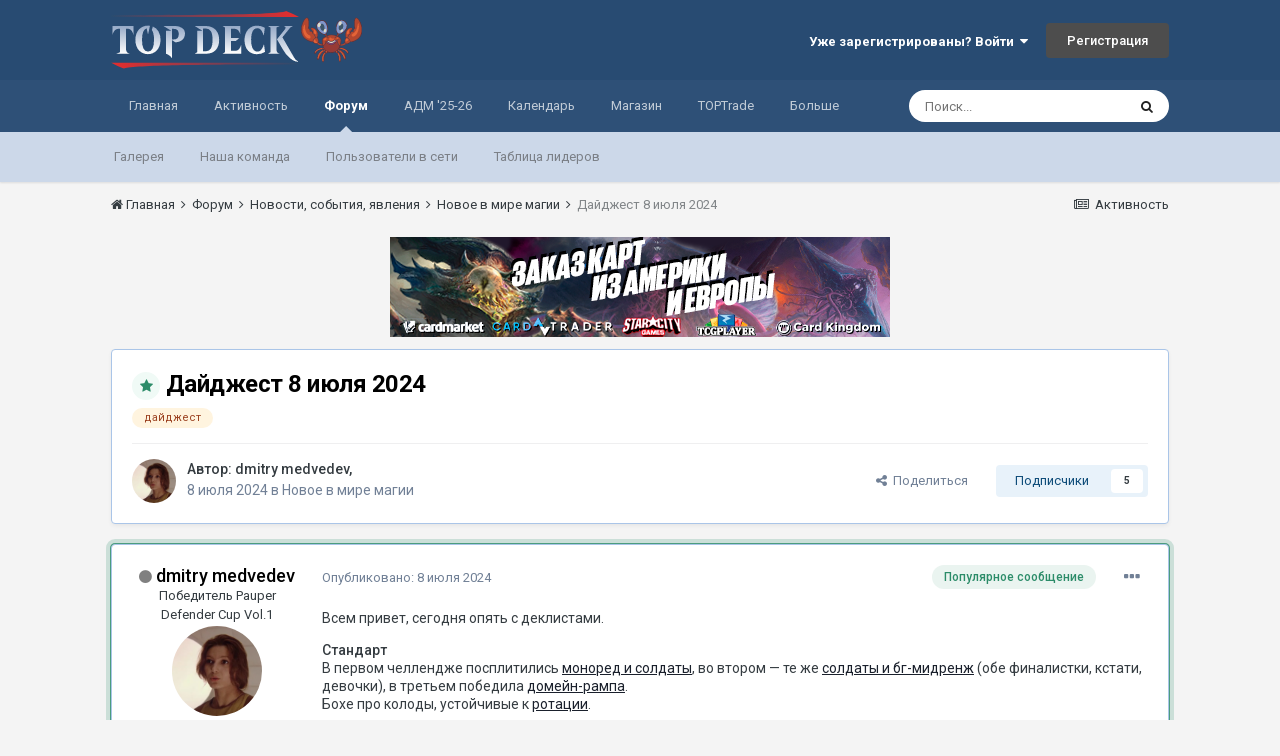

--- FILE ---
content_type: text/html;charset=UTF-8
request_url: https://topdeck.ru/forums/topic/500977-%D0%B4%D0%B0%D0%B9%D0%B4%D0%B6%D0%B5%D1%81%D1%82-8-%D0%B8%D1%8E%D0%BB%D1%8F-2024/
body_size: 49127
content:
<!DOCTYPE html>
<html lang="ru-RU" dir="ltr">
	<head>
		<meta charset="utf-8">
		<title>Дайджест 8 июля 2024 - Новое в мире магии - TOPDeck.ru</title>
		
			<!-- Global site tag (gtag.js) - Google Analytics -->
<script async src="https://www.googletagmanager.com/gtag/js?id=UA-6094612-2"></script>
<script>
  window.dataLayer = window.dataLayer || [];
  function gtag(){dataLayer.push(arguments);}
  gtag('js', new Date());

  gtag('config', 'UA-6094612-2');
</script>
		
		

	<meta name="viewport" content="width=device-width, initial-scale=1">


	
	
		<meta property="og:image" content="https://topdeck.ru/uploads/monthly_2017_12/td-200.png.aa5b9a381e1f240c69e7c6a8f9b3de12.png">
	


	<meta name="twitter:card" content="summary_large_image" />


	
		<meta name="twitter:site" content="@Topdeck_ru" />
	


	
		
			
				<meta property="og:title" content="Дайджест 8 июля 2024">
			
		
	

	
		
			
				<meta property="og:type" content="website">
			
		
	

	
		
			
				<meta property="og:url" content="https://topdeck.ru/forums/topic/500977-%D0%B4%D0%B0%D0%B9%D0%B4%D0%B6%D0%B5%D1%81%D1%82-8-%D0%B8%D1%8E%D0%BB%D1%8F-2024/">
			
		
	

	
		
			
				<meta name="description" content="Всем привет, сегодня опять с деклистами. Стандарт В первом челлендже посплитились моноред и солдаты, во втором — те же солдаты и бг-мидренж (обе финалистки, кстати, девочки), в третьем победила домейн-рампа. Бохе про колоды, устойчивые к ротации. Пионер В челленджах лотус, миззет, вампиры, моногр...">
			
		
	

	
		
			
				<meta property="og:description" content="Всем привет, сегодня опять с деклистами. Стандарт В первом челлендже посплитились моноред и солдаты, во втором — те же солдаты и бг-мидренж (обе финалистки, кстати, девочки), в третьем победила домейн-рампа. Бохе про колоды, устойчивые к ротации. Пионер В челленджах лотус, миззет, вампиры, моногр...">
			
		
	

	
		
			
				<meta property="og:updated_time" content="2024-07-14T07:53:47Z">
			
		
	

	
		
			
				<meta name="keywords" content="дайджест">
			
		
	

	
		
			
				<meta property="og:site_name" content="TOPDeck.ru">
			
		
	

	
		
			
				<meta property="og:locale" content="ru_RU">
			
		
	


	
		<link rel="canonical" href="https://topdeck.ru/forums/topic/500977-%D0%B4%D0%B0%D0%B9%D0%B4%D0%B6%D0%B5%D1%81%D1%82-8-%D0%B8%D1%8E%D0%BB%D1%8F-2024/" />
	




<link rel="manifest" href="https://topdeck.ru/manifest.webmanifest/">
<meta name="msapplication-config" content="https://topdeck.ru/browserconfig.xml/">
<meta name="msapplication-starturl" content="/">
<meta name="application-name" content="TOPDeck.ru">

<meta name="apple-mobile-web-app-title" content="TOPDeck.ru">

	<meta name="theme-color" content="#284b72">


	<meta name="msapplication-TileColor" content="#ffffff">





	

	
		
			<link rel="icon" sizes="36x36" href="https://topdeck.ru/uploads/monthly_2019_02/android-chrome-36x36.png">
		
	

	
		
			<link rel="icon" sizes="48x48" href="https://topdeck.ru/uploads/monthly_2019_02/android-chrome-48x48.png">
		
	

	
		
			<link rel="icon" sizes="72x72" href="https://topdeck.ru/uploads/monthly_2019_02/android-chrome-72x72.png">
		
	

	
		
			<link rel="icon" sizes="96x96" href="https://topdeck.ru/uploads/monthly_2019_02/android-chrome-96x96.png">
		
	

	
		
			<link rel="icon" sizes="144x144" href="https://topdeck.ru/uploads/monthly_2019_02/android-chrome-144x144.png">
		
	

	
		
			<link rel="icon" sizes="192x192" href="https://topdeck.ru/uploads/monthly_2019_02/android-chrome-192x192.png">
		
	

	
		
			<link rel="icon" sizes="256x256" href="https://topdeck.ru/uploads/monthly_2019_02/android-chrome-256x256.png">
		
	

	
		
			<link rel="icon" sizes="384x384" href="https://topdeck.ru/uploads/monthly_2019_02/android-chrome-384x384.png">
		
	

	
		
			<link rel="icon" sizes="512x512" href="https://topdeck.ru/uploads/monthly_2019_02/android-chrome-512x512.png">
		
	

	
		
			<meta name="msapplication-square70x70logo" content="https://topdeck.ru/uploads/monthly_2019_02/msapplication-square70x70logo.png"/>
		
	

	
		
			<meta name="msapplication-TileImage" content="https://topdeck.ru/uploads/monthly_2019_02/msapplication-TileImage.png"/>
		
	

	
		
			<meta name="msapplication-square150x150logo" content="https://topdeck.ru/uploads/monthly_2019_02/msapplication-square150x150logo.png"/>
		
	

	
		
			<meta name="msapplication-wide310x150logo" content="https://topdeck.ru/uploads/monthly_2019_02/msapplication-wide310x150logo.png"/>
		
	

	
		
			<meta name="msapplication-square310x310logo" content="https://topdeck.ru/uploads/monthly_2019_02/msapplication-square310x310logo.png"/>
		
	

	
		
			
				<link rel="apple-touch-icon" href="https://topdeck.ru/uploads/monthly_2019_02/apple-touch-icon-57x57.png">
			
		
	

	
		
			
				<link rel="apple-touch-icon" sizes="60x60" href="https://topdeck.ru/uploads/monthly_2019_02/apple-touch-icon-60x60.png">
			
		
	

	
		
			
				<link rel="apple-touch-icon" sizes="72x72" href="https://topdeck.ru/uploads/monthly_2019_02/apple-touch-icon-72x72.png">
			
		
	

	
		
			
				<link rel="apple-touch-icon" sizes="76x76" href="https://topdeck.ru/uploads/monthly_2019_02/apple-touch-icon-76x76.png">
			
		
	

	
		
			
				<link rel="apple-touch-icon" sizes="114x114" href="https://topdeck.ru/uploads/monthly_2019_02/apple-touch-icon-114x114.png">
			
		
	

	
		
			
				<link rel="apple-touch-icon" sizes="120x120" href="https://topdeck.ru/uploads/monthly_2019_02/apple-touch-icon-120x120.png">
			
		
	

	
		
			
				<link rel="apple-touch-icon" sizes="144x144" href="https://topdeck.ru/uploads/monthly_2019_02/apple-touch-icon-144x144.png">
			
		
	

	
		
			
				<link rel="apple-touch-icon" sizes="152x152" href="https://topdeck.ru/uploads/monthly_2019_02/apple-touch-icon-152x152.png">
			
		
	

	
		
			
				<link rel="apple-touch-icon" sizes="180x180" href="https://topdeck.ru/uploads/monthly_2019_02/apple-touch-icon-180x180.png">
			
		
	





<link rel="preload" href="//topdeck.ru/applications/core/interface/font/fontawesome-webfont.woff2?v=4.7.0" as="font" crossorigin="anonymous">
		


	
		<link href="https://fonts.googleapis.com/css?family=Roboto:300,300i,400,400i,500,700,700i" rel="stylesheet" referrerpolicy="origin">
	



	<link rel='stylesheet' href='https://topdeck.ru/uploads/css_built_13/341e4a57816af3ba440d891ca87450ff_framework.css?v=a7258ab5561732121532' media='all'>

	<link rel='stylesheet' href='https://topdeck.ru/uploads/css_built_13/05e81b71abe4f22d6eb8d1a929494829_responsive.css?v=a7258ab5561732121532' media='all'>

	<link rel='stylesheet' href='https://topdeck.ru/uploads/css_built_13/20446cf2d164adcc029377cb04d43d17_flags.css?v=a7258ab5561732121532' media='all'>

	<link rel='stylesheet' href='https://topdeck.ru/uploads/css_built_13/90eb5adf50a8c640f633d47fd7eb1778_core.css?v=a7258ab5561732121532' media='all'>

	<link rel='stylesheet' href='https://topdeck.ru/uploads/css_built_13/5a0da001ccc2200dc5625c3f3934497d_core_responsive.css?v=a7258ab5561732121532' media='all'>

	<link rel='stylesheet' href='https://topdeck.ru/uploads/css_built_13/62e269ced0fdab7e30e026f1d30ae516_forums.css?v=a7258ab5561732121532' media='all'>

	<link rel='stylesheet' href='https://topdeck.ru/uploads/css_built_13/76e62c573090645fb99a15a363d8620e_forums_responsive.css?v=a7258ab5561732121532' media='all'>

	<link rel='stylesheet' href='https://topdeck.ru/uploads/css_built_13/ebdea0c6a7dab6d37900b9190d3ac77b_topics.css?v=a7258ab5561732121532' media='all'>





<link rel='stylesheet' href='https://topdeck.ru/uploads/css_built_13/258adbb6e4f3e83cd3b355f84e3fa002_custom.css?v=a7258ab5561732121532' media='all'>





<link rel="stylesheet" type="text/css" href="/apps/tdmtg/tdmtg.min.css" media="all">
		

	
	<script type='text/javascript'>
		var ipsDebug = false;		
	
		var CKEDITOR_BASEPATH = '//topdeck.ru/applications/core/interface/ckeditor/ckeditor/';
	
		var ipsSettings = {
			
			
			cookie_path: "/",
			
			cookie_prefix: "ips4_",
			
			
			cookie_ssl: true,
			
			upload_imgURL: "",
			message_imgURL: "",
			notification_imgURL: "",
			baseURL: "//topdeck.ru/",
			jsURL: "//topdeck.ru/applications/core/interface/js/js.php",
			csrfKey: "bc4aedcd8256e43e76c6e5c95466d7bb",
			antiCache: "a7258ab5561732121532",
			jsAntiCache: "a7258ab5561769028192",
			disableNotificationSounds: true,
			useCompiledFiles: true,
			links_external: true,
			memberID: 0,
			lazyLoadEnabled: true,
			blankImg: "//topdeck.ru/applications/core/interface/js/spacer.png",
			analyticsProvider: "ga",
			viewProfiles: true,
			mapProvider: 'none',
			mapApiKey: '',
			pushPublicKey: "BMJ30u7RIu8V-RJzSSe53NVtlNqhj1h7MORlu0lgXqfDaR531cRnEEam9OAw0QvLEBjdsg2gCBGOlaGo3LSJbJ4",
			relativeDates: true
		};
		
		
		
		
			ipsSettings['maxImageDimensions'] = {
				width: 1000,
				height: 750
			};
		
		
	</script>





<script type='text/javascript' src='https://topdeck.ru/uploads/javascript_global/root_library.js?v=a7258ab5561769028192' data-ips></script>


<script type='text/javascript' src='https://topdeck.ru/uploads/javascript_global/root_js_lang_2.js?v=a7258ab5561769028192' data-ips></script>


<script type='text/javascript' src='https://topdeck.ru/uploads/javascript_global/root_framework.js?v=a7258ab5561769028192' data-ips></script>


<script type='text/javascript' src='https://topdeck.ru/uploads/javascript_core/global_global_core.js?v=a7258ab5561769028192' data-ips></script>


<script type='text/javascript' src='https://topdeck.ru/uploads/javascript_core/plugins_plugins.js?v=a7258ab5561769028192' data-ips></script>


<script type='text/javascript' src='https://topdeck.ru/uploads/javascript_global/root_front.js?v=a7258ab5561769028192' data-ips></script>


<script type='text/javascript' src='https://topdeck.ru/uploads/javascript_core/front_front_core.js?v=a7258ab5561769028192' data-ips></script>


<script type='text/javascript' src='https://topdeck.ru/uploads/javascript_forums/front_front_topic.js?v=a7258ab5561769028192' data-ips></script>


<script type='text/javascript' src='https://topdeck.ru/uploads/javascript_global/root_map.js?v=a7258ab5561769028192' data-ips></script>



	<script type='text/javascript'>
		
			ips.setSetting( 'date_format', jQuery.parseJSON('"dd.mm.yy"') );
		
			ips.setSetting( 'date_first_day', jQuery.parseJSON('0') );
		
			ips.setSetting( 'ipb_url_filter_option', jQuery.parseJSON('"none"') );
		
			ips.setSetting( 'url_filter_any_action', jQuery.parseJSON('"allow"') );
		
			ips.setSetting( 'bypass_profanity', jQuery.parseJSON('0') );
		
			ips.setSetting( 'emoji_style', jQuery.parseJSON('"native"') );
		
			ips.setSetting( 'emoji_shortcodes', jQuery.parseJSON('true') );
		
			ips.setSetting( 'emoji_ascii', jQuery.parseJSON('true') );
		
			ips.setSetting( 'emoji_cache', jQuery.parseJSON('1627131830') );
		
			ips.setSetting( 'image_jpg_quality', jQuery.parseJSON('80') );
		
			ips.setSetting( 'cloud2', jQuery.parseJSON('false') );
		
		
	</script>



<script type='application/ld+json'>
{
    "name": "\u0414\u0430\u0439\u0434\u0436\u0435\u0441\u0442 8 \u0438\u044e\u043b\u044f 2024",
    "headline": "\u0414\u0430\u0439\u0434\u0436\u0435\u0441\u0442 8 \u0438\u044e\u043b\u044f 2024",
    "text": "\u0412\u0441\u0435\u043c \u043f\u0440\u0438\u0432\u0435\u0442, \u0441\u0435\u0433\u043e\u0434\u043d\u044f \u043e\u043f\u044f\u0442\u044c \u0441 \u0434\u0435\u043a\u043b\u0438\u0441\u0442\u0430\u043c\u0438.\n \n\n\n\t\u0421\u0442\u0430\u043d\u0434\u0430\u0440\u0442 \n\t\u0412 \u043f\u0435\u0440\u0432\u043e\u043c \u0447\u0435\u043b\u043b\u0435\u043d\u0434\u0436\u0435 \u043f\u043e\u0441\u043f\u043b\u0438\u0442\u0438\u043b\u0438\u0441\u044c \u043c\u043e\u043d\u043e\u0440\u0435\u0434 \u0438 \u0441\u043e\u043b\u0434\u0430\u0442\u044b, \u0432\u043e \u0432\u0442\u043e\u0440\u043e\u043c \u2014\u00a0\u0442\u0435 \u0436\u0435 \u0441\u043e\u043b\u0434\u0430\u0442\u044b \u0438 \u0431\u0433-\u043c\u0438\u0434\u0440\u0435\u043d\u0436\u00a0(\u043e\u0431\u0435 \u0444\u0438\u043d\u0430\u043b\u0438\u0441\u0442\u043a\u0438, \u043a\u0441\u0442\u0430\u0442\u0438, \u0434\u0435\u0432\u043e\u0447\u043a\u0438), \u0432 \u0442\u0440\u0435\u0442\u044c\u0435\u043c \u043f\u043e\u0431\u0435\u0434\u0438\u043b\u0430 \u0434\u043e\u043c\u0435\u0439\u043d-\u0440\u0430\u043c\u043f\u0430. \n\t\u0411\u043e\u0445\u0435 \u043f\u0440\u043e \u043a\u043e\u043b\u043e\u0434\u044b, \u0443\u0441\u0442\u043e\u0439\u0447\u0438\u0432\u044b\u0435 \u043a \u0440\u043e\u0442\u0430\u0446\u0438\u0438.\n \n\n\n\t\u041f\u0438\u043e\u043d\u0435\u0440 \n\t\u0412 \u0447\u0435\u043b\u043b\u0435\u043d\u0434\u0436\u0430\u0445 \u043b\u043e\u0442\u0443\u0441, \u043c\u0438\u0437\u0437\u0435\u0442, \u0432\u0430\u043c\u043f\u0438\u0440\u044b, \u043c\u043e\u043d\u043e\u0433\u0440\u0438\u043d, \u0432\u0430\u043c\u043f\u0438\u0440\u044b, \u0435\u0449\u0435 \u0432\u0430\u043c\u043f\u0438\u0440\u044b, \u043a\u043e\u043c\u0431\u043e-\u0434\u0435\u0440\u0435\u0432\u043e, \u043a\u043e\u043d\u0432\u043e\u043a, \u0441\u043f\u043b\u0438\u0442 \u0441\u043b\u043e\u043d-\u043a\u043e\u043c\u0431\u044b \u0438 \u0444\u0435\u043d\u0438\u043a\u0441\u043e\u0432\u00a0\u0438 \u043c\u0438\u0440\u0440\u043e\u0440 \u0434\u0432\u0443\u0445 \u0430\u043c\u0430\u043b\u0438\u0439. \n\t\u0412 \u042f\u043f\u043e\u043d\u0438\u0438 \u043d\u0430 \u0431\u043e\u043b\u044c\u0448\u043e\u043c \u0442\u0443\u0440\u043d\u0438\u0440\u0435 \u043f\u043e\u0431\u0435\u0434\u0438\u043b\u0438\u00a0\u0432\u0430\u043c\u043f\u0438\u0440\u044b, \u043d\u0430 \u0442\u0443\u0440\u043d\u0438\u0440\u0430\u0445 \u043f\u043e\u043c\u0435\u043d\u044c\u0448\u0435\u00a0\u2014\u00a0\u0440\u0430\u043a\u0434\u043e\u0441-\u043f\u043e\u043b\u0438\u043c\u043e\u0440\u0444\u00a0\u0438 \u0432\u0438\u043d\u044f. \n\t\u041d\u044d\u0441\u0441 \u043f\u0440\u043e \u0430\u043c\u0430\u043b\u0438\u044e. \n\t\u0421\u0430\u0439\u0434\u0433\u0430\u0439\u0434 \u043f\u043e \u0443\u0431-\u043a\u043e\u043d\u0442\u0440\u043e\u043b\u044e \u043e\u0442 \u041c\u0430\u043a\u043d\u0430\u043c\u0430\u0440\u044b.\n \n\n\n\t\u041c\u043e\u0434\u0435\u0440\u043d \n\t\u0412 \u0447\u0435\u043b\u043b\u0435\u043d\u0434\u0436\u0430\u0445 \u043d\u0430\u0434\u0443, \u0434\u0436\u0435\u0441\u043a\u0430\u0439, \u0441\u043f\u043b\u0438\u0442 \u0432\u043e\u043b\u0448\u0435\u0431\u043d\u0438\u043a\u043e\u0432 \u0441 \u043c\u0443\u0440\u043a\u0442\u0430\u0439\u0434\u043e\u043c, \u043d\u0430\u0434\u0443, \u0442\u0440\u043e\u043d, \u0441\u043f\u043b\u0438\u0442 \u0431\u043e\u0440\u043e\u0441\u043e\u0432 \u0441 \u0443\u0431, \u0441\u043f\u043b\u0438\u0442 \u0430\u043c\u0443\u043b\u0435\u0442\u0430 \u0441 \u043a\u043e\u043d\u0446\u043e\u043c, \u044d\u043b\u044c\u0434\u0440\u0430\u0437\u0438-\u0441\u0442\u043e\u043c\u043f\u0438, \u0434\u0436\u0435\u0441\u043a\u0430\u0439 (Isochron Scepter + Orim\u0027s Chant!), \u043d\u0430\u0434\u0443\u00a0\u0438 \u0441\u043f\u043b\u0438\u0442 \u044d\u043b\u044c\u0434\u0440\u0430\u0437\u0435\u0439 \u0441 \u043c\u0430\u0440\u0434\u0443-\u044d\u043d\u0435\u0440\u0433\u0438\u0435\u0439. \n\t\u0412 \u041a\u0430\u043d\u0430\u0434\u0435 \u044d\u043b\u044c\u0434\u0440\u0430\u0437\u0438-\u0442\u0440\u043e\u043d. \n\t\u0412 \u0418\u0442\u0430\u043b\u0438\u0438 \u043d\u0430\u0434\u0443. \n\t\u0412 \u042f\u043f\u043e\u043d\u0438\u0438 \u0431\u043e\u0440\u043e\u0441\u044b. \n\t\u041d\u0430 \u0424\u0438\u043b\u0438\u043f\u043f\u0438\u043d\u0430\u0445 \u044d\u0441\u043f\u0435\u0440-\u0440\u0435\u0430\u043d\u0438\u043c. \n\t\u041b\u0438 \u0428\u0438 \u0422\u044f\u043d \u043f\u0440\u043e \u043d\u0430\u0434\u0443. \n\t\u0424\u043b\u043e\u0440\u0435\u0441 \u0442\u043e\u0436\u0435. \n\t\u041a\u0430\u0440\u0441\u0442\u0435\u043d \u043e \u0442\u043e\u043c, \u0447\u0442\u043e \u043d\u0430\u0434\u0443 \u043d\u0430\u0434\u043e \u0431\u0430\u043d\u0438\u0442\u044c. \n\t\u0414\u0435\u043f\u0440\u0430 \u043f\u0440\u043e \u043d\u0430\u0434\u0443 \u0438 \u043f\u043e\u0434\u0433\u043e\u0442\u043e\u0432\u043a\u0443 \u043a \u043f\u0440\u043e-\u0442\u0443\u0440\u0443. \n\t\u041e\u0442\u0447\u0435\u0442 \u0422\u0430\u043a\u0430\u0445\u0430\u0441\u0438, \u0438\u0433\u0440\u0430\u0432\u0448\u0435\u0433\u043e \u041f\u0422\u00a0\u0443\u0431-\u043c\u0443\u0440\u043a\u0442\u0430\u0439\u0434\u043e\u043c (\u043d\u0430 \u044f\u043f\u043e\u043d\u0441\u043a\u043e\u043c). \n\t\u0411\u0443\u043b\u044c\u0432\u0438\u043d\u043a\u043b\u044c \u043f\u0440\u043e \u0442\u043e\u043f4\u00a0\u0434\u0436\u0435\u0441\u043a\u0430\u0435\u043c\u00a0\u043d\u0430 \u0433\u0440\u0430\u043d-\u043f\u0440\u0438. \n\t\u0414\u044d\u0432\u0438\u0441 \u043f\u0440\u043e \u044d\u043b\u044c\u0434\u0440\u0430\u0437\u0438-\u0431\u0440\u0438\u0447 \u0438\u00a0\u043f\u0440\u043e\u0433\u043d\u043e\u0437\u044b \u043d\u0430 \u041f\u0422. \n\t\u0421\u043a\u043e\u0440\u043d\u0438\u0446\u043a\u0438 \u043f\u0440\u043e \u0432\u043e\u043b\u0448\u0435\u0431\u043d\u0438\u043a\u043e\u0432. \n\t\u0414\u044e\u043a \u043f\u0440\u043e \u043d\u0435\u043a\u0440\u0443. \n\t\u041e\u0431\u0437\u043e\u0440 \u0438\u0437\u043c\u0435\u043d\u0435\u043d\u0438\u0439 \u043c\u0435\u0442\u0430\u0433\u0435\u0439\u043c\u0430 \u0441 \u0434\u0435\u043a\u0430\u0431\u0440\u044f \u0438 \u0434\u043e \u043e\u0442\u043c\u0435\u043d\u044b \u0434\u0435\u043a\u043b\u0438\u0441\u0442\u043e\u0432.\n \n\n\n\t\u041f\u0440\u0435\u043c\u043e\u0434\u0435\u0440\u043d \n\t\u0412 \u0418\u0442\u0430\u043b\u0438\u0438 \u043f\u043e\u0431\u0435\u0434\u0438\u043b \u0442\u0435\u0440\u0440\u0430\u0433\u0435\u0434\u0434\u043e\u043d, \u0442\u0440\u0435\u0442\u044c\u0435 \u043c\u0435\u0441\u0442\u043e \u0440\u0435\u043f\u043b\u0435\u043d\u0438\u0448\u0435\u043c \u0437\u0430\u043d\u044f\u043b \u041c\u0435\u043d\u0433\u0443\u0447\u0447\u0438.\n \n\n\n\t\u041b\u0435\u0433\u0430\u0441\u0438 \n\t\u041d\u0430 \u0448\u043e\u0443\u043a\u0435\u0439\u0441\u0435 \u0432 \u0442\u043e\u043f\u0435 \u0448\u0435\u0441\u0442\u044c \u0443\u0431-\u0440\u0435\u0430\u043d\u0438\u043c\u043e\u0432, \u0432 \u0444\u0438\u043d\u0430\u043b\u0435 \u043c\u0438\u0440\u0440\u043e\u0440. \n\t\u0412 \u0447\u0435\u043b\u043b\u0435\u043d\u0434\u0436\u0430\u0445 \u0441\u043f\u043b\u0438\u0442 \u043f\u043e\u0441\u0442\u043e\u0432 \u0441 \u0443\u043f\u0441\u043e\u043c, \u0441\u043f\u043b\u0438\u0442 \u0438\u043d\u0442\u0435\u0440\u0435\u0441\u043d\u043e\u0439\u00a0\u0443\u0440-\u044d\u043d\u0435\u0440\u0433\u0438\u0438 \u0441 \u0443\u0431-\u0440\u0435\u0430\u043d\u0438\u043c\u043e\u043c, \u0433\u0432-\u0434\u0435\u043f\u0441\u044b\u00a0\u0438 \u0441\u043f\u043b\u0438\u0442 \u0443\u0431 \u0438 \u044d\u043b\u044c\u0434\u0440\u0430\u0437\u0435\u0439. \n\t\u0412\u043e \u0424\u0440\u0430\u043d\u0446\u0438\u0438 \u0443\u0431-\u0440\u0435\u0430\u043d\u0438\u043c. \n\t\u0412 \u042f\u043f\u043e\u043d\u0438\u0438 \u043c\u043e\u043d\u043e\u0443-\u0434\u0435\u043b\u0432\u0435\u0440. \n\t\u042d\u043b\u044c\u0442\u0438\u043d\u044c\u043e \u043f\u0440\u043e \u0437\u0430\u0432\u0442\u0440\u0430\u043a. \n\t\u0418\u0441\u0442\u043e\u0440\u0438\u044f \u0438\u0437\u043c\u0435\u043d\u0435\u043d\u0438\u0439 \u0431\u0438\u043b\u0434\u0430 \u043d\u0430\u0434\u0443-\u044d\u043b\u044c\u0444\u043e\u0432, \u0441\u043e \u0432\u0440\u0435\u043c\u0435\u043d\u0435\u043c \u043f\u043e \u0441\u0441\u044b\u043b\u043a\u0435 \u0432\u0440\u043e\u0434\u0435 \u0434\u043e\u043b\u0436\u0435\u043d \u043f\u043e\u044f\u0432\u0438\u0442\u044c\u0441\u044f \u043f\u043e\u043b\u043d\u044b\u0439 \u0433\u0430\u0439\u0434. \n\t\u041e\u0431\u0437\u043e\u0440 \u043e\u0442 \u0414\u0430\u0439\u0435\u0440\u0430, \u043d\u043e \u0432\u043c\u0435\u0441\u0442\u043e \u0414\u0430\u0439\u0435\u0440\u0430 \u2014 \u043e\u0441\u043d\u043e\u0432\u0430\u0442\u0435\u043b\u044c Buffalo Chicken Dip.\n \n\n\n\t\u041f\u0430\u0443\u043f\u0435\u0440 \n\t\u041d\u0430 \u0448\u043e\u0443\u043a\u0435\u0439\u0441\u0435 \u0441\u0430\u0434\u044b \u043f\u043e\u0441\u043f\u043b\u0438\u0442\u0438\u043b\u0438\u0441\u044c \u0441 \u0443\u0440-\u0442\u0435\u0440\u0440\u043e\u0440\u043e\u043c. \n\t\u0412 \u0447\u0435\u043b\u043b\u0435\u043d\u0434\u0436\u0430\u0445 \u0430\u0444\u043d\u044f \u0441 \u043a\u0443\u043b\u0434\u043e\u0442\u043e\u0439, \u0434\u0432\u0435 \u0430\u0444\u043d\u0438\u00a0\u0438 \u0431\u0433-\u044f\u0449\u0435\u0440\u0438\u0446\u044b \u0441 \u0433\u0435\u0440\u043e\u0438\u043a\u043e\u043c. \n\t\u0412 \u0418\u0442\u0430\u043b\u0438\u0438 \u0442\u043e\u0436\u0435\u00a0\u044f\u0449\u0435\u0440\u0438\u0446\u0430, \u043d\u043e \u0434\u0436\u0430\u043d\u0434. \n\t\u0412 \u0411\u0440\u0430\u0437\u0438\u043b\u0438\u0438 \u0430\u0444\u0444\u0438\u043d\u0438\u0442\u0438. \n\t\u041d\u0430 \u0442\u0443\u0440\u043d\u0438\u0440\u0435 \u043f\u0430\u0443\u043f\u0435\u0440-\u0434\u0438\u0441\u043a\u043e\u0440\u0434\u0430 \u2014\u00a0\u0431\u043e\u0440\u043e\u0441-\u0441\u0438\u043d\u0442. \n\t\u0413\u0438\u043b\u0434\u0430\u0441 \u043f\u0440\u043e \u0441\u0442\u0435\u043d\u044b\u00a0\u0438 \u043f\u043e\u043d\u0437\u0443. \n\t\u0423\u043b\u044c\u043c\u0430\u043d \u043f\u0440\u043e \u0433\u0435\u0439\u0442\u044b\u00a0\u0438 \u043d\u043e\u0432\u044b\u0439 \u044d\u0434\u0438\u043a\u0442. \n\t\u041e\u0431\u0437\u043e\u0440 \u043e\u0442 \u0414\u0430\u0439\u0435\u0440\u0430.\n \n\n\n\t\u0412\u0438\u043d\u0442\u0430\u0436 \n\t\u0412 \u0447\u0435\u043b\u043b\u0435\u043d\u0434\u0436\u0430\u0445 \u043c\u0438\u0440\u0440\u043e\u0440 \u043e\u0441, \u0441\u043f\u043b\u0438\u0442 \u0434\u0436\u0435\u0432\u0435\u043b\u0430 \u0438 \u043b\u0443\u0440\u0440\u0443\u0441-\u0430\u0443\u0442\u043a\u0430\u043c\u0430, \u0441\u043f\u043b\u0438\u0442 \u0433\u043e\u043b\u043e\u0441\u0430 \u0441 \u043c\u043e\u043d\u043e\u0432\u0430\u0439\u0442\u043e\u043c \u0438 \u0443\u0432-\u0434\u0440\u0435\u0434\u043d\u043e\u0443\u0442\u044b, \u043f\u0440\u043e\u0438\u0433\u0440\u0430\u0432\u0448\u0438\u0435 \u0432 \u0444\u0438\u043d\u0430\u043b\u0435 \u0431\u0443\u0433\u0443 \u0441 \u043b\u044f\u0433\u0443\u0448\u043a\u0430\u043c\u0438.\n \n\n\n\t\u041a\u043e\u043c\u0430\u043d\u0434\u0438\u0440 \n\t\u041c\u0430\u043a\u0433\u0438\u043d\u043d\u0435\u0441\u0441 \u043f\u0440\u043e \u043b\u0443\u043d\u0443\u00a0\u0432 \u0446\u0435\u0434\u0445.\n \n\n\n\t\u041b\u0438\u043c\u0438\u0442\u0435\u0434 \n\t\u0414\u0436\u043e\u0448 \u043f\u0440\u043e \u044d\u043b\u044c\u0434\u0440\u0435\u0439\u043d. \n\t\u041a\u0443\u0438\u0437\u043c\u0430 \u043f\u0440\u043e \u0444\u0438\u043d\u0441\u043a\u0438\u0439 \u0442\u0443\u0440\u043d\u0438\u0440 \u043f\u043e \u043a\u0443\u0431\u0443.\n \n\n\n\t\u0413\u043e\u0440\u043e\u0441\u043a\u043e\u043f \n\t\u0421\u043a\u0430\u0447\u043a\u0438 \u0446\u0435\u043d. \n\t\u041d\u0430 \u0442\u0443 \u0436\u0435 \u0442\u0435\u043c\u0443 \u0443 \u0425\u043e\u0441\u043b\u0435\u0440\u0430. \n\t\u041b\u0430\u0431\u0435\u043b\u043b\u044c \u043f\u0440\u043e \u0434\u0435\u043d\u044c\u0433\u0438 \u0432 \u0430\u0441\u0441\u0430\u0441\u0438\u043d \u043a\u0440\u0438\u0434\u0435: \u0440\u0430\u0437 \u0438 \u0434\u0432\u0430. \n\t\u0414\u043e\u043c\u0438\u043d\u0433\u0435\u0441 \u043f\u0440\u043e \u0440\u0430\u0441\u0448\u0438\u0440\u0435\u043d\u0438\u0435 \u043e\u043a\u043d\u0430\u00a0\u0432\u043e\u0437\u043c\u043e\u0436\u043d\u044b\u0445 \u0434\u0435\u043a\u0447\u043e\u0439\u0441\u043e\u0432. \n\t\u0424\u0443\u0441\u043a\u043e \u043e \u0442\u043e\u043c, \u043a\u0430\u043a \u043d\u0435 \u0434\u0430\u0432\u0430\u0442\u044c \u0441\u043e\u043f\u0435\u0440\u043d\u0438\u043a\u0443\u00a0\u043b\u0438\u0448\u043d\u0435\u0439 \u0438\u043d\u0444\u043e\u0440\u043c\u0430\u0446\u0438\u0438. \n\t\u0411\u043e\u043b\u044c\u0448\u0430\u044f \u043f\u043e\u0434\u0431\u043e\u0440\u043a\u0430\u00a0\u0441\u0441\u044b\u043b\u043e\u043a \u043d\u0430 \u0441\u0442\u0430\u0440\u044b\u0435 \u0441\u0442\u0430\u0442\u044c\u0438. \n\t\u0412\u043e\u043b\u044c\u0444 \u043e \u0442\u043e\u043c, \u043a\u0430\u043a \u0438\u0437\u043c\u0435\u043d\u044f\u043b\u0430\u0441\u044c \u0434\u043b\u0438\u043d\u0430 \u0442\u0435\u043a\u0441\u0442\u0430 \u043d\u0430 \u043e\u0434\u043d\u0438\u0445 \u0438 \u0442\u0435\u0445 \u0436\u0435 \u043a\u0430\u0440\u0442\u0430\u0445. \n\t\u0418 \u043f\u043e\u043f\u044b\u0442\u043a\u0430 \u0441\u0434\u0435\u043b\u0430\u0442\u044c \u0444\u043e\u0440\u043c\u0430\u0442, \u043f\u043e \u0432\u0430\u0439\u0431\u0443 \u043c\u0430\u043a\u0441\u0438\u043c\u0430\u043b\u044c\u043d\u043e \u0431\u043b\u0438\u0437\u043a\u0438\u0439 \u043a \u0442\u043e\u043c\u0443, \u043a\u0430\u043a \u044d\u0442\u043e \u0438\u0437\u043d\u0430\u0447\u0430\u043b\u044c\u043d\u043e\u00a0\u043f\u0440\u0435\u0434\u0441\u0442\u0430\u0432\u043b\u044f\u043b \u0441\u0435\u0431\u0435 \u0441\u0430\u043c \u0413\u0430\u0440\u0444\u0438\u043b\u0434.\n \n\n\n\t\u041d\u0430 \u044d\u0442\u043e\u043c \u043d\u0430 \u0441\u0435\u0433\u043e\u0434\u043d\u044f \u0432\u0441\u0435, \u0434\u043e \u0432\u0441\u0442\u0440\u0435\u0447\u0438 \u0447\u0435\u0440\u0435\u0437 \u043d\u0435\u0434\u0435\u043b\u044e.\n \n",
    "dateCreated": "2024-07-08T19:52:09+0000",
    "datePublished": "2024-07-08T19:52:09+0000",
    "dateModified": "2024-07-14T07:53:47+0000",
    "image": "https://topdeck.ru/uploads/monthly_2021_03/579141661_.thumb.png.5906b2c5188336077a87d3c5992dd0c2.png",
    "author": {
        "@type": "Person",
        "name": "dmitry medvedev",
        "image": "https://topdeck.ru/uploads/monthly_2021_03/579141661_.thumb.png.5906b2c5188336077a87d3c5992dd0c2.png",
        "url": "https://topdeck.ru/profile/61-dmitry-medvedev/"
    },
    "interactionStatistic": [
        {
            "@type": "InteractionCounter",
            "interactionType": "http://schema.org/ViewAction",
            "userInteractionCount": 5684
        },
        {
            "@type": "InteractionCounter",
            "interactionType": "http://schema.org/CommentAction",
            "userInteractionCount": 20
        },
        {
            "@type": "InteractionCounter",
            "interactionType": "http://schema.org/FollowAction",
            "userInteractionCount": 5
        }
    ],
    "@context": "http://schema.org",
    "@type": "DiscussionForumPosting",
    "@id": "https://topdeck.ru/forums/topic/500977-%D0%B4%D0%B0%D0%B9%D0%B4%D0%B6%D0%B5%D1%81%D1%82-8-%D0%B8%D1%8E%D0%BB%D1%8F-2024/",
    "isPartOf": {
        "@id": "https://topdeck.ru/#website"
    },
    "publisher": {
        "@id": "https://topdeck.ru/#organization",
        "member": {
            "@type": "Person",
            "name": "dmitry medvedev",
            "image": "https://topdeck.ru/uploads/monthly_2021_03/579141661_.thumb.png.5906b2c5188336077a87d3c5992dd0c2.png",
            "url": "https://topdeck.ru/profile/61-dmitry-medvedev/"
        }
    },
    "url": "https://topdeck.ru/forums/topic/500977-%D0%B4%D0%B0%D0%B9%D0%B4%D0%B6%D0%B5%D1%81%D1%82-8-%D0%B8%D1%8E%D0%BB%D1%8F-2024/",
    "discussionUrl": "https://topdeck.ru/forums/topic/500977-%D0%B4%D0%B0%D0%B9%D0%B4%D0%B6%D0%B5%D1%81%D1%82-8-%D0%B8%D1%8E%D0%BB%D1%8F-2024/",
    "mainEntityOfPage": {
        "@type": "WebPage",
        "@id": "https://topdeck.ru/forums/topic/500977-%D0%B4%D0%B0%D0%B9%D0%B4%D0%B6%D0%B5%D1%81%D1%82-8-%D0%B8%D1%8E%D0%BB%D1%8F-2024/"
    },
    "pageStart": 1,
    "pageEnd": 1,
    "comment": [
        {
            "@type": "Comment",
            "@id": "https://topdeck.ru/forums/topic/500977-%D0%B4%D0%B0%D0%B9%D0%B4%D0%B6%D0%B5%D1%81%D1%82-8-%D0%B8%D1%8E%D0%BB%D1%8F-2024/#comment-1785992",
            "url": "https://topdeck.ru/forums/topic/500977-%D0%B4%D0%B0%D0%B9%D0%B4%D0%B6%D0%B5%D1%81%D1%82-8-%D0%B8%D1%8E%D0%BB%D1%8F-2024/#comment-1785992",
            "author": {
                "@type": "Person",
                "name": "TheFamilyMan",
                "image": "https://topdeck.ru/uploads/monthly_2019_09/Me.thumb.jpg.749a349d653d787c2f0adff8c05a5480.jpg",
                "url": "https://topdeck.ru/profile/880-thefamilyman/"
            },
            "dateCreated": "2024-07-09T06:51:06+0000",
            "upvoteCount": 3,
            "text": "\u0423\u0440\u0430, \u0434\u0435\u043a\u043b\u0438\u0441\u0442\u044b \u043e\u0442\u043a\u0440\u044b\u043b\u0438! \u0422\u0435\u043f\u0435\u0440\u044c \u0445\u043e\u0442\u044c \u0435\u0441\u0442\u044c \u0447\u0442\u043e \u043f\u043e\u0447\u0438\u0442\u0430\u0442\u044c \u043d\u0430 \u0434\u043e\u0441\u0443\u0433\u0435)\n \n"
        },
        {
            "@type": "Comment",
            "@id": "https://topdeck.ru/forums/topic/500977-%D0%B4%D0%B0%D0%B9%D0%B4%D0%B6%D0%B5%D1%81%D1%82-8-%D0%B8%D1%8E%D0%BB%D1%8F-2024/#comment-1786024",
            "url": "https://topdeck.ru/forums/topic/500977-%D0%B4%D0%B0%D0%B9%D0%B4%D0%B6%D0%B5%D1%81%D1%82-8-%D0%B8%D1%8E%D0%BB%D1%8F-2024/#comment-1786024",
            "author": {
                "@type": "Person",
                "name": "Numenorez",
                "image": "https://topdeck.ru/uploads/monthly_2023_06/88505E37-A11C-4B23-9FC3-D6417EF6E92F.thumb.jpeg.03831ec0e908cc85df990f702e54003d.jpeg",
                "url": "https://topdeck.ru/profile/14965-numenorez/"
            },
            "dateCreated": "2024-07-09T09:04:37+0000",
            "upvoteCount": 3,
            "text": "\u0423 \u0447\u0435\u043b\u043e\u0432\u0435\u043a\u0430 \u0435\u0441\u0442\u044c \u0434\u043e\u0441\u0443\u0433! \u041b\u0443\u0447\u0448\u0435 \u0432 \u043a\u043b\u0443\u0431 \u043f\u0440\u0438\u0445\u043e\u0434\u0438, \u0441\u0442\u043e \u043b\u0435\u0442 \u0442\u0435\u0431\u044f \u043d\u0435 \u0432\u0438\u0434\u0430\u043b\u0438\n \n"
        },
        {
            "@type": "Comment",
            "@id": "https://topdeck.ru/forums/topic/500977-%D0%B4%D0%B0%D0%B9%D0%B4%D0%B6%D0%B5%D1%81%D1%82-8-%D0%B8%D1%8E%D0%BB%D1%8F-2024/#comment-1786025",
            "url": "https://topdeck.ru/forums/topic/500977-%D0%B4%D0%B0%D0%B9%D0%B4%D0%B6%D0%B5%D1%81%D1%82-8-%D0%B8%D1%8E%D0%BB%D1%8F-2024/#comment-1786025",
            "author": {
                "@type": "Person",
                "name": "TheFamilyMan",
                "image": "https://topdeck.ru/uploads/monthly_2019_09/Me.thumb.jpg.749a349d653d787c2f0adff8c05a5480.jpg",
                "url": "https://topdeck.ru/profile/880-thefamilyman/"
            },
            "dateCreated": "2024-07-09T09:07:04+0000",
            "upvoteCount": 1,
            "text": "\u042f \u043f\u043e \u043f\u043e\u043d\u0435\u0434\u0435\u043b\u044c\u043d\u0438\u043a\u0430\u043c \u0448\u043f\u0438\u043b\u044e \u0432 \u043f\u0430\u0443\u043f\u0435\u0440 \u0432 \u0415\u0434\u0438\u043d\u043e\u0440\u043e\u0433\u0435, \u0430 \u0431\u043e\u043b\u044c\u0448\u0435 \u0447\u0435\u043c \u043d\u0430 \u043e\u0434\u0438\u043d \u0434\u0435\u0439\u043b\u0438\u043a \u043d\u0430 \u043d\u0435\u0434\u0435\u043b\u0435 \u043c\u0435\u043d\u044f \u043d\u0435 \u0445\u0432\u0430\u0442\u0430\u0435\u0442. \u0421\u0442\u0430\u0440\u043e\u0441\u0442\u044c.\n \n"
        },
        {
            "@type": "Comment",
            "@id": "https://topdeck.ru/forums/topic/500977-%D0%B4%D0%B0%D0%B9%D0%B4%D0%B6%D0%B5%D1%81%D1%82-8-%D0%B8%D1%8E%D0%BB%D1%8F-2024/#comment-1786026",
            "url": "https://topdeck.ru/forums/topic/500977-%D0%B4%D0%B0%D0%B9%D0%B4%D0%B6%D0%B5%D1%81%D1%82-8-%D0%B8%D1%8E%D0%BB%D1%8F-2024/#comment-1786026",
            "author": {
                "@type": "Person",
                "name": "Ervin",
                "image": "https://topdeck.ru/applications/core/interface/email/default_photo.png",
                "url": "https://topdeck.ru/profile/30086-ervin/"
            },
            "dateCreated": "2024-07-09T09:10:41+0000",
            "upvoteCount": 25,
            "text": "\u0417\u0430\u0431\u0430\u0432\u043d\u043e, \u0447\u0442\u043e \u0441\u0442\u0430\u0442\u044c\u044f \u043d\u0430\u0437\u044b\u0432\u0430\u0435\u0442\u0441\u044f\u00a0\"\u0421\u0415\u041c\u042c\u00a0\u043f\u0440\u0438\u0451\u043c\u043e\u0432 \u0434\u043b\u044f \u043b\u0443\u0447\u0448\u0435\u0433\u043e \u0441\u043e\u043a\u0440\u044b\u0442\u0438\u044f \u0438\u043d\u0444\u043e\u0440\u043c\u0430\u0446\u0438\u0438\". \u0410 \u0432 \u0441\u0442\u0430\u0442\u044c\u0435 \u0438\u0445 6, \u0432\u0438\u0434\u0438\u043c\u043e \u0441\u0435\u0434\u044c\u043c\u043e\u0439 \u043f\u0440\u0438\u0451\u043c \u044d\u0442\u043e \u043d\u0435 \u043d\u0430\u043f\u0438\u0441\u0430\u0442\u044c \u043f\u043e\u0441\u043b\u0435\u0434\u043d\u0438\u0439.\n \n"
        },
        {
            "@type": "Comment",
            "@id": "https://topdeck.ru/forums/topic/500977-%D0%B4%D0%B0%D0%B9%D0%B4%D0%B6%D0%B5%D1%81%D1%82-8-%D0%B8%D1%8E%D0%BB%D1%8F-2024/#comment-1786030",
            "url": "https://topdeck.ru/forums/topic/500977-%D0%B4%D0%B0%D0%B9%D0%B4%D0%B6%D0%B5%D1%81%D1%82-8-%D0%B8%D1%8E%D0%BB%D1%8F-2024/#comment-1786030",
            "author": {
                "@type": "Person",
                "name": "Acmepukc",
                "image": "https://topdeck.ru/uploads/monthly_2021_05/101875395_fjzExY6U5dc2.thumb.jpg.18f1be5a957a946c96cbf29eed1be090.jpg",
                "url": "https://topdeck.ru/profile/6334-acmepukc/"
            },
            "dateCreated": "2024-07-09T09:35:35+0000",
            "upvoteCount": 8,
            "text": "\u043f\u0435\u0440\u0432\u043e\u0435 \u043f\u0440\u0430\u0432\u0438\u043b\u043e \u0441\u043e\u043a\u0440\u044b\u0442\u0438\u044f \u0438\u043d\u0444\u043e\u0440\u043c\u0430\u0446\u0438\u0438 - \u043d\u0435 \u0440\u0430\u0441\u0441\u043a\u0430\u0437\u044b\u0432\u0430\u0442\u044c \u043e \u0441\u043e\u043a\u0440\u044b\u0442\u0438\u0438 \u0438\u043d\u0444\u043e\u0440\u043c\u0430\u0446\u0438\u0438. ?\n \n\n\n\t\n \n"
        },
        {
            "@type": "Comment",
            "@id": "https://topdeck.ru/forums/topic/500977-%D0%B4%D0%B0%D0%B9%D0%B4%D0%B6%D0%B5%D1%81%D1%82-8-%D0%B8%D1%8E%D0%BB%D1%8F-2024/#comment-1786075",
            "url": "https://topdeck.ru/forums/topic/500977-%D0%B4%D0%B0%D0%B9%D0%B4%D0%B6%D0%B5%D1%81%D1%82-8-%D0%B8%D1%8E%D0%BB%D1%8F-2024/#comment-1786075",
            "author": {
                "@type": "Person",
                "name": "zeliboba",
                "image": "https://topdeck.ru/uploads/monthly_2018_01/-vCS4HXlGpc.thumb.jpg.0acad8746f339db9a33bd18da648974f.jpg",
                "url": "https://topdeck.ru/profile/119-zeliboba/"
            },
            "dateCreated": "2024-07-09T13:11:50+0000",
            "upvoteCount": 1,
            "text": "\u0414\u0435\u043a\u043b\u0438\u0441\u0442\u044b \u043e\u0442\u043a\u0440\u044b\u043b\u0438, \u043d\u043e \u043d\u0430\u043f\u0440\u0438\u043c\u0435\u0440 \u043a\u043e\u043b\u0438\u0447\u0435\u0441\u0442\u0432\u043e \u0443\u0447\u0430\u0441\u0442\u043d\u0438\u043a\u043e\u0432 \u0432\u0441\u0435\u0445 \u0447\u0435\u043b\u043b\u0435\u043d\u0434\u0436\u0435\u0439 \u043b\u0435\u0433\u0430\u0441\u0438 \u043d\u0430 \u043f\u0440\u043e\u0448\u043b\u043e\u0439 \u043d\u0435\u0434\u0435\u043b\u0435 - 32 \u0443\u0447\u0430\u0441\u0442\u043d\u0438\u043a\u0430. \u0412\u0438\u0434\u0438\u043c\u043e, \u044d\u0442\u043e \u0447\u0438\u0441\u043b\u043e \u0440\u0430\u0432\u043d\u043e \u043a\u043e\u043b\u0438\u0447\u0435\u0441\u0442\u0432\u0443 \u0434\u0435\u043a\u043b\u0438\u0441\u0442\u043e\u0432 \u043d\u0430 mtgo.com, \u0430 \u043d\u0435 \u0440\u0435\u0430\u043b\u044c\u043d\u043e\u043c\u0443 \u043a\u043e\u043b\u0438\u0447\u0435\u0441\u0442\u0432\u0443 \u0443\u0447\u0430\u0441\u0442\u043d\u0438\u043a\u043e\u0432. \u041d\u0430\u0434\u0435\u044e\u0441\u044c, \u044d\u0442\u043e \u0432 \u0441\u043a\u043e\u0440\u043e\u043c \u0431\u0443\u0434\u0443\u0449\u0435\u043c \u0442\u043e\u0436\u0435 \u043f\u043e\u0444\u0438\u043a\u0441\u044f\u0442.\n \n"
        },
        {
            "@type": "Comment",
            "@id": "https://topdeck.ru/forums/topic/500977-%D0%B4%D0%B0%D0%B9%D0%B4%D0%B6%D0%B5%D1%81%D1%82-8-%D0%B8%D1%8E%D0%BB%D1%8F-2024/#comment-1786076",
            "url": "https://topdeck.ru/forums/topic/500977-%D0%B4%D0%B0%D0%B9%D0%B4%D0%B6%D0%B5%D1%81%D1%82-8-%D0%B8%D1%8E%D0%BB%D1%8F-2024/#comment-1786076",
            "author": {
                "@type": "Person",
                "name": "dmitry medvedev",
                "image": "https://topdeck.ru/uploads/monthly_2021_03/579141661_.thumb.png.5906b2c5188336077a87d3c5992dd0c2.png",
                "url": "https://topdeck.ru/profile/61-dmitry-medvedev/"
            },
            "dateCreated": "2024-07-09T13:50:45+0000",
            "upvoteCount": 0,
            "text": "\u041d\u0435, \u044d\u0442\u043e \u0442\u0430\u043a \u0438 \u0437\u0430\u0434\u0443\u043c\u0430\u043d\u043e. \n\t \n\t\n \n"
        },
        {
            "@type": "Comment",
            "@id": "https://topdeck.ru/forums/topic/500977-%D0%B4%D0%B0%D0%B9%D0%B4%D0%B6%D0%B5%D1%81%D1%82-8-%D0%B8%D1%8E%D0%BB%D1%8F-2024/#comment-1786077",
            "url": "https://topdeck.ru/forums/topic/500977-%D0%B4%D0%B0%D0%B9%D0%B4%D0%B6%D0%B5%D1%81%D1%82-8-%D0%B8%D1%8E%D0%BB%D1%8F-2024/#comment-1786077",
            "author": {
                "@type": "Person",
                "name": "bugagaman",
                "image": "https://topdeck.ru/uploads/monthly_2018_11/731986910__57.thumb.jpg.0c1e5d9fed88cb9ece42c974fa04b103.jpg",
                "url": "https://topdeck.ru/profile/6405-bugagaman/"
            },
            "dateCreated": "2024-07-09T13:51:21+0000",
            "upvoteCount": -1,
            "text": "\u043c\u0434\u0430, \u044f\u0433\u043c\u043e\u0442 ,\u043f\u043e\u0445\u043e\u0436\u0435, \u043e\u0442\u0440\u043e\u0442\u0438\u0440\u043e\u0432\u0430\u043b\u0441\u044f\n \n\n\n\t\u0432\u043e\u043e\u0431\u0449\u0435 \u043d\u0438\u0433\u0434\u0435 \u043d\u0435 \u0443\u0432\u0438\u0434\u0435\u043b \u0435\u0433\u043e\n \n"
        },
        {
            "@type": "Comment",
            "@id": "https://topdeck.ru/forums/topic/500977-%D0%B4%D0%B0%D0%B9%D0%B4%D0%B6%D0%B5%D1%81%D1%82-8-%D0%B8%D1%8E%D0%BB%D1%8F-2024/#comment-1786087",
            "url": "https://topdeck.ru/forums/topic/500977-%D0%B4%D0%B0%D0%B9%D0%B4%D0%B6%D0%B5%D1%81%D1%82-8-%D0%B8%D1%8E%D0%BB%D1%8F-2024/#comment-1786087",
            "author": {
                "@type": "Person",
                "name": "zeliboba",
                "image": "https://topdeck.ru/uploads/monthly_2018_01/-vCS4HXlGpc.thumb.jpg.0acad8746f339db9a33bd18da648974f.jpg",
                "url": "https://topdeck.ru/profile/119-zeliboba/"
            },
            "dateCreated": "2024-07-09T14:53:49+0000",
            "upvoteCount": 0,
            "text": "\u041c\u0434\u0430. \u0410 \u043a\u0430\u043a\u043e\u0439 \u0441\u043c\u044b\u0441\u043b \u0441\u043a\u0440\u044b\u0432\u0430\u0442\u044c \u043a\u043e\u043b\u0438\u0447\u0435\u0441\u0442\u0432\u043e \u0443\u0447\u0430\u0441\u0442\u043d\u0438\u043a\u043e\u0432 \u0432 \u0447\u0435\u043b\u043b\u0435\u043d\u0434\u0436\u0430\u0445, \u0438\u043d\u0442\u0435\u0440\u0435\u0441\u043d\u043e?\n \n"
        },
        {
            "@type": "Comment",
            "@id": "https://topdeck.ru/forums/topic/500977-%D0%B4%D0%B0%D0%B9%D0%B4%D0%B6%D0%B5%D1%81%D1%82-8-%D0%B8%D1%8E%D0%BB%D1%8F-2024/#comment-1786093",
            "url": "https://topdeck.ru/forums/topic/500977-%D0%B4%D0%B0%D0%B9%D0%B4%D0%B6%D0%B5%D1%81%D1%82-8-%D0%B8%D1%8E%D0%BB%D1%8F-2024/#comment-1786093",
            "author": {
                "@type": "Person",
                "name": "npoKSS",
                "image": "https://topdeck.ru/uploads/av-695.jpg",
                "url": "https://topdeck.ru/profile/695-npokss/"
            },
            "dateCreated": "2024-07-09T15:04:21+0000",
            "upvoteCount": 0,
            "text": "\u041e\u043d\u0438 \u043a\u043e\u043b\u0438\u0447\u0435\u0441\u0442\u0432\u043e \u0443\u0447\u0430\u0441\u0442\u043d\u0438\u043a\u043e\u0432 \u043f\u0438\u0448\u0443\u0442, \u043f\u043e \u0441\u0441\u044b\u043b\u043a\u0430\u043c \u043d\u0430 mtgo \u043c\u043e\u0436\u043d\u043e \u0443\u0432\u0438\u0434\u0435\u0442\u044c \u043a\u043e\u043b\u0438\u0447\u0435\u0441\u0442\u0432\u043e \u0443\u0447\u0430\u0441\u0442\u043d\u0438\u043a\u043e\u0432, \u0430 \u0432\u043e\u0442 \u043b\u0438\u0441\u0442\u044b \u0438 \u0441\u0442\u0435\u043d\u0434\u0438\u043d\u0433\u0438 \u0441\u043a\u0440\u044b\u0432\u0430\u044e\u0442 \u0434\u043b\u044f \u0432\u0441\u0435\u0433\u043e \u0447\u0442\u043e \u043d\u0435 \u0432 \u0442\u043e\u043f-32\n \n"
        },
        {
            "@type": "Comment",
            "@id": "https://topdeck.ru/forums/topic/500977-%D0%B4%D0%B0%D0%B9%D0%B4%D0%B6%D0%B5%D1%81%D1%82-8-%D0%B8%D1%8E%D0%BB%D1%8F-2024/#comment-1786094",
            "url": "https://topdeck.ru/forums/topic/500977-%D0%B4%D0%B0%D0%B9%D0%B4%D0%B6%D0%B5%D1%81%D1%82-8-%D0%B8%D1%8E%D0%BB%D1%8F-2024/#comment-1786094",
            "author": {
                "@type": "Person",
                "name": "npoKSS",
                "image": "https://topdeck.ru/uploads/av-695.jpg",
                "url": "https://topdeck.ru/profile/695-npokss/"
            },
            "dateCreated": "2024-07-09T15:11:39+0000",
            "upvoteCount": 0,
            "text": "\u0422\u0438\u043f\u0430 \u043f\u043e\u0436\u0438\u043b\u0438 \u0445\u043e\u0440\u043e\u0448\u043e \u0438 \u0445\u0432\u0430\u0442\u0438\u0442. \u0414\u0438\u043c\u0430 \u0436\u0435 \u043f\u0438\u0441\u0430\u043b, \u0447\u0442\u043e \u0432\u0441\u0451 \u043d\u0430\u0447\u0430\u043b\u043e\u0441\u044c \u0441 \u0440\u0430\u0441\u0448\u0438\u0440\u0435\u043d\u0438\u044f api, \u043a\u043e\u0442\u043e\u0440\u043e\u0435 \u043f\u043e \u0441\u0443\u0442\u0438 \u043f\u043e\u0437\u0432\u043e\u043b\u0438\u043b\u043e \u043d\u0430\u0447\u0430\u0442\u044c \u043b\u043e\u0432\u0438\u0442\u044c \u0432\u0438\u0437\u0430\u0440\u0434\u043e\u0432 \u043d\u0430 \u043b\u0436\u0438 \u043f\u0440\u043e \u0432\u0438\u043d\u0440\u0435\u0439\u0442\u044b \u0434\u0435\u043a \u0438 \"\u0444\u043e\u0440\u043c\u0430\u0442 \u0437\u0434\u043e\u0440\u043e\u0432\". \u041f\u043e\u0442\u043e\u043c\u0443 \u0432\u0438\u0434\u043d\u043e \u0438 \u043f\u0440\u0438\u043b\u0435\u0442\u0435\u043b \u043e\u0442\u043a\u0430\u0442\u00a0\u043d\u0430 \u043f\u043e\u0437\u0430\u043f\u0440\u043e\u0448\u043b\u044b\u0439\u00a0\u0443\u0440\u043e\u0432\u0435\u043d\u044c \u0434\u043e\u0441\u0442\u0443\u043f\u043d\u043e\u0441\u0442\u0438 \u0438\u043d\u0444\u043e\u0440\u043c\u0430\u0446\u0438\u0438.\u00a0\n \n"
        },
        {
            "@type": "Comment",
            "@id": "https://topdeck.ru/forums/topic/500977-%D0%B4%D0%B0%D0%B9%D0%B4%D0%B6%D0%B5%D1%81%D1%82-8-%D0%B8%D1%8E%D0%BB%D1%8F-2024/#comment-1786096",
            "url": "https://topdeck.ru/forums/topic/500977-%D0%B4%D0%B0%D0%B9%D0%B4%D0%B6%D0%B5%D1%81%D1%82-8-%D0%B8%D1%8E%D0%BB%D1%8F-2024/#comment-1786096",
            "author": {
                "@type": "Person",
                "name": "Saviall",
                "image": "https://topdeck.ru/uploads/monthly_2022_03/Hana.thumb.png.dcefca2552345205c30dbfdd0a8196fe.png",
                "url": "https://topdeck.ru/profile/9760-saviall/"
            },
            "dateCreated": "2024-07-09T15:44:17+0000",
            "upvoteCount": 1,
            "text": "\u043f\u0442\u0438\u0446\u0430 \u043d\u0435 \u043f\u0430\u0440\u0438\u0442 \u00a9 wotc\n \n"
        },
        {
            "@type": "Comment",
            "@id": "https://topdeck.ru/forums/topic/500977-%D0%B4%D0%B0%D0%B9%D0%B4%D0%B6%D0%B5%D1%81%D1%82-8-%D0%B8%D1%8E%D0%BB%D1%8F-2024/#comment-1786868",
            "url": "https://topdeck.ru/forums/topic/500977-%D0%B4%D0%B0%D0%B9%D0%B4%D0%B6%D0%B5%D1%81%D1%82-8-%D0%B8%D1%8E%D0%BB%D1%8F-2024/#comment-1786868",
            "author": {
                "@type": "Person",
                "name": "Miro",
                "image": "https://topdeck.ru/uploads/monthly_2026_01/Screenshot_20260107_130100_Chrome.thumb.jpg.3da9570387f2c9372ffe1a92824f4b74.jpg",
                "url": "https://topdeck.ru/profile/7443-miro/"
            },
            "dateCreated": "2024-07-11T20:32:03+0000",
            "upvoteCount": 2,
            "text": "\u0431\u0443\u043a\u0432\u0430\u043b\u044c\u043d\u043e\n \n\n\n\tMETAGAME MENTOR: WINS AND LESSONS FROM PRO TOUR MODERN HORIZONS 3\n \n"
        },
        {
            "@type": "Comment",
            "@id": "https://topdeck.ru/forums/topic/500977-%D0%B4%D0%B0%D0%B9%D0%B4%D0%B6%D0%B5%D1%81%D1%82-8-%D0%B8%D1%8E%D0%BB%D1%8F-2024/#comment-1787154",
            "url": "https://topdeck.ru/forums/topic/500977-%D0%B4%D0%B0%D0%B9%D0%B4%D0%B6%D0%B5%D1%81%D1%82-8-%D0%B8%D1%8E%D0%BB%D1%8F-2024/#comment-1787154",
            "author": {
                "@type": "Person",
                "name": "Yawgmoth",
                "image": "https://topdeck.ru/uploads/profile/photo-thumb-2701.png",
                "url": "https://topdeck.ru/profile/2701-yawgmoth/"
            },
            "dateCreated": "2024-07-13T08:09:24+0000",
            "upvoteCount": 0,
            "text": "\u041d\u0435 \u043f\u043e\u043c\u043d\u044e \u043f\u0440\u043e \u0442\u0430\u043a\u043e\u0435, \u043f\u043e\u043c\u043d\u044e, \u0447\u0442\u043e \u0434\u0435\u043a\u043b\u0438\u0441\u0442\u044b \u043c\u043e\u0436\u043d\u043e \u0431\u044b\u043b\u043e \u0441\u043c\u043e\u0442\u0440\u0435\u0442\u044c \u0430\u0436 \u0432 \u043f\u0440\u043e\u0446\u0435\u0441\u0441\u0435 \u0442\u0443\u0440\u043d\u0438\u0440\u043e\u0432. \u0421 \u0438\u0445 \u043d\u043e\u0432\u044b\u043c\u0438 \u043e\u0431\u0440\u0435\u0437\u0430\u043d\u043d\u044b\u043c\u0438 \u0440\u0435\u0437\u0443\u043b\u044c\u0442\u0430\u0442\u0430\u043c\u0438 \u0444\u043e\u0440\u043c\u0430\u0442\u044b \u0432\u044b\u0433\u043b\u044f\u0434\u044f\u0442 \u0442\u043e\u043b\u044c\u043a\u043e \u0431\u043e\u043b\u0435\u0435 \u0431\u043e\u043b\u044c\u043d\u044b\u043c\u0438.\n \n"
        },
        {
            "@type": "Comment",
            "@id": "https://topdeck.ru/forums/topic/500977-%D0%B4%D0%B0%D0%B9%D0%B4%D0%B6%D0%B5%D1%81%D1%82-8-%D0%B8%D1%8E%D0%BB%D1%8F-2024/#comment-1787179",
            "url": "https://topdeck.ru/forums/topic/500977-%D0%B4%D0%B0%D0%B9%D0%B4%D0%B6%D0%B5%D1%81%D1%82-8-%D0%B8%D1%8E%D0%BB%D1%8F-2024/#comment-1787179",
            "author": {
                "@type": "Person",
                "name": "avpet",
                "image": "https://topdeck.ru/uploads/monthly_2020_12/frame_03_delay-0_12s.thumb.jpg.e0c1467e6ffc6834a52041f7db6984c2.jpg",
                "url": "https://topdeck.ru/profile/11264-avpet/"
            },
            "dateCreated": "2024-07-13T10:52:48+0000",
            "upvoteCount": 0,
            "text": "\u041d\u0430 \u043f\u0440\u0438\u043c\u0435\u0440\u0435 \u0432\u0438\u043d\u0442\u0430\u0436\u0430, \u0443 \u043a\u043e\u043d\u0442\u0435\u043d\u0442\u043c\u0435\u0439\u043a\u0435\u0440\u0430 \u0431\u044b\u043b \u0434\u043e\u0441\u0442\u0443\u043f \u043a \u043e\u0431\u0448\u0438\u0440\u043d\u043e\u0439 \u0431\u0430\u0437\u0435 \u0434\u0430\u043d\u043d\u044b\u0445 \u043d\u0430 \u043e\u0441\u043d\u043e\u0432\u0435 \u043b\u0438\u0433 \u0438 \u043c\u0435\u0442\u0430\u0448\u0435\u0439\u0440\u043e\u043c, \u0438 \u0432\u0438\u043d\u0440\u0435\u0439\u0442\u043e\u043c \u0434\u0435\u043a:\u00a0\n \n\n\n\n\n\t\u041f\u043e\u0434\u043e\u0437\u0440\u0435\u0432\u0430\u044e \u0447\u0442\u043e \u0432 \u0434\u0440\u0443\u0433\u0438\u0445 \u0444\u043e\u0440\u043c\u0430\u0442\u0430\u0445 \u0431\u044b\u043b\u043e \u0432\u043e\u0437\u043c\u043e\u0436\u043d\u043e \u0442\u043e \u0436\u0435 \u0441\u0430\u043c\u043e\u0435\n \n"
        },
        {
            "@type": "Comment",
            "@id": "https://topdeck.ru/forums/topic/500977-%D0%B4%D0%B0%D0%B9%D0%B4%D0%B6%D0%B5%D1%81%D1%82-8-%D0%B8%D1%8E%D0%BB%D1%8F-2024/#comment-1787291",
            "url": "https://topdeck.ru/forums/topic/500977-%D0%B4%D0%B0%D0%B9%D0%B4%D0%B6%D0%B5%D1%81%D1%82-8-%D0%B8%D1%8E%D0%BB%D1%8F-2024/#comment-1787291",
            "author": {
                "@type": "Person",
                "name": "Miro",
                "image": "https://topdeck.ru/uploads/monthly_2026_01/Screenshot_20260107_130100_Chrome.thumb.jpg.3da9570387f2c9372ffe1a92824f4b74.jpg",
                "url": "https://topdeck.ru/profile/7443-miro/"
            },
            "dateCreated": "2024-07-13T20:41:02+0000",
            "upvoteCount": 1,
            "text": "\u043d\u0430\u043f\u0438\u0448\u0443 \u043d\u043e\u0432\u043e\u0441\u0442\u044c \u0441\u044e\u0434\u0430\u00a0\n \n\n\n\tDuel Commander \u043f\u0440\u0438\u0441\u043e\u0435\u0434\u0438\u043d\u0438\u0442\u0441\u044f \u043a Magic Online 24 \u0438\u044e\u043b\u044f\n \n\n\n\t\u0412\u044b \u043a\u043e\u0433\u0434\u0430-\u043d\u0438\u0431\u0443\u0434\u044c \u0445\u043e\u0442\u0435\u043b\u0438 \u0441\u0440\u0430\u0437\u0438\u0442\u044c\u0441\u044f \u043d\u0430 \u0441\u0430\u043c\u044b\u0445 \u043a\u043e\u043d\u043a\u0443\u0440\u0435\u043d\u0442\u043d\u044b\u0445 \u0440\u0443\u0431\u0435\u0436\u0430\u0445 \u043c\u0443\u043b\u044c\u0442\u0438\u0432\u0441\u0435\u043b\u0435\u043d\u043d\u043e\u0439 Commander? \u0415\u0441\u043b\u0438 \u0434\u0430, \u0442\u043e \u043f\u0440\u0438\u0433\u043e\u0442\u043e\u0432\u044c\u0442\u0435\u0441\u044c \u043a \u0434\u0435\u0431\u044e\u0442\u0443 \u0444\u043e\u0440\u043c\u0430\u0442\u0430 Duel Commander \u0432 Magic Online!\n \n"
        },
        {
            "@type": "Comment",
            "@id": "https://topdeck.ru/forums/topic/500977-%D0%B4%D0%B0%D0%B9%D0%B4%D0%B6%D0%B5%D1%81%D1%82-8-%D0%B8%D1%8E%D0%BB%D1%8F-2024/#comment-1787314",
            "url": "https://topdeck.ru/forums/topic/500977-%D0%B4%D0%B0%D0%B9%D0%B4%D0%B6%D0%B5%D1%81%D1%82-8-%D0%B8%D1%8E%D0%BB%D1%8F-2024/#comment-1787314",
            "author": {
                "@type": "Person",
                "name": "Saviall",
                "image": "https://topdeck.ru/uploads/monthly_2022_03/Hana.thumb.png.dcefca2552345205c30dbfdd0a8196fe.png",
                "url": "https://topdeck.ru/profile/9760-saviall/"
            },
            "dateCreated": "2024-07-13T23:40:43+0000",
            "upvoteCount": -1,
            "text": "\u0421\u0440\u043e\u0447\u043d\u043e \u0441\u043a\u0443\u043f\u0430\u0442\u044c \u0435\u0434\u0445 \u0441\u0442\u0435\u0439\u043f\u043b\u044b \u0432 Mtgo?\n \n"
        },
        {
            "@type": "Comment",
            "@id": "https://topdeck.ru/forums/topic/500977-%D0%B4%D0%B0%D0%B9%D0%B4%D0%B6%D0%B5%D1%81%D1%82-8-%D0%B8%D1%8E%D0%BB%D1%8F-2024/#comment-1787317",
            "url": "https://topdeck.ru/forums/topic/500977-%D0%B4%D0%B0%D0%B9%D0%B4%D0%B6%D0%B5%D1%81%D1%82-8-%D0%B8%D1%8E%D0%BB%D1%8F-2024/#comment-1787317",
            "author": {
                "@type": "Person",
                "name": "TheFamilyMan",
                "image": "https://topdeck.ru/uploads/monthly_2019_09/Me.thumb.jpg.749a349d653d787c2f0adff8c05a5480.jpg",
                "url": "https://topdeck.ru/profile/880-thefamilyman/"
            },
            "dateCreated": "2024-07-14T07:08:50+0000",
            "upvoteCount": 1,
            "text": "\u041b\u044e\u0431\u0430\u044f \u043a\u0430\u0440\u0442\u0430 \u041c\u0430\u0433\u0438\u0438 \u0415\u0414\u0425-\u0441\u0442\u0435\u0439\u043f\u043b. \u0422\u044b \u0410\u0440\u043c\u0430\u0442\u0443\u0440\u0430 \u0447\u0442\u043e \u043b\u0438, \u0447\u0442\u043e\u0431\u044b \u0432\u0441\u0435-\u0432\u0441\u0435 \u043a\u0430\u0440\u0442\u044b \u041c\u0430\u0433\u0438\u0438 \u0441\u043a\u0443\u043f\u0430\u0442\u044c?\u00a0\n \n"
        },
        {
            "@type": "Comment",
            "@id": "https://topdeck.ru/forums/topic/500977-%D0%B4%D0%B0%D0%B9%D0%B4%D0%B6%D0%B5%D1%81%D1%82-8-%D0%B8%D1%8E%D0%BB%D1%8F-2024/#comment-1787323",
            "url": "https://topdeck.ru/forums/topic/500977-%D0%B4%D0%B0%D0%B9%D0%B4%D0%B6%D0%B5%D1%81%D1%82-8-%D0%B8%D1%8E%D0%BB%D1%8F-2024/#comment-1787323",
            "author": {
                "@type": "Person",
                "name": "Saviall",
                "image": "https://topdeck.ru/uploads/monthly_2022_03/Hana.thumb.png.dcefca2552345205c30dbfdd0a8196fe.png",
                "url": "https://topdeck.ru/profile/9760-saviall/"
            },
            "dateCreated": "2024-07-14T07:53:47+0000",
            "upvoteCount": 4,
            "text": "\u043f\u0440\u0438\u0435\u043c\u043b\u0438\u043c\u043e \u00a9 \u0430\u0440\u043c\u0430\u0442\u0443\u0440\u0430\n \n"
        }
    ]
}	
</script>

<script type='application/ld+json'>
{
    "@context": "http://www.schema.org",
    "publisher": "https://topdeck.ru/#organization",
    "@type": "WebSite",
    "@id": "https://topdeck.ru/#website",
    "mainEntityOfPage": "https://topdeck.ru/",
    "name": "TOPDeck.ru",
    "url": "https://topdeck.ru/",
    "potentialAction": {
        "type": "SearchAction",
        "query-input": "required name=query",
        "target": "https://topdeck.ru/search/?q={query}"
    },
    "inLanguage": [
        {
            "@type": "Language",
            "name": "\u0420\u0443\u0441\u0441\u043a\u0438\u0439 (RU)",
            "alternateName": "ru-RU"
        }
    ]
}	
</script>

<script type='application/ld+json'>
{
    "@context": "http://www.schema.org",
    "@type": "Organization",
    "@id": "https://topdeck.ru/#organization",
    "mainEntityOfPage": "https://topdeck.ru/",
    "name": "TOPDeck.ru",
    "url": "https://topdeck.ru/",
    "logo": {
        "@type": "ImageObject",
        "@id": "https://topdeck.ru/#logo",
        "url": "https://topdeck.ru/uploads/monthly_2021_07/topdecklogo.png.0854a0aa71173ead815fe9f43293ef63.png"
    }
}	
</script>

<script type='application/ld+json'>
{
    "@context": "http://schema.org",
    "@type": "BreadcrumbList",
    "itemListElement": [
        {
            "@type": "ListItem",
            "position": 1,
            "item": {
                "@id": "https://topdeck.ru/forums/",
                "name": "Форум"
            }
        },
        {
            "@type": "ListItem",
            "position": 2,
            "item": {
                "@id": "https://topdeck.ru/forums/forum/131-%D0%BD%D0%BE%D0%B2%D0%BE%D1%81%D1%82%D0%B8-%D1%81%D0%BE%D0%B1%D1%8B%D1%82%D0%B8%D1%8F-%D1%8F%D0%B2%D0%BB%D0%B5%D0%BD%D0%B8%D1%8F/",
                "name": "Новости, события, явления"
            }
        },
        {
            "@type": "ListItem",
            "position": 3,
            "item": {
                "@id": "https://topdeck.ru/forums/forum/136-%D0%BD%D0%BE%D0%B2%D0%BE%D0%B5-%D0%B2-%D0%BC%D0%B8%D1%80%D0%B5-%D0%BC%D0%B0%D0%B3%D0%B8%D0%B8/",
                "name": "Новое в мире магии"
            }
        }
    ]
}	
</script>

<script type='application/ld+json'>
{
    "@context": "http://schema.org",
    "@type": "ContactPage",
    "url": "https://topdeck.ru/contact/"
}	
</script>



<script src="/apps/requirejs/topdeck.require.js"></script>
<script>
    topdeck.require.config({
        baseUrl: '/apps/',
    });
    topdeck.require(['tdmtg/tdmtg']);
</script>
		

	
	<link rel='shortcut icon' href='https://topdeck.ru/uploads/monthly_2019_02/android-icon-48x48.png' type="image/png">

	</head>
	<body class="ipsApp ipsApp_front ipsJS_none ipsClearfix" data-controller="core.front.core.app"  data-message=""  data-pageapp="forums" data-pagelocation="front" data-pagemodule="forums" data-pagecontroller="topic" data-pageid="500977"   >
		<a href="#ipsLayout_mainArea" class="ipsHide" title="Перейти к основной публикации" accesskey="m">Перейти к публикации</a>
		
			<div id="ipsLayout_header" class="ipsClearfix">
				





				<header>
					<div class="ipsLayout_container">
						




<div>
	<a class="td-header-element" href='https://topdeck.ru/' id='elLogo' accesskey='1'><img src="https://topdeck.ru/icons/td-logo-crab.svg" alt='TOPDeck.ru'></a>
	
  <!--<div class="td-header-social">
    <a href="https://vk.com/topdeck_news"><img src="https://topdeck.ru/icons/vk.svg" alt='VK сообщество TOPDeck.ru'></a>
    <a href="https://www.twitch.tv/topdeckru"><img src="https://topdeck.ru/icons/tw.svg" alt='Twitch канал TOPDeck.ru'></a>
    <a href="https://www.youtube.com/channel/UCcCD-teWVfzmc0JA_fmdT9w/"><img src="https://topdeck.ru/icons/yt.svg" alt='YouTube канал TOPDeck.ru'></a>
  </div>-->
</div>

						
							

	<ul id='elUserNav' class='ipsList_inline cSignedOut ipsResponsive_showDesktop'>
		
		<li id='elSignInLink'>
			<a href='https://topdeck.ru/login/' data-ipsMenu-closeOnClick="false" data-ipsMenu id='elUserSignIn'>
				Уже зарегистрированы? Войти &nbsp;<i class='fa fa-caret-down'></i>
			</a>
			
<div id='elUserSignIn_menu' class='ipsMenu ipsMenu_auto ipsHide'>
	<form accept-charset='utf-8' method='post' action='https://topdeck.ru/login/'>
		<input type="hidden" name="csrfKey" value="bc4aedcd8256e43e76c6e5c95466d7bb">
		<input type="hidden" name="ref" value="aHR0cHM6Ly90b3BkZWNrLnJ1L2ZvcnVtcy90b3BpYy81MDA5NzctJUQwJUI0JUQwJUIwJUQwJUI5JUQwJUI0JUQwJUI2JUQwJUI1JUQxJTgxJUQxJTgyLTgtJUQwJUI4JUQxJThFJUQwJUJCJUQxJThGLTIwMjQv">
		<div data-role="loginForm">
			
			
			
				<div class='ipsColumns ipsColumns_noSpacing'>
					<div class='ipsColumn ipsColumn_wide' id='elUserSignIn_internal'>
						
<div class="ipsPad ipsForm ipsForm_vertical">
	<h4 class="ipsType_sectionHead">Войти</h4>
	<br><br>
	<ul class='ipsList_reset'>
		<li class="ipsFieldRow ipsFieldRow_noLabel ipsFieldRow_fullWidth">
			
			
				<input type="email" placeholder="Email-адрес" name="auth" autocomplete="email">
			
		</li>
		<li class="ipsFieldRow ipsFieldRow_noLabel ipsFieldRow_fullWidth">
			<input type="password" placeholder="Пароль" name="password" autocomplete="current-password">
		</li>
		<li class="ipsFieldRow ipsFieldRow_checkbox ipsClearfix">
			<span class="ipsCustomInput">
				<input type="checkbox" name="remember_me" id="remember_me_checkbox" value="1" checked aria-checked="true">
				<span></span>
			</span>
			<div class="ipsFieldRow_content">
				<label class="ipsFieldRow_label" for="remember_me_checkbox">Запомнить меня</label>
				<span class="ipsFieldRow_desc">Не рекомендуется на общедоступных компьютерах</span>
			</div>
		</li>
		<li class="ipsFieldRow ipsFieldRow_fullWidth">
			<button type="submit" name="_processLogin" value="usernamepassword" class="ipsButton ipsButton_primary ipsButton_small" id="elSignIn_submit">Войти</button>
			
				<p class="ipsType_right ipsType_small">
					
						<a href='https://topdeck.ru/lostpassword/' data-ipsDialog data-ipsDialog-title='Забыли пароль?'>
					
					Забыли пароль?</a>
				</p>
			
		</li>
	</ul>
</div>
					</div>
					<div class='ipsColumn ipsColumn_wide'>
						<div class='ipsPadding' id='elUserSignIn_external'>
							<div class='ipsAreaBackground_light ipsPadding:half'>
								
									<p class='ipsType_reset ipsType_small ipsType_center'><strong>Или войдите с помощью этих сервисов</strong></p>
								
								
									<div class='ipsType_center ipsMargin_top:half'>
										

<button type="submit" name="_processLogin" value="3" class='ipsButton ipsButton_verySmall ipsButton_fullWidth ipsSocial ipsSocial_google' style="background-color: #4285F4">
	
		<span class='ipsSocial_icon'>
			
				<i class='fa fa-google'></i>
			
		</span>
		<span class='ipsSocial_text'>Войти через Google</span>
	
</button>
									</div>
								
									<div class='ipsType_center ipsMargin_top:half'>
										

<button type="submit" name="_processLogin" value="12" class='ipsButton ipsButton_verySmall ipsButton_fullWidth ipsSocial ipsSocial_vkcom' style="background-color: #4a76a8">
	
		<span class='ipsSocial_icon'>
			
				<i class='fa fa-vk'></i>
			
		</span>
		<span class='ipsSocial_text'>Войти с помощью Вконтакте</span>
	
</button>
									</div>
								
							</div>
						</div>
					</div>
				</div>
			
		</div>
	</form>
</div>
		</li>
		
			<li>
				
					<a href='https://topdeck.ru/register/'  id='elRegisterButton' class='ipsButton ipsButton_normal ipsButton_primary'>Регистрация</a>
				
			</li>
		
	</ul>

							
<ul class='ipsMobileHamburger ipsList_reset ipsResponsive_hideDesktop'>
	<li data-ipsDrawer data-ipsDrawer-drawerElem='#elMobileDrawer'>
		<a href='#'>
			
			
				
			
			
			
			<i class='fa fa-navicon'></i>
		</a>
	</li>
</ul>
						
					</div>
				</header>
				

	<nav data-controller='core.front.core.navBar' class=' ipsResponsive_showDesktop'>
		<div class='ipsNavBar_primary ipsLayout_container '>
			<ul data-role="primaryNavBar" class='ipsClearfix'>
				


	
		
		
		<li  id='elNavSecondary_25' data-role="navBarItem" data-navApp="cms" data-navExt="Pages">
			
			
				<a href="https://topdeck.ru"  data-navItem-id="25" >
					Главная<span class='ipsNavBar_active__identifier'></span>
				</a>
			
			
		</li>
	
	

	
		
		
		<li  id='elNavSecondary_2' data-role="navBarItem" data-navApp="core" data-navExt="AllActivity">
			
			
				<a href="https://topdeck.ru/discover/"  data-navItem-id="2" >
					Активность<span class='ipsNavBar_active__identifier'></span>
				</a>
			
			
				<ul class='ipsNavBar_secondary ipsHide' data-role='secondaryNavBar'>
					


	
	

	
	

	
	

	
		
		
		<li  id='elNavSecondary_8' data-role="navBarItem" data-navApp="core" data-navExt="Search">
			
			
				<a href="https://topdeck.ru/search/"  data-navItem-id="8" >
					Поиск<span class='ipsNavBar_active__identifier'></span>
				</a>
			
			
		</li>
	
	

					<li class='ipsHide' id='elNavigationMore_2' data-role='navMore'>
						<a href='#' data-ipsMenu data-ipsMenu-appendTo='#elNavigationMore_2' id='elNavigationMore_2_dropdown'>Больше <i class='fa fa-caret-down'></i></a>
						<ul class='ipsHide ipsMenu ipsMenu_auto' id='elNavigationMore_2_dropdown_menu' data-role='moreDropdown'></ul>
					</li>
				</ul>
			
		</li>
	
	

	
	

	
		
		
			
		
		<li class='ipsNavBar_active' data-active id='elNavSecondary_10' data-role="navBarItem" data-navApp="forums" data-navExt="Forums">
			
			
				<a href="https://topdeck.ru/forums/"  data-navItem-id="10" data-navDefault>
					Форум<span class='ipsNavBar_active__identifier'></span>
				</a>
			
			
				<ul class='ipsNavBar_secondary ' data-role='secondaryNavBar'>
					


	
		
		
		<li  id='elNavSecondary_12' data-role="navBarItem" data-navApp="gallery" data-navExt="Gallery">
			
			
				<a href="https://topdeck.ru/gallery/"  data-navItem-id="12" >
					Галерея<span class='ipsNavBar_active__identifier'></span>
				</a>
			
			
		</li>
	
	

	
		
		
		<li  id='elNavSecondary_14' data-role="navBarItem" data-navApp="core" data-navExt="StaffDirectory">
			
			
				<a href="https://topdeck.ru/staff/"  data-navItem-id="14" >
					Наша команда<span class='ipsNavBar_active__identifier'></span>
				</a>
			
			
		</li>
	
	

	
		
		
		<li  id='elNavSecondary_15' data-role="navBarItem" data-navApp="core" data-navExt="OnlineUsers">
			
			
				<a href="https://topdeck.ru/online/"  data-navItem-id="15" >
					Пользователи в сети<span class='ipsNavBar_active__identifier'></span>
				</a>
			
			
		</li>
	
	

	
		
		
		<li  id='elNavSecondary_16' data-role="navBarItem" data-navApp="core" data-navExt="Leaderboard">
			
			
				<a href="https://topdeck.ru/leaderboard/"  data-navItem-id="16" >
					Таблица лидеров<span class='ipsNavBar_active__identifier'></span>
				</a>
			
			
		</li>
	
	

					<li class='ipsHide' id='elNavigationMore_10' data-role='navMore'>
						<a href='#' data-ipsMenu data-ipsMenu-appendTo='#elNavigationMore_10' id='elNavigationMore_10_dropdown'>Больше <i class='fa fa-caret-down'></i></a>
						<ul class='ipsHide ipsMenu ipsMenu_auto' id='elNavigationMore_10_dropdown_menu' data-role='moreDropdown'></ul>
					</li>
				</ul>
			
		</li>
	
	

	
		
		
		<li  id='elNavSecondary_62' data-role="navBarItem" data-navApp="core" data-navExt="CustomItem">
			
			
				<a href="https://topdeck.ru/apps/adm"  data-navItem-id="62" >
					АДМ '25-26<span class='ipsNavBar_active__identifier'></span>
				</a>
			
			
		</li>
	
	

	
		
		
		<li  id='elNavSecondary_48' data-role="navBarItem" data-navApp="core" data-navExt="CustomItem">
			
			
				<a href="https://topdeck.ru/calendar/3-%D0%BA%D0%B0%D0%BB%D0%B5%D0%BD%D0%B4%D0%B0%D1%80%D1%8C-%D1%81%D0%BE%D0%B1%D1%8B%D1%82%D0%B8%D0%B9/"  data-navItem-id="48" >
					Календарь<span class='ipsNavBar_active__identifier'></span>
				</a>
			
			
				<ul class='ipsNavBar_secondary ipsHide' data-role='secondaryNavBar'>
					


	
		
		
		<li  id='elNavSecondary_43' data-role="navBarItem" data-navApp="core" data-navExt="CustomItem">
			
			
				<a href="https://topdeck.ru/calendar/3-%D0%BA%D0%B0%D0%BB%D0%B5%D0%BD%D0%B4%D0%B0%D1%80%D1%8C-%D1%81%D0%BE%D0%B1%D1%8B%D1%82%D0%B8%D0%B9/"  data-navItem-id="43" >
					Важные события<span class='ipsNavBar_active__identifier'></span>
				</a>
			
			
		</li>
	
	

	
		
		
		<li  id='elNavSecondary_44' data-role="navBarItem" data-navApp="core" data-navExt="CustomItem">
			
			
				<a href="https://topdeck.ru/calendar/4-%D0%BA%D0%B0%D0%BB%D0%B5%D0%BD%D0%B4%D0%B0%D1%80%D1%8C-%D1%81%D1%82%D1%80%D0%B8%D0%BC%D0%BE%D0%B2/"  data-navItem-id="44" >
					Стримы<span class='ipsNavBar_active__identifier'></span>
				</a>
			
			
		</li>
	
	

					<li class='ipsHide' id='elNavigationMore_48' data-role='navMore'>
						<a href='#' data-ipsMenu data-ipsMenu-appendTo='#elNavigationMore_48' id='elNavigationMore_48_dropdown'>Больше <i class='fa fa-caret-down'></i></a>
						<ul class='ipsHide ipsMenu ipsMenu_auto' id='elNavigationMore_48_dropdown_menu' data-role='moreDropdown'></ul>
					</li>
				</ul>
			
		</li>
	
	

	
		
		
		<li  id='elNavSecondary_46' data-role="navBarItem" data-navApp="core" data-navExt="CustomItem">
			
			
				<a href="https://topdeck.ru/apps/toptrade/store"  data-navItem-id="46" >
					Магазин<span class='ipsNavBar_active__identifier'></span>
				</a>
			
			
				<ul class='ipsNavBar_secondary ipsHide' data-role='secondaryNavBar'>
					


	
		
		
		<li  id='elNavSecondary_56' data-role="navBarItem" data-navApp="core" data-navExt="CustomItem">
			
			
				<a href="https://topdeck.ru/apps/toptrade/store/category/sealed/"  data-navItem-id="56" >
					Запечатанная продукция<span class='ipsNavBar_active__identifier'></span>
				</a>
			
			
		</li>
	
	

	
		
		
		<li  id='elNavSecondary_57' data-role="navBarItem" data-navApp="core" data-navExt="CustomItem">
			
			
				<a href="https://topdeck.ru/apps/toptrade/store/category/accessories/"  data-navItem-id="57" >
					Аксессуары<span class='ipsNavBar_active__identifier'></span>
				</a>
			
			
		</li>
	
	

	
		
		
		<li  id='elNavSecondary_58' data-role="navBarItem" data-navApp="core" data-navExt="CustomItem">
			
			
				<a href="https://topdeck.ru/apps/toptrade/store/category/collections/"  data-navItem-id="58" >
					Коллекции и колоды<span class='ipsNavBar_active__identifier'></span>
				</a>
			
			
		</li>
	
	

	
		
		
		<li  id='elNavSecondary_59' data-role="navBarItem" data-navApp="core" data-navExt="CustomItem">
			
			
				<a href="https://topdeck.ru/apps/toptrade/store/category/digital/"  data-navItem-id="59" >
					Цифровые товары<span class='ipsNavBar_active__identifier'></span>
				</a>
			
			
		</li>
	
	

					<li class='ipsHide' id='elNavigationMore_46' data-role='navMore'>
						<a href='#' data-ipsMenu data-ipsMenu-appendTo='#elNavigationMore_46' id='elNavigationMore_46_dropdown'>Больше <i class='fa fa-caret-down'></i></a>
						<ul class='ipsHide ipsMenu ipsMenu_auto' id='elNavigationMore_46_dropdown_menu' data-role='moreDropdown'></ul>
					</li>
				</ul>
			
		</li>
	
	

	
		
		
		<li  id='elNavSecondary_18' data-role="navBarItem" data-navApp="core" data-navExt="CustomItem">
			
			
				<a href="https://topdeck.ru/apps/toptrade/member"  data-navItem-id="18" >
					TOPTrade<span class='ipsNavBar_active__identifier'></span>
				</a>
			
			
				<ul class='ipsNavBar_secondary ipsHide' data-role='secondaryNavBar'>
					


	
		
		
		<li  id='elNavSecondary_28' data-role="navBarItem" data-navApp="core" data-navExt="CustomItem">
			
			
				<a href="https://topdeck.ru/apps/toptrade/member"  data-navItem-id="28" >
					Профиль<span class='ipsNavBar_active__identifier'></span>
				</a>
			
			
		</li>
	
	

	
		
		
		<li  id='elNavSecondary_22' data-role="navBarItem" data-navApp="core" data-navExt="CustomItem">
			
			
				<a href="https://topdeck.ru/apps/toptrade/store"  data-navItem-id="22" >
					Магазин<span class='ipsNavBar_active__identifier'></span>
				</a>
			
			
		</li>
	
	

	
		
		
		<li  id='elNavSecondary_23' data-role="navBarItem" data-navApp="core" data-navExt="CustomItem">
			
			
				<a href="https://topdeck.ru/apps/toptrade/singles/search"  data-navItem-id="23" >
					Поиск карт<span class='ipsNavBar_active__identifier'></span>
				</a>
			
			
		</li>
	
	

	
		
		
		<li  id='elNavSecondary_47' data-role="navBarItem" data-navApp="core" data-navExt="CustomItem">
			
			
				<a href="https://topdeck.ru/apps/toptrade/auctions"  data-navItem-id="47" >
					Аукционы<span class='ipsNavBar_active__identifier'></span>
				</a>
			
			
		</li>
	
	

	
		
		
		<li  id='elNavSecondary_36' data-role="navBarItem" data-navApp="core" data-navExt="CustomItem">
			
			
				<a href="https://topdeck.ru/forums/forum/144-%D0%BF%D1%80%D0%BE%D0%B4%D0%B0%D0%B6%D0%B0-%D0%BA%D0%B0%D1%80%D1%82/"  data-navItem-id="36" >
					Продажа карт<span class='ipsNavBar_active__identifier'></span>
				</a>
			
			
		</li>
	
	

	
		
		
		<li  id='elNavSecondary_37' data-role="navBarItem" data-navApp="core" data-navExt="CustomItem">
			
			
				<a href="https://topdeck.ru/forums/forum/145-%D0%BF%D0%BE%D0%BA%D1%83%D0%BF%D0%BA%D0%B0-%D0%B8-%D0%BE%D0%B1%D0%BC%D0%B5%D0%BD/"  data-navItem-id="37" >
					Покупка и обмен<span class='ipsNavBar_active__identifier'></span>
				</a>
			
			
		</li>
	
	

	
		
		
		<li  id='elNavSecondary_63' data-role="navBarItem" data-navApp="core" data-navExt="CustomItem">
			
			
				<a href="https://topdeck.ru/forums/topic/3834-%D0%BF%D1%80%D0%B0%D0%B2%D0%B8%D0%BB%D0%B0-%D1%80%D0%B0%D0%B7%D0%B4%D0%B5%D0%BB%D0%B0-toptrade/"  data-navItem-id="63" >
					Правила<span class='ipsNavBar_active__identifier'></span>
				</a>
			
			
		</li>
	
	

	
		
		
		<li  id='elNavSecondary_33' data-role="navBarItem" data-navApp="core" data-navExt="CustomItem">
			
			
				<a href="https://topdeck.ru/apps/toptrade/refs"  data-navItem-id="33" >
					Топ трейдеров<span class='ipsNavBar_active__identifier'></span>
				</a>
			
			
		</li>
	
	

					<li class='ipsHide' id='elNavigationMore_18' data-role='navMore'>
						<a href='#' data-ipsMenu data-ipsMenu-appendTo='#elNavigationMore_18' id='elNavigationMore_18_dropdown'>Больше <i class='fa fa-caret-down'></i></a>
						<ul class='ipsHide ipsMenu ipsMenu_auto' id='elNavigationMore_18_dropdown_menu' data-role='moreDropdown'></ul>
					</li>
				</ul>
			
		</li>
	
	

	
		
		
		<li  id='elNavSecondary_3' data-role="navBarItem" data-navApp="core" data-navExt="Clubs">
			
			
				<a href="https://topdeck.ru/clubs/"  data-navItem-id="3" >
					Клубы<span class='ipsNavBar_active__identifier'></span>
				</a>
			
			
				<ul class='ipsNavBar_secondary ipsHide' data-role='secondaryNavBar'>
					


	
		
		
		<li  id='elNavSecondary_41' data-role="navBarItem" data-navApp="core" data-navExt="CustomItem">
			
			
				<a href="https://topdeck.ru/clubs/3-%D1%81%D0%B5%D0%BA%D1%82%D0%B0-%D0%BF%D1%8F%D1%82%D0%B8-%D0%BB%D0%B5%D1%82-%D0%B2-%D0%BB%D0%B5%D0%B3%D0%B0%D1%81%D0%B8/"  data-navItem-id="41" >
					Секта пяти лет в легаси<span class='ipsNavBar_active__identifier'></span>
				</a>
			
			
		</li>
	
	

	
		
		
		<li  id='elNavSecondary_40' data-role="navBarItem" data-navApp="core" data-navExt="CustomItem">
			
			
				<a href="https://topdeck.ru/clubs/1-%D0%BA%D0%BB%D1%83%D0%B1-%D0%BD%D1%8B%D1%82%D1%8C%D1%8F/"  data-navItem-id="40" >
					Клуб нытья<span class='ipsNavBar_active__identifier'></span>
				</a>
			
			
		</li>
	
	

	
		
		
		<li  id='elNavSecondary_42' data-role="navBarItem" data-navApp="core" data-navExt="CustomItem">
			
			
				<a href="https://topdeck.ru/clubs/5-%D0%BA%D0%BB%D1%83%D0%B1-%D1%81%D0%BE%D0%B2%D1%80%D0%B5%D0%BC%D0%B5%D0%BD%D0%BD%D1%8B%D1%85-%D0%BC%D0%B0%D0%B3%D0%BE%D0%B2/"  data-navItem-id="42" >
					Клуб современных магов<span class='ipsNavBar_active__identifier'></span>
				</a>
			
			
		</li>
	
	

	
		
		
		<li  id='elNavSecondary_61' data-role="navBarItem" data-navApp="core" data-navExt="CustomItem">
			
			
				<a href="https://topdeck.ru/clubs/10-%D1%80%D1%83%D1%81%D1%81%D0%BA%D0%B8%D0%B9-%D0%B4%D1%83%D1%8D%D0%BB%D1%8C%D0%BD%D1%8B%D0%B9-%D0%BA%D0%BE%D0%BC%D0%BC%D0%B0%D0%BD%D0%B4%D0%B5%D1%80/"  data-navItem-id="61" >
					Русский дуэльный коммандер<span class='ipsNavBar_active__identifier'></span>
				</a>
			
			
		</li>
	
	

	
		
		
		<li  id='elNavSecondary_60' data-role="navBarItem" data-navApp="core" data-navExt="CustomItem">
			
			
				<a href="https://topdeck.ru/apps/unlimited"  data-navItem-id="60" >
					Unlimited<span class='ipsNavBar_active__identifier'></span>
				</a>
			
			
		</li>
	
	

					<li class='ipsHide' id='elNavigationMore_3' data-role='navMore'>
						<a href='#' data-ipsMenu data-ipsMenu-appendTo='#elNavigationMore_3' id='elNavigationMore_3_dropdown'>Больше <i class='fa fa-caret-down'></i></a>
						<ul class='ipsHide ipsMenu ipsMenu_auto' id='elNavigationMore_3_dropdown_menu' data-role='moreDropdown'></ul>
					</li>
				</ul>
			
		</li>
	
	

	
		
		
		<li  id='elNavSecondary_19' data-role="navBarItem" data-navApp="core" data-navExt="CustomItem">
			
			
				<a href="https://topdeck.ru/forums/topic/881-%D0%BF%D1%80%D0%B0%D0%B2%D0%B8%D0%BB%D0%B0-%D1%84%D0%BE%D1%80%D1%83%D0%BC%D0%B0/"  data-navItem-id="19" >
					Помощь<span class='ipsNavBar_active__identifier'></span>
				</a>
			
			
				<ul class='ipsNavBar_secondary ipsHide' data-role='secondaryNavBar'>
					


	
		
		
		<li  id='elNavSecondary_26' data-role="navBarItem" data-navApp="core" data-navExt="CustomItem">
			
			
				<a href="https://topdeck.ru/forums/topic/881-%D0%BF%D1%80%D0%B0%D0%B2%D0%B8%D0%BB%D0%B0-%D1%84%D0%BE%D1%80%D1%83%D0%BC%D0%B0/"  data-navItem-id="26" >
					Правила форума<span class='ipsNavBar_active__identifier'></span>
				</a>
			
			
		</li>
	
	

	
		
		
		<li  id='elNavSecondary_27' data-role="navBarItem" data-navApp="core" data-navExt="CustomItem">
			
			
				<a href="https://topdeck.ru/forums/topic/3834-%D0%BF%D1%80%D0%B0%D0%B2%D0%B8%D0%BB%D0%B0-%D1%80%D0%B0%D0%B7%D0%B4%D0%B5%D0%BB%D0%B0-toptrade/"  data-navItem-id="27" >
					Правила TOPTrade<span class='ipsNavBar_active__identifier'></span>
				</a>
			
			
		</li>
	
	

	
		
		
		<li  id='elNavSecondary_39' data-role="navBarItem" data-navApp="core" data-navExt="CustomItem">
			
			
				<a href="https://topdeck.ru/forums/topic/190557-%D0%B2%D0%BE%D0%BF%D1%80%D0%BE%D1%81%D1%8B-%D0%B8-%D0%BE%D1%82%D0%B2%D0%B5%D1%82%D1%8B/"  data-navItem-id="39" >
					Вопросы и ответы<span class='ipsNavBar_active__identifier'></span>
				</a>
			
			
		</li>
	
	

					<li class='ipsHide' id='elNavigationMore_19' data-role='navMore'>
						<a href='#' data-ipsMenu data-ipsMenu-appendTo='#elNavigationMore_19' id='elNavigationMore_19_dropdown'>Больше <i class='fa fa-caret-down'></i></a>
						<ul class='ipsHide ipsMenu ipsMenu_auto' id='elNavigationMore_19_dropdown_menu' data-role='moreDropdown'></ul>
					</li>
				</ul>
			
		</li>
	
	

				<li class='ipsHide' id='elNavigationMore' data-role='navMore'>
					<a href='#' data-ipsMenu data-ipsMenu-appendTo='#elNavigationMore' id='elNavigationMore_dropdown'>Больше</a>
					<ul class='ipsNavBar_secondary ipsHide' data-role='secondaryNavBar'>
						<li class='ipsHide' id='elNavigationMore_more' data-role='navMore'>
							<a href='#' data-ipsMenu data-ipsMenu-appendTo='#elNavigationMore_more' id='elNavigationMore_more_dropdown'>Больше <i class='fa fa-caret-down'></i></a>
							<ul class='ipsHide ipsMenu ipsMenu_auto' id='elNavigationMore_more_dropdown_menu' data-role='moreDropdown'></ul>
						</li>
					</ul>
				</li>
			</ul>
			

	<div id="elSearchWrapper">
		<div id='elSearch' class='' data-controller='core.front.core.quickSearch'>
			<form accept-charset='utf-8' action='//topdeck.ru/search/?do=quicksearch' method='post'>
				<input type='search' id='elSearchField' placeholder='Поиск...' name='q' autocomplete='off' aria-label='Поиск'>
				<button class='cSearchSubmit' type="submit" aria-label='Поиск'><i class="fa fa-search"></i></button>
				<div id="elSearchExpanded">
					<div class="ipsMenu_title">
						Поиск в
					</div>
					<ul class="ipsSideMenu_list ipsSideMenu_withRadios ipsSideMenu_small" data-ipsSideMenu data-ipsSideMenu-type="radio" data-ipsSideMenu-responsive="false" data-role="searchContexts">
						<li>
							<span class='ipsSideMenu_item ipsSideMenu_itemActive' data-ipsMenuValue='all'>
								<input type="radio" name="type" value="all" checked id="elQuickSearchRadio_type_all">
								<label for='elQuickSearchRadio_type_all' id='elQuickSearchRadio_type_all_label'>Везде</label>
							</span>
						</li>
						
						
							<li>
								<span class='ipsSideMenu_item' data-ipsMenuValue='forums_topic'>
									<input type="radio" name="type" value="forums_topic" id="elQuickSearchRadio_type_forums_topic">
									<label for='elQuickSearchRadio_type_forums_topic' id='elQuickSearchRadio_type_forums_topic_label'>Темы</label>
								</span>
							</li>
						
						
							
								<li>
									<span class='ipsSideMenu_item' data-ipsMenuValue='contextual_{&quot;type&quot;:&quot;forums_topic&quot;,&quot;nodes&quot;:136}'>
										<input type="radio" name="type" value='contextual_{&quot;type&quot;:&quot;forums_topic&quot;,&quot;nodes&quot;:136}' id='elQuickSearchRadio_type_contextual_9186313e9a27b6dac86a173b39cd6ef8'>
										<label for='elQuickSearchRadio_type_contextual_9186313e9a27b6dac86a173b39cd6ef8' id='elQuickSearchRadio_type_contextual_9186313e9a27b6dac86a173b39cd6ef8_label'>В этом разделе</label>
									</span>
								</li>
							
								<li>
									<span class='ipsSideMenu_item' data-ipsMenuValue='contextual_{&quot;type&quot;:&quot;forums_topic&quot;,&quot;item&quot;:500977}'>
										<input type="radio" name="type" value='contextual_{&quot;type&quot;:&quot;forums_topic&quot;,&quot;item&quot;:500977}' id='elQuickSearchRadio_type_contextual_7424142a3bf1aef5a26be93686e4b669'>
										<label for='elQuickSearchRadio_type_contextual_7424142a3bf1aef5a26be93686e4b669' id='elQuickSearchRadio_type_contextual_7424142a3bf1aef5a26be93686e4b669_label'>В этой теме</label>
									</span>
								</li>
							
						
						<li data-role="showMoreSearchContexts">
							<span class='ipsSideMenu_item' data-action="showMoreSearchContexts" data-exclude="forums_topic">
								Дополнительно...
							</span>
						</li>
					</ul>
					<div class="ipsMenu_title">
						Искать результаты, содержащие...
					</div>
					<ul class='ipsSideMenu_list ipsSideMenu_withRadios ipsSideMenu_small ipsType_normal' role="radiogroup" data-ipsSideMenu data-ipsSideMenu-type="radio" data-ipsSideMenu-responsive="false" data-filterType='andOr'>
						
							<li>
								<span class='ipsSideMenu_item ipsSideMenu_itemActive' data-ipsMenuValue='or'>
									<input type="radio" name="search_and_or" value="or" checked id="elRadio_andOr_or">
									<label for='elRadio_andOr_or' id='elField_andOr_label_or'><em>Любое</em> слово из моего запроса</label>
								</span>
							</li>
						
							<li>
								<span class='ipsSideMenu_item ' data-ipsMenuValue='and'>
									<input type="radio" name="search_and_or" value="and"  id="elRadio_andOr_and">
									<label for='elRadio_andOr_and' id='elField_andOr_label_and'><em>Все</em> слова из моего запроса</label>
								</span>
							</li>
						
					</ul>
					<div class="ipsMenu_title">
						Искать результаты в...
					</div>
					<ul class='ipsSideMenu_list ipsSideMenu_withRadios ipsSideMenu_small ipsType_normal' role="radiogroup" data-ipsSideMenu data-ipsSideMenu-type="radio" data-ipsSideMenu-responsive="false" data-filterType='searchIn'>
						<li>
							<span class='ipsSideMenu_item ipsSideMenu_itemActive' data-ipsMenuValue='all'>
								<input type="radio" name="search_in" value="all" checked id="elRadio_searchIn_and">
								<label for='elRadio_searchIn_and' id='elField_searchIn_label_all'>Заголовках и содержании</label>
							</span>
						</li>
						<li>
							<span class='ipsSideMenu_item' data-ipsMenuValue='titles'>
								<input type="radio" name="search_in" value="titles" id="elRadio_searchIn_titles">
								<label for='elRadio_searchIn_titles' id='elField_searchIn_label_titles'>Только в заголовках</label>
							</span>
						</li>
					</ul>
				</div>
			</form>
		</div>
	</div>

		</div>
	</nav>

				
<ul id='elMobileNav' class='ipsResponsive_hideDesktop' data-controller='core.front.core.mobileNav'>
	
		
			
			
				
				
			
				
				
			
				
					<li id='elMobileBreadcrumb'>
						<a href='https://topdeck.ru/forums/forum/136-%D0%BD%D0%BE%D0%B2%D0%BE%D0%B5-%D0%B2-%D0%BC%D0%B8%D1%80%D0%B5-%D0%BC%D0%B0%D0%B3%D0%B8%D0%B8/'>
							<span>Новое в мире магии</span>
						</a>
					</li>
				
				
			
				
				
			
		
	
	
	
	<li >
		<a data-action="defaultStream" href='https://topdeck.ru/discover/'><i class="fa fa-newspaper-o" aria-hidden="true"></i></a>
	</li>

	

	
		<li class='ipsJS_show'>
			<a href='https://topdeck.ru/search/'><i class='fa fa-search'></i></a>
		</li>
	
</ul>
			</div>
		
		<main id="ipsLayout_body" class="ipsLayout_container">
			<div id="ipsLayout_contentArea">
				<div id="ipsLayout_contentWrapper">
					
<nav class='ipsBreadcrumb ipsBreadcrumb_top ipsFaded_withHover'>
	

	<ul class='ipsList_inline ipsPos_right'>
      	
      	
		
		<li >
			<a data-action="defaultStream" class='ipsType_light '  href='https://topdeck.ru/discover/'><i class="fa fa-newspaper-o" aria-hidden="true"></i> <span>Активность</span></a>
		</li>
		
	</ul>

	<ul data-role="breadcrumbList">
		<li>
			<a title="Главная" href='https://topdeck.ru/'>
              	
				<span><i class='fa fa-home'></i> Главная <i class='fa fa-angle-right'></i></span>
			</a>
		</li>
		
		
			<li>
				
					<a href='https://topdeck.ru/forums/'>
						<span>Форум <i class='fa fa-angle-right' aria-hidden="true"></i></span>
					</a>
				
			</li>
		
			<li>
				
					<a href='https://topdeck.ru/forums/forum/131-%D0%BD%D0%BE%D0%B2%D0%BE%D1%81%D1%82%D0%B8-%D1%81%D0%BE%D0%B1%D1%8B%D1%82%D0%B8%D1%8F-%D1%8F%D0%B2%D0%BB%D0%B5%D0%BD%D0%B8%D1%8F/'>
						<span>Новости, события, явления <i class='fa fa-angle-right' aria-hidden="true"></i></span>
					</a>
				
			</li>
		
			<li>
				
					<a href='https://topdeck.ru/forums/forum/136-%D0%BD%D0%BE%D0%B2%D0%BE%D0%B5-%D0%B2-%D0%BC%D0%B8%D1%80%D0%B5-%D0%BC%D0%B0%D0%B3%D0%B8%D0%B8/'>
						<span>Новое в мире магии <i class='fa fa-angle-right' aria-hidden="true"></i></span>
					</a>
				
			</li>
		
			<li>
				
					Дайджест 8 июля 2024
				
			</li>
		
	</ul>
</nav>
					
					<div id="ipsLayout_mainArea">
						

<div class='ips2bb8969b76 ipsSpacer_both ipsSpacer_half'>
	<ul class='ipsList_inline ipsType_center ipsList_reset ipsList_noSpacing'>
		
		<li class='ips2bb8969b76_large ipsResponsive_showDesktop ipsResponsive_inlineBlock ipsAreaBackground_light'>
			
				<a href='https://topdeck.ru/index.php?app=core&amp;module=system&amp;controller=redirect&amp;do=advertisement&amp;ad=25&amp;key=2b69cdaaf989c57f24c260557aa996e9ec7fa36f3a4bf7e0fa5ffef89c9bcbb1' target='_blank' rel='nofollow noopener'>
			
				<img src='https://topdeck.ru/uploads/monthly_2025_08/new2.png.f66133cbd3701365a92320103c4d21f3.png' alt="advertisement_alt" class='ipsImage ipsContained'>
			
				</a>
			
		</li>
		
		<li class='ips2bb8969b76_medium ipsResponsive_showTablet ipsResponsive_inlineBlock ipsAreaBackground_light'>
			
				<a href='https://topdeck.ru/index.php?app=core&amp;module=system&amp;controller=redirect&amp;do=advertisement&amp;ad=25&amp;key=2b69cdaaf989c57f24c260557aa996e9ec7fa36f3a4bf7e0fa5ffef89c9bcbb1' target='_blank' rel='nofollow noopener'>
			
				<img src='https://topdeck.ru/uploads/monthly_2025_08/new2.png.f66133cbd3701365a92320103c4d21f3.png' alt="advertisement_alt" class='ipsImage ipsContained'>
			
				</a>
			
		</li>

		<li class='ips2bb8969b76_small ipsResponsive_showPhone ipsResponsive_inlineBlock ipsAreaBackground_light'>
			
				<a href='https://topdeck.ru/index.php?app=core&amp;module=system&amp;controller=redirect&amp;do=advertisement&amp;ad=25&amp;key=2b69cdaaf989c57f24c260557aa996e9ec7fa36f3a4bf7e0fa5ffef89c9bcbb1' target='_blank' rel='nofollow noopener'>
			
				<img src='https://topdeck.ru/uploads/monthly_2025_08/new2.png.f66133cbd3701365a92320103c4d21f3.png' alt="advertisement_alt" class='ipsImage ipsContained'>
			
				</a>
			
		</li>
		
	</ul>
	
</div>

						
						
						

	




						



<div class="ipsPageHeader ipsResponsive_pull ipsBox ipsPadding sm:ipsPadding:half ipsMargin_bottom">
	
	<div class="ipsFlex ipsFlex-ai:center ipsFlex-fw:wrap ipsGap:4">
		<div class="ipsFlex-flex:11">
			<h1 class="ipsType_pageTitle ipsContained_container">
				
					
					
					
						<span><span class="ipsBadge ipsBadge_icon ipsBadge_positive" data-ipstooltip title="Рекомендуем"><i class="fa fa-star"></i></span></span>
					
				

				
				
					<span class="ipsType_break ipsContained">
						<span>Дайджест 8 июля 2024</span>
					</span>
				
			</h1>
			
			
				


	
		<ul class='ipsTags ipsList_inline ' >
			
				
					

<li >
	
	<a href="https://topdeck.ru/tags/%D0%B4%D0%B0%D0%B9%D0%B4%D0%B6%D0%B5%D1%81%D1%82/" class='ipsTag' title="Найти другие публикации с тегом 'дайджест'" rel="tag"><span>дайджест</span></a>
	
</li>
				
			
			
		</ul>
		
	

			
		</div>
		
	</div>
	<hr class="ipsHr">
	<div class="ipsPageHeader__meta ipsFlex ipsFlex-jc:between ipsFlex-ai:center ipsFlex-fw:wrap ipsGap:3">
		<div class="ipsFlex-flex:11">
			<div class="ipsPhotoPanel ipsPhotoPanel_mini ipsPhotoPanel_notPhone ipsClearfix">
				


	<a href="https://topdeck.ru/profile/61-dmitry-medvedev/" data-ipsHover data-ipsHover-width="370" data-ipsHover-target="https://topdeck.ru/profile/61-dmitry-medvedev/?do=hovercard" class="ipsUserPhoto ipsUserPhoto_mini" title="Перейти в профиль dmitry medvedev">
		<img src='https://topdeck.ru/uploads/monthly_2021_03/579141661_.thumb.png.5906b2c5188336077a87d3c5992dd0c2.png' alt='dmitry medvedev' loading="lazy">
	</a>

				<div>
					<p class="ipsType_reset ipsType_blendLinks">
						<span class="ipsType_normal">
						
							<strong>Автор: 


<a href='https://topdeck.ru/profile/61-dmitry-medvedev/' data-ipsHover data-ipsHover-width='370' data-ipsHover-target='https://topdeck.ru/profile/61-dmitry-medvedev/?do=hovercard&amp;referrer=https%253A%252F%252Ftopdeck.ru%252Fforums%252Ftopic%252F500977-%2525D0%2525B4%2525D0%2525B0%2525D0%2525B9%2525D0%2525B4%2525D0%2525B6%2525D0%2525B5%2525D1%252581%2525D1%252582-8-%2525D0%2525B8%2525D1%25258E%2525D0%2525BB%2525D1%25258F-2024%252F' title="Перейти в профиль dmitry medvedev" class="ipsType_break">dmitry medvedev</a>, </strong><br>
							<span class="ipsType_light"><time datetime='2024-07-08T19:52:09Z' title='08.07.2024 19:52 ' data-short='1 г'>8 июля 2024</time> в <a href="https://topdeck.ru/forums/forum/136-%D0%BD%D0%BE%D0%B2%D0%BE%D0%B5-%D0%B2-%D0%BC%D0%B8%D1%80%D0%B5-%D0%BC%D0%B0%D0%B3%D0%B8%D0%B8/">Новое в мире магии</a></span>
						
						</span>
					</p>
				</div>
			</div>
		</div>
		
			<div class="ipsFlex-flex:01 ipsResponsive_hidePhone">
				<div class="ipsFlex ipsFlex-ai:center ipsFlex-jc:center ipsGap:3 ipsGap_row:0">
					
						


    <a href='#elShareItem_428293167_menu' id='elShareItem_428293167' data-ipsMenu class='ipsShareButton ipsButton ipsButton_verySmall ipsButton_link ipsButton_link--light'>
        <span><i class='fa fa-share-alt'></i></span> &nbsp;Поделиться
    </a>

    <div class='ipsPadding ipsMenu ipsMenu_auto ipsHide' id='elShareItem_428293167_menu' data-controller="core.front.core.sharelink">
        <ul class='ipsList_inline'>
            
                <li>
<style>
	.cShareLink_vkcom {background:#4a76a8;}
</style>
<a href="https://vk.com/share.php?url=https%3A%2F%2Ftopdeck.ru%2Fforums%2Ftopic%2F500977-%25D0%25B4%25D0%25B0%25D0%25B9%25D0%25B4%25D0%25B6%25D0%25B5%25D1%2581%25D1%2582-8-%25D0%25B8%25D1%258E%25D0%25BB%25D1%258F-2024%2F&amp;title=%D0%94%D0%B0%D0%B9%D0%B4%D0%B6%D0%B5%D1%81%D1%82+8+%D0%B8%D1%8E%D0%BB%D1%8F+2024" class="cShareLink cShareLink_vkcom" target="_blank" data-role="shareLink" title='Поделиться в Вконтакте' data-ipsTooltip rel='noopener'>
	<i class="fa fa-vk"></i>
</a></li>
            
                <li>
<a href="https://t.me/share/url?url=https%3A%2F%2Ftopdeck.ru%2Fforums%2Ftopic%2F500977-%25D0%25B4%25D0%25B0%25D0%25B9%25D0%25B4%25D0%25B6%25D0%25B5%25D1%2581%25D1%2582-8-%25D0%25B8%25D1%258E%25D0%25BB%25D1%258F-2024%2F" class="cShareLink cShareLink_telegram" target="_blank" data-role="shareLink" title='Поделиться в Телеграме' data-ipsTooltip style='background-color: #0088cc'>
	<i class="fa fa-telegram"></i>
</a></li>
            
                <li>
<a href="mailto:?subject=%D0%94%D0%B0%D0%B9%D0%B4%D0%B6%D0%B5%D1%81%D1%82%208%20%D0%B8%D1%8E%D0%BB%D1%8F%202024&body=https%3A%2F%2Ftopdeck.ru%2Fforums%2Ftopic%2F500977-%25D0%25B4%25D0%25B0%25D0%25B9%25D0%25B4%25D0%25B6%25D0%25B5%25D1%2581%25D1%2582-8-%25D0%25B8%25D1%258E%25D0%25BB%25D1%258F-2024%2F" rel='nofollow' class='cShareLink cShareLink_email' title='Поделиться через email' data-ipsTooltip>
	<i class="fa fa-envelope"></i>
</a></li>
            
                <li>
<a href="http://twitter.com/share?url=https%3A%2F%2Ftopdeck.ru%2Fforums%2Ftopic%2F500977-%2525D0%2525B4%2525D0%2525B0%2525D0%2525B9%2525D0%2525B4%2525D0%2525B6%2525D0%2525B5%2525D1%252581%2525D1%252582-8-%2525D0%2525B8%2525D1%25258E%2525D0%2525BB%2525D1%25258F-2024%2F" class="cShareLink cShareLink_twitter" target="_blank" data-role="shareLink" title='Поделиться в Twitter' data-ipsTooltip rel='noopener'>
	<i class="fa fa-twitter"></i>
</a></li>
            
                <li>
<a href="https://www.facebook.com/sharer/sharer.php?u=https%3A%2F%2Ftopdeck.ru%2Fforums%2Ftopic%2F500977-%25D0%25B4%25D0%25B0%25D0%25B9%25D0%25B4%25D0%25B6%25D0%25B5%25D1%2581%25D1%2582-8-%25D0%25B8%25D1%258E%25D0%25BB%25D1%258F-2024%2F" class="cShareLink cShareLink_facebook" target="_blank" data-role="shareLink" title='Поделиться в Facebook' data-ipsTooltip rel='noopener'>
	<i class="fa fa-facebook"></i>
</a></li>
            
        </ul>
        
            <hr class='ipsHr'>
            <button class='ipsHide ipsButton ipsButton_verySmall ipsButton_light ipsButton_fullWidth ipsMargin_top:half' data-controller='core.front.core.webshare' data-role='webShare' data-webShareTitle='Дайджест 8 июля 2024' data-webShareText='Дайджест 8 июля 2024' data-webShareUrl='https://topdeck.ru/forums/topic/500977-%D0%B4%D0%B0%D0%B9%D0%B4%D0%B6%D0%B5%D1%81%D1%82-8-%D0%B8%D1%8E%D0%BB%D1%8F-2024/'>More sharing options...</button>
        
    </div>

					
					



					

<div data-followApp='forums' data-followArea='topic' data-followID='500977' data-controller='core.front.core.followButton'>
	

	<a href='https://topdeck.ru/login/' class="ipsFollow ipsPos_middle ipsButton ipsButton_light ipsButton_verySmall " data-role="followButton" data-ipsTooltip title='Войдите, чтобы подписаться'>
		<span>Подписчики</span>
		<span class='ipsCommentCount'>5</span>
	</a>

</div>
				</div>
			</div>
					
	</div>
	
	
</div>






<div class="ipsClearfix">
	<ul class="ipsToolList ipsToolList_horizontal ipsClearfix ipsSpacer_both ipsResponsive_hidePhone">
		
		
		
	</ul>
</div>

<div id="comments" data-controller="core.front.core.commentFeed,forums.front.topic.view, core.front.core.ignoredComments" data-autopoll data-baseurl="https://topdeck.ru/forums/topic/500977-%D0%B4%D0%B0%D0%B9%D0%B4%D0%B6%D0%B5%D1%81%D1%82-8-%D0%B8%D1%8E%D0%BB%D1%8F-2024/" data-lastpage data-feedid="topic-500977" class="cTopic ipsClear ipsSpacer_top">
	
			
	

	

<div data-controller='core.front.core.recommendedComments' data-url='https://topdeck.ru/forums/topic/500977-%D0%B4%D0%B0%D0%B9%D0%B4%D0%B6%D0%B5%D1%81%D1%82-8-%D0%B8%D1%8E%D0%BB%D1%8F-2024/?recommended=comments' class='ipsRecommendedComments ipsHide'>
	<div data-role="recommendedComments">
		<h2 class='ipsType_sectionHead ipsType_large ipsType_bold ipsMargin_bottom'>Рекомендованные сообщения</h2>
		
	</div>
</div>
	
	<div id="elPostFeed" data-role="commentFeed" data-controller="core.front.core.moderation" >
		<form action="https://topdeck.ru/forums/topic/500977-%D0%B4%D0%B0%D0%B9%D0%B4%D0%B6%D0%B5%D1%81%D1%82-8-%D0%B8%D1%8E%D0%BB%D1%8F-2024/?csrfKey=bc4aedcd8256e43e76c6e5c95466d7bb&amp;do=multimodComment" method="post" data-ipspageaction data-role="moderationTools">
			
			
				

					

					
					



<a id="comment-1785899"></a>
<article  id="elComment_1785899" class="cPost ipsBox ipsResponsive_pull  ipsComment ipsComment_popular ipsComment_parent ipsClearfix ipsClear ipsColumns ipsColumns_noSpacing ipsColumns_collapsePhone    ">
	

	
		<div class="ipsResponsive_showPhone ipsComment_badges">
			<ul class="ipsList_reset ipsFlex ipsFlex-fw:wrap ipsGap:2 ipsGap_row:1">
				
				
				
				
					<li><strong class="ipsBadge ipsBadge_large ipsBadge_popular">Популярное сообщение</strong></li>
				
			</ul>
		</div>
	

	<div class="cAuthorPane_mobile ipsResponsive_showPhone">
		<div class="cAuthorPane_photo">
			<div class="cAuthorPane_photoWrap">
				


	<a href="https://topdeck.ru/profile/61-dmitry-medvedev/" data-ipsHover data-ipsHover-width="370" data-ipsHover-target="https://topdeck.ru/profile/61-dmitry-medvedev/?do=hovercard" class="ipsUserPhoto ipsUserPhoto_large" title="Перейти в профиль dmitry medvedev">
		<img src='https://topdeck.ru/uploads/monthly_2021_03/579141661_.thumb.png.5906b2c5188336077a87d3c5992dd0c2.png' alt='dmitry medvedev' loading="lazy">
	</a>

				
				
					<a href="https://topdeck.ru/profile/61-dmitry-medvedev/badges/">
						
<img src='https://topdeck.ru/uploads/monthly_2021_07/11_Experienced.svg' loading="lazy" alt="Бывалый" class="cAuthorPane_badge cAuthorPane_badge--rank ipsOutline ipsOutline:2px" data-ipsTooltip title="Звание: Бывалый (11/14)">
					</a>
				
			</div>
		</div>
		<div class="cAuthorPane_content">
			<h3 class="ipsType_sectionHead cAuthorPane_author ipsType_break ipsType_blendLinks ipsFlex ipsFlex-ai:center">
				


<a href='https://topdeck.ru/profile/61-dmitry-medvedev/' data-ipsHover data-ipsHover-width='370' data-ipsHover-target='https://topdeck.ru/profile/61-dmitry-medvedev/?do=hovercard&amp;referrer=https%253A%252F%252Ftopdeck.ru%252Fforums%252Ftopic%252F500977-%2525D0%2525B4%2525D0%2525B0%2525D0%2525B9%2525D0%2525B4%2525D0%2525B6%2525D0%2525B5%2525D1%252581%2525D1%252582-8-%2525D0%2525B8%2525D1%25258E%2525D0%2525BB%2525D1%25258F-2024%252F' title="Перейти в профиль dmitry medvedev" class="ipsType_break"><span style='color:#'>dmitry medvedev</span></a>
			</h3>
			<div class="ipsType_light ipsType_reset">
				<a href="https://topdeck.ru/forums/topic/500977-%D0%B4%D0%B0%D0%B9%D0%B4%D0%B6%D0%B5%D1%81%D1%82-8-%D0%B8%D1%8E%D0%BB%D1%8F-2024/?do=findComment&amp;comment=1785899" class="ipsType_blendLinks">Опубликовано: <time datetime='2024-07-08T19:52:09Z' title='08.07.2024 19:52 ' data-short='1 г'>8 июля 2024</time></a>
				
			</div>
		</div>
	</div>
	

<aside class='ipsComment_author cAuthorPane ipsColumn ipsColumn_medium euip_PanelWidth ipsResponsive_hidePhone'>
	
	    <div class="euip_mobile ipsResponsive_hidePhone">
    	    <h3 class='ipsType_sectionHead cAuthorPane_author ipsType_blendLinks ipsType_break euip_UserNameFont' itemprop="creator" itemscope itemtype="http://schema.org/Person"><i class="fa fa-circle euipOnlineStatus_offline" data-ipsTooltip title="Оффлайн"></i><strong itemprop="name">


<a href='https://topdeck.ru/profile/61-dmitry-medvedev/' data-ipsHover data-ipsHover-width='370' data-ipsHover-target='https://topdeck.ru/profile/61-dmitry-medvedev/?do=hovercard&amp;referrer=https%253A%252F%252Ftopdeck.ru%252Fforums%252Ftopic%252F500977-%2525D0%2525B4%2525D0%2525B0%2525D0%2525B9%2525D0%2525B4%2525D0%2525B6%2525D0%2525B5%2525D1%252581%2525D1%252582-8-%2525D0%2525B8%2525D1%25258E%2525D0%2525BB%2525D1%25258F-2024%252F' title="Перейти в профиль dmitry medvedev" class="ipsType_break">dmitry medvedev</a></strong></h3>
	    </div>
	
	
		
            <span class="ipsResponsive_hidePhone ipsType_break">
                Победитель Pauper Defender Cup Vol.1
            </span>
		 
	
	<ul class='cAuthorPane_info ipsList_reset '>
	    <li class='euip_Photo ipsResponsive_hidePhone'>
		    
		    
			<span class='ipsUserPhoto euip_AvatarSize '>
	            <img src='https://topdeck.ru/uploads/monthly_2021_03/579141661_.thumb.png.5906b2c5188336077a87d3c5992dd0c2.png' alt='dmitry medvedev' itemprop="image">
            </span>
		</li>
		
		
		
		
		
		     
		
		
			
		
		<div class="ipsResponsive_hidePhone" data-controller="plugins.toggleUserInfoPanel">
			<div class='' data-infoPanelID="61">
				
					<div class="euip_InfoPanel">
				
				
					<hr class='euip_Hr ipsResponsive_hidePhone'>
            		<li class="ipsResponsive_hidePhone">
			    		<span><i class="fa fa-superpowers" aria-hidden="true"></i> <b>Автор темы</b></span>
					</li>
		    	
				
        		
		  		
					
				
				
					
          		
		 		
							  
    		        
				
				
    		        
				
				
					
				
				
    		        
					    <hr class='euip_Hr ipsResponsive_hidePhone'>
				        <li class='euip_Border ipsResponsive_hidePhone'>
    		                <span class='euip_Title'><i class="fa fa-pencil-square-o" aria-hidden="true"></i> 4 175 публикаций</span>
					    </li>
				        <br class="ipsResponsive_hidePhone"/>
				    
				
				
					
				
				
					
					    <hr class='euip_Hr ipsResponsive_hidePhone'>
					    <li class='euip_Border ipsResponsive_hidePhone'>
					        <span class='euip_Title' title="Мифик"><i class="fa fa-thumbs-o-up" aria-hidden="true"></i> Репутация <img src='https://topdeck.ru/uploads/monthly_2019_03/mythic.png.f00678fa989013c8a93de7f7e02ee5f6.png' alt='Мифик'></span>
					    </li>
					    <br class="ipsResponsive_hidePhone"/>
				    
				
				
					
				
				
					
				
				
					
				
				
					
				
				
					
				
				
					
			    
				
				    
				
				
					
				
				<hr class='euip_Hr'>
				    

	
	<li data-role='custom-field' class='ipsResponsive_hidePhone ipsType_break'>
		
<li class="ipsType_break euip_Border ipsResponsive_hidePhone">
    <span class="euip_Title"><i class="fa fa-building" aria-hidden="true"></i> Чиангмай</span>
</li>
<br class="ipsResponsive_hidePhone"/>
<hr class="euip_Hr ipsResponsive_hidePhone">
	</li>
	
	<li data-role='custom-field' class='ipsResponsive_hidePhone ipsType_break'>
		
<li class="ipsType_break euip_Border ipsResponsive_hidePhone">
    <span class="euip_Title"><i class="fa fa-user-circle" aria-hidden="true"></i> Arena</span>
    <span class="euip_Content" title="medvedev">medvedev</span>
</li>
<br class="ipsResponsive_hidePhone"/>
<hr class="euip_Hr ipsResponsive_hidePhone">
	</li>
	
	<li data-role='custom-field' class='ipsResponsive_hidePhone ipsType_break'>
		
<li class="ipsType_break euip_Border ipsResponsive_hidePhone">
    <span class="euip_Title"><i class="fa fa-user-circle" aria-hidden="true"></i> MTGO</span>
    <span class="euip_Content" title="medvedev">medvedev</span>
</li>
<br class="ipsResponsive_hidePhone"/>
<hr class="euip_Hr ipsResponsive_hidePhone">
	</li>
	

	
	<li data-role='custom-field' class='ipsResponsive_hidePhone ipsType_break'>
		
<li class="ipsType_break euip_Border ipsResponsive_hidePhone">
    <a href='/apps/toptrade/member/61'>
      <span class="euip_Title"><i class="fa fa-id-card" aria-hidden="true"></i> Торговые отзывы</span>
      <span class="euip_Content">134</span>
    </a>
</li>
<br class="ipsResponsive_hidePhone"/>
<hr class="euip_Hr ipsResponsive_hidePhone"> 
	</li>
	

						
						
							
								<div class="euip_clubsBorder ipsResponsive_hidePhone">									
									
                                  		
										<span class='euip_span'>
											<center>
												
                                              	
												<a href='/apps/unlimited/articles' class='ipsUserPhoto ipsUserPhoto_tiny cClubIcon'>
	   									        	
		    									        <img src='https://topdeck.ru/uploads/monthly_2019_03/880f40369847603f4fbd02d274f12d1c.cropped.jpg.de5a7e92cb95a7d0b52a1595ac83bae7.jpg' title='TOPDeck Unlimited' alt=''>
													
                								</a>
											</center>
										</span>
                                  		
		    						
                                  		
										<span class='euip_span'>
											<center>
												
                                              	
												<a href='https://topdeck.ru/clubs/1-%D0%BA%D0%BB%D1%83%D0%B1-%D0%BD%D1%8B%D1%82%D1%8C%D1%8F/' class='ipsUserPhoto ipsUserPhoto_tiny cClubIcon'>
	   									        	
		    									        <img src='https://topdeck.ru/uploads/monthly_2019_03/nyt.cropped.jpg.fd3c921fdb03bb88043b80e28a3552c0.jpg' title='Клуб нытья' alt=''>
													
                								</a>
											</center>
										</span>
                                  		
		    						
								</div>
							
						
					
		    		
					
					
					
				</div>
			</div>
		</div>
	</ul>
</aside>
	<div class="ipsColumn ipsColumn_fluid ipsMargin:none">
		

<div id="comment-1785899_wrap" data-controller="core.front.core.comment" data-commentapp="forums" data-commenttype="forums" data-commentid="1785899" data-quotedata="{&quot;userid&quot;:61,&quot;username&quot;:&quot;dmitry medvedev&quot;,&quot;timestamp&quot;:1720468329,&quot;contentapp&quot;:&quot;forums&quot;,&quot;contenttype&quot;:&quot;forums&quot;,&quot;contentid&quot;:500977,&quot;contentclass&quot;:&quot;forums_Topic&quot;,&quot;contentcommentid&quot;:1785899}" class="ipsComment_content ipsType_medium">

	<div class="ipsComment_meta ipsType_light ipsFlex ipsFlex-ai:center ipsFlex-jc:between ipsFlex-fd:row-reverse">
		<div class="ipsType_light ipsType_reset ipsType_blendLinks ipsComment_toolWrap">
			<div class="ipsResponsive_hidePhone ipsComment_badges">
				<ul class="ipsList_reset ipsFlex ipsFlex-jc:end ipsFlex-fw:wrap ipsGap:2 ipsGap_row:1">
					
					
					
					
					
						<li><strong class="ipsBadge ipsBadge_large ipsBadge_popular">Популярное сообщение</strong></li>
					
				</ul>
			</div>
			<ul class="ipsList_reset ipsComment_tools">
				<li>
					<a href="#elControls_1785899_menu" class="ipsComment_ellipsis" id="elControls_1785899" title="Дополнительно..." data-ipsmenu data-ipsmenu-appendto="#comment-1785899_wrap"><i class="fa fa-ellipsis-h"></i></a>
					<ul id="elControls_1785899_menu" class="ipsMenu ipsMenu_narrow ipsHide">
						
						
							<li class="ipsMenu_item"><a href="https://topdeck.ru/forums/topic/500977-%D0%B4%D0%B0%D0%B9%D0%B4%D0%B6%D0%B5%D1%81%D1%82-8-%D0%B8%D1%8E%D0%BB%D1%8F-2024/" title="Поделиться сообщением" data-ipsdialog data-ipsdialog-size="narrow" data-ipsdialog-content="#elShareComment_1785899_menu" data-ipsdialog-title="Поделиться сообщением" id="elSharePost_1785899" data-role="shareComment">Поделиться</a></li>
						
                        
						
						
						
							
								
							
							
							
							
							
							
						
					</ul>
				</li>
				
			</ul>
		</div>

		<div class="ipsType_reset ipsResponsive_hidePhone">
			<a href="https://topdeck.ru/forums/topic/500977-%D0%B4%D0%B0%D0%B9%D0%B4%D0%B6%D0%B5%D1%81%D1%82-8-%D0%B8%D1%8E%D0%BB%D1%8F-2024/?do=findComment&amp;comment=1785899" class="ipsType_blendLinks">Опубликовано: <time datetime='2024-07-08T19:52:09Z' title='08.07.2024 19:52 ' data-short='1 г'>8 июля 2024</time></a> 
			
			<span class="ipsResponsive_hidePhone">
				
				
			</span>
		</div>
	</div>

	

    

	<div class="cPost_contentWrap">
		
		<div data-role="commentContent" class="ipsType_normal ipsType_richText ipsPadding_bottom ipsContained" data-controller="core.front.core.lightboxedImages">
			<p>
	Всем привет, сегодня опять с деклистами.
</p>

<p>
	<strong>Стандарт</strong><br />
	В первом челлендже посплитились <a href="https://www.mtgo.com/decklist/standard-challenge-32-2024-07-0612655592" rel="external nofollow">моноред и солдаты</a>, во втором — те же <a href="https://www.mtgo.com/decklist/standard-challenge-32-2024-07-0612655599" rel="external nofollow">солдаты и бг-мидренж</a> (обе финалистки, кстати, девочки), в третьем победила <a href="https://www.mtgo.com/decklist/standard-challenge-32-2024-07-0712655616" rel="external nofollow">домейн-рампа</a>.<br />
	Бохе про колоды, устойчивые к <a href="https://mtgazone.com/standard-2024-guide-rotation-proof-decks/" rel="external nofollow">ротации</a>.
</p>

<p>
	<strong>Пионер</strong><br />
	В челленджах <a href="https://www.mtgo.com/decklist/pioneer-challenge-64-2024-07-0112654012" rel="external nofollow">лотус</a>, <a href="https://www.mtgo.com/decklist/pioneer-challenge-32-2024-07-0112654013" rel="external nofollow">миззет</a>, <a href="https://www.mtgo.com/decklist/pioneer-challenge-64-2024-07-0412655567" rel="external nofollow">вампиры</a>, <a href="https://www.mtgo.com/decklist/pioneer-challenge-32-2024-07-0412655568" rel="external nofollow">моногрин</a>, <a href="https://www.mtgo.com/decklist/pioneer-challenge-32-2024-07-0512655578" rel="external nofollow">вампиры</a>, еще <a href="https://www.mtgo.com/decklist/pioneer-challenge-32-2024-07-0512655587" rel="external nofollow">вампиры</a>, <a href="https://www.mtgo.com/decklist/pioneer-challenge-64-2024-07-0612655603" rel="external nofollow">комбо-дерево</a>, <a href="https://www.mtgo.com/decklist/pioneer-challenge-64-2024-07-0712655611" rel="external nofollow">конвок</a>, сплит <a href="https://www.mtgo.com/decklist/pioneer-challenge-64-2024-07-0712655614" rel="external nofollow">слон-комбы и фениксов</a> и миррор двух <a href="https://www.mtgo.com/decklist/pioneer-challenge-32-2024-07-0712655615" rel="external nofollow">амалий</a>.<br />
	В Японии на большом турнире победили <a href="https://mtgdecks.net/Pioneer/champions-cup-season3-round1-area-qualifier-in-tc-tokyo-hareruya-japan-tournament-163141" rel="external nofollow">вампиры</a>, на турнирах поменьше — <a href="https://mtgdecks.net/Pioneer/champions-cup-premium-qualifier-mint-shibuya-tournament-162871" rel="external nofollow">ракдос-полиморф</a> и <a href="https://mtgdecks.net/Pioneer/champions-cup-premium-qualifier-comical-takasaki-tournament-162940" rel="external nofollow">виня</a>.<br />
	Нэсс про <a href="https://docs.google.com/document/d/1pwNxs2fHeJishN9UwyoC0eyNCBsD6Z5o38YwjHpoPss/edit" rel="external nofollow">амалию</a>.<br />
	Сайдгайд по <a href="https://flexslot.gg/sideboards/3897" rel="external nofollow">уб-контролю</a> от Макнамары.
</p>

<p>
	<strong>Модерн</strong><br />
	В челленджах <a href="https://www.mtgo.com/decklist/modern-challenge-64-2024-07-0112654002" rel="external nofollow">наду</a>, <a href="https://www.mtgo.com/decklist/modern-challenge-32-2024-07-0212655538" rel="external nofollow">джескай</a>, сплит <a href="https://www.mtgo.com/decklist/modern-challenge-32-2024-07-0412655560" rel="external nofollow">волшебников с мурктайдом</a>, <a href="https://www.mtgo.com/decklist/modern-challenge-32-2024-07-0512655571" rel="external nofollow">наду</a>, <a href="https://www.mtgo.com/decklist/modern-challenge-32-2024-07-0512655581" rel="external nofollow">трон</a>, сплит <a href="https://www.mtgo.com/decklist/modern-challenge-64-2024-07-0612655591" rel="external nofollow">боросов с уб</a>, сплит <a href="https://www.mtgo.com/decklist/modern-challenge-32-2024-07-0612655593" rel="external nofollow">амулета с концом</a>, <a href="https://www.mtgo.com/decklist/modern-challenge-64-2024-07-0612655600" rel="external nofollow">эльдрази-стомпи</a>, <a href="https://www.mtgo.com/decklist/modern-challenge-64-2024-07-0712655605" rel="external nofollow">джескай</a> (<a class="topdeck_tooltipCard" href="/apps/cards/Isochron%20Scepter" rel="">Isochron Scepter</a> + <a class="topdeck_tooltipCard" href="/apps/cards/Orim's%20Chant" rel="">Orim's Chant</a>!), <a href="https://www.mtgo.com/decklist/modern-challenge-64-2024-07-0712655610" rel="external nofollow">наду</a> и сплит <a href="https://www.mtgo.com/decklist/modern-challenge-64-2024-07-0812655618" rel="external nofollow">эльдразей с марду-энергией</a>.<br />
	В Канаде <a href="https://mtgdecks.net/Modern/f2f-tour-toronto-modern-super-qualifier-f2ftour-com-tournament-163193" rel="external nofollow">эльдрази-трон</a>.<br />
	В Италии <a href="https://mtgdecks.net/Modern/modern-monstergeddon-destination-qualifier-tournament-162549" rel="external nofollow">наду</a>.<br />
	В Японии <a href="https://mtgdecks.net/Modern/god-of-modern-trial-tc-tokyo-japan-tournament-162851" rel="external nofollow">боросы</a>.<br />
	На Филиппинах <a href="https://mtgdecks.net/Modern/ohs-asia-modern-showdown-ongkeco-s-hobby-shop-manila-philippines-tournament-162837" rel="external nofollow">эспер-реаним</a>.<br />
	Ли Ши Тян про <a href="https://mtgdecks.net/guides/mastering-nadu-combo-deck-sideboard-guide-mtg-272" rel="external nofollow">наду</a>.<br />
	Флорес <a href="https://www.coolstuffinc.com/a/michaelflores-07082024-the-basics-of-modern-bant-nadu" rel="external nofollow">тоже</a>.<br />
	Карстен о том, что <a href="https://www.channelfireball.com/article/Why-Nadu-Should-be-Banned-in-Modern/cbd34424-1810-4c67-8da9-d27cc40500f0/" rel="external nofollow">наду надо банить</a>.<br />
	Депра про <a href="https://docs.google.com/document/d/1sWeVi_PM23trzrF3FqLZrTkViT_NIum6c40joqj23-s/edit" rel="external nofollow">наду и подготовку к про-туру</a>.<br />
	Отчет Такахаси, игравшего ПТ <a href="https://cardrush-media.com/mtg-yutatakahashi-20240701/" rel="external nofollow">уб-мурктайдом</a> (на японском).<br />
	Бульвинкль про топ4 <a href="https://isaacbullwinkle.substack.com/p/the-world-is-everything-there-is" rel="external nofollow">джескаем</a> на гран-при.<br />
	Дэвис про <a href="https://www.coolstuffinc.com/a/jimdavis-07052024-im-going-back-to-the-world-championship-my-pro-tour-modern-horizons-3-story" rel="external nofollow">эльдрази-брич</a> и прогнозы на ПТ.<br />
	Скорницки про <a href="https://mtgdecks.net/guides/mastering-izzet-wizards-modern-skura-deck-guide-mtg-271" rel="external nofollow">волшебников</a>.<br />
	Дюк про <a href="https://www.channelfireball.com/article/Modern-Horizons-3-s-Newest-Deck-Mono-Black-Necro-MTG-Deck-Guide/b0c06544-b6db-4e44-bd19-79c46dc87170/" rel="external nofollow">некру</a>.<br />
	Обзор <a href="https://www.reddit.com/r/ModernMagic/comments/1dxnpmz/modern_metagame_posthoc_analysis_of_270k_games_on/" rel="external nofollow">изменений метагейма</a> с декабря и до отмены деклистов.
</p>

<p>
	<strong>Премодерн</strong><br />
	В Италии победил <a href="https://x.com/Spadaccinomtg/status/1809697547260420281" rel="external nofollow">террагеддон</a>, третье место <a href="https://x.com/Mengu09/status/1809673726562119786" rel="external nofollow">репленишем</a> занял Менгуччи.
</p>

<p>
	<strong>Легаси</strong><br />
	На шоукейсе в топе <a href="https://www.mtgo.com/decklist/legacy-showcase-challenge-2024-07-0712655534" rel="external nofollow">шесть уб-реанимов</a>, в финале миррор.<br />
	В челленджах сплит <a href="https://www.mtgo.com/decklist/legacy-challenge-32-2024-07-0312655553" rel="external nofollow">постов с упсом</a>, сплит интересной <a href="https://www.mtgo.com/decklist/legacy-challenge-32-2024-07-0612655590" rel="external nofollow">ур-энергии с уб-реанимом</a>, <a href="https://www.mtgo.com/decklist/legacy-challenge-32-2024-07-0612655598" rel="external nofollow">гв-депсы</a> и сплит <a href="https://www.mtgo.com/decklist/legacy-challenge-32-2024-07-0712655606" rel="external nofollow">уб и эльдразей</a>.<br />
	Во Франции <a href="https://mtgdecks.net/Legacy/gone-legacy-12-lyon-france-tournament-163192" rel="external nofollow">уб-реаним</a>.<br />
	В Японии <a href="https://mtgdecks.net/Legacy/emperor-of-legacy-tournament-19th-season-tc-osaka-japan-tournament-163269" rel="external nofollow">моноу-делвер</a>.<br />
	Эльтиньо про <a href="https://mtg.cardsrealm.com/en-us/articles/legacy-nadu-breakfast-deck-tech-and-sideboard-guide" rel="external nofollow">завтрак</a>.<br />
	История изменений билда <a href="https://docs.google.com/document/d/1qNy1aBc2VZLoeVOmqyDzXhJi4SV0DGGZeYK49LIje4c/edit" rel="external nofollow">наду-эльфов</a>, со временем по ссылке вроде должен появиться полный гайд.<br />
	<a href="https://www.mtggoldfish.com/articles/this-week-in-legacy-guest-series-the-griefing-shall-continue-until-morale-is-improved" rel="external nofollow">Обзор</a> от Дайера, но вместо Дайера — основатель Buffalo Chicken Dip.
</p>

<p>
	<strong>Паупер</strong><br />
	На шоукейсе <a href="https://www.mtgo.com/decklist/pauper-showcase-challenge-2024-07-0612655533" rel="external nofollow">сады посплитились с ур-террором</a>.<br />
	В челленджах <a href="https://www.mtgo.com/decklist/pauper-challenge-32-2024-07-0512655579" rel="external nofollow">афня с кулдотой</a>, <a href="https://www.mtgo.com/decklist/pauper-challenge-32-2024-07-0612655596" rel="external nofollow">две афни</a> и <a href="https://www.mtgo.com/decklist/pauper-challenge-64-2024-07-0712655612" rel="external nofollow">бг-ящерицы с героиком</a>.<br />
	В Италии тоже <a href="https://mtgdecks.net/Pauper/awesome-il-labirinto-bollate-milan-tournament-163315" rel="external nofollow">ящерица</a>, но джанд.<br />
	В Бразилии <a href="https://mtgdecks.net/Pauper/liga-gaucha-de-pauper-2024-etapa-5-nerdz-cards-tournament-163288" rel="external nofollow">аффинити</a>.<br />
	На турнире паупер-дискорда — <a href="https://mtgdecks.net/Pauper/monthly-tournament-40-paper-pauper-magic-discord-tournament-162924" rel="external nofollow">борос-синт</a>.<br />
	Гилдас про <a href="https://mtg.cardsrealm.com/en-us/articles/pauper-5c-walls-combo-deck-tech-and-sideboard-guide" rel="external nofollow">стены</a> и <a href="https://mtg.cardsrealm.com/en-us/articles/pauper-eldrazi-ponza-deck-tech-and-sideboard-guide" rel="external nofollow">понзу</a>.<br />
	Ульман про <a href="https://www.channelfireball.com/article/How-Can-Gates-Survive-in-a-Ponza-Pauper-MTG-Metagame/9682a2f6-1540-4646-b05d-cbdd2025e269/" rel="external nofollow">гейты</a> и новый <a href="https://www.channelfireball.com/article/Meet-the-Newest-Edict-Tearing-Up-Pauper-MTG/d1d3dbbc-ee79-4d11-bef6-de96e32cb3be/" rel="external nofollow">эдикт</a>.<br />
	<a href="https://www.mtggoldfish.com/articles/the-power-of-pauper-ponzarrriffic" rel="external nofollow">Обзор</a> от Дайера.
</p>

<p>
	<strong>Винтаж</strong><br />
	В челленджах <a href="https://www.mtgo.com/decklist/vintage-challenge-32-2024-07-0412655562" rel="external nofollow">миррор ос</a>, сплит <a href="https://www.mtgo.com/decklist/vintage-challenge-32-2024-07-0512655588" rel="external nofollow">джевела и луррус-ауткама</a>, сплит <a href="https://www.mtgo.com/decklist/vintage-challenge-32-2024-07-0612655601" rel="external nofollow">голоса с моновайтом</a> и ув-дредноуты, проигравшие в финале <a href="https://www.mtgo.com/decklist/vintage-challenge-32-2024-07-0712655607" rel="external nofollow">бугу с лягушками</a>.
</p>

<p>
	<strong>Командир</strong><br />
	Макгиннесс про <a href="https://commandersherald.com/stop-playing-blood-moon-in-cedh/" rel="external nofollow">луну</a> в цедх.
</p>

<p>
	<strong>Лимитед</strong><br />
	Джош про <a href="https://mtgazone.com/throne-of-eldraine-eld-premier-draft-guide/" rel="external nofollow">эльдрейн</a>.<br />
	Куизма про финский <a href="https://article.hareruyamtg.com/article/81934/?lang=en" rel="external nofollow">турнир по кубу</a>.
</p>

<p>
	<strong>Гороскоп</strong><br />
	<a href="https://www.mtgstocks.com/news/13040-weekly-winners-2024---27" rel="external nofollow">Скачки цен</a>.<br />
	<a href="https://infinite.tcgplayer.com/article/The-Winner-and-Losers-from-Pro-Tour-Modern-Horizons-3/c632a2ee-eb96-4a0a-b402-d40f73aefa69/" rel="external nofollow">На ту же тему</a> у Хослера.<br />
	Лабелль про деньги в ассасин криде: <a href="https://infinite.tcgplayer.com/article/UB-Assassin-s-Creed-Financial-Set-Review-Ezio-Alta%C3%AFr-and-More/a5394fc9-22ba-4f0a-930f-f4f6b0b665c9/" rel="external nofollow">раз</a> и <a href="https://infinite.tcgplayer.com/article/Universes-Beyond-Assassin-s-Creed-Buyer-s-Guide/02fdf018-de12-4d03-baba-1309f36def38/" rel="external nofollow">два</a>.<br />
	Домингес про расширение окна <a href="https://article.hareruyamtg.com/article/81830/?lang=en" rel="external nofollow">возможных декчойсов</a>.<br />
	Фуско о том, как не давать сопернику <a href="https://www.coolstuffinc.com/a/romanfusco-seo-07042024-seven-ways-to-better-conceal-information-in-games-of-magic" rel="external nofollow">лишней информации</a>.<br />
	Большая подборка ссылок на <a href="https://docs.google.com/spreadsheets/d/1jm4rzYRaJi8rwJbZ3PrGfdkbQqeOgaO4Dj0wStlyLKE/" rel="external nofollow">старые статьи</a>.<br />
	Вольф о том, как изменялась <a href="https://commandersherald.com/original-mtg-card-text-vs-modern-oracle-text/" rel="external nofollow">длина текста</a> на одних и тех же картах.<br />
	И попытка сделать формат, по вайбу максимально близкий к тому, как это изначально <a href="https://goblinartisans.blogspot.com/2018/08/as-garfield-intended.html?m=1" rel="external nofollow">представлял себе сам Гарфилд</a>.
</p>

<p>
	На этом на сегодня все, до встречи через неделю.
</p>


			
		</div>

		
			<div class="ipsItemControls">
				
					
						

	<div data-controller='core.front.core.reaction' class='ipsItemControls_right ipsClearfix '>	
		<div class='ipsReact ipsPos_right'>
			
				
				<div class='ipsReact_blurb ' data-role='reactionBlurb'>
					
						

	
	<ul class='ipsReact_reactions'>
		
		
			
				
				<li class='ipsReact_reactCount'>
					
						<span data-ipsTooltip title="Нравится">
					
							<span>
								<img src='https://topdeck.ru/uploads/reactions/react_like.png' alt="Нравится" loading="lazy">
							</span>
							<span>
								7
							</span>
					
						</span>
					
				</li>
			
		
			
				
				<li class='ipsReact_reactCount'>
					
						<span data-ipsTooltip title="Спасибо">
					
							<span>
								<img src='https://topdeck.ru/uploads/reactions/react_thanks.png' alt="Спасибо" loading="lazy">
							</span>
							<span>
								44
							</span>
					
						</span>
					
				</li>
			
		
			
				
				<li class='ipsReact_reactCount'>
					
						<span data-ipsTooltip title="Плюс">
					
							<span>
								<img src='https://topdeck.ru/uploads/reactions/react_up.png' alt="Плюс" loading="lazy">
							</span>
							<span>
								13
							</span>
					
						</span>
					
				</li>
			
		
	</ul>

					
				</div>
			
			
			
		</div>
	</div>

					
				
				<ul class="ipsComment_controls ipsClearfix ipsItemControls_left" data-role="commentControls">
					
						
						
						
					
					<li><a href="#top">Наверх <i class='fa fa-arrow-up'></i> </a></li>
<li class="ipsHide" data-role="commentLoading">
						<span class="ipsLoading ipsLoading_tiny ipsLoading_noAnim"></span>
					</li>
				</ul>
			</div>
		

		
	</div>

	

	



<div class='ipsPadding ipsHide cPostShareMenu' id='elShareComment_1785899_menu'>
	<h5 class='ipsType_normal ipsType_reset'>Ссылка на комментарий</h5>
	
		
	
	
	<input type='text' value='https://topdeck.ru/forums/topic/500977-%D0%B4%D0%B0%D0%B9%D0%B4%D0%B6%D0%B5%D1%81%D1%82-8-%D0%B8%D1%8E%D0%BB%D1%8F-2024/' class='ipsField_fullWidth'>

	
	<h5 class='ipsType_normal ipsType_reset ipsSpacer_top'>Поделиться на других сайтах</h5>
	

	<ul class='ipsList_inline ipsList_noSpacing ipsClearfix' data-controller="core.front.core.sharelink">
		
			<li>
<style>
	.cShareLink_vkcom {background:#4a76a8;}
</style>
<a href="https://vk.com/share.php?url=https%3A%2F%2Ftopdeck.ru%2Fforums%2Ftopic%2F500977-%25D0%25B4%25D0%25B0%25D0%25B9%25D0%25B4%25D0%25B6%25D0%25B5%25D1%2581%25D1%2582-8-%25D0%25B8%25D1%258E%25D0%25BB%25D1%258F-2024%2F%3Fdo%3DfindComment%26comment%3D1785899&amp;title=%D0%94%D0%B0%D0%B9%D0%B4%D0%B6%D0%B5%D1%81%D1%82+8+%D0%B8%D1%8E%D0%BB%D1%8F+2024" class="cShareLink cShareLink_vkcom" target="_blank" data-role="shareLink" title='Поделиться в Вконтакте' data-ipsTooltip rel='noopener'>
	<i class="fa fa-vk"></i>
</a></li>
		
			<li>
<a href="https://t.me/share/url?url=https%3A%2F%2Ftopdeck.ru%2Fforums%2Ftopic%2F500977-%25D0%25B4%25D0%25B0%25D0%25B9%25D0%25B4%25D0%25B6%25D0%25B5%25D1%2581%25D1%2582-8-%25D0%25B8%25D1%258E%25D0%25BB%25D1%258F-2024%2F%3Fdo%3DfindComment%26comment%3D1785899" class="cShareLink cShareLink_telegram" target="_blank" data-role="shareLink" title='Поделиться в Телеграме' data-ipsTooltip style='background-color: #0088cc'>
	<i class="fa fa-telegram"></i>
</a></li>
		
			<li>
<a href="mailto:?subject=%D0%94%D0%B0%D0%B9%D0%B4%D0%B6%D0%B5%D1%81%D1%82%208%20%D0%B8%D1%8E%D0%BB%D1%8F%202024&body=https%3A%2F%2Ftopdeck.ru%2Fforums%2Ftopic%2F500977-%25D0%25B4%25D0%25B0%25D0%25B9%25D0%25B4%25D0%25B6%25D0%25B5%25D1%2581%25D1%2582-8-%25D0%25B8%25D1%258E%25D0%25BB%25D1%258F-2024%2F%3Fdo%3DfindComment%26comment%3D1785899" rel='nofollow' class='cShareLink cShareLink_email' title='Поделиться через email' data-ipsTooltip>
	<i class="fa fa-envelope"></i>
</a></li>
		
			<li>
<a href="http://twitter.com/share?url=https%3A%2F%2Ftopdeck.ru%2Fforums%2Ftopic%2F500977-%2525D0%2525B4%2525D0%2525B0%2525D0%2525B9%2525D0%2525B4%2525D0%2525B6%2525D0%2525B5%2525D1%252581%2525D1%252582-8-%2525D0%2525B8%2525D1%25258E%2525D0%2525BB%2525D1%25258F-2024%2F%3Fdo%3DfindComment%26comment%3D1785899" class="cShareLink cShareLink_twitter" target="_blank" data-role="shareLink" title='Поделиться в Twitter' data-ipsTooltip rel='noopener'>
	<i class="fa fa-twitter"></i>
</a></li>
		
			<li>
<a href="https://www.facebook.com/sharer/sharer.php?u=https%3A%2F%2Ftopdeck.ru%2Fforums%2Ftopic%2F500977-%25D0%25B4%25D0%25B0%25D0%25B9%25D0%25B4%25D0%25B6%25D0%25B5%25D1%2581%25D1%2582-8-%25D0%25B8%25D1%258E%25D0%25BB%25D1%258F-2024%2F%3Fdo%3DfindComment%26comment%3D1785899" class="cShareLink cShareLink_facebook" target="_blank" data-role="shareLink" title='Поделиться в Facebook' data-ipsTooltip rel='noopener'>
	<i class="fa fa-facebook"></i>
</a></li>
		
	</ul>


	<hr class='ipsHr'>
	<button class='ipsHide ipsButton ipsButton_small ipsButton_light ipsButton_fullWidth ipsMargin_top:half' data-controller='core.front.core.webshare' data-role='webShare' data-webShareTitle='Дайджест 8 июля 2024' data-webShareText='Всем привет, сегодня опять с деклистами.
 


	Стандарт 
	В первом челлендже посплитились моноред и солдаты, во втором — те же солдаты и бг-мидренж (обе финалистки, кстати, девочки), в третьем победила домейн-рампа. 
	Бохе про колоды, устойчивые к ротации.
 


	Пионер 
	В челленджах лотус, миззет, вампиры, моногрин, вампиры, еще вампиры, комбо-дерево, конвок, сплит слон-комбы и фениксов и миррор двух амалий. 
	В Японии на большом турнире победили вампиры, на турнирах поменьше — ракдос-полиморф и виня. 
	Нэсс про амалию. 
	Сайдгайд по уб-контролю от Макнамары.
 


	Модерн 
	В челленджах наду, джескай, сплит волшебников с мурктайдом, наду, трон, сплит боросов с уб, сплит амулета с концом, эльдрази-стомпи, джескай (Isochron Scepter + Orim&#039;s Chant!), наду и сплит эльдразей с марду-энергией. 
	В Канаде эльдрази-трон. 
	В Италии наду. 
	В Японии боросы. 
	На Филиппинах эспер-реаним. 
	Ли Ши Тян про наду. 
	Флорес тоже. 
	Карстен о том, что наду надо банить. 
	Депра про наду и подготовку к про-туру. 
	Отчет Такахаси, игравшего ПТ уб-мурктайдом (на японском). 
	Бульвинкль про топ4 джескаем на гран-при. 
	Дэвис про эльдрази-брич и прогнозы на ПТ. 
	Скорницки про волшебников. 
	Дюк про некру. 
	Обзор изменений метагейма с декабря и до отмены деклистов.
 


	Премодерн 
	В Италии победил террагеддон, третье место репленишем занял Менгуччи.
 


	Легаси 
	На шоукейсе в топе шесть уб-реанимов, в финале миррор. 
	В челленджах сплит постов с упсом, сплит интересной ур-энергии с уб-реанимом, гв-депсы и сплит уб и эльдразей. 
	Во Франции уб-реаним. 
	В Японии моноу-делвер. 
	Эльтиньо про завтрак. 
	История изменений билда наду-эльфов, со временем по ссылке вроде должен появиться полный гайд. 
	Обзор от Дайера, но вместо Дайера — основатель Buffalo Chicken Dip.
 


	Паупер 
	На шоукейсе сады посплитились с ур-террором. 
	В челленджах афня с кулдотой, две афни и бг-ящерицы с героиком. 
	В Италии тоже ящерица, но джанд. 
	В Бразилии аффинити. 
	На турнире паупер-дискорда — борос-синт. 
	Гилдас про стены и понзу. 
	Ульман про гейты и новый эдикт. 
	Обзор от Дайера.
 


	Винтаж 
	В челленджах миррор ос, сплит джевела и луррус-ауткама, сплит голоса с моновайтом и ув-дредноуты, проигравшие в финале бугу с лягушками.
 


	Командир 
	Макгиннесс про луну в цедх.
 


	Лимитед 
	Джош про эльдрейн. 
	Куизма про финский турнир по кубу.
 


	Гороскоп 
	Скачки цен. 
	На ту же тему у Хослера. 
	Лабелль про деньги в ассасин криде: раз и два. 
	Домингес про расширение окна возможных декчойсов. 
	Фуско о том, как не давать сопернику лишней информации. 
	Большая подборка ссылок на старые статьи. 
	Вольф о том, как изменялась длина текста на одних и тех же картах. 
	И попытка сделать формат, по вайбу максимально близкий к тому, как это изначально представлял себе сам Гарфилд.
 


	На этом на сегодня все, до встречи через неделю.
 
' data-webShareUrl='https://topdeck.ru/forums/topic/500977-%D0%B4%D0%B0%D0%B9%D0%B4%D0%B6%D0%B5%D1%81%D1%82-8-%D0%B8%D1%8E%D0%BB%D1%8F-2024/?do=findComment&amp;comment=1785899'>More sharing options...</button>

	
</div>
</div>

	</div>
</article>

          			
					
					
					
				

					

					
					



<a id="comment-1785992"></a>
<article  id="elComment_1785992" class="cPost ipsBox ipsResponsive_pull  ipsComment  ipsComment_parent ipsClearfix ipsClear ipsColumns ipsColumns_noSpacing ipsColumns_collapsePhone    ">
	

	

	<div class="cAuthorPane_mobile ipsResponsive_showPhone">
		<div class="cAuthorPane_photo">
			<div class="cAuthorPane_photoWrap">
				


	<a href="https://topdeck.ru/profile/880-thefamilyman/" data-ipsHover data-ipsHover-width="370" data-ipsHover-target="https://topdeck.ru/profile/880-thefamilyman/?do=hovercard" class="ipsUserPhoto ipsUserPhoto_large" title="Перейти в профиль TheFamilyMan">
		<img src='https://topdeck.ru/uploads/monthly_2019_09/Me.thumb.jpg.749a349d653d787c2f0adff8c05a5480.jpg' alt='TheFamilyMan' loading="lazy">
	</a>

				
				
					<a href="https://topdeck.ru/profile/880-thefamilyman/badges/">
						
<img src='https://topdeck.ru/uploads/monthly_2021_07/11_Experienced.svg' loading="lazy" alt="Бывалый" class="cAuthorPane_badge cAuthorPane_badge--rank ipsOutline ipsOutline:2px" data-ipsTooltip title="Звание: Бывалый (11/14)">
					</a>
				
			</div>
		</div>
		<div class="cAuthorPane_content">
			<h3 class="ipsType_sectionHead cAuthorPane_author ipsType_break ipsType_blendLinks ipsFlex ipsFlex-ai:center">
				


<a href='https://topdeck.ru/profile/880-thefamilyman/' data-ipsHover data-ipsHover-width='370' data-ipsHover-target='https://topdeck.ru/profile/880-thefamilyman/?do=hovercard&amp;referrer=https%253A%252F%252Ftopdeck.ru%252Fforums%252Ftopic%252F500977-%2525D0%2525B4%2525D0%2525B0%2525D0%2525B9%2525D0%2525B4%2525D0%2525B6%2525D0%2525B5%2525D1%252581%2525D1%252582-8-%2525D0%2525B8%2525D1%25258E%2525D0%2525BB%2525D1%25258F-2024%252F' title="Перейти в профиль TheFamilyMan" class="ipsType_break"><span style='color:#'>TheFamilyMan</span></a>
			</h3>
			<div class="ipsType_light ipsType_reset">
				<a href="https://topdeck.ru/forums/topic/500977-%D0%B4%D0%B0%D0%B9%D0%B4%D0%B6%D0%B5%D1%81%D1%82-8-%D0%B8%D1%8E%D0%BB%D1%8F-2024/?do=findComment&amp;comment=1785992" class="ipsType_blendLinks">Опубликовано: <time datetime='2024-07-09T06:51:06Z' title='09.07.2024 06:51 ' data-short='1 г'>9 июля 2024</time></a>
				
			</div>
		</div>
	</div>
	

<aside class='ipsComment_author cAuthorPane ipsColumn ipsColumn_medium euip_PanelWidth ipsResponsive_hidePhone'>
	
	    <div class="euip_mobile ipsResponsive_hidePhone">
    	    <h3 class='ipsType_sectionHead cAuthorPane_author ipsType_blendLinks ipsType_break euip_UserNameFont' itemprop="creator" itemscope itemtype="http://schema.org/Person"><i class="fa fa-circle euipOnlineStatus_offline" data-ipsTooltip title="Оффлайн"></i><strong itemprop="name">


<a href='https://topdeck.ru/profile/880-thefamilyman/' data-ipsHover data-ipsHover-width='370' data-ipsHover-target='https://topdeck.ru/profile/880-thefamilyman/?do=hovercard&amp;referrer=https%253A%252F%252Ftopdeck.ru%252Fforums%252Ftopic%252F500977-%2525D0%2525B4%2525D0%2525B0%2525D0%2525B9%2525D0%2525B4%2525D0%2525B6%2525D0%2525B5%2525D1%252581%2525D1%252582-8-%2525D0%2525B8%2525D1%25258E%2525D0%2525BB%2525D1%25258F-2024%252F' title="Перейти в профиль TheFamilyMan" class="ipsType_break">TheFamilyMan</a></strong></h3>
	    </div>
	
	
		
            <span class="ipsResponsive_hidePhone ipsType_break">
                Бывалый
            </span>
         
	
	<ul class='cAuthorPane_info ipsList_reset '>
	    <li class='euip_Photo ipsResponsive_hidePhone'>
		    
		    
			<span class='ipsUserPhoto euip_AvatarSize '>
	            <img src='https://topdeck.ru/uploads/monthly_2019_09/Me.thumb.jpg.749a349d653d787c2f0adff8c05a5480.jpg' alt='TheFamilyMan' itemprop="image">
            </span>
		</li>
		
		
		
		
		
		     
		
		
			
		
		<div class="ipsResponsive_hidePhone" data-controller="plugins.toggleUserInfoPanel">
			<div class='' data-infoPanelID="880">
				
					<div class="euip_InfoPanel">
				
				
				
        		
		  		
					
				
				
					
          		
		 		
							  
    		        
				
				
    		        
				
				
					
				
				
    		        
					    <hr class='euip_Hr ipsResponsive_hidePhone'>
				        <li class='euip_Border ipsResponsive_hidePhone'>
    		                <span class='euip_Title'><i class="fa fa-pencil-square-o" aria-hidden="true"></i> 11 650 публикаций</span>
					    </li>
				        <br class="ipsResponsive_hidePhone"/>
				    
				
				
					
				
				
					
					    <hr class='euip_Hr ipsResponsive_hidePhone'>
					    <li class='euip_Border ipsResponsive_hidePhone'>
					        <span class='euip_Title' title="Мифик"><i class="fa fa-thumbs-o-up" aria-hidden="true"></i> Репутация <img src='https://topdeck.ru/uploads/monthly_2019_03/mythic.png.f00678fa989013c8a93de7f7e02ee5f6.png' alt='Мифик'></span>
					    </li>
					    <br class="ipsResponsive_hidePhone"/>
				    
				
				
					
				
				
					
				
				
					
				
				
					
				
				
					
				
				
					
			    
				
				    
				
				
					
				
				<hr class='euip_Hr'>
				    

	
	<li data-role='custom-field' class='ipsResponsive_hidePhone ipsType_break'>
		
<li class="ipsType_break euip_Border ipsResponsive_hidePhone">
    <span class="euip_Title"><i class="fa fa-building" aria-hidden="true"></i> Москва</span>
</li>
<br class="ipsResponsive_hidePhone"/>
<hr class="euip_Hr ipsResponsive_hidePhone">
	</li>
	
	<li data-role='custom-field' class='ipsResponsive_hidePhone ipsType_break'>
		
<li class="ipsType_break euip_Border ipsResponsive_hidePhone">
    <span class="euip_Title"><i class="fa fa-user-circle" aria-hidden="true"></i> MTGO</span>
    <span class="euip_Content" title="TheFamilyMan">TheFamilyMan</span>
</li>
<br class="ipsResponsive_hidePhone"/>
<hr class="euip_Hr ipsResponsive_hidePhone">
	</li>
	

	
	<li data-role='custom-field' class='ipsResponsive_hidePhone ipsType_break'>
		
<li class="ipsType_break euip_Border ipsResponsive_hidePhone">
    <a href='/apps/toptrade/member/880'>
      <span class="euip_Title"><i class="fa fa-id-card" aria-hidden="true"></i> Торговые отзывы</span>
      <span class="euip_Content">358</span>
    </a>
</li>
<br class="ipsResponsive_hidePhone"/>
<hr class="euip_Hr ipsResponsive_hidePhone"> 
	</li>
	

						
						
							
								<div class="euip_clubsBorder ipsResponsive_hidePhone">									
									
                                  		
										<span class='euip_span'>
											<center>
												
                                              	
												<a href='/apps/unlimited/articles' class='ipsUserPhoto ipsUserPhoto_tiny cClubIcon'>
	   									        	
		    									        <img src='https://topdeck.ru/uploads/monthly_2019_03/880f40369847603f4fbd02d274f12d1c.cropped.jpg.de5a7e92cb95a7d0b52a1595ac83bae7.jpg' title='TOPDeck Unlimited' alt=''>
													
                								</a>
											</center>
										</span>
                                  		
		    						
                                  		
										<span class='euip_span'>
											<center>
												
                                              	
												<a href='https://topdeck.ru/clubs/1-%D0%BA%D0%BB%D1%83%D0%B1-%D0%BD%D1%8B%D1%82%D1%8C%D1%8F/' class='ipsUserPhoto ipsUserPhoto_tiny cClubIcon'>
	   									        	
		    									        <img src='https://topdeck.ru/uploads/monthly_2019_03/nyt.cropped.jpg.fd3c921fdb03bb88043b80e28a3552c0.jpg' title='Клуб нытья' alt=''>
													
                								</a>
											</center>
										</span>
                                  		
		    						
                                  		
										<span class='euip_span'>
											<center>
												
                                              	
												<a href='https://topdeck.ru/clubs/5-%D0%BA%D0%BB%D1%83%D0%B1-%D1%81%D0%BE%D0%B2%D1%80%D0%B5%D0%BC%D0%B5%D0%BD%D0%BD%D1%8B%D1%85-%D0%BC%D0%B0%D0%B3%D0%BE%D0%B2/' class='ipsUserPhoto ipsUserPhoto_tiny cClubIcon'>
	   									        	
		    									        <img src='https://topdeck.ru/uploads/monthly_2017_11/bogle.jpg.df859a75853cd118f37389d52aeb31ef.jpg' title='Клуб современных магов' alt=''>
													
                								</a>
											</center>
										</span>
                                  		
		    						
                                  		
		    						
                                  		
										<span class='euip_span'>
											<center>
												
                                              	
												<a href='https://topdeck.ru/clubs/10-%D1%80%D1%83%D1%81%D1%81%D0%BA%D0%B8%D0%B9-%D0%B4%D1%83%D1%8D%D0%BB%D1%8C%D0%BD%D1%8B%D0%B9-%D0%BA%D0%BE%D0%BC%D0%BC%D0%B0%D0%BD%D0%B4%D0%B5%D1%80/' class='ipsUserPhoto ipsUserPhoto_tiny cClubIcon'>
	   									        	
		    									        <img src='https://topdeck.ru/uploads/monthly_2020_07/Capture.cropped.PNG.37c3d0fb91a5bbd934f21ce3309f394c.PNG' title='Русский дуэльный коммандер' alt=''>
													
                								</a>
											</center>
										</span>
                                  		
		    						
                                  		
										<span class='euip_span'>
											<center>
												
                                              	
												<a href='https://topdeck.ru/clubs/3-%D1%81%D0%B5%D0%BA%D1%82%D0%B0-%D0%BF%D1%8F%D1%82%D0%B8-%D0%BB%D0%B5%D1%82-%D0%B2-%D0%BB%D0%B5%D0%B3%D0%B0%D1%81%D0%B8/' class='ipsUserPhoto ipsUserPhoto_tiny cClubIcon'>
	   									        	
		    									        <img src='https://topdeck.ru/uploads/monthly_2017_11/59fb0ae583dea_2.png.9fd7b7365106cf8d656dcba31619b7a1.png' title='Секта пяти лет в легаси' alt=''>
													
                								</a>
											</center>
										</span>
                                  		
		    						
								</div>
							
						
					
		    		
					
					
					
				</div>
			</div>
		</div>
	</ul>
</aside>
	<div class="ipsColumn ipsColumn_fluid ipsMargin:none">
		

<div id="comment-1785992_wrap" data-controller="core.front.core.comment" data-commentapp="forums" data-commenttype="forums" data-commentid="1785992" data-quotedata="{&quot;userid&quot;:880,&quot;username&quot;:&quot;TheFamilyMan&quot;,&quot;timestamp&quot;:1720507866,&quot;contentapp&quot;:&quot;forums&quot;,&quot;contenttype&quot;:&quot;forums&quot;,&quot;contentid&quot;:500977,&quot;contentclass&quot;:&quot;forums_Topic&quot;,&quot;contentcommentid&quot;:1785992}" class="ipsComment_content ipsType_medium">

	<div class="ipsComment_meta ipsType_light ipsFlex ipsFlex-ai:center ipsFlex-jc:between ipsFlex-fd:row-reverse">
		<div class="ipsType_light ipsType_reset ipsType_blendLinks ipsComment_toolWrap">
			<div class="ipsResponsive_hidePhone ipsComment_badges">
				<ul class="ipsList_reset ipsFlex ipsFlex-jc:end ipsFlex-fw:wrap ipsGap:2 ipsGap_row:1">
					
					
					
					
					
				</ul>
			</div>
			<ul class="ipsList_reset ipsComment_tools">
				<li>
					<a href="#elControls_1785992_menu" class="ipsComment_ellipsis" id="elControls_1785992" title="Дополнительно..." data-ipsmenu data-ipsmenu-appendto="#comment-1785992_wrap"><i class="fa fa-ellipsis-h"></i></a>
					<ul id="elControls_1785992_menu" class="ipsMenu ipsMenu_narrow ipsHide">
						
						
							<li class="ipsMenu_item"><a href="https://topdeck.ru/forums/topic/500977-%D0%B4%D0%B0%D0%B9%D0%B4%D0%B6%D0%B5%D1%81%D1%82-8-%D0%B8%D1%8E%D0%BB%D1%8F-2024/?do=findComment&amp;comment=1785992" title="Поделиться сообщением" data-ipsdialog data-ipsdialog-size="narrow" data-ipsdialog-content="#elShareComment_1785992_menu" data-ipsdialog-title="Поделиться сообщением" id="elSharePost_1785992" data-role="shareComment">Поделиться</a></li>
						
                        
						
						
						
							
								
							
							
							
							
							
							
						
					</ul>
				</li>
				
			</ul>
		</div>

		<div class="ipsType_reset ipsResponsive_hidePhone">
			<a href="https://topdeck.ru/forums/topic/500977-%D0%B4%D0%B0%D0%B9%D0%B4%D0%B6%D0%B5%D1%81%D1%82-8-%D0%B8%D1%8E%D0%BB%D1%8F-2024/?do=findComment&amp;comment=1785992" class="ipsType_blendLinks">Опубликовано: <time datetime='2024-07-09T06:51:06Z' title='09.07.2024 06:51 ' data-short='1 г'>9 июля 2024</time></a> 
			
			<span class="ipsResponsive_hidePhone">
				
				
			</span>
		</div>
	</div>

	

    

	<div class="cPost_contentWrap">
		
		<div data-role="commentContent" class="ipsType_normal ipsType_richText ipsPadding_bottom ipsContained" data-controller="core.front.core.lightboxedImages">
			<p>
	Ура, деклисты открыли! Теперь хоть есть что почитать на досуге)
</p>


			
		</div>

		
			<div class="ipsItemControls">
				
					
						

	<div data-controller='core.front.core.reaction' class='ipsItemControls_right ipsClearfix '>	
		<div class='ipsReact ipsPos_right'>
			
				
				<div class='ipsReact_blurb ' data-role='reactionBlurb'>
					
						

	
	<ul class='ipsReact_reactions'>
		
		
			
				
				<li class='ipsReact_reactCount'>
					
						<span data-ipsTooltip title="Плюс">
					
							<span>
								<img src='https://topdeck.ru/uploads/reactions/react_up.png' alt="Плюс" loading="lazy">
							</span>
							<span>
								3
							</span>
					
						</span>
					
				</li>
			
		
	</ul>

					
				</div>
			
			
			
		</div>
	</div>

					
				
				<ul class="ipsComment_controls ipsClearfix ipsItemControls_left" data-role="commentControls">
					
						
						
						
					
					<li><a href="#top">Наверх <i class='fa fa-arrow-up'></i> </a></li>
<li class="ipsHide" data-role="commentLoading">
						<span class="ipsLoading ipsLoading_tiny ipsLoading_noAnim"></span>
					</li>
				</ul>
			</div>
		

		
	</div>

	

	



<div class='ipsPadding ipsHide cPostShareMenu' id='elShareComment_1785992_menu'>
	<h5 class='ipsType_normal ipsType_reset'>Ссылка на комментарий</h5>
	
		
	
	
	<input type='text' value='https://topdeck.ru/forums/topic/500977-%D0%B4%D0%B0%D0%B9%D0%B4%D0%B6%D0%B5%D1%81%D1%82-8-%D0%B8%D1%8E%D0%BB%D1%8F-2024/?do=findComment&amp;comment=1785992' class='ipsField_fullWidth'>

	
	<h5 class='ipsType_normal ipsType_reset ipsSpacer_top'>Поделиться на других сайтах</h5>
	

	<ul class='ipsList_inline ipsList_noSpacing ipsClearfix' data-controller="core.front.core.sharelink">
		
			<li>
<style>
	.cShareLink_vkcom {background:#4a76a8;}
</style>
<a href="https://vk.com/share.php?url=https%3A%2F%2Ftopdeck.ru%2Fforums%2Ftopic%2F500977-%25D0%25B4%25D0%25B0%25D0%25B9%25D0%25B4%25D0%25B6%25D0%25B5%25D1%2581%25D1%2582-8-%25D0%25B8%25D1%258E%25D0%25BB%25D1%258F-2024%2F%3Fdo%3DfindComment%26comment%3D1785992&amp;title=%D0%94%D0%B0%D0%B9%D0%B4%D0%B6%D0%B5%D1%81%D1%82+8+%D0%B8%D1%8E%D0%BB%D1%8F+2024" class="cShareLink cShareLink_vkcom" target="_blank" data-role="shareLink" title='Поделиться в Вконтакте' data-ipsTooltip rel='noopener'>
	<i class="fa fa-vk"></i>
</a></li>
		
			<li>
<a href="https://t.me/share/url?url=https%3A%2F%2Ftopdeck.ru%2Fforums%2Ftopic%2F500977-%25D0%25B4%25D0%25B0%25D0%25B9%25D0%25B4%25D0%25B6%25D0%25B5%25D1%2581%25D1%2582-8-%25D0%25B8%25D1%258E%25D0%25BB%25D1%258F-2024%2F%3Fdo%3DfindComment%26comment%3D1785992" class="cShareLink cShareLink_telegram" target="_blank" data-role="shareLink" title='Поделиться в Телеграме' data-ipsTooltip style='background-color: #0088cc'>
	<i class="fa fa-telegram"></i>
</a></li>
		
			<li>
<a href="mailto:?subject=%D0%94%D0%B0%D0%B9%D0%B4%D0%B6%D0%B5%D1%81%D1%82%208%20%D0%B8%D1%8E%D0%BB%D1%8F%202024&body=https%3A%2F%2Ftopdeck.ru%2Fforums%2Ftopic%2F500977-%25D0%25B4%25D0%25B0%25D0%25B9%25D0%25B4%25D0%25B6%25D0%25B5%25D1%2581%25D1%2582-8-%25D0%25B8%25D1%258E%25D0%25BB%25D1%258F-2024%2F%3Fdo%3DfindComment%26comment%3D1785992" rel='nofollow' class='cShareLink cShareLink_email' title='Поделиться через email' data-ipsTooltip>
	<i class="fa fa-envelope"></i>
</a></li>
		
			<li>
<a href="http://twitter.com/share?url=https%3A%2F%2Ftopdeck.ru%2Fforums%2Ftopic%2F500977-%2525D0%2525B4%2525D0%2525B0%2525D0%2525B9%2525D0%2525B4%2525D0%2525B6%2525D0%2525B5%2525D1%252581%2525D1%252582-8-%2525D0%2525B8%2525D1%25258E%2525D0%2525BB%2525D1%25258F-2024%2F%3Fdo%3DfindComment%26comment%3D1785992" class="cShareLink cShareLink_twitter" target="_blank" data-role="shareLink" title='Поделиться в Twitter' data-ipsTooltip rel='noopener'>
	<i class="fa fa-twitter"></i>
</a></li>
		
			<li>
<a href="https://www.facebook.com/sharer/sharer.php?u=https%3A%2F%2Ftopdeck.ru%2Fforums%2Ftopic%2F500977-%25D0%25B4%25D0%25B0%25D0%25B9%25D0%25B4%25D0%25B6%25D0%25B5%25D1%2581%25D1%2582-8-%25D0%25B8%25D1%258E%25D0%25BB%25D1%258F-2024%2F%3Fdo%3DfindComment%26comment%3D1785992" class="cShareLink cShareLink_facebook" target="_blank" data-role="shareLink" title='Поделиться в Facebook' data-ipsTooltip rel='noopener'>
	<i class="fa fa-facebook"></i>
</a></li>
		
	</ul>


	<hr class='ipsHr'>
	<button class='ipsHide ipsButton ipsButton_small ipsButton_light ipsButton_fullWidth ipsMargin_top:half' data-controller='core.front.core.webshare' data-role='webShare' data-webShareTitle='Дайджест 8 июля 2024' data-webShareText='Ура, деклисты открыли! Теперь хоть есть что почитать на досуге)
 
' data-webShareUrl='https://topdeck.ru/forums/topic/500977-%D0%B4%D0%B0%D0%B9%D0%B4%D0%B6%D0%B5%D1%81%D1%82-8-%D0%B8%D1%8E%D0%BB%D1%8F-2024/?do=findComment&amp;comment=1785992'>More sharing options...</button>

	
</div>
</div>

	</div>
</article>

          			
					
					
					
				

					

					
					



<a id="comment-1786024"></a>
<article  id="elComment_1786024" class="cPost ipsBox ipsResponsive_pull  ipsComment  ipsComment_parent ipsClearfix ipsClear ipsColumns ipsColumns_noSpacing ipsColumns_collapsePhone    ">
	

	

	<div class="cAuthorPane_mobile ipsResponsive_showPhone">
		<div class="cAuthorPane_photo">
			<div class="cAuthorPane_photoWrap">
				


	<a href="https://topdeck.ru/profile/14965-numenorez/" data-ipsHover data-ipsHover-width="370" data-ipsHover-target="https://topdeck.ru/profile/14965-numenorez/?do=hovercard" class="ipsUserPhoto ipsUserPhoto_large" title="Перейти в профиль Numenorez">
		<img src='https://topdeck.ru/uploads/monthly_2023_06/88505E37-A11C-4B23-9FC3-D6417EF6E92F.thumb.jpeg.03831ec0e908cc85df990f702e54003d.jpeg' alt='Numenorez' loading="lazy">
	</a>

				
				
					<a href="https://topdeck.ru/profile/14965-numenorez/badges/">
						
<img src='https://topdeck.ru/uploads/monthly_2021_07/7_Collaborator.svg' loading="lazy" alt="Ценный участник" class="cAuthorPane_badge cAuthorPane_badge--rank ipsOutline ipsOutline:2px" data-ipsTooltip title="Звание: Ценный участник (7/14)">
					</a>
				
			</div>
		</div>
		<div class="cAuthorPane_content">
			<h3 class="ipsType_sectionHead cAuthorPane_author ipsType_break ipsType_blendLinks ipsFlex ipsFlex-ai:center">
				


<a href='https://topdeck.ru/profile/14965-numenorez/' data-ipsHover data-ipsHover-width='370' data-ipsHover-target='https://topdeck.ru/profile/14965-numenorez/?do=hovercard&amp;referrer=https%253A%252F%252Ftopdeck.ru%252Fforums%252Ftopic%252F500977-%2525D0%2525B4%2525D0%2525B0%2525D0%2525B9%2525D0%2525B4%2525D0%2525B6%2525D0%2525B5%2525D1%252581%2525D1%252582-8-%2525D0%2525B8%2525D1%25258E%2525D0%2525BB%2525D1%25258F-2024%252F' title="Перейти в профиль Numenorez" class="ipsType_break"><span style='color:#'>Numenorez</span></a>
			</h3>
			<div class="ipsType_light ipsType_reset">
				<a href="https://topdeck.ru/forums/topic/500977-%D0%B4%D0%B0%D0%B9%D0%B4%D0%B6%D0%B5%D1%81%D1%82-8-%D0%B8%D1%8E%D0%BB%D1%8F-2024/?do=findComment&amp;comment=1786024" class="ipsType_blendLinks">Опубликовано: <time datetime='2024-07-09T09:04:37Z' title='09.07.2024 09:04 ' data-short='1 г'>9 июля 2024</time></a>
				
			</div>
		</div>
	</div>
	

<aside class='ipsComment_author cAuthorPane ipsColumn ipsColumn_medium euip_PanelWidth ipsResponsive_hidePhone'>
	
	    <div class="euip_mobile ipsResponsive_hidePhone">
    	    <h3 class='ipsType_sectionHead cAuthorPane_author ipsType_blendLinks ipsType_break euip_UserNameFont' itemprop="creator" itemscope itemtype="http://schema.org/Person"><i class="fa fa-circle euipOnlineStatus_offline" data-ipsTooltip title="Оффлайн"></i><strong itemprop="name">


<a href='https://topdeck.ru/profile/14965-numenorez/' data-ipsHover data-ipsHover-width='370' data-ipsHover-target='https://topdeck.ru/profile/14965-numenorez/?do=hovercard&amp;referrer=https%253A%252F%252Ftopdeck.ru%252Fforums%252Ftopic%252F500977-%2525D0%2525B4%2525D0%2525B0%2525D0%2525B9%2525D0%2525B4%2525D0%2525B6%2525D0%2525B5%2525D1%252581%2525D1%252582-8-%2525D0%2525B8%2525D1%25258E%2525D0%2525BB%2525D1%25258F-2024%252F' title="Перейти в профиль Numenorez" class="ipsType_break">Numenorez</a></strong></h3>
	    </div>
	
	
		
            <span class="ipsResponsive_hidePhone ipsType_break">
                Ценный участник
            </span>
         
	
	<ul class='cAuthorPane_info ipsList_reset '>
	    <li class='euip_Photo ipsResponsive_hidePhone'>
		    
		    
			<span class='ipsUserPhoto euip_AvatarSize '>
	            <img src='https://topdeck.ru/uploads/monthly_2023_06/88505E37-A11C-4B23-9FC3-D6417EF6E92F.thumb.jpeg.03831ec0e908cc85df990f702e54003d.jpeg' alt='Numenorez' itemprop="image">
            </span>
		</li>
		
		
		
		
		
		     
		
		
			
		
		<div class="ipsResponsive_hidePhone" data-controller="plugins.toggleUserInfoPanel">
			<div class='' data-infoPanelID="14965">
				
					<div class="euip_InfoPanel">
				
				
				
        		
		  		
					
				
				
					
          		
		 		
							  
    		        
				
				
    		        
				
				
					
				
				
    		        
					    <hr class='euip_Hr ipsResponsive_hidePhone'>
				        <li class='euip_Border ipsResponsive_hidePhone'>
    		                <span class='euip_Title'><i class="fa fa-pencil-square-o" aria-hidden="true"></i> 292 публикации</span>
					    </li>
				        <br class="ipsResponsive_hidePhone"/>
				    
				
				
					
				
				
					
					    <hr class='euip_Hr ipsResponsive_hidePhone'>
					    <li class='euip_Border ipsResponsive_hidePhone'>
					        <span class='euip_Title' title="Золото 1"><i class="fa fa-thumbs-o-up" aria-hidden="true"></i> Репутация <img src='https://topdeck.ru/uploads/monthly_2019_03/gold4.png.69ff5a00325b8e7cb1663029da5cdd7c.png' alt='Золото 1'></span>
					    </li>
					    <br class="ipsResponsive_hidePhone"/>
				    
				
				
					
				
				
					
				
				
					
				
				
					
				
				
					
				
				
					
			    
				
				    
				
				
					
				
				<hr class='euip_Hr'>
				    

	
	<li data-role='custom-field' class='ipsResponsive_hidePhone ipsType_break'>
		
<li class="ipsType_break euip_Border ipsResponsive_hidePhone">
    <span class="euip_Title"><i class="fa fa-building" aria-hidden="true"></i> Москва</span>
</li>
<br class="ipsResponsive_hidePhone"/>
<hr class="euip_Hr ipsResponsive_hidePhone">
	</li>
	
	<li data-role='custom-field' class='ipsResponsive_hidePhone ipsType_break'>
		
<li class="ipsType_break euip_Border ipsResponsive_hidePhone">
    <span class="euip_Title"><i class="fa fa-user-circle" aria-hidden="true"></i> Arena</span>
    <span class="euip_Content" title="Numenorez">Numenorez</span>
</li>
<br class="ipsResponsive_hidePhone"/>
<hr class="euip_Hr ipsResponsive_hidePhone">
	</li>
	
	<li data-role='custom-field' class='ipsResponsive_hidePhone ipsType_break'>
		
<li class="ipsType_break euip_Border ipsResponsive_hidePhone">
    <span class="euip_Title"><i class="fa fa-user-circle" aria-hidden="true"></i> MTGO</span>
    <span class="euip_Content" title="Numenorez">Numenorez</span>
</li>
<br class="ipsResponsive_hidePhone"/>
<hr class="euip_Hr ipsResponsive_hidePhone">
	</li>
	

	
	<li data-role='custom-field' class='ipsResponsive_hidePhone ipsType_break'>
		
<li class="ipsType_break euip_Border ipsResponsive_hidePhone">
    <a href='/apps/toptrade/member/14965'>
      <span class="euip_Title"><i class="fa fa-id-card" aria-hidden="true"></i> Торговые отзывы</span>
      <span class="euip_Content">116</span>
    </a>
</li>
<br class="ipsResponsive_hidePhone"/>
<hr class="euip_Hr ipsResponsive_hidePhone"> 
	</li>
	

						
						
							
								<div class="euip_clubsBorder ipsResponsive_hidePhone">									
									
                                  		
										<span class='euip_span'>
											<center>
												
                                              	
												<a href='https://topdeck.ru/clubs/12-premodern/' class='ipsUserPhoto ipsUserPhoto_tiny cClubIcon'>
	   									        	
		    									        <img src='https://topdeck.ru/uploads/monthly_2022_06/41v3HICokuL.cropped.jpeg.dc5d83b96278a4f74694a1bcd1034ff0.jpeg' title='Premodern' alt=''>
													
                								</a>
											</center>
										</span>
                                  		
		    						
                                  		
										<span class='euip_span'>
											<center>
												
                                              	
												<a href='https://topdeck.ru/clubs/1-%D0%BA%D0%BB%D1%83%D0%B1-%D0%BD%D1%8B%D1%82%D1%8C%D1%8F/' class='ipsUserPhoto ipsUserPhoto_tiny cClubIcon'>
	   									        	
		    									        <img src='https://topdeck.ru/uploads/monthly_2019_03/nyt.cropped.jpg.fd3c921fdb03bb88043b80e28a3552c0.jpg' title='Клуб нытья' alt=''>
													
                								</a>
											</center>
										</span>
                                  		
		    						
                                  		
										<span class='euip_span'>
											<center>
												
                                              	
												<a href='https://topdeck.ru/clubs/5-%D0%BA%D0%BB%D1%83%D0%B1-%D1%81%D0%BE%D0%B2%D1%80%D0%B5%D0%BC%D0%B5%D0%BD%D0%BD%D1%8B%D1%85-%D0%BC%D0%B0%D0%B3%D0%BE%D0%B2/' class='ipsUserPhoto ipsUserPhoto_tiny cClubIcon'>
	   									        	
		    									        <img src='https://topdeck.ru/uploads/monthly_2017_11/bogle.jpg.df859a75853cd118f37389d52aeb31ef.jpg' title='Клуб современных магов' alt=''>
													
                								</a>
											</center>
										</span>
                                  		
		    						
								</div>
							
						
					
		    		
					
					
					
				</div>
			</div>
		</div>
	</ul>
</aside>
	<div class="ipsColumn ipsColumn_fluid ipsMargin:none">
		

<div id="comment-1786024_wrap" data-controller="core.front.core.comment" data-commentapp="forums" data-commenttype="forums" data-commentid="1786024" data-quotedata="{&quot;userid&quot;:14965,&quot;username&quot;:&quot;Numenorez&quot;,&quot;timestamp&quot;:1720515877,&quot;contentapp&quot;:&quot;forums&quot;,&quot;contenttype&quot;:&quot;forums&quot;,&quot;contentid&quot;:500977,&quot;contentclass&quot;:&quot;forums_Topic&quot;,&quot;contentcommentid&quot;:1786024}" class="ipsComment_content ipsType_medium">

	<div class="ipsComment_meta ipsType_light ipsFlex ipsFlex-ai:center ipsFlex-jc:between ipsFlex-fd:row-reverse">
		<div class="ipsType_light ipsType_reset ipsType_blendLinks ipsComment_toolWrap">
			<div class="ipsResponsive_hidePhone ipsComment_badges">
				<ul class="ipsList_reset ipsFlex ipsFlex-jc:end ipsFlex-fw:wrap ipsGap:2 ipsGap_row:1">
					
					
					
					
					
				</ul>
			</div>
			<ul class="ipsList_reset ipsComment_tools">
				<li>
					<a href="#elControls_1786024_menu" class="ipsComment_ellipsis" id="elControls_1786024" title="Дополнительно..." data-ipsmenu data-ipsmenu-appendto="#comment-1786024_wrap"><i class="fa fa-ellipsis-h"></i></a>
					<ul id="elControls_1786024_menu" class="ipsMenu ipsMenu_narrow ipsHide">
						
						
							<li class="ipsMenu_item"><a href="https://topdeck.ru/forums/topic/500977-%D0%B4%D0%B0%D0%B9%D0%B4%D0%B6%D0%B5%D1%81%D1%82-8-%D0%B8%D1%8E%D0%BB%D1%8F-2024/?do=findComment&amp;comment=1786024" title="Поделиться сообщением" data-ipsdialog data-ipsdialog-size="narrow" data-ipsdialog-content="#elShareComment_1786024_menu" data-ipsdialog-title="Поделиться сообщением" id="elSharePost_1786024" data-role="shareComment">Поделиться</a></li>
						
                        
						
						
						
							
								
							
							
							
							
							
							
						
					</ul>
				</li>
				
			</ul>
		</div>

		<div class="ipsType_reset ipsResponsive_hidePhone">
			<a href="https://topdeck.ru/forums/topic/500977-%D0%B4%D0%B0%D0%B9%D0%B4%D0%B6%D0%B5%D1%81%D1%82-8-%D0%B8%D1%8E%D0%BB%D1%8F-2024/?do=findComment&amp;comment=1786024" class="ipsType_blendLinks">Опубликовано: <time datetime='2024-07-09T09:04:37Z' title='09.07.2024 09:04 ' data-short='1 г'>9 июля 2024</time></a> 
			
			<span class="ipsResponsive_hidePhone">
				
				
			</span>
		</div>
	</div>

	

    

	<div class="cPost_contentWrap">
		
		<div data-role="commentContent" class="ipsType_normal ipsType_richText ipsPadding_bottom ipsContained" data-controller="core.front.core.lightboxedImages">
			<blockquote class="ipsQuote" data-ipsquote="" data-ipsquote-contentapp="forums" data-ipsquote-contentclass="forums_Topic" data-ipsquote-contentcommentid="1785992" data-ipsquote-contentid="500977" data-ipsquote-contenttype="forums" data-ipsquote-timestamp="1720507866" data-ipsquote-userid="880" data-ipsquote-username="TheFamilyMan">
	<div class="ipsQuote_citation">
		2 часа назад, TheFamilyMan сказал:
	</div>

	<div class="ipsQuote_contents">
		<p>
			Ура, деклисты открыли! Теперь хоть есть что почитать на досуге)
		</p>
	</div>
</blockquote>

<p>
	У человека есть досуг! Лучше в клуб приходи, сто лет тебя не видали
</p>


			
		</div>

		
			<div class="ipsItemControls">
				
					
						

	<div data-controller='core.front.core.reaction' class='ipsItemControls_right ipsClearfix '>	
		<div class='ipsReact ipsPos_right'>
			
				
				<div class='ipsReact_blurb ' data-role='reactionBlurb'>
					
						

	
	<ul class='ipsReact_reactions'>
		
		
			
				
				<li class='ipsReact_reactCount'>
					
						<span data-ipsTooltip title="Плюс">
					
							<span>
								<img src='https://topdeck.ru/uploads/reactions/react_up.png' alt="Плюс" loading="lazy">
							</span>
							<span>
								3
							</span>
					
						</span>
					
				</li>
			
		
	</ul>

					
				</div>
			
			
			
		</div>
	</div>

					
				
				<ul class="ipsComment_controls ipsClearfix ipsItemControls_left" data-role="commentControls">
					
						
						
						
					
					<li><a href="#top">Наверх <i class='fa fa-arrow-up'></i> </a></li>
<li class="ipsHide" data-role="commentLoading">
						<span class="ipsLoading ipsLoading_tiny ipsLoading_noAnim"></span>
					</li>
				</ul>
			</div>
		

		
	</div>

	

	



<div class='ipsPadding ipsHide cPostShareMenu' id='elShareComment_1786024_menu'>
	<h5 class='ipsType_normal ipsType_reset'>Ссылка на комментарий</h5>
	
		
	
	
	<input type='text' value='https://topdeck.ru/forums/topic/500977-%D0%B4%D0%B0%D0%B9%D0%B4%D0%B6%D0%B5%D1%81%D1%82-8-%D0%B8%D1%8E%D0%BB%D1%8F-2024/?do=findComment&amp;comment=1786024' class='ipsField_fullWidth'>

	
	<h5 class='ipsType_normal ipsType_reset ipsSpacer_top'>Поделиться на других сайтах</h5>
	

	<ul class='ipsList_inline ipsList_noSpacing ipsClearfix' data-controller="core.front.core.sharelink">
		
			<li>
<style>
	.cShareLink_vkcom {background:#4a76a8;}
</style>
<a href="https://vk.com/share.php?url=https%3A%2F%2Ftopdeck.ru%2Fforums%2Ftopic%2F500977-%25D0%25B4%25D0%25B0%25D0%25B9%25D0%25B4%25D0%25B6%25D0%25B5%25D1%2581%25D1%2582-8-%25D0%25B8%25D1%258E%25D0%25BB%25D1%258F-2024%2F%3Fdo%3DfindComment%26comment%3D1786024&amp;title=%D0%94%D0%B0%D0%B9%D0%B4%D0%B6%D0%B5%D1%81%D1%82+8+%D0%B8%D1%8E%D0%BB%D1%8F+2024" class="cShareLink cShareLink_vkcom" target="_blank" data-role="shareLink" title='Поделиться в Вконтакте' data-ipsTooltip rel='noopener'>
	<i class="fa fa-vk"></i>
</a></li>
		
			<li>
<a href="https://t.me/share/url?url=https%3A%2F%2Ftopdeck.ru%2Fforums%2Ftopic%2F500977-%25D0%25B4%25D0%25B0%25D0%25B9%25D0%25B4%25D0%25B6%25D0%25B5%25D1%2581%25D1%2582-8-%25D0%25B8%25D1%258E%25D0%25BB%25D1%258F-2024%2F%3Fdo%3DfindComment%26comment%3D1786024" class="cShareLink cShareLink_telegram" target="_blank" data-role="shareLink" title='Поделиться в Телеграме' data-ipsTooltip style='background-color: #0088cc'>
	<i class="fa fa-telegram"></i>
</a></li>
		
			<li>
<a href="mailto:?subject=%D0%94%D0%B0%D0%B9%D0%B4%D0%B6%D0%B5%D1%81%D1%82%208%20%D0%B8%D1%8E%D0%BB%D1%8F%202024&body=https%3A%2F%2Ftopdeck.ru%2Fforums%2Ftopic%2F500977-%25D0%25B4%25D0%25B0%25D0%25B9%25D0%25B4%25D0%25B6%25D0%25B5%25D1%2581%25D1%2582-8-%25D0%25B8%25D1%258E%25D0%25BB%25D1%258F-2024%2F%3Fdo%3DfindComment%26comment%3D1786024" rel='nofollow' class='cShareLink cShareLink_email' title='Поделиться через email' data-ipsTooltip>
	<i class="fa fa-envelope"></i>
</a></li>
		
			<li>
<a href="http://twitter.com/share?url=https%3A%2F%2Ftopdeck.ru%2Fforums%2Ftopic%2F500977-%2525D0%2525B4%2525D0%2525B0%2525D0%2525B9%2525D0%2525B4%2525D0%2525B6%2525D0%2525B5%2525D1%252581%2525D1%252582-8-%2525D0%2525B8%2525D1%25258E%2525D0%2525BB%2525D1%25258F-2024%2F%3Fdo%3DfindComment%26comment%3D1786024" class="cShareLink cShareLink_twitter" target="_blank" data-role="shareLink" title='Поделиться в Twitter' data-ipsTooltip rel='noopener'>
	<i class="fa fa-twitter"></i>
</a></li>
		
			<li>
<a href="https://www.facebook.com/sharer/sharer.php?u=https%3A%2F%2Ftopdeck.ru%2Fforums%2Ftopic%2F500977-%25D0%25B4%25D0%25B0%25D0%25B9%25D0%25B4%25D0%25B6%25D0%25B5%25D1%2581%25D1%2582-8-%25D0%25B8%25D1%258E%25D0%25BB%25D1%258F-2024%2F%3Fdo%3DfindComment%26comment%3D1786024" class="cShareLink cShareLink_facebook" target="_blank" data-role="shareLink" title='Поделиться в Facebook' data-ipsTooltip rel='noopener'>
	<i class="fa fa-facebook"></i>
</a></li>
		
	</ul>


	<hr class='ipsHr'>
	<button class='ipsHide ipsButton ipsButton_small ipsButton_light ipsButton_fullWidth ipsMargin_top:half' data-controller='core.front.core.webshare' data-role='webShare' data-webShareTitle='Дайджест 8 июля 2024' data-webShareText='У человека есть досуг! Лучше в клуб приходи, сто лет тебя не видали
 
' data-webShareUrl='https://topdeck.ru/forums/topic/500977-%D0%B4%D0%B0%D0%B9%D0%B4%D0%B6%D0%B5%D1%81%D1%82-8-%D0%B8%D1%8E%D0%BB%D1%8F-2024/?do=findComment&amp;comment=1786024'>More sharing options...</button>

	
</div>
</div>

	</div>
</article>

          			
					
					
					
				

					

					
					



<a id="comment-1786025"></a>
<article  id="elComment_1786025" class="cPost ipsBox ipsResponsive_pull  ipsComment  ipsComment_parent ipsClearfix ipsClear ipsColumns ipsColumns_noSpacing ipsColumns_collapsePhone    ">
	

	

	<div class="cAuthorPane_mobile ipsResponsive_showPhone">
		<div class="cAuthorPane_photo">
			<div class="cAuthorPane_photoWrap">
				


	<a href="https://topdeck.ru/profile/880-thefamilyman/" data-ipsHover data-ipsHover-width="370" data-ipsHover-target="https://topdeck.ru/profile/880-thefamilyman/?do=hovercard" class="ipsUserPhoto ipsUserPhoto_large" title="Перейти в профиль TheFamilyMan">
		<img src='https://topdeck.ru/uploads/monthly_2019_09/Me.thumb.jpg.749a349d653d787c2f0adff8c05a5480.jpg' alt='TheFamilyMan' loading="lazy">
	</a>

				
				
					<a href="https://topdeck.ru/profile/880-thefamilyman/badges/">
						
<img src='https://topdeck.ru/uploads/monthly_2021_07/11_Experienced.svg' loading="lazy" alt="Бывалый" class="cAuthorPane_badge cAuthorPane_badge--rank ipsOutline ipsOutline:2px" data-ipsTooltip title="Звание: Бывалый (11/14)">
					</a>
				
			</div>
		</div>
		<div class="cAuthorPane_content">
			<h3 class="ipsType_sectionHead cAuthorPane_author ipsType_break ipsType_blendLinks ipsFlex ipsFlex-ai:center">
				


<a href='https://topdeck.ru/profile/880-thefamilyman/' data-ipsHover data-ipsHover-width='370' data-ipsHover-target='https://topdeck.ru/profile/880-thefamilyman/?do=hovercard&amp;referrer=https%253A%252F%252Ftopdeck.ru%252Fforums%252Ftopic%252F500977-%2525D0%2525B4%2525D0%2525B0%2525D0%2525B9%2525D0%2525B4%2525D0%2525B6%2525D0%2525B5%2525D1%252581%2525D1%252582-8-%2525D0%2525B8%2525D1%25258E%2525D0%2525BB%2525D1%25258F-2024%252F' title="Перейти в профиль TheFamilyMan" class="ipsType_break"><span style='color:#'>TheFamilyMan</span></a>
			</h3>
			<div class="ipsType_light ipsType_reset">
				<a href="https://topdeck.ru/forums/topic/500977-%D0%B4%D0%B0%D0%B9%D0%B4%D0%B6%D0%B5%D1%81%D1%82-8-%D0%B8%D1%8E%D0%BB%D1%8F-2024/?do=findComment&amp;comment=1786025" class="ipsType_blendLinks">Опубликовано: <time datetime='2024-07-09T09:07:04Z' title='09.07.2024 09:07 ' data-short='1 г'>9 июля 2024</time></a>
				
			</div>
		</div>
	</div>
	

<aside class='ipsComment_author cAuthorPane ipsColumn ipsColumn_medium euip_PanelWidth ipsResponsive_hidePhone'>
	
	    <div class="euip_mobile ipsResponsive_hidePhone">
    	    <h3 class='ipsType_sectionHead cAuthorPane_author ipsType_blendLinks ipsType_break euip_UserNameFont' itemprop="creator" itemscope itemtype="http://schema.org/Person"><i class="fa fa-circle euipOnlineStatus_offline" data-ipsTooltip title="Оффлайн"></i><strong itemprop="name">


<a href='https://topdeck.ru/profile/880-thefamilyman/' data-ipsHover data-ipsHover-width='370' data-ipsHover-target='https://topdeck.ru/profile/880-thefamilyman/?do=hovercard&amp;referrer=https%253A%252F%252Ftopdeck.ru%252Fforums%252Ftopic%252F500977-%2525D0%2525B4%2525D0%2525B0%2525D0%2525B9%2525D0%2525B4%2525D0%2525B6%2525D0%2525B5%2525D1%252581%2525D1%252582-8-%2525D0%2525B8%2525D1%25258E%2525D0%2525BB%2525D1%25258F-2024%252F' title="Перейти в профиль TheFamilyMan" class="ipsType_break">TheFamilyMan</a></strong></h3>
	    </div>
	
	
		
            <span class="ipsResponsive_hidePhone ipsType_break">
                Бывалый
            </span>
         
	
	<ul class='cAuthorPane_info ipsList_reset '>
	    <li class='euip_Photo ipsResponsive_hidePhone'>
		    
		    
			<span class='ipsUserPhoto euip_AvatarSize '>
	            <img src='https://topdeck.ru/uploads/monthly_2019_09/Me.thumb.jpg.749a349d653d787c2f0adff8c05a5480.jpg' alt='TheFamilyMan' itemprop="image">
            </span>
		</li>
		
		
		
		
		
		     
		
		
			
		
		<div class="ipsResponsive_hidePhone" data-controller="plugins.toggleUserInfoPanel">
			<div class='' data-infoPanelID="880">
				
					<div class="euip_InfoPanel">
				
				
				
        		
		  		
					
				
				
					
          		
		 		
							  
    		        
				
				
    		        
				
				
					
				
				
    		        
					    <hr class='euip_Hr ipsResponsive_hidePhone'>
				        <li class='euip_Border ipsResponsive_hidePhone'>
    		                <span class='euip_Title'><i class="fa fa-pencil-square-o" aria-hidden="true"></i> 11 650 публикаций</span>
					    </li>
				        <br class="ipsResponsive_hidePhone"/>
				    
				
				
					
				
				
					
					    <hr class='euip_Hr ipsResponsive_hidePhone'>
					    <li class='euip_Border ipsResponsive_hidePhone'>
					        <span class='euip_Title' title="Мифик"><i class="fa fa-thumbs-o-up" aria-hidden="true"></i> Репутация <img src='https://topdeck.ru/uploads/monthly_2019_03/mythic.png.f00678fa989013c8a93de7f7e02ee5f6.png' alt='Мифик'></span>
					    </li>
					    <br class="ipsResponsive_hidePhone"/>
				    
				
				
					
				
				
					
				
				
					
				
				
					
				
				
					
				
				
					
			    
				
				    
				
				
					
				
				<hr class='euip_Hr'>
				    

	
	<li data-role='custom-field' class='ipsResponsive_hidePhone ipsType_break'>
		
<li class="ipsType_break euip_Border ipsResponsive_hidePhone">
    <span class="euip_Title"><i class="fa fa-building" aria-hidden="true"></i> Москва</span>
</li>
<br class="ipsResponsive_hidePhone"/>
<hr class="euip_Hr ipsResponsive_hidePhone">
	</li>
	
	<li data-role='custom-field' class='ipsResponsive_hidePhone ipsType_break'>
		
<li class="ipsType_break euip_Border ipsResponsive_hidePhone">
    <span class="euip_Title"><i class="fa fa-user-circle" aria-hidden="true"></i> MTGO</span>
    <span class="euip_Content" title="TheFamilyMan">TheFamilyMan</span>
</li>
<br class="ipsResponsive_hidePhone"/>
<hr class="euip_Hr ipsResponsive_hidePhone">
	</li>
	

	
	<li data-role='custom-field' class='ipsResponsive_hidePhone ipsType_break'>
		
<li class="ipsType_break euip_Border ipsResponsive_hidePhone">
    <a href='/apps/toptrade/member/880'>
      <span class="euip_Title"><i class="fa fa-id-card" aria-hidden="true"></i> Торговые отзывы</span>
      <span class="euip_Content">358</span>
    </a>
</li>
<br class="ipsResponsive_hidePhone"/>
<hr class="euip_Hr ipsResponsive_hidePhone"> 
	</li>
	

						
						
							
								<div class="euip_clubsBorder ipsResponsive_hidePhone">									
									
                                  		
										<span class='euip_span'>
											<center>
												
                                              	
												<a href='/apps/unlimited/articles' class='ipsUserPhoto ipsUserPhoto_tiny cClubIcon'>
	   									        	
		    									        <img src='https://topdeck.ru/uploads/monthly_2019_03/880f40369847603f4fbd02d274f12d1c.cropped.jpg.de5a7e92cb95a7d0b52a1595ac83bae7.jpg' title='TOPDeck Unlimited' alt=''>
													
                								</a>
											</center>
										</span>
                                  		
		    						
                                  		
										<span class='euip_span'>
											<center>
												
                                              	
												<a href='https://topdeck.ru/clubs/1-%D0%BA%D0%BB%D1%83%D0%B1-%D0%BD%D1%8B%D1%82%D1%8C%D1%8F/' class='ipsUserPhoto ipsUserPhoto_tiny cClubIcon'>
	   									        	
		    									        <img src='https://topdeck.ru/uploads/monthly_2019_03/nyt.cropped.jpg.fd3c921fdb03bb88043b80e28a3552c0.jpg' title='Клуб нытья' alt=''>
													
                								</a>
											</center>
										</span>
                                  		
		    						
                                  		
										<span class='euip_span'>
											<center>
												
                                              	
												<a href='https://topdeck.ru/clubs/5-%D0%BA%D0%BB%D1%83%D0%B1-%D1%81%D0%BE%D0%B2%D1%80%D0%B5%D0%BC%D0%B5%D0%BD%D0%BD%D1%8B%D1%85-%D0%BC%D0%B0%D0%B3%D0%BE%D0%B2/' class='ipsUserPhoto ipsUserPhoto_tiny cClubIcon'>
	   									        	
		    									        <img src='https://topdeck.ru/uploads/monthly_2017_11/bogle.jpg.df859a75853cd118f37389d52aeb31ef.jpg' title='Клуб современных магов' alt=''>
													
                								</a>
											</center>
										</span>
                                  		
		    						
                                  		
		    						
                                  		
										<span class='euip_span'>
											<center>
												
                                              	
												<a href='https://topdeck.ru/clubs/10-%D1%80%D1%83%D1%81%D1%81%D0%BA%D0%B8%D0%B9-%D0%B4%D1%83%D1%8D%D0%BB%D1%8C%D0%BD%D1%8B%D0%B9-%D0%BA%D0%BE%D0%BC%D0%BC%D0%B0%D0%BD%D0%B4%D0%B5%D1%80/' class='ipsUserPhoto ipsUserPhoto_tiny cClubIcon'>
	   									        	
		    									        <img src='https://topdeck.ru/uploads/monthly_2020_07/Capture.cropped.PNG.37c3d0fb91a5bbd934f21ce3309f394c.PNG' title='Русский дуэльный коммандер' alt=''>
													
                								</a>
											</center>
										</span>
                                  		
		    						
                                  		
										<span class='euip_span'>
											<center>
												
                                              	
												<a href='https://topdeck.ru/clubs/3-%D1%81%D0%B5%D0%BA%D1%82%D0%B0-%D0%BF%D1%8F%D1%82%D0%B8-%D0%BB%D0%B5%D1%82-%D0%B2-%D0%BB%D0%B5%D0%B3%D0%B0%D1%81%D0%B8/' class='ipsUserPhoto ipsUserPhoto_tiny cClubIcon'>
	   									        	
		    									        <img src='https://topdeck.ru/uploads/monthly_2017_11/59fb0ae583dea_2.png.9fd7b7365106cf8d656dcba31619b7a1.png' title='Секта пяти лет в легаси' alt=''>
													
                								</a>
											</center>
										</span>
                                  		
		    						
								</div>
							
						
					
		    		
					
					
					
				</div>
			</div>
		</div>
	</ul>
</aside>
	<div class="ipsColumn ipsColumn_fluid ipsMargin:none">
		

<div id="comment-1786025_wrap" data-controller="core.front.core.comment" data-commentapp="forums" data-commenttype="forums" data-commentid="1786025" data-quotedata="{&quot;userid&quot;:880,&quot;username&quot;:&quot;TheFamilyMan&quot;,&quot;timestamp&quot;:1720516024,&quot;contentapp&quot;:&quot;forums&quot;,&quot;contenttype&quot;:&quot;forums&quot;,&quot;contentid&quot;:500977,&quot;contentclass&quot;:&quot;forums_Topic&quot;,&quot;contentcommentid&quot;:1786025}" class="ipsComment_content ipsType_medium">

	<div class="ipsComment_meta ipsType_light ipsFlex ipsFlex-ai:center ipsFlex-jc:between ipsFlex-fd:row-reverse">
		<div class="ipsType_light ipsType_reset ipsType_blendLinks ipsComment_toolWrap">
			<div class="ipsResponsive_hidePhone ipsComment_badges">
				<ul class="ipsList_reset ipsFlex ipsFlex-jc:end ipsFlex-fw:wrap ipsGap:2 ipsGap_row:1">
					
					
					
					
					
				</ul>
			</div>
			<ul class="ipsList_reset ipsComment_tools">
				<li>
					<a href="#elControls_1786025_menu" class="ipsComment_ellipsis" id="elControls_1786025" title="Дополнительно..." data-ipsmenu data-ipsmenu-appendto="#comment-1786025_wrap"><i class="fa fa-ellipsis-h"></i></a>
					<ul id="elControls_1786025_menu" class="ipsMenu ipsMenu_narrow ipsHide">
						
						
							<li class="ipsMenu_item"><a href="https://topdeck.ru/forums/topic/500977-%D0%B4%D0%B0%D0%B9%D0%B4%D0%B6%D0%B5%D1%81%D1%82-8-%D0%B8%D1%8E%D0%BB%D1%8F-2024/?do=findComment&amp;comment=1786025" title="Поделиться сообщением" data-ipsdialog data-ipsdialog-size="narrow" data-ipsdialog-content="#elShareComment_1786025_menu" data-ipsdialog-title="Поделиться сообщением" id="elSharePost_1786025" data-role="shareComment">Поделиться</a></li>
						
                        
						
						
						
							
								
							
							
							
							
							
							
						
					</ul>
				</li>
				
			</ul>
		</div>

		<div class="ipsType_reset ipsResponsive_hidePhone">
			<a href="https://topdeck.ru/forums/topic/500977-%D0%B4%D0%B0%D0%B9%D0%B4%D0%B6%D0%B5%D1%81%D1%82-8-%D0%B8%D1%8E%D0%BB%D1%8F-2024/?do=findComment&amp;comment=1786025" class="ipsType_blendLinks">Опубликовано: <time datetime='2024-07-09T09:07:04Z' title='09.07.2024 09:07 ' data-short='1 г'>9 июля 2024</time></a> 
			
			<span class="ipsResponsive_hidePhone">
				
				
			</span>
		</div>
	</div>

	

    

	<div class="cPost_contentWrap">
		
		<div data-role="commentContent" class="ipsType_normal ipsType_richText ipsPadding_bottom ipsContained" data-controller="core.front.core.lightboxedImages">
			<blockquote class="ipsQuote" data-ipsquote="" data-ipsquote-contentapp="forums" data-ipsquote-contentclass="forums_Topic" data-ipsquote-contentcommentid="1786024" data-ipsquote-contentid="500977" data-ipsquote-contenttype="forums" data-ipsquote-timestamp="1720515877" data-ipsquote-userid="14965" data-ipsquote-username="Numenorez">
	<div class="ipsQuote_citation">
		2 минуты назад, Numenorez сказал:
	</div>

	<div class="ipsQuote_contents">
		<p>
			У человека есть досуг! Лучше в клуб приходи, сто лет тебя не видали
		</p>
	</div>
</blockquote>

<p>
	Я по понедельникам шпилю в паупер в Единороге, а больше чем на один дейлик на неделе меня не хватает. Старость.
</p>


			
		</div>

		
			<div class="ipsItemControls">
				
					
						

	<div data-controller='core.front.core.reaction' class='ipsItemControls_right ipsClearfix '>	
		<div class='ipsReact ipsPos_right'>
			
				
				<div class='ipsReact_blurb ' data-role='reactionBlurb'>
					
						

	
	<ul class='ipsReact_reactions'>
		
		
			
				
				<li class='ipsReact_reactCount'>
					
						<span data-ipsTooltip title="Печалька">
					
							<span>
								<img src='https://topdeck.ru/uploads/reactions/react_sad.png' alt="Печалька" loading="lazy">
							</span>
							<span>
								2
							</span>
					
						</span>
					
				</li>
			
		
			
				
				<li class='ipsReact_reactCount'>
					
						<span data-ipsTooltip title="Нет слов">
					
							<span>
								<img src='https://topdeck.ru/uploads/reactions/McConaughey4.png' alt="Нет слов" loading="lazy">
							</span>
							<span>
								2
							</span>
					
						</span>
					
				</li>
			
		
			
				
				<li class='ipsReact_reactCount'>
					
						<span data-ipsTooltip title="Плюс">
					
							<span>
								<img src='https://topdeck.ru/uploads/reactions/react_up.png' alt="Плюс" loading="lazy">
							</span>
							<span>
								1
							</span>
					
						</span>
					
				</li>
			
		
	</ul>

					
				</div>
			
			
			
		</div>
	</div>

					
				
				<ul class="ipsComment_controls ipsClearfix ipsItemControls_left" data-role="commentControls">
					
						
						
						
					
					<li><a href="#top">Наверх <i class='fa fa-arrow-up'></i> </a></li>
<li class="ipsHide" data-role="commentLoading">
						<span class="ipsLoading ipsLoading_tiny ipsLoading_noAnim"></span>
					</li>
				</ul>
			</div>
		

		
	</div>

	

	



<div class='ipsPadding ipsHide cPostShareMenu' id='elShareComment_1786025_menu'>
	<h5 class='ipsType_normal ipsType_reset'>Ссылка на комментарий</h5>
	
		
	
	
	<input type='text' value='https://topdeck.ru/forums/topic/500977-%D0%B4%D0%B0%D0%B9%D0%B4%D0%B6%D0%B5%D1%81%D1%82-8-%D0%B8%D1%8E%D0%BB%D1%8F-2024/?do=findComment&amp;comment=1786025' class='ipsField_fullWidth'>

	
	<h5 class='ipsType_normal ipsType_reset ipsSpacer_top'>Поделиться на других сайтах</h5>
	

	<ul class='ipsList_inline ipsList_noSpacing ipsClearfix' data-controller="core.front.core.sharelink">
		
			<li>
<style>
	.cShareLink_vkcom {background:#4a76a8;}
</style>
<a href="https://vk.com/share.php?url=https%3A%2F%2Ftopdeck.ru%2Fforums%2Ftopic%2F500977-%25D0%25B4%25D0%25B0%25D0%25B9%25D0%25B4%25D0%25B6%25D0%25B5%25D1%2581%25D1%2582-8-%25D0%25B8%25D1%258E%25D0%25BB%25D1%258F-2024%2F%3Fdo%3DfindComment%26comment%3D1786025&amp;title=%D0%94%D0%B0%D0%B9%D0%B4%D0%B6%D0%B5%D1%81%D1%82+8+%D0%B8%D1%8E%D0%BB%D1%8F+2024" class="cShareLink cShareLink_vkcom" target="_blank" data-role="shareLink" title='Поделиться в Вконтакте' data-ipsTooltip rel='noopener'>
	<i class="fa fa-vk"></i>
</a></li>
		
			<li>
<a href="https://t.me/share/url?url=https%3A%2F%2Ftopdeck.ru%2Fforums%2Ftopic%2F500977-%25D0%25B4%25D0%25B0%25D0%25B9%25D0%25B4%25D0%25B6%25D0%25B5%25D1%2581%25D1%2582-8-%25D0%25B8%25D1%258E%25D0%25BB%25D1%258F-2024%2F%3Fdo%3DfindComment%26comment%3D1786025" class="cShareLink cShareLink_telegram" target="_blank" data-role="shareLink" title='Поделиться в Телеграме' data-ipsTooltip style='background-color: #0088cc'>
	<i class="fa fa-telegram"></i>
</a></li>
		
			<li>
<a href="mailto:?subject=%D0%94%D0%B0%D0%B9%D0%B4%D0%B6%D0%B5%D1%81%D1%82%208%20%D0%B8%D1%8E%D0%BB%D1%8F%202024&body=https%3A%2F%2Ftopdeck.ru%2Fforums%2Ftopic%2F500977-%25D0%25B4%25D0%25B0%25D0%25B9%25D0%25B4%25D0%25B6%25D0%25B5%25D1%2581%25D1%2582-8-%25D0%25B8%25D1%258E%25D0%25BB%25D1%258F-2024%2F%3Fdo%3DfindComment%26comment%3D1786025" rel='nofollow' class='cShareLink cShareLink_email' title='Поделиться через email' data-ipsTooltip>
	<i class="fa fa-envelope"></i>
</a></li>
		
			<li>
<a href="http://twitter.com/share?url=https%3A%2F%2Ftopdeck.ru%2Fforums%2Ftopic%2F500977-%2525D0%2525B4%2525D0%2525B0%2525D0%2525B9%2525D0%2525B4%2525D0%2525B6%2525D0%2525B5%2525D1%252581%2525D1%252582-8-%2525D0%2525B8%2525D1%25258E%2525D0%2525BB%2525D1%25258F-2024%2F%3Fdo%3DfindComment%26comment%3D1786025" class="cShareLink cShareLink_twitter" target="_blank" data-role="shareLink" title='Поделиться в Twitter' data-ipsTooltip rel='noopener'>
	<i class="fa fa-twitter"></i>
</a></li>
		
			<li>
<a href="https://www.facebook.com/sharer/sharer.php?u=https%3A%2F%2Ftopdeck.ru%2Fforums%2Ftopic%2F500977-%25D0%25B4%25D0%25B0%25D0%25B9%25D0%25B4%25D0%25B6%25D0%25B5%25D1%2581%25D1%2582-8-%25D0%25B8%25D1%258E%25D0%25BB%25D1%258F-2024%2F%3Fdo%3DfindComment%26comment%3D1786025" class="cShareLink cShareLink_facebook" target="_blank" data-role="shareLink" title='Поделиться в Facebook' data-ipsTooltip rel='noopener'>
	<i class="fa fa-facebook"></i>
</a></li>
		
	</ul>


	<hr class='ipsHr'>
	<button class='ipsHide ipsButton ipsButton_small ipsButton_light ipsButton_fullWidth ipsMargin_top:half' data-controller='core.front.core.webshare' data-role='webShare' data-webShareTitle='Дайджест 8 июля 2024' data-webShareText='Я по понедельникам шпилю в паупер в Единороге, а больше чем на один дейлик на неделе меня не хватает. Старость.
 
' data-webShareUrl='https://topdeck.ru/forums/topic/500977-%D0%B4%D0%B0%D0%B9%D0%B4%D0%B6%D0%B5%D1%81%D1%82-8-%D0%B8%D1%8E%D0%BB%D1%8F-2024/?do=findComment&amp;comment=1786025'>More sharing options...</button>

	
</div>
</div>

	</div>
</article>

          			
					
					
					
				

					

					
					



<a id="comment-1786026"></a>
<article  id="elComment_1786026" class="cPost ipsBox ipsResponsive_pull  ipsComment ipsComment_popular ipsComment_parent ipsClearfix ipsClear ipsColumns ipsColumns_noSpacing ipsColumns_collapsePhone    ">
	

	
		<div class="ipsResponsive_showPhone ipsComment_badges">
			<ul class="ipsList_reset ipsFlex ipsFlex-fw:wrap ipsGap:2 ipsGap_row:1">
				
				
				
				
					<li><strong class="ipsBadge ipsBadge_large ipsBadge_popular">Популярное сообщение</strong></li>
				
			</ul>
		</div>
	

	<div class="cAuthorPane_mobile ipsResponsive_showPhone">
		<div class="cAuthorPane_photo">
			<div class="cAuthorPane_photoWrap">
				


	<a href="https://topdeck.ru/profile/30086-ervin/" data-ipsHover data-ipsHover-width="370" data-ipsHover-target="https://topdeck.ru/profile/30086-ervin/?do=hovercard" class="ipsUserPhoto ipsUserPhoto_large" title="Перейти в профиль Ervin">
		<img src='data:image/svg+xml,%3Csvg%20xmlns%3D%22http%3A%2F%2Fwww.w3.org%2F2000%2Fsvg%22%20viewBox%3D%220%200%201024%201024%22%20style%3D%22background%3A%23c46293%22%3E%3Cg%3E%3Ctext%20text-anchor%3D%22middle%22%20dy%3D%22.35em%22%20x%3D%22512%22%20y%3D%22512%22%20fill%3D%22%23ffffff%22%20font-size%3D%22700%22%20font-family%3D%22-apple-system%2C%20BlinkMacSystemFont%2C%20Roboto%2C%20Helvetica%2C%20Arial%2C%20sans-serif%22%3EE%3C%2Ftext%3E%3C%2Fg%3E%3C%2Fsvg%3E' alt='Ervin' loading="lazy">
	</a>

				
				
					<a href="https://topdeck.ru/profile/30086-ervin/badges/">
						
<img src='https://topdeck.ru/uploads/monthly_2021_07/2_Rookie.svg' loading="lazy" alt="Новобранец" class="cAuthorPane_badge cAuthorPane_badge--rank ipsOutline ipsOutline:2px" data-ipsTooltip title="Звание: Новобранец (2/14)">
					</a>
				
			</div>
		</div>
		<div class="cAuthorPane_content">
			<h3 class="ipsType_sectionHead cAuthorPane_author ipsType_break ipsType_blendLinks ipsFlex ipsFlex-ai:center">
				


<a href='https://topdeck.ru/profile/30086-ervin/' data-ipsHover data-ipsHover-width='370' data-ipsHover-target='https://topdeck.ru/profile/30086-ervin/?do=hovercard&amp;referrer=https%253A%252F%252Ftopdeck.ru%252Fforums%252Ftopic%252F500977-%2525D0%2525B4%2525D0%2525B0%2525D0%2525B9%2525D0%2525B4%2525D0%2525B6%2525D0%2525B5%2525D1%252581%2525D1%252582-8-%2525D0%2525B8%2525D1%25258E%2525D0%2525BB%2525D1%25258F-2024%252F' title="Перейти в профиль Ervin" class="ipsType_break"><span style='color:#'>Ervin</span></a>
			</h3>
			<div class="ipsType_light ipsType_reset">
				<a href="https://topdeck.ru/forums/topic/500977-%D0%B4%D0%B0%D0%B9%D0%B4%D0%B6%D0%B5%D1%81%D1%82-8-%D0%B8%D1%8E%D0%BB%D1%8F-2024/?do=findComment&amp;comment=1786026" class="ipsType_blendLinks">Опубликовано: <time datetime='2024-07-09T09:10:41Z' title='09.07.2024 09:10 ' data-short='1 г'>9 июля 2024</time></a>
				
			</div>
		</div>
	</div>
	

<aside class='ipsComment_author cAuthorPane ipsColumn ipsColumn_medium euip_PanelWidth ipsResponsive_hidePhone'>
	
	    <div class="euip_mobile ipsResponsive_hidePhone">
    	    <h3 class='ipsType_sectionHead cAuthorPane_author ipsType_blendLinks ipsType_break euip_UserNameFont' itemprop="creator" itemscope itemtype="http://schema.org/Person"><i class="fa fa-circle euipOnlineStatus_offline" data-ipsTooltip title="Оффлайн"></i><strong itemprop="name">


<a href='https://topdeck.ru/profile/30086-ervin/' data-ipsHover data-ipsHover-width='370' data-ipsHover-target='https://topdeck.ru/profile/30086-ervin/?do=hovercard&amp;referrer=https%253A%252F%252Ftopdeck.ru%252Fforums%252Ftopic%252F500977-%2525D0%2525B4%2525D0%2525B0%2525D0%2525B9%2525D0%2525B4%2525D0%2525B6%2525D0%2525B5%2525D1%252581%2525D1%252582-8-%2525D0%2525B8%2525D1%25258E%2525D0%2525BB%2525D1%25258F-2024%252F' title="Перейти в профиль Ervin" class="ipsType_break">Ervin</a></strong></h3>
	    </div>
	
	
		
            <span class="ipsResponsive_hidePhone ipsType_break">
                Новобранец
            </span>
         
	
	<ul class='cAuthorPane_info ipsList_reset '>
	    <li class='euip_Photo ipsResponsive_hidePhone'>
		    
		    
			<span class='ipsUserPhoto euip_AvatarSize '>
	            <img src='data:image/svg+xml,%3Csvg%20xmlns%3D%22http%3A%2F%2Fwww.w3.org%2F2000%2Fsvg%22%20viewBox%3D%220%200%201024%201024%22%20style%3D%22background%3A%23c46293%22%3E%3Cg%3E%3Ctext%20text-anchor%3D%22middle%22%20dy%3D%22.35em%22%20x%3D%22512%22%20y%3D%22512%22%20fill%3D%22%23ffffff%22%20font-size%3D%22700%22%20font-family%3D%22-apple-system%2C%20BlinkMacSystemFont%2C%20Roboto%2C%20Helvetica%2C%20Arial%2C%20sans-serif%22%3EE%3C%2Ftext%3E%3C%2Fg%3E%3C%2Fsvg%3E' alt='Ervin' itemprop="image">
            </span>
		</li>
		
		
		
		
		
		     
		
		
			
		
		<div class="ipsResponsive_hidePhone" data-controller="plugins.toggleUserInfoPanel">
			<div class='' data-infoPanelID="30086">
				
					<div class="euip_InfoPanel">
				
				
				
        		
		  		
					
				
				
					
          		
		 		
							  
    		        
				
				
    		        
				
				
					
				
				
    		        
					    <hr class='euip_Hr ipsResponsive_hidePhone'>
				        <li class='euip_Border ipsResponsive_hidePhone'>
    		                <span class='euip_Title'><i class="fa fa-pencil-square-o" aria-hidden="true"></i> 26 публикаций</span>
					    </li>
				        <br class="ipsResponsive_hidePhone"/>
				    
				
				
					
				
				
					
					    <hr class='euip_Hr ipsResponsive_hidePhone'>
					    <li class='euip_Border ipsResponsive_hidePhone'>
					        <span class='euip_Title' title="Бронза 1"><i class="fa fa-thumbs-o-up" aria-hidden="true"></i> Репутация <img src='https://topdeck.ru/uploads/monthly_2019_03/bronze4.png.0da71a84afc0010dbe369c6cb3d5bd25.png' alt='Бронза 1'></span>
					    </li>
					    <br class="ipsResponsive_hidePhone"/>
				    
				
				
					
				
				
					
				
				
					
				
				
					
				
				
					
				
				
					
			    
				
				    
				
				
					
				
				<hr class='euip_Hr'>
				    

	
	<li data-role='custom-field' class='ipsResponsive_hidePhone ipsType_break'>
		
<li class="ipsType_break euip_Border ipsResponsive_hidePhone">
    <span class="euip_Title"><i class="fa fa-building" aria-hidden="true"></i> санкт-петербург</span>
</li>
<br class="ipsResponsive_hidePhone"/>
<hr class="euip_Hr ipsResponsive_hidePhone">
	</li>
	

	
	<li data-role='custom-field' class='ipsResponsive_hidePhone ipsType_break'>
		
<li class="ipsType_break euip_Border ipsResponsive_hidePhone">
    <a href='/apps/toptrade/member/30086'>
      <span class="euip_Title"><i class="fa fa-id-card" aria-hidden="true"></i> Торговые отзывы</span>
      <span class="euip_Content">141</span>
    </a>
</li>
<br class="ipsResponsive_hidePhone"/>
<hr class="euip_Hr ipsResponsive_hidePhone"> 
	</li>
	

						
						
					
		    		
					
					
					
				</div>
			</div>
		</div>
	</ul>
</aside>
	<div class="ipsColumn ipsColumn_fluid ipsMargin:none">
		

<div id="comment-1786026_wrap" data-controller="core.front.core.comment" data-commentapp="forums" data-commenttype="forums" data-commentid="1786026" data-quotedata="{&quot;userid&quot;:30086,&quot;username&quot;:&quot;Ervin&quot;,&quot;timestamp&quot;:1720516241,&quot;contentapp&quot;:&quot;forums&quot;,&quot;contenttype&quot;:&quot;forums&quot;,&quot;contentid&quot;:500977,&quot;contentclass&quot;:&quot;forums_Topic&quot;,&quot;contentcommentid&quot;:1786026}" class="ipsComment_content ipsType_medium">

	<div class="ipsComment_meta ipsType_light ipsFlex ipsFlex-ai:center ipsFlex-jc:between ipsFlex-fd:row-reverse">
		<div class="ipsType_light ipsType_reset ipsType_blendLinks ipsComment_toolWrap">
			<div class="ipsResponsive_hidePhone ipsComment_badges">
				<ul class="ipsList_reset ipsFlex ipsFlex-jc:end ipsFlex-fw:wrap ipsGap:2 ipsGap_row:1">
					
					
					
					
					
						<li><strong class="ipsBadge ipsBadge_large ipsBadge_popular">Популярное сообщение</strong></li>
					
				</ul>
			</div>
			<ul class="ipsList_reset ipsComment_tools">
				<li>
					<a href="#elControls_1786026_menu" class="ipsComment_ellipsis" id="elControls_1786026" title="Дополнительно..." data-ipsmenu data-ipsmenu-appendto="#comment-1786026_wrap"><i class="fa fa-ellipsis-h"></i></a>
					<ul id="elControls_1786026_menu" class="ipsMenu ipsMenu_narrow ipsHide">
						
						
							<li class="ipsMenu_item"><a href="https://topdeck.ru/forums/topic/500977-%D0%B4%D0%B0%D0%B9%D0%B4%D0%B6%D0%B5%D1%81%D1%82-8-%D0%B8%D1%8E%D0%BB%D1%8F-2024/?do=findComment&amp;comment=1786026" title="Поделиться сообщением" data-ipsdialog data-ipsdialog-size="narrow" data-ipsdialog-content="#elShareComment_1786026_menu" data-ipsdialog-title="Поделиться сообщением" id="elSharePost_1786026" data-role="shareComment">Поделиться</a></li>
						
                        
						
						
						
							
								
							
							
							
							
							
							
						
					</ul>
				</li>
				
			</ul>
		</div>

		<div class="ipsType_reset ipsResponsive_hidePhone">
			<a href="https://topdeck.ru/forums/topic/500977-%D0%B4%D0%B0%D0%B9%D0%B4%D0%B6%D0%B5%D1%81%D1%82-8-%D0%B8%D1%8E%D0%BB%D1%8F-2024/?do=findComment&amp;comment=1786026" class="ipsType_blendLinks">Опубликовано: <time datetime='2024-07-09T09:10:41Z' title='09.07.2024 09:10 ' data-short='1 г'>9 июля 2024</time></a> 
			
			<span class="ipsResponsive_hidePhone">
				
				
			</span>
		</div>
	</div>

	

    

	<div class="cPost_contentWrap">
		
		<div data-role="commentContent" class="ipsType_normal ipsType_richText ipsPadding_bottom ipsContained" data-controller="core.front.core.lightboxedImages">
			<blockquote class="ipsQuote" data-ipsquote="" data-ipsquote-contentapp="forums" data-ipsquote-contentclass="forums_Topic" data-ipsquote-contentcommentid="1785899" data-ipsquote-contentid="500977" data-ipsquote-contenttype="forums" data-ipsquote-timestamp="1720468329" data-ipsquote-userid="61" data-ipsquote-username="dmitry medvedev">
	<div class="ipsQuote_citation">
		13 часов назад, dmitry medvedev сказал:
	</div>

	<div class="ipsQuote_contents">
		<p>
			Фуско о том, как не давать сопернику <a href="https://www.coolstuffinc.com/a/romanfusco-seo-07042024-seven-ways-to-better-conceal-information-in-games-of-magic" rel="external nofollow">лишней информации</a>.
		</p>
	</div>
</blockquote>

<p>
	Забавно, что статья называется "<strong>СЕМЬ </strong>приёмов для лучшего сокрытия информации". А в статье их 6, видимо седьмой приём это не написать последний.
</p>


			
		</div>

		
			<div class="ipsItemControls">
				
					
						

	<div data-controller='core.front.core.reaction' class='ipsItemControls_right ipsClearfix '>	
		<div class='ipsReact ipsPos_right'>
			
				
				<div class='ipsReact_blurb ' data-role='reactionBlurb'>
					
						

	
	<ul class='ipsReact_reactions'>
		
		
			
				
				<li class='ipsReact_reactCount'>
					
						<span data-ipsTooltip title="Нравится">
					
							<span>
								<img src='https://topdeck.ru/uploads/reactions/react_like.png' alt="Нравится" loading="lazy">
							</span>
							<span>
								1
							</span>
					
						</span>
					
				</li>
			
		
			
				
				<li class='ipsReact_reactCount'>
					
						<span data-ipsTooltip title="Хаха">
					
							<span>
								<img src='https://topdeck.ru/uploads/reactions/react_haha.png' alt="Хаха" loading="lazy">
							</span>
							<span>
								21
							</span>
					
						</span>
					
				</li>
			
		
			
				
				<li class='ipsReact_reactCount'>
					
						<span data-ipsTooltip title="Спасибо">
					
							<span>
								<img src='https://topdeck.ru/uploads/reactions/react_thanks.png' alt="Спасибо" loading="lazy">
							</span>
							<span>
								1
							</span>
					
						</span>
					
				</li>
			
		
			
				
				<li class='ipsReact_reactCount'>
					
						<span data-ipsTooltip title="Плюс">
					
							<span>
								<img src='https://topdeck.ru/uploads/reactions/react_up.png' alt="Плюс" loading="lazy">
							</span>
							<span>
								2
							</span>
					
						</span>
					
				</li>
			
		
	</ul>

					
				</div>
			
			
			
		</div>
	</div>

					
				
				<ul class="ipsComment_controls ipsClearfix ipsItemControls_left" data-role="commentControls">
					
						
						
						
					
					<li><a href="#top">Наверх <i class='fa fa-arrow-up'></i> </a></li>
<li class="ipsHide" data-role="commentLoading">
						<span class="ipsLoading ipsLoading_tiny ipsLoading_noAnim"></span>
					</li>
				</ul>
			</div>
		

		
	</div>

	

	



<div class='ipsPadding ipsHide cPostShareMenu' id='elShareComment_1786026_menu'>
	<h5 class='ipsType_normal ipsType_reset'>Ссылка на комментарий</h5>
	
		
	
	
	<input type='text' value='https://topdeck.ru/forums/topic/500977-%D0%B4%D0%B0%D0%B9%D0%B4%D0%B6%D0%B5%D1%81%D1%82-8-%D0%B8%D1%8E%D0%BB%D1%8F-2024/?do=findComment&amp;comment=1786026' class='ipsField_fullWidth'>

	
	<h5 class='ipsType_normal ipsType_reset ipsSpacer_top'>Поделиться на других сайтах</h5>
	

	<ul class='ipsList_inline ipsList_noSpacing ipsClearfix' data-controller="core.front.core.sharelink">
		
			<li>
<style>
	.cShareLink_vkcom {background:#4a76a8;}
</style>
<a href="https://vk.com/share.php?url=https%3A%2F%2Ftopdeck.ru%2Fforums%2Ftopic%2F500977-%25D0%25B4%25D0%25B0%25D0%25B9%25D0%25B4%25D0%25B6%25D0%25B5%25D1%2581%25D1%2582-8-%25D0%25B8%25D1%258E%25D0%25BB%25D1%258F-2024%2F%3Fdo%3DfindComment%26comment%3D1786026&amp;title=%D0%94%D0%B0%D0%B9%D0%B4%D0%B6%D0%B5%D1%81%D1%82+8+%D0%B8%D1%8E%D0%BB%D1%8F+2024" class="cShareLink cShareLink_vkcom" target="_blank" data-role="shareLink" title='Поделиться в Вконтакте' data-ipsTooltip rel='noopener'>
	<i class="fa fa-vk"></i>
</a></li>
		
			<li>
<a href="https://t.me/share/url?url=https%3A%2F%2Ftopdeck.ru%2Fforums%2Ftopic%2F500977-%25D0%25B4%25D0%25B0%25D0%25B9%25D0%25B4%25D0%25B6%25D0%25B5%25D1%2581%25D1%2582-8-%25D0%25B8%25D1%258E%25D0%25BB%25D1%258F-2024%2F%3Fdo%3DfindComment%26comment%3D1786026" class="cShareLink cShareLink_telegram" target="_blank" data-role="shareLink" title='Поделиться в Телеграме' data-ipsTooltip style='background-color: #0088cc'>
	<i class="fa fa-telegram"></i>
</a></li>
		
			<li>
<a href="mailto:?subject=%D0%94%D0%B0%D0%B9%D0%B4%D0%B6%D0%B5%D1%81%D1%82%208%20%D0%B8%D1%8E%D0%BB%D1%8F%202024&body=https%3A%2F%2Ftopdeck.ru%2Fforums%2Ftopic%2F500977-%25D0%25B4%25D0%25B0%25D0%25B9%25D0%25B4%25D0%25B6%25D0%25B5%25D1%2581%25D1%2582-8-%25D0%25B8%25D1%258E%25D0%25BB%25D1%258F-2024%2F%3Fdo%3DfindComment%26comment%3D1786026" rel='nofollow' class='cShareLink cShareLink_email' title='Поделиться через email' data-ipsTooltip>
	<i class="fa fa-envelope"></i>
</a></li>
		
			<li>
<a href="http://twitter.com/share?url=https%3A%2F%2Ftopdeck.ru%2Fforums%2Ftopic%2F500977-%2525D0%2525B4%2525D0%2525B0%2525D0%2525B9%2525D0%2525B4%2525D0%2525B6%2525D0%2525B5%2525D1%252581%2525D1%252582-8-%2525D0%2525B8%2525D1%25258E%2525D0%2525BB%2525D1%25258F-2024%2F%3Fdo%3DfindComment%26comment%3D1786026" class="cShareLink cShareLink_twitter" target="_blank" data-role="shareLink" title='Поделиться в Twitter' data-ipsTooltip rel='noopener'>
	<i class="fa fa-twitter"></i>
</a></li>
		
			<li>
<a href="https://www.facebook.com/sharer/sharer.php?u=https%3A%2F%2Ftopdeck.ru%2Fforums%2Ftopic%2F500977-%25D0%25B4%25D0%25B0%25D0%25B9%25D0%25B4%25D0%25B6%25D0%25B5%25D1%2581%25D1%2582-8-%25D0%25B8%25D1%258E%25D0%25BB%25D1%258F-2024%2F%3Fdo%3DfindComment%26comment%3D1786026" class="cShareLink cShareLink_facebook" target="_blank" data-role="shareLink" title='Поделиться в Facebook' data-ipsTooltip rel='noopener'>
	<i class="fa fa-facebook"></i>
</a></li>
		
	</ul>


	<hr class='ipsHr'>
	<button class='ipsHide ipsButton ipsButton_small ipsButton_light ipsButton_fullWidth ipsMargin_top:half' data-controller='core.front.core.webshare' data-role='webShare' data-webShareTitle='Дайджест 8 июля 2024' data-webShareText='Забавно, что статья называется &quot;СЕМЬ приёмов для лучшего сокрытия информации&quot;. А в статье их 6, видимо седьмой приём это не написать последний.
 
' data-webShareUrl='https://topdeck.ru/forums/topic/500977-%D0%B4%D0%B0%D0%B9%D0%B4%D0%B6%D0%B5%D1%81%D1%82-8-%D0%B8%D1%8E%D0%BB%D1%8F-2024/?do=findComment&amp;comment=1786026'>More sharing options...</button>

	
</div>
</div>

	</div>
</article>

          			
					
					
					
				

					

					
					



<a id="comment-1786029"></a>
<article  id="elComment_1786029" class="cPost ipsBox ipsResponsive_pull  ipsComment  ipsComment_parent ipsClearfix ipsClear ipsColumns ipsColumns_noSpacing ipsColumns_collapsePhone    ">
	

	

	<div class="cAuthorPane_mobile ipsResponsive_showPhone">
		<div class="cAuthorPane_photo">
			<div class="cAuthorPane_photoWrap">
				


	<a href="https://topdeck.ru/profile/2978-mute/" data-ipsHover data-ipsHover-width="370" data-ipsHover-target="https://topdeck.ru/profile/2978-mute/?do=hovercard" class="ipsUserPhoto ipsUserPhoto_large" title="Перейти в профиль mute">
		<img src='data:image/svg+xml,%3Csvg%20xmlns%3D%22http%3A%2F%2Fwww.w3.org%2F2000%2Fsvg%22%20viewBox%3D%220%200%201024%201024%22%20style%3D%22background%3A%2367c462%22%3E%3Cg%3E%3Ctext%20text-anchor%3D%22middle%22%20dy%3D%22.35em%22%20x%3D%22512%22%20y%3D%22512%22%20fill%3D%22%23ffffff%22%20font-size%3D%22700%22%20font-family%3D%22-apple-system%2C%20BlinkMacSystemFont%2C%20Roboto%2C%20Helvetica%2C%20Arial%2C%20sans-serif%22%3EM%3C%2Ftext%3E%3C%2Fg%3E%3C%2Fsvg%3E' alt='mute' loading="lazy">
	</a>

				
				
					<a href="https://topdeck.ru/profile/2978-mute/badges/">
						
<img src='https://topdeck.ru/uploads/monthly_2021_07/9_RisingStar.svg' loading="lazy" alt="Восходящая звезда" class="cAuthorPane_badge cAuthorPane_badge--rank ipsOutline ipsOutline:2px" data-ipsTooltip title="Звание: Восходящая звезда (9/14)">
					</a>
				
			</div>
		</div>
		<div class="cAuthorPane_content">
			<h3 class="ipsType_sectionHead cAuthorPane_author ipsType_break ipsType_blendLinks ipsFlex ipsFlex-ai:center">
				


<a href='https://topdeck.ru/profile/2978-mute/' data-ipsHover data-ipsHover-width='370' data-ipsHover-target='https://topdeck.ru/profile/2978-mute/?do=hovercard&amp;referrer=https%253A%252F%252Ftopdeck.ru%252Fforums%252Ftopic%252F500977-%2525D0%2525B4%2525D0%2525B0%2525D0%2525B9%2525D0%2525B4%2525D0%2525B6%2525D0%2525B5%2525D1%252581%2525D1%252582-8-%2525D0%2525B8%2525D1%25258E%2525D0%2525BB%2525D1%25258F-2024%252F' title="Перейти в профиль mute" class="ipsType_break"><span style='color:#'>mute</span></a>
			</h3>
			<div class="ipsType_light ipsType_reset">
				<a href="https://topdeck.ru/forums/topic/500977-%D0%B4%D0%B0%D0%B9%D0%B4%D0%B6%D0%B5%D1%81%D1%82-8-%D0%B8%D1%8E%D0%BB%D1%8F-2024/?do=findComment&amp;comment=1786029" class="ipsType_blendLinks">Опубликовано: <time datetime='2024-07-09T09:33:03Z' title='09.07.2024 09:33 ' data-short='1 г'>9 июля 2024</time></a>
				
			</div>
		</div>
	</div>
	

<aside class='ipsComment_author cAuthorPane ipsColumn ipsColumn_medium euip_PanelWidth ipsResponsive_hidePhone'>
	
	    <div class="euip_mobile ipsResponsive_hidePhone">
    	    <h3 class='ipsType_sectionHead cAuthorPane_author ipsType_blendLinks ipsType_break euip_UserNameFont' itemprop="creator" itemscope itemtype="http://schema.org/Person"><i class="fa fa-circle euipOnlineStatus_online" data-ipsTooltip title="Онлайн"></i><strong itemprop="name">


<a href='https://topdeck.ru/profile/2978-mute/' data-ipsHover data-ipsHover-width='370' data-ipsHover-target='https://topdeck.ru/profile/2978-mute/?do=hovercard&amp;referrer=https%253A%252F%252Ftopdeck.ru%252Fforums%252Ftopic%252F500977-%2525D0%2525B4%2525D0%2525B0%2525D0%2525B9%2525D0%2525B4%2525D0%2525B6%2525D0%2525B5%2525D1%252581%2525D1%252582-8-%2525D0%2525B8%2525D1%25258E%2525D0%2525BB%2525D1%25258F-2024%252F' title="Перейти в профиль mute" class="ipsType_break">mute</a></strong></h3>
	    </div>
	
	
		
            <span class="ipsResponsive_hidePhone ipsType_break">
                Восходящая звезда
            </span>
         
	
	<ul class='cAuthorPane_info ipsList_reset '>
	    <li class='euip_Photo ipsResponsive_hidePhone'>
		    
		    
			<span class='ipsUserPhoto euip_AvatarSize '>
	            <img src='data:image/svg+xml,%3Csvg%20xmlns%3D%22http%3A%2F%2Fwww.w3.org%2F2000%2Fsvg%22%20viewBox%3D%220%200%201024%201024%22%20style%3D%22background%3A%2367c462%22%3E%3Cg%3E%3Ctext%20text-anchor%3D%22middle%22%20dy%3D%22.35em%22%20x%3D%22512%22%20y%3D%22512%22%20fill%3D%22%23ffffff%22%20font-size%3D%22700%22%20font-family%3D%22-apple-system%2C%20BlinkMacSystemFont%2C%20Roboto%2C%20Helvetica%2C%20Arial%2C%20sans-serif%22%3EM%3C%2Ftext%3E%3C%2Fg%3E%3C%2Fsvg%3E' alt='mute' itemprop="image">
            </span>
		</li>
		
		
		
		
		
		     
		
		
			
		
		<div class="ipsResponsive_hidePhone" data-controller="plugins.toggleUserInfoPanel">
			<div class='' data-infoPanelID="2978">
				
					<div class="euip_InfoPanel">
				
				
				
        		
		  		
					
				
				
					
          		
		 		
							  
    		        
				
				
    		        
				
				
					
				
				
    		        
					    <hr class='euip_Hr ipsResponsive_hidePhone'>
				        <li class='euip_Border ipsResponsive_hidePhone'>
    		                <span class='euip_Title'><i class="fa fa-pencil-square-o" aria-hidden="true"></i> 1 544 публикации</span>
					    </li>
				        <br class="ipsResponsive_hidePhone"/>
				    
				
				
					
				
				
					
					    <hr class='euip_Hr ipsResponsive_hidePhone'>
					    <li class='euip_Border ipsResponsive_hidePhone'>
					        <span class='euip_Title' title="Платина 2"><i class="fa fa-thumbs-o-up" aria-hidden="true"></i> Репутация <img src='https://topdeck.ru/uploads/monthly_2019_03/platinum3.png.ad2b7f9de7d4261cfcf2b54bfaa72294.png' alt='Платина 2'></span>
					    </li>
					    <br class="ipsResponsive_hidePhone"/>
				    
				
				
					
				
				
					
				
				
					
				
				
					
				
				
					
				
				
					
			    
				
				    
				
				
					
				
				<hr class='euip_Hr'>
				    

	
	<li data-role='custom-field' class='ipsResponsive_hidePhone ipsType_break'>
		
<li class="ipsType_break euip_Border ipsResponsive_hidePhone">
    <span class="euip_Title"><i class="fa fa-building" aria-hidden="true"></i> Санкт-Петербург</span>
</li>
<br class="ipsResponsive_hidePhone"/>
<hr class="euip_Hr ipsResponsive_hidePhone">
	</li>
	
	<li data-role='custom-field' class='ipsResponsive_hidePhone ipsType_break'>
		
<li class="ipsType_break euip_Border ipsResponsive_hidePhone">
    <span class="euip_Title"><i class="fa fa-user-circle" aria-hidden="true"></i> MTGO</span>
    <span class="euip_Content" title="EtumTheGreat">EtumTheGreat</span>
</li>
<br class="ipsResponsive_hidePhone"/>
<hr class="euip_Hr ipsResponsive_hidePhone">
	</li>
	

	
	<li data-role='custom-field' class='ipsResponsive_hidePhone ipsType_break'>
		
<li class="ipsType_break euip_Border ipsResponsive_hidePhone">
    <a href='/apps/toptrade/member/2978'>
      <span class="euip_Title"><i class="fa fa-id-card" aria-hidden="true"></i> Торговые отзывы</span>
      <span class="euip_Content">70</span>
    </a>
</li>
<br class="ipsResponsive_hidePhone"/>
<hr class="euip_Hr ipsResponsive_hidePhone"> 
	</li>
	

						
						
							
								<div class="euip_clubsBorder ipsResponsive_hidePhone">									
									
                                  		
										<span class='euip_span'>
											<center>
												
                                              	
												<a href='https://topdeck.ru/clubs/1-%D0%BA%D0%BB%D1%83%D0%B1-%D0%BD%D1%8B%D1%82%D1%8C%D1%8F/' class='ipsUserPhoto ipsUserPhoto_tiny cClubIcon'>
	   									        	
		    									        <img src='https://topdeck.ru/uploads/monthly_2019_03/nyt.cropped.jpg.fd3c921fdb03bb88043b80e28a3552c0.jpg' title='Клуб нытья' alt=''>
													
                								</a>
											</center>
										</span>
                                  		
		    						
                                  		
										<span class='euip_span'>
											<center>
												
                                              	
												<a href='https://topdeck.ru/clubs/3-%D1%81%D0%B5%D0%BA%D1%82%D0%B0-%D0%BF%D1%8F%D1%82%D0%B8-%D0%BB%D0%B5%D1%82-%D0%B2-%D0%BB%D0%B5%D0%B3%D0%B0%D1%81%D0%B8/' class='ipsUserPhoto ipsUserPhoto_tiny cClubIcon'>
	   									        	
		    									        <img src='https://topdeck.ru/uploads/monthly_2017_11/59fb0ae583dea_2.png.9fd7b7365106cf8d656dcba31619b7a1.png' title='Секта пяти лет в легаси' alt=''>
													
                								</a>
											</center>
										</span>
                                  		
		    						
								</div>
							
						
					
		    		
					
					
					
				</div>
			</div>
		</div>
	</ul>
</aside>
	<div class="ipsColumn ipsColumn_fluid ipsMargin:none">
		

<div id="comment-1786029_wrap" data-controller="core.front.core.comment" data-commentapp="forums" data-commenttype="forums" data-commentid="1786029" data-quotedata="{&quot;userid&quot;:2978,&quot;username&quot;:&quot;mute&quot;,&quot;timestamp&quot;:1720517583,&quot;contentapp&quot;:&quot;forums&quot;,&quot;contenttype&quot;:&quot;forums&quot;,&quot;contentid&quot;:500977,&quot;contentclass&quot;:&quot;forums_Topic&quot;,&quot;contentcommentid&quot;:1786029}" class="ipsComment_content ipsType_medium">

	<div class="ipsComment_meta ipsType_light ipsFlex ipsFlex-ai:center ipsFlex-jc:between ipsFlex-fd:row-reverse">
		<div class="ipsType_light ipsType_reset ipsType_blendLinks ipsComment_toolWrap">
			<div class="ipsResponsive_hidePhone ipsComment_badges">
				<ul class="ipsList_reset ipsFlex ipsFlex-jc:end ipsFlex-fw:wrap ipsGap:2 ipsGap_row:1">
					
					
					
					
					
				</ul>
			</div>
			<ul class="ipsList_reset ipsComment_tools">
				<li>
					<a href="#elControls_1786029_menu" class="ipsComment_ellipsis" id="elControls_1786029" title="Дополнительно..." data-ipsmenu data-ipsmenu-appendto="#comment-1786029_wrap"><i class="fa fa-ellipsis-h"></i></a>
					<ul id="elControls_1786029_menu" class="ipsMenu ipsMenu_narrow ipsHide">
						
						
							<li class="ipsMenu_item"><a href="https://topdeck.ru/forums/topic/500977-%D0%B4%D0%B0%D0%B9%D0%B4%D0%B6%D0%B5%D1%81%D1%82-8-%D0%B8%D1%8E%D0%BB%D1%8F-2024/?do=findComment&amp;comment=1786029" title="Поделиться сообщением" data-ipsdialog data-ipsdialog-size="narrow" data-ipsdialog-content="#elShareComment_1786029_menu" data-ipsdialog-title="Поделиться сообщением" id="elSharePost_1786029" data-role="shareComment">Поделиться</a></li>
						
                        
						
						
						
							
								
							
							
							
							
							
							
						
					</ul>
				</li>
				
			</ul>
		</div>

		<div class="ipsType_reset ipsResponsive_hidePhone">
			<a href="https://topdeck.ru/forums/topic/500977-%D0%B4%D0%B0%D0%B9%D0%B4%D0%B6%D0%B5%D1%81%D1%82-8-%D0%B8%D1%8E%D0%BB%D1%8F-2024/?do=findComment&amp;comment=1786029" class="ipsType_blendLinks">Опубликовано: <time datetime='2024-07-09T09:33:03Z' title='09.07.2024 09:33 ' data-short='1 г'>9 июля 2024</time></a> 
			
			<span class="ipsResponsive_hidePhone">
				
				
			</span>
		</div>
	</div>

	

    

	<div class="cPost_contentWrap">
		
		<div data-role="commentContent" class="ipsType_normal ipsType_richText ipsPadding_bottom ipsContained" data-controller="core.front.core.lightboxedImages">
			<blockquote class="ipsQuote" data-ipsquote="" data-ipsquote-contentapp="forums" data-ipsquote-contentclass="forums_Topic" data-ipsquote-contentcommentid="1785899" data-ipsquote-contentid="500977" data-ipsquote-contenttype="forums" data-ipsquote-timestamp="1720468329" data-ipsquote-userid="61" data-ipsquote-username="dmitry medvedev">
	<div class="ipsQuote_citation">
		13 часов назад, dmitry medvedev сказал:
	</div>

	<div class="ipsQuote_contents">
		<p>
			На шоукейсе в топе <a href="https://www.mtgo.com/decklist/legacy-showcase-challenge-2024-07-0712655534" rel="external nofollow">шесть уб-реанимов</a>, в финале миррор
		</p>
	</div>
</blockquote>

<p>
	<img class="ipsImage ipsImage_thumbnailed" data-fileid="361719" data-ratio="60.18" width="894" alt="274404996_71zv--AZ4VL._AC_UF8941000_QL80_.jpg.c7d8b10a406c00135694d75dc7543e64.jpg" data-src="https://topdeck.ru/uploads/monthly_2024_07/274404996_71zv--AZ4VL._AC_UF8941000_QL80_.jpg.c7d8b10a406c00135694d75dc7543e64.jpg" src="https://topdeck.ru/applications/core/interface/js/spacer.png" />
</p>


			
		</div>

		
			<div class="ipsItemControls">
				
					
						

	<div data-controller='core.front.core.reaction' class='ipsItemControls_right ipsClearfix '>	
		<div class='ipsReact ipsPos_right'>
			
				
				<div class='ipsReact_blurb ' data-role='reactionBlurb'>
					
						

	
	<ul class='ipsReact_reactions'>
		
		
			
				
				<li class='ipsReact_reactCount'>
					
						<span data-ipsTooltip title="Время попкорна">
					
							<span>
								<img src='https://topdeck.ru/uploads/reactions/pcorn22.png' alt="Время попкорна" loading="lazy">
							</span>
							<span>
								1
							</span>
					
						</span>
					
				</li>
			
		
			
				
				<li class='ipsReact_reactCount'>
					
						<span data-ipsTooltip title="Хаха">
					
							<span>
								<img src='https://topdeck.ru/uploads/reactions/react_haha.png' alt="Хаха" loading="lazy">
							</span>
							<span>
								7
							</span>
					
						</span>
					
				</li>
			
		
	</ul>

					
				</div>
			
			
			
		</div>
	</div>

					
				
				<ul class="ipsComment_controls ipsClearfix ipsItemControls_left" data-role="commentControls">
					
						
						
						
					
					<li><a href="#top">Наверх <i class='fa fa-arrow-up'></i> </a></li>
<li class="ipsHide" data-role="commentLoading">
						<span class="ipsLoading ipsLoading_tiny ipsLoading_noAnim"></span>
					</li>
				</ul>
			</div>
		

		
	</div>

	

	



<div class='ipsPadding ipsHide cPostShareMenu' id='elShareComment_1786029_menu'>
	<h5 class='ipsType_normal ipsType_reset'>Ссылка на комментарий</h5>
	
		
	
	
	<input type='text' value='https://topdeck.ru/forums/topic/500977-%D0%B4%D0%B0%D0%B9%D0%B4%D0%B6%D0%B5%D1%81%D1%82-8-%D0%B8%D1%8E%D0%BB%D1%8F-2024/?do=findComment&amp;comment=1786029' class='ipsField_fullWidth'>

	
	<h5 class='ipsType_normal ipsType_reset ipsSpacer_top'>Поделиться на других сайтах</h5>
	

	<ul class='ipsList_inline ipsList_noSpacing ipsClearfix' data-controller="core.front.core.sharelink">
		
			<li>
<style>
	.cShareLink_vkcom {background:#4a76a8;}
</style>
<a href="https://vk.com/share.php?url=https%3A%2F%2Ftopdeck.ru%2Fforums%2Ftopic%2F500977-%25D0%25B4%25D0%25B0%25D0%25B9%25D0%25B4%25D0%25B6%25D0%25B5%25D1%2581%25D1%2582-8-%25D0%25B8%25D1%258E%25D0%25BB%25D1%258F-2024%2F%3Fdo%3DfindComment%26comment%3D1786029&amp;title=%D0%94%D0%B0%D0%B9%D0%B4%D0%B6%D0%B5%D1%81%D1%82+8+%D0%B8%D1%8E%D0%BB%D1%8F+2024" class="cShareLink cShareLink_vkcom" target="_blank" data-role="shareLink" title='Поделиться в Вконтакте' data-ipsTooltip rel='noopener'>
	<i class="fa fa-vk"></i>
</a></li>
		
			<li>
<a href="https://t.me/share/url?url=https%3A%2F%2Ftopdeck.ru%2Fforums%2Ftopic%2F500977-%25D0%25B4%25D0%25B0%25D0%25B9%25D0%25B4%25D0%25B6%25D0%25B5%25D1%2581%25D1%2582-8-%25D0%25B8%25D1%258E%25D0%25BB%25D1%258F-2024%2F%3Fdo%3DfindComment%26comment%3D1786029" class="cShareLink cShareLink_telegram" target="_blank" data-role="shareLink" title='Поделиться в Телеграме' data-ipsTooltip style='background-color: #0088cc'>
	<i class="fa fa-telegram"></i>
</a></li>
		
			<li>
<a href="mailto:?subject=%D0%94%D0%B0%D0%B9%D0%B4%D0%B6%D0%B5%D1%81%D1%82%208%20%D0%B8%D1%8E%D0%BB%D1%8F%202024&body=https%3A%2F%2Ftopdeck.ru%2Fforums%2Ftopic%2F500977-%25D0%25B4%25D0%25B0%25D0%25B9%25D0%25B4%25D0%25B6%25D0%25B5%25D1%2581%25D1%2582-8-%25D0%25B8%25D1%258E%25D0%25BB%25D1%258F-2024%2F%3Fdo%3DfindComment%26comment%3D1786029" rel='nofollow' class='cShareLink cShareLink_email' title='Поделиться через email' data-ipsTooltip>
	<i class="fa fa-envelope"></i>
</a></li>
		
			<li>
<a href="http://twitter.com/share?url=https%3A%2F%2Ftopdeck.ru%2Fforums%2Ftopic%2F500977-%2525D0%2525B4%2525D0%2525B0%2525D0%2525B9%2525D0%2525B4%2525D0%2525B6%2525D0%2525B5%2525D1%252581%2525D1%252582-8-%2525D0%2525B8%2525D1%25258E%2525D0%2525BB%2525D1%25258F-2024%2F%3Fdo%3DfindComment%26comment%3D1786029" class="cShareLink cShareLink_twitter" target="_blank" data-role="shareLink" title='Поделиться в Twitter' data-ipsTooltip rel='noopener'>
	<i class="fa fa-twitter"></i>
</a></li>
		
			<li>
<a href="https://www.facebook.com/sharer/sharer.php?u=https%3A%2F%2Ftopdeck.ru%2Fforums%2Ftopic%2F500977-%25D0%25B4%25D0%25B0%25D0%25B9%25D0%25B4%25D0%25B6%25D0%25B5%25D1%2581%25D1%2582-8-%25D0%25B8%25D1%258E%25D0%25BB%25D1%258F-2024%2F%3Fdo%3DfindComment%26comment%3D1786029" class="cShareLink cShareLink_facebook" target="_blank" data-role="shareLink" title='Поделиться в Facebook' data-ipsTooltip rel='noopener'>
	<i class="fa fa-facebook"></i>
</a></li>
		
	</ul>


	<hr class='ipsHr'>
	<button class='ipsHide ipsButton ipsButton_small ipsButton_light ipsButton_fullWidth ipsMargin_top:half' data-controller='core.front.core.webshare' data-role='webShare' data-webShareTitle='Дайджест 8 июля 2024' data-webShareText='' data-webShareUrl='https://topdeck.ru/forums/topic/500977-%D0%B4%D0%B0%D0%B9%D0%B4%D0%B6%D0%B5%D1%81%D1%82-8-%D0%B8%D1%8E%D0%BB%D1%8F-2024/?do=findComment&amp;comment=1786029'>More sharing options...</button>

	
</div>
</div>

	</div>
</article>

          			
					
					
					
				

					

					
					



<a id="comment-1786030"></a>
<article  id="elComment_1786030" class="cPost ipsBox ipsResponsive_pull  ipsComment  ipsComment_parent ipsClearfix ipsClear ipsColumns ipsColumns_noSpacing ipsColumns_collapsePhone    ">
	

	

	<div class="cAuthorPane_mobile ipsResponsive_showPhone">
		<div class="cAuthorPane_photo">
			<div class="cAuthorPane_photoWrap">
				


	<a href="https://topdeck.ru/profile/6334-acmepukc/" data-ipsHover data-ipsHover-width="370" data-ipsHover-target="https://topdeck.ru/profile/6334-acmepukc/?do=hovercard" class="ipsUserPhoto ipsUserPhoto_large" title="Перейти в профиль Acmepukc">
		<img src='https://topdeck.ru/uploads/monthly_2021_05/101875395_fjzExY6U5dc2.thumb.jpg.18f1be5a957a946c96cbf29eed1be090.jpg' alt='Acmepukc' loading="lazy">
	</a>

				
				
					<a href="https://topdeck.ru/profile/6334-acmepukc/badges/">
						
<img src='https://topdeck.ru/uploads/monthly_2021_07/7_Collaborator.svg' loading="lazy" alt="Ценный участник" class="cAuthorPane_badge cAuthorPane_badge--rank ipsOutline ipsOutline:2px" data-ipsTooltip title="Звание: Ценный участник (7/14)">
					</a>
				
			</div>
		</div>
		<div class="cAuthorPane_content">
			<h3 class="ipsType_sectionHead cAuthorPane_author ipsType_break ipsType_blendLinks ipsFlex ipsFlex-ai:center">
				


<a href='https://topdeck.ru/profile/6334-acmepukc/' data-ipsHover data-ipsHover-width='370' data-ipsHover-target='https://topdeck.ru/profile/6334-acmepukc/?do=hovercard&amp;referrer=https%253A%252F%252Ftopdeck.ru%252Fforums%252Ftopic%252F500977-%2525D0%2525B4%2525D0%2525B0%2525D0%2525B9%2525D0%2525B4%2525D0%2525B6%2525D0%2525B5%2525D1%252581%2525D1%252582-8-%2525D0%2525B8%2525D1%25258E%2525D0%2525BB%2525D1%25258F-2024%252F' title="Перейти в профиль Acmepukc" class="ipsType_break"><span style='color:#'>Acmepukc</span></a>
			</h3>
			<div class="ipsType_light ipsType_reset">
				<a href="https://topdeck.ru/forums/topic/500977-%D0%B4%D0%B0%D0%B9%D0%B4%D0%B6%D0%B5%D1%81%D1%82-8-%D0%B8%D1%8E%D0%BB%D1%8F-2024/?do=findComment&amp;comment=1786030" class="ipsType_blendLinks">Опубликовано: <time datetime='2024-07-09T09:35:35Z' title='09.07.2024 09:35 ' data-short='1 г'>9 июля 2024</time></a>
				
			</div>
		</div>
	</div>
	

<aside class='ipsComment_author cAuthorPane ipsColumn ipsColumn_medium euip_PanelWidth ipsResponsive_hidePhone'>
	
	    <div class="euip_mobile ipsResponsive_hidePhone">
    	    <h3 class='ipsType_sectionHead cAuthorPane_author ipsType_blendLinks ipsType_break euip_UserNameFont' itemprop="creator" itemscope itemtype="http://schema.org/Person"><i class="fa fa-circle euipOnlineStatus_offline" data-ipsTooltip title="Оффлайн"></i><strong itemprop="name">


<a href='https://topdeck.ru/profile/6334-acmepukc/' data-ipsHover data-ipsHover-width='370' data-ipsHover-target='https://topdeck.ru/profile/6334-acmepukc/?do=hovercard&amp;referrer=https%253A%252F%252Ftopdeck.ru%252Fforums%252Ftopic%252F500977-%2525D0%2525B4%2525D0%2525B0%2525D0%2525B9%2525D0%2525B4%2525D0%2525B6%2525D0%2525B5%2525D1%252581%2525D1%252582-8-%2525D0%2525B8%2525D1%25258E%2525D0%2525BB%2525D1%25258F-2024%252F' title="Перейти в профиль Acmepukc" class="ipsType_break">Acmepukc</a></strong></h3>
	    </div>
	
	
		
            <span class="ipsResponsive_hidePhone ipsType_break">
                Ценный участник
            </span>
         
	
	<ul class='cAuthorPane_info ipsList_reset '>
	    <li class='euip_Photo ipsResponsive_hidePhone'>
		    
		    
			<span class='ipsUserPhoto euip_AvatarSize '>
	            <img src='https://topdeck.ru/uploads/monthly_2021_05/101875395_fjzExY6U5dc2.thumb.jpg.18f1be5a957a946c96cbf29eed1be090.jpg' alt='Acmepukc' itemprop="image">
            </span>
		</li>
		
		
		
		
		
		     
		
		
			
		
		<div class="ipsResponsive_hidePhone" data-controller="plugins.toggleUserInfoPanel">
			<div class='' data-infoPanelID="6334">
				
					<div class="euip_InfoPanel">
				
				
				
        		
		  		
					
				
				
					
          		
		 		
							  
    		        
				
				
    		        
				
				
					
				
				
    		        
					    <hr class='euip_Hr ipsResponsive_hidePhone'>
				        <li class='euip_Border ipsResponsive_hidePhone'>
    		                <span class='euip_Title'><i class="fa fa-pencil-square-o" aria-hidden="true"></i> 633 публикации</span>
					    </li>
				        <br class="ipsResponsive_hidePhone"/>
				    
				
				
					
				
				
					
					    <hr class='euip_Hr ipsResponsive_hidePhone'>
					    <li class='euip_Border ipsResponsive_hidePhone'>
					        <span class='euip_Title' title="Золото 2"><i class="fa fa-thumbs-o-up" aria-hidden="true"></i> Репутация <img src='https://topdeck.ru/uploads/monthly_2019_03/gold3.png.a83f75f1f1a3217ce2378e7be68462f7.png' alt='Золото 2'></span>
					    </li>
					    <br class="ipsResponsive_hidePhone"/>
				    
				
				
					
				
				
					
				
				
					
				
				
					
				
				
					
				
				
					
			    
				
				    
				
				
					
				
				<hr class='euip_Hr'>
				    

	
	<li data-role='custom-field' class='ipsResponsive_hidePhone ipsType_break'>
		
<li class="ipsType_break euip_Border ipsResponsive_hidePhone">
    <span class="euip_Title"><i class="fa fa-building" aria-hidden="true"></i> Санкт-Петербург</span>
</li>
<br class="ipsResponsive_hidePhone"/>
<hr class="euip_Hr ipsResponsive_hidePhone">
	</li>
	

	
	<li data-role='custom-field' class='ipsResponsive_hidePhone ipsType_break'>
		
<li class="ipsType_break euip_Border ipsResponsive_hidePhone">
    <a href='/apps/toptrade/member/6334'>
      <span class="euip_Title"><i class="fa fa-id-card" aria-hidden="true"></i> Торговые отзывы</span>
      <span class="euip_Content">57</span>
    </a>
</li>
<br class="ipsResponsive_hidePhone"/>
<hr class="euip_Hr ipsResponsive_hidePhone"> 
	</li>
	

						
						
							
								<div class="euip_clubsBorder ipsResponsive_hidePhone">									
									
                                  		
										<span class='euip_span'>
											<center>
												
                                              	
												<a href='https://topdeck.ru/clubs/1-%D0%BA%D0%BB%D1%83%D0%B1-%D0%BD%D1%8B%D1%82%D1%8C%D1%8F/' class='ipsUserPhoto ipsUserPhoto_tiny cClubIcon'>
	   									        	
		    									        <img src='https://topdeck.ru/uploads/monthly_2019_03/nyt.cropped.jpg.fd3c921fdb03bb88043b80e28a3552c0.jpg' title='Клуб нытья' alt=''>
													
                								</a>
											</center>
										</span>
                                  		
		    						
								</div>
							
						
					
		    		
					
					
					
				</div>
			</div>
		</div>
	</ul>
</aside>
	<div class="ipsColumn ipsColumn_fluid ipsMargin:none">
		

<div id="comment-1786030_wrap" data-controller="core.front.core.comment" data-commentapp="forums" data-commenttype="forums" data-commentid="1786030" data-quotedata="{&quot;userid&quot;:6334,&quot;username&quot;:&quot;Acmepukc&quot;,&quot;timestamp&quot;:1720517735,&quot;contentapp&quot;:&quot;forums&quot;,&quot;contenttype&quot;:&quot;forums&quot;,&quot;contentid&quot;:500977,&quot;contentclass&quot;:&quot;forums_Topic&quot;,&quot;contentcommentid&quot;:1786030}" class="ipsComment_content ipsType_medium">

	<div class="ipsComment_meta ipsType_light ipsFlex ipsFlex-ai:center ipsFlex-jc:between ipsFlex-fd:row-reverse">
		<div class="ipsType_light ipsType_reset ipsType_blendLinks ipsComment_toolWrap">
			<div class="ipsResponsive_hidePhone ipsComment_badges">
				<ul class="ipsList_reset ipsFlex ipsFlex-jc:end ipsFlex-fw:wrap ipsGap:2 ipsGap_row:1">
					
					
					
					
					
				</ul>
			</div>
			<ul class="ipsList_reset ipsComment_tools">
				<li>
					<a href="#elControls_1786030_menu" class="ipsComment_ellipsis" id="elControls_1786030" title="Дополнительно..." data-ipsmenu data-ipsmenu-appendto="#comment-1786030_wrap"><i class="fa fa-ellipsis-h"></i></a>
					<ul id="elControls_1786030_menu" class="ipsMenu ipsMenu_narrow ipsHide">
						
						
							<li class="ipsMenu_item"><a href="https://topdeck.ru/forums/topic/500977-%D0%B4%D0%B0%D0%B9%D0%B4%D0%B6%D0%B5%D1%81%D1%82-8-%D0%B8%D1%8E%D0%BB%D1%8F-2024/?do=findComment&amp;comment=1786030" title="Поделиться сообщением" data-ipsdialog data-ipsdialog-size="narrow" data-ipsdialog-content="#elShareComment_1786030_menu" data-ipsdialog-title="Поделиться сообщением" id="elSharePost_1786030" data-role="shareComment">Поделиться</a></li>
						
                        
						
						
						
							
								
							
							
							
							
							
							
						
					</ul>
				</li>
				
			</ul>
		</div>

		<div class="ipsType_reset ipsResponsive_hidePhone">
			<a href="https://topdeck.ru/forums/topic/500977-%D0%B4%D0%B0%D0%B9%D0%B4%D0%B6%D0%B5%D1%81%D1%82-8-%D0%B8%D1%8E%D0%BB%D1%8F-2024/?do=findComment&amp;comment=1786030" class="ipsType_blendLinks">Опубликовано: <time datetime='2024-07-09T09:35:35Z' title='09.07.2024 09:35 ' data-short='1 г'>9 июля 2024</time></a> 
			
			<span class="ipsResponsive_hidePhone">
				
				
			</span>
		</div>
	</div>

	

    

	<div class="cPost_contentWrap">
		
		<div data-role="commentContent" class="ipsType_normal ipsType_richText ipsPadding_bottom ipsContained" data-controller="core.front.core.lightboxedImages">
			<blockquote class="ipsQuote" data-ipsquote="" data-ipsquote-contentapp="forums" data-ipsquote-contentclass="forums_Topic" data-ipsquote-contentcommentid="1786026" data-ipsquote-contentid="500977" data-ipsquote-contenttype="forums" data-ipsquote-timestamp="1720516241" data-ipsquote-userid="30086" data-ipsquote-username="Ervin">
	<div class="ipsQuote_citation">
		19 минут назад, Ervin сказал:
	</div>

	<div class="ipsQuote_contents">
		<p>
			Забавно, что статья называется "<strong>СЕМЬ </strong>приёмов для лучшего сокрытия информации". А в статье их 6, видимо седьмой приём это не написать последний.
		</p>
	</div>
</blockquote>

<p>
	первое правило сокрытия информации - не рассказывать о сокрытии информации. <span class="ipsEmoji">?</span>
</p>

<p>
	<img alt="8 правил «Бойцовского клуба»: объясняем их смысл и значение" data-src="https://n1s1.hsmedia.ru/5d/d6/89/5dd68931b3fd25eda1f5e278b1b0ef8d/728x475_1_d176546407b4b64d46e7e34e67d87757@2048x1335_0xac120004_14601730961681393016.jpeg" src="https://topdeck.ru/applications/core/interface/js/spacer.png" />
</p>


			
		</div>

		
			<div class="ipsItemControls">
				
					
						

	<div data-controller='core.front.core.reaction' class='ipsItemControls_right ipsClearfix '>	
		<div class='ipsReact ipsPos_right'>
			
				
				<div class='ipsReact_blurb ' data-role='reactionBlurb'>
					
						

	
	<ul class='ipsReact_reactions'>
		
		
			
				
				<li class='ipsReact_reactCount'>
					
						<span data-ipsTooltip title="Нет слов">
					
							<span>
								<img src='https://topdeck.ru/uploads/reactions/McConaughey4.png' alt="Нет слов" loading="lazy">
							</span>
							<span>
								1
							</span>
					
						</span>
					
				</li>
			
		
			
				
				<li class='ipsReact_reactCount'>
					
						<span data-ipsTooltip title="Хаха">
					
							<span>
								<img src='https://topdeck.ru/uploads/reactions/react_haha.png' alt="Хаха" loading="lazy">
							</span>
							<span>
								7
							</span>
					
						</span>
					
				</li>
			
		
			
				
				<li class='ipsReact_reactCount'>
					
						<span data-ipsTooltip title="Плюс">
					
							<span>
								<img src='https://topdeck.ru/uploads/reactions/react_up.png' alt="Плюс" loading="lazy">
							</span>
							<span>
								1
							</span>
					
						</span>
					
				</li>
			
		
	</ul>

					
				</div>
			
			
			
		</div>
	</div>

					
				
				<ul class="ipsComment_controls ipsClearfix ipsItemControls_left" data-role="commentControls">
					
						
						
						
					
					<li><a href="#top">Наверх <i class='fa fa-arrow-up'></i> </a></li>
<li class="ipsHide" data-role="commentLoading">
						<span class="ipsLoading ipsLoading_tiny ipsLoading_noAnim"></span>
					</li>
				</ul>
			</div>
		

		
			

		
	</div>

	

	



<div class='ipsPadding ipsHide cPostShareMenu' id='elShareComment_1786030_menu'>
	<h5 class='ipsType_normal ipsType_reset'>Ссылка на комментарий</h5>
	
		
	
	
	<input type='text' value='https://topdeck.ru/forums/topic/500977-%D0%B4%D0%B0%D0%B9%D0%B4%D0%B6%D0%B5%D1%81%D1%82-8-%D0%B8%D1%8E%D0%BB%D1%8F-2024/?do=findComment&amp;comment=1786030' class='ipsField_fullWidth'>

	
	<h5 class='ipsType_normal ipsType_reset ipsSpacer_top'>Поделиться на других сайтах</h5>
	

	<ul class='ipsList_inline ipsList_noSpacing ipsClearfix' data-controller="core.front.core.sharelink">
		
			<li>
<style>
	.cShareLink_vkcom {background:#4a76a8;}
</style>
<a href="https://vk.com/share.php?url=https%3A%2F%2Ftopdeck.ru%2Fforums%2Ftopic%2F500977-%25D0%25B4%25D0%25B0%25D0%25B9%25D0%25B4%25D0%25B6%25D0%25B5%25D1%2581%25D1%2582-8-%25D0%25B8%25D1%258E%25D0%25BB%25D1%258F-2024%2F%3Fdo%3DfindComment%26comment%3D1786030&amp;title=%D0%94%D0%B0%D0%B9%D0%B4%D0%B6%D0%B5%D1%81%D1%82+8+%D0%B8%D1%8E%D0%BB%D1%8F+2024" class="cShareLink cShareLink_vkcom" target="_blank" data-role="shareLink" title='Поделиться в Вконтакте' data-ipsTooltip rel='noopener'>
	<i class="fa fa-vk"></i>
</a></li>
		
			<li>
<a href="https://t.me/share/url?url=https%3A%2F%2Ftopdeck.ru%2Fforums%2Ftopic%2F500977-%25D0%25B4%25D0%25B0%25D0%25B9%25D0%25B4%25D0%25B6%25D0%25B5%25D1%2581%25D1%2582-8-%25D0%25B8%25D1%258E%25D0%25BB%25D1%258F-2024%2F%3Fdo%3DfindComment%26comment%3D1786030" class="cShareLink cShareLink_telegram" target="_blank" data-role="shareLink" title='Поделиться в Телеграме' data-ipsTooltip style='background-color: #0088cc'>
	<i class="fa fa-telegram"></i>
</a></li>
		
			<li>
<a href="mailto:?subject=%D0%94%D0%B0%D0%B9%D0%B4%D0%B6%D0%B5%D1%81%D1%82%208%20%D0%B8%D1%8E%D0%BB%D1%8F%202024&body=https%3A%2F%2Ftopdeck.ru%2Fforums%2Ftopic%2F500977-%25D0%25B4%25D0%25B0%25D0%25B9%25D0%25B4%25D0%25B6%25D0%25B5%25D1%2581%25D1%2582-8-%25D0%25B8%25D1%258E%25D0%25BB%25D1%258F-2024%2F%3Fdo%3DfindComment%26comment%3D1786030" rel='nofollow' class='cShareLink cShareLink_email' title='Поделиться через email' data-ipsTooltip>
	<i class="fa fa-envelope"></i>
</a></li>
		
			<li>
<a href="http://twitter.com/share?url=https%3A%2F%2Ftopdeck.ru%2Fforums%2Ftopic%2F500977-%2525D0%2525B4%2525D0%2525B0%2525D0%2525B9%2525D0%2525B4%2525D0%2525B6%2525D0%2525B5%2525D1%252581%2525D1%252582-8-%2525D0%2525B8%2525D1%25258E%2525D0%2525BB%2525D1%25258F-2024%2F%3Fdo%3DfindComment%26comment%3D1786030" class="cShareLink cShareLink_twitter" target="_blank" data-role="shareLink" title='Поделиться в Twitter' data-ipsTooltip rel='noopener'>
	<i class="fa fa-twitter"></i>
</a></li>
		
			<li>
<a href="https://www.facebook.com/sharer/sharer.php?u=https%3A%2F%2Ftopdeck.ru%2Fforums%2Ftopic%2F500977-%25D0%25B4%25D0%25B0%25D0%25B9%25D0%25B4%25D0%25B6%25D0%25B5%25D1%2581%25D1%2582-8-%25D0%25B8%25D1%258E%25D0%25BB%25D1%258F-2024%2F%3Fdo%3DfindComment%26comment%3D1786030" class="cShareLink cShareLink_facebook" target="_blank" data-role="shareLink" title='Поделиться в Facebook' data-ipsTooltip rel='noopener'>
	<i class="fa fa-facebook"></i>
</a></li>
		
	</ul>


	<hr class='ipsHr'>
	<button class='ipsHide ipsButton ipsButton_small ipsButton_light ipsButton_fullWidth ipsMargin_top:half' data-controller='core.front.core.webshare' data-role='webShare' data-webShareTitle='Дайджест 8 июля 2024' data-webShareText='первое правило сокрытия информации - не рассказывать о сокрытии информации. ?
 


	
 
' data-webShareUrl='https://topdeck.ru/forums/topic/500977-%D0%B4%D0%B0%D0%B9%D0%B4%D0%B6%D0%B5%D1%81%D1%82-8-%D0%B8%D1%8E%D0%BB%D1%8F-2024/?do=findComment&amp;comment=1786030'>More sharing options...</button>

	
</div>
</div>

	</div>
</article>

          			
					
					
					
				

					

					
					



<a id="comment-1786075"></a>
<article  id="elComment_1786075" class="cPost ipsBox ipsResponsive_pull  ipsComment  ipsComment_parent ipsClearfix ipsClear ipsColumns ipsColumns_noSpacing ipsColumns_collapsePhone    ">
	

	

	<div class="cAuthorPane_mobile ipsResponsive_showPhone">
		<div class="cAuthorPane_photo">
			<div class="cAuthorPane_photoWrap">
				


	<a href="https://topdeck.ru/profile/119-zeliboba/" data-ipsHover data-ipsHover-width="370" data-ipsHover-target="https://topdeck.ru/profile/119-zeliboba/?do=hovercard" class="ipsUserPhoto ipsUserPhoto_large" title="Перейти в профиль zeliboba">
		<img src='https://topdeck.ru/uploads/monthly_2018_01/-vCS4HXlGpc.thumb.jpg.0acad8746f339db9a33bd18da648974f.jpg' alt='zeliboba' loading="lazy">
	</a>

				
				
					<a href="https://topdeck.ru/profile/119-zeliboba/badges/">
						
<img src='https://topdeck.ru/uploads/monthly_2021_07/9_RisingStar.svg' loading="lazy" alt="Восходящая звезда" class="cAuthorPane_badge cAuthorPane_badge--rank ipsOutline ipsOutline:2px" data-ipsTooltip title="Звание: Восходящая звезда (9/14)">
					</a>
				
			</div>
		</div>
		<div class="cAuthorPane_content">
			<h3 class="ipsType_sectionHead cAuthorPane_author ipsType_break ipsType_blendLinks ipsFlex ipsFlex-ai:center">
				


<a href='https://topdeck.ru/profile/119-zeliboba/' data-ipsHover data-ipsHover-width='370' data-ipsHover-target='https://topdeck.ru/profile/119-zeliboba/?do=hovercard&amp;referrer=https%253A%252F%252Ftopdeck.ru%252Fforums%252Ftopic%252F500977-%2525D0%2525B4%2525D0%2525B0%2525D0%2525B9%2525D0%2525B4%2525D0%2525B6%2525D0%2525B5%2525D1%252581%2525D1%252582-8-%2525D0%2525B8%2525D1%25258E%2525D0%2525BB%2525D1%25258F-2024%252F' title="Перейти в профиль zeliboba" class="ipsType_break"><span style='color:#'>zeliboba</span></a>
			</h3>
			<div class="ipsType_light ipsType_reset">
				<a href="https://topdeck.ru/forums/topic/500977-%D0%B4%D0%B0%D0%B9%D0%B4%D0%B6%D0%B5%D1%81%D1%82-8-%D0%B8%D1%8E%D0%BB%D1%8F-2024/?do=findComment&amp;comment=1786075" class="ipsType_blendLinks">Опубликовано: <time datetime='2024-07-09T13:11:50Z' title='09.07.2024 13:11 ' data-short='1 г'>9 июля 2024</time></a>
				
			</div>
		</div>
	</div>
	

<aside class='ipsComment_author cAuthorPane ipsColumn ipsColumn_medium euip_PanelWidth ipsResponsive_hidePhone'>
	
	    <div class="euip_mobile ipsResponsive_hidePhone">
    	    <h3 class='ipsType_sectionHead cAuthorPane_author ipsType_blendLinks ipsType_break euip_UserNameFont' itemprop="creator" itemscope itemtype="http://schema.org/Person"><i class="fa fa-circle euipOnlineStatus_offline" data-ipsTooltip title="Оффлайн"></i><strong itemprop="name">


<a href='https://topdeck.ru/profile/119-zeliboba/' data-ipsHover data-ipsHover-width='370' data-ipsHover-target='https://topdeck.ru/profile/119-zeliboba/?do=hovercard&amp;referrer=https%253A%252F%252Ftopdeck.ru%252Fforums%252Ftopic%252F500977-%2525D0%2525B4%2525D0%2525B0%2525D0%2525B9%2525D0%2525B4%2525D0%2525B6%2525D0%2525B5%2525D1%252581%2525D1%252582-8-%2525D0%2525B8%2525D1%25258E%2525D0%2525BB%2525D1%25258F-2024%252F' title="Перейти в профиль zeliboba" class="ipsType_break">zeliboba</a></strong></h3>
	    </div>
	
	
		
            <span class="ipsResponsive_hidePhone ipsType_break">
                Восходящая звезда
            </span>
         
	
	<ul class='cAuthorPane_info ipsList_reset '>
	    <li class='euip_Photo ipsResponsive_hidePhone'>
		    
		    
			<span class='ipsUserPhoto euip_AvatarSize '>
	            <img src='https://topdeck.ru/uploads/monthly_2018_01/-vCS4HXlGpc.thumb.jpg.0acad8746f339db9a33bd18da648974f.jpg' alt='zeliboba' itemprop="image">
            </span>
		</li>
		
		
		
		
		
		     
		
		
			
		
		<div class="ipsResponsive_hidePhone" data-controller="plugins.toggleUserInfoPanel">
			<div class='' data-infoPanelID="119">
				
					<div class="euip_InfoPanel">
				
				
				
        		
		  		
					
				
				
					
          		
		 		
							  
    		        
				
				
    		        
				
				
					
				
				
    		        
					    <hr class='euip_Hr ipsResponsive_hidePhone'>
				        <li class='euip_Border ipsResponsive_hidePhone'>
    		                <span class='euip_Title'><i class="fa fa-pencil-square-o" aria-hidden="true"></i> 9 028 публикаций</span>
					    </li>
				        <br class="ipsResponsive_hidePhone"/>
				    
				
				
					
				
				
					
					    <hr class='euip_Hr ipsResponsive_hidePhone'>
					    <li class='euip_Border ipsResponsive_hidePhone'>
					        <span class='euip_Title' title="Бриллиант 1"><i class="fa fa-thumbs-o-up" aria-hidden="true"></i> Репутация <img src='https://topdeck.ru/uploads/monthly_2019_03/diamond4.png.b9730289883c6374b0415aa5da51f0b2.png' alt='Бриллиант 1'></span>
					    </li>
					    <br class="ipsResponsive_hidePhone"/>
				    
				
				
					
				
				
					
				
				
					
				
				
					
				
				
					
				
				
					
			    
				
				    
				
				
					
				
				<hr class='euip_Hr'>
				    

	
	<li data-role='custom-field' class='ipsResponsive_hidePhone ipsType_break'>
		
<li class="ipsType_break euip_Border ipsResponsive_hidePhone">
    <span class="euip_Title"><i class="fa fa-building" aria-hidden="true"></i> Санкт-Петербург</span>
</li>
<br class="ipsResponsive_hidePhone"/>
<hr class="euip_Hr ipsResponsive_hidePhone">
	</li>
	
	<li data-role='custom-field' class='ipsResponsive_hidePhone ipsType_break'>
		
<li class="ipsType_break euip_Border ipsResponsive_hidePhone">
    <span class="euip_Title"><i class="fa fa-user-circle" aria-hidden="true"></i> MTGO</span>
    <span class="euip_Content" title="нет">нет</span>
</li>
<br class="ipsResponsive_hidePhone"/>
<hr class="euip_Hr ipsResponsive_hidePhone">
	</li>
	

	
	<li data-role='custom-field' class='ipsResponsive_hidePhone ipsType_break'>
		
<li class="ipsType_break euip_Border ipsResponsive_hidePhone">
    <a href='/apps/toptrade/member/119'>
      <span class="euip_Title"><i class="fa fa-id-card" aria-hidden="true"></i> Торговые отзывы</span>
      <span class="euip_Content">165</span>
    </a>
</li>
<br class="ipsResponsive_hidePhone"/>
<hr class="euip_Hr ipsResponsive_hidePhone"> 
	</li>
	

						
						
							
								<div class="euip_clubsBorder ipsResponsive_hidePhone">									
									
                                  		
										<span class='euip_span'>
											<center>
												
                                              	
												<a href='https://topdeck.ru/clubs/1-%D0%BA%D0%BB%D1%83%D0%B1-%D0%BD%D1%8B%D1%82%D1%8C%D1%8F/' class='ipsUserPhoto ipsUserPhoto_tiny cClubIcon'>
	   									        	
		    									        <img src='https://topdeck.ru/uploads/monthly_2019_03/nyt.cropped.jpg.fd3c921fdb03bb88043b80e28a3552c0.jpg' title='Клуб нытья' alt=''>
													
                								</a>
											</center>
										</span>
                                  		
		    						
                                  		
										<span class='euip_span'>
											<center>
												
                                              	
												<a href='https://topdeck.ru/clubs/5-%D0%BA%D0%BB%D1%83%D0%B1-%D1%81%D0%BE%D0%B2%D1%80%D0%B5%D0%BC%D0%B5%D0%BD%D0%BD%D1%8B%D1%85-%D0%BC%D0%B0%D0%B3%D0%BE%D0%B2/' class='ipsUserPhoto ipsUserPhoto_tiny cClubIcon'>
	   									        	
		    									        <img src='https://topdeck.ru/uploads/monthly_2017_11/bogle.jpg.df859a75853cd118f37389d52aeb31ef.jpg' title='Клуб современных магов' alt=''>
													
                								</a>
											</center>
										</span>
                                  		
		    						
                                  		
										<span class='euip_span'>
											<center>
												
                                              	
												<a href='https://topdeck.ru/clubs/10-%D1%80%D1%83%D1%81%D1%81%D0%BA%D0%B8%D0%B9-%D0%B4%D1%83%D1%8D%D0%BB%D1%8C%D0%BD%D1%8B%D0%B9-%D0%BA%D0%BE%D0%BC%D0%BC%D0%B0%D0%BD%D0%B4%D0%B5%D1%80/' class='ipsUserPhoto ipsUserPhoto_tiny cClubIcon'>
	   									        	
		    									        <img src='https://topdeck.ru/uploads/monthly_2020_07/Capture.cropped.PNG.37c3d0fb91a5bbd934f21ce3309f394c.PNG' title='Русский дуэльный коммандер' alt=''>
													
                								</a>
											</center>
										</span>
                                  		
		    						
                                  		
										<span class='euip_span'>
											<center>
												
                                              	
												<a href='https://topdeck.ru/clubs/3-%D1%81%D0%B5%D0%BA%D1%82%D0%B0-%D0%BF%D1%8F%D1%82%D0%B8-%D0%BB%D0%B5%D1%82-%D0%B2-%D0%BB%D0%B5%D0%B3%D0%B0%D1%81%D0%B8/' class='ipsUserPhoto ipsUserPhoto_tiny cClubIcon'>
	   									        	
		    									        <img src='https://topdeck.ru/uploads/monthly_2017_11/59fb0ae583dea_2.png.9fd7b7365106cf8d656dcba31619b7a1.png' title='Секта пяти лет в легаси' alt=''>
													
                								</a>
											</center>
										</span>
                                  		
		    						
								</div>
							
						
					
		    		
					
					
					
				</div>
			</div>
		</div>
	</ul>
</aside>
	<div class="ipsColumn ipsColumn_fluid ipsMargin:none">
		

<div id="comment-1786075_wrap" data-controller="core.front.core.comment" data-commentapp="forums" data-commenttype="forums" data-commentid="1786075" data-quotedata="{&quot;userid&quot;:119,&quot;username&quot;:&quot;zeliboba&quot;,&quot;timestamp&quot;:1720530710,&quot;contentapp&quot;:&quot;forums&quot;,&quot;contenttype&quot;:&quot;forums&quot;,&quot;contentid&quot;:500977,&quot;contentclass&quot;:&quot;forums_Topic&quot;,&quot;contentcommentid&quot;:1786075}" class="ipsComment_content ipsType_medium">

	<div class="ipsComment_meta ipsType_light ipsFlex ipsFlex-ai:center ipsFlex-jc:between ipsFlex-fd:row-reverse">
		<div class="ipsType_light ipsType_reset ipsType_blendLinks ipsComment_toolWrap">
			<div class="ipsResponsive_hidePhone ipsComment_badges">
				<ul class="ipsList_reset ipsFlex ipsFlex-jc:end ipsFlex-fw:wrap ipsGap:2 ipsGap_row:1">
					
					
					
					
					
				</ul>
			</div>
			<ul class="ipsList_reset ipsComment_tools">
				<li>
					<a href="#elControls_1786075_menu" class="ipsComment_ellipsis" id="elControls_1786075" title="Дополнительно..." data-ipsmenu data-ipsmenu-appendto="#comment-1786075_wrap"><i class="fa fa-ellipsis-h"></i></a>
					<ul id="elControls_1786075_menu" class="ipsMenu ipsMenu_narrow ipsHide">
						
						
							<li class="ipsMenu_item"><a href="https://topdeck.ru/forums/topic/500977-%D0%B4%D0%B0%D0%B9%D0%B4%D0%B6%D0%B5%D1%81%D1%82-8-%D0%B8%D1%8E%D0%BB%D1%8F-2024/?do=findComment&amp;comment=1786075" title="Поделиться сообщением" data-ipsdialog data-ipsdialog-size="narrow" data-ipsdialog-content="#elShareComment_1786075_menu" data-ipsdialog-title="Поделиться сообщением" id="elSharePost_1786075" data-role="shareComment">Поделиться</a></li>
						
                        
						
						
						
							
								
							
							
							
							
							
							
						
					</ul>
				</li>
				
			</ul>
		</div>

		<div class="ipsType_reset ipsResponsive_hidePhone">
			<a href="https://topdeck.ru/forums/topic/500977-%D0%B4%D0%B0%D0%B9%D0%B4%D0%B6%D0%B5%D1%81%D1%82-8-%D0%B8%D1%8E%D0%BB%D1%8F-2024/?do=findComment&amp;comment=1786075" class="ipsType_blendLinks">Опубликовано: <time datetime='2024-07-09T13:11:50Z' title='09.07.2024 13:11 ' data-short='1 г'>9 июля 2024</time></a> 
			
			<span class="ipsResponsive_hidePhone">
				
				
			</span>
		</div>
	</div>

	

    

	<div class="cPost_contentWrap">
		
		<div data-role="commentContent" class="ipsType_normal ipsType_richText ipsPadding_bottom ipsContained" data-controller="core.front.core.lightboxedImages">
			<p>
	Деклисты открыли, но например количество участников всех челленджей легаси на прошлой неделе - 32 участника. Видимо, это число равно количеству деклистов на mtgo.com, а не реальному количеству участников. Надеюсь, это в скором будущем тоже пофиксят.
</p>


			
		</div>

		
			<div class="ipsItemControls">
				
					
						

	<div data-controller='core.front.core.reaction' class='ipsItemControls_right ipsClearfix '>	
		<div class='ipsReact ipsPos_right'>
			
				
				<div class='ipsReact_blurb ' data-role='reactionBlurb'>
					
						

	
	<ul class='ipsReact_reactions'>
		
		
			
				
				<li class='ipsReact_reactCount'>
					
						<span data-ipsTooltip title="Плюс">
					
							<span>
								<img src='https://topdeck.ru/uploads/reactions/react_up.png' alt="Плюс" loading="lazy">
							</span>
							<span>
								1
							</span>
					
						</span>
					
				</li>
			
		
	</ul>

					
				</div>
			
			
			
		</div>
	</div>

					
				
				<ul class="ipsComment_controls ipsClearfix ipsItemControls_left" data-role="commentControls">
					
						
						
						
					
					<li><a href="#top">Наверх <i class='fa fa-arrow-up'></i> </a></li>
<li class="ipsHide" data-role="commentLoading">
						<span class="ipsLoading ipsLoading_tiny ipsLoading_noAnim"></span>
					</li>
				</ul>
			</div>
		

		
			

		
	</div>

	

	



<div class='ipsPadding ipsHide cPostShareMenu' id='elShareComment_1786075_menu'>
	<h5 class='ipsType_normal ipsType_reset'>Ссылка на комментарий</h5>
	
		
	
	
	<input type='text' value='https://topdeck.ru/forums/topic/500977-%D0%B4%D0%B0%D0%B9%D0%B4%D0%B6%D0%B5%D1%81%D1%82-8-%D0%B8%D1%8E%D0%BB%D1%8F-2024/?do=findComment&amp;comment=1786075' class='ipsField_fullWidth'>

	
	<h5 class='ipsType_normal ipsType_reset ipsSpacer_top'>Поделиться на других сайтах</h5>
	

	<ul class='ipsList_inline ipsList_noSpacing ipsClearfix' data-controller="core.front.core.sharelink">
		
			<li>
<style>
	.cShareLink_vkcom {background:#4a76a8;}
</style>
<a href="https://vk.com/share.php?url=https%3A%2F%2Ftopdeck.ru%2Fforums%2Ftopic%2F500977-%25D0%25B4%25D0%25B0%25D0%25B9%25D0%25B4%25D0%25B6%25D0%25B5%25D1%2581%25D1%2582-8-%25D0%25B8%25D1%258E%25D0%25BB%25D1%258F-2024%2F%3Fdo%3DfindComment%26comment%3D1786075&amp;title=%D0%94%D0%B0%D0%B9%D0%B4%D0%B6%D0%B5%D1%81%D1%82+8+%D0%B8%D1%8E%D0%BB%D1%8F+2024" class="cShareLink cShareLink_vkcom" target="_blank" data-role="shareLink" title='Поделиться в Вконтакте' data-ipsTooltip rel='noopener'>
	<i class="fa fa-vk"></i>
</a></li>
		
			<li>
<a href="https://t.me/share/url?url=https%3A%2F%2Ftopdeck.ru%2Fforums%2Ftopic%2F500977-%25D0%25B4%25D0%25B0%25D0%25B9%25D0%25B4%25D0%25B6%25D0%25B5%25D1%2581%25D1%2582-8-%25D0%25B8%25D1%258E%25D0%25BB%25D1%258F-2024%2F%3Fdo%3DfindComment%26comment%3D1786075" class="cShareLink cShareLink_telegram" target="_blank" data-role="shareLink" title='Поделиться в Телеграме' data-ipsTooltip style='background-color: #0088cc'>
	<i class="fa fa-telegram"></i>
</a></li>
		
			<li>
<a href="mailto:?subject=%D0%94%D0%B0%D0%B9%D0%B4%D0%B6%D0%B5%D1%81%D1%82%208%20%D0%B8%D1%8E%D0%BB%D1%8F%202024&body=https%3A%2F%2Ftopdeck.ru%2Fforums%2Ftopic%2F500977-%25D0%25B4%25D0%25B0%25D0%25B9%25D0%25B4%25D0%25B6%25D0%25B5%25D1%2581%25D1%2582-8-%25D0%25B8%25D1%258E%25D0%25BB%25D1%258F-2024%2F%3Fdo%3DfindComment%26comment%3D1786075" rel='nofollow' class='cShareLink cShareLink_email' title='Поделиться через email' data-ipsTooltip>
	<i class="fa fa-envelope"></i>
</a></li>
		
			<li>
<a href="http://twitter.com/share?url=https%3A%2F%2Ftopdeck.ru%2Fforums%2Ftopic%2F500977-%2525D0%2525B4%2525D0%2525B0%2525D0%2525B9%2525D0%2525B4%2525D0%2525B6%2525D0%2525B5%2525D1%252581%2525D1%252582-8-%2525D0%2525B8%2525D1%25258E%2525D0%2525BB%2525D1%25258F-2024%2F%3Fdo%3DfindComment%26comment%3D1786075" class="cShareLink cShareLink_twitter" target="_blank" data-role="shareLink" title='Поделиться в Twitter' data-ipsTooltip rel='noopener'>
	<i class="fa fa-twitter"></i>
</a></li>
		
			<li>
<a href="https://www.facebook.com/sharer/sharer.php?u=https%3A%2F%2Ftopdeck.ru%2Fforums%2Ftopic%2F500977-%25D0%25B4%25D0%25B0%25D0%25B9%25D0%25B4%25D0%25B6%25D0%25B5%25D1%2581%25D1%2582-8-%25D0%25B8%25D1%258E%25D0%25BB%25D1%258F-2024%2F%3Fdo%3DfindComment%26comment%3D1786075" class="cShareLink cShareLink_facebook" target="_blank" data-role="shareLink" title='Поделиться в Facebook' data-ipsTooltip rel='noopener'>
	<i class="fa fa-facebook"></i>
</a></li>
		
	</ul>


	<hr class='ipsHr'>
	<button class='ipsHide ipsButton ipsButton_small ipsButton_light ipsButton_fullWidth ipsMargin_top:half' data-controller='core.front.core.webshare' data-role='webShare' data-webShareTitle='Дайджест 8 июля 2024' data-webShareText='Деклисты открыли, но например количество участников всех челленджей легаси на прошлой неделе - 32 участника. Видимо, это число равно количеству деклистов на mtgo.com, а не реальному количеству участников. Надеюсь, это в скором будущем тоже пофиксят.
 
' data-webShareUrl='https://topdeck.ru/forums/topic/500977-%D0%B4%D0%B0%D0%B9%D0%B4%D0%B6%D0%B5%D1%81%D1%82-8-%D0%B8%D1%8E%D0%BB%D1%8F-2024/?do=findComment&amp;comment=1786075'>More sharing options...</button>

	
</div>
</div>

	</div>
</article>

          			
					
					
					
				

					

					
					



<a id="comment-1786076"></a>
<article  id="elComment_1786076" class="cPost ipsBox ipsResponsive_pull  ipsComment  ipsComment_parent ipsClearfix ipsClear ipsColumns ipsColumns_noSpacing ipsColumns_collapsePhone    ">
	

	

	<div class="cAuthorPane_mobile ipsResponsive_showPhone">
		<div class="cAuthorPane_photo">
			<div class="cAuthorPane_photoWrap">
				


	<a href="https://topdeck.ru/profile/61-dmitry-medvedev/" data-ipsHover data-ipsHover-width="370" data-ipsHover-target="https://topdeck.ru/profile/61-dmitry-medvedev/?do=hovercard" class="ipsUserPhoto ipsUserPhoto_large" title="Перейти в профиль dmitry medvedev">
		<img src='https://topdeck.ru/uploads/monthly_2021_03/579141661_.thumb.png.5906b2c5188336077a87d3c5992dd0c2.png' alt='dmitry medvedev' loading="lazy">
	</a>

				
				
					<a href="https://topdeck.ru/profile/61-dmitry-medvedev/badges/">
						
<img src='https://topdeck.ru/uploads/monthly_2021_07/11_Experienced.svg' loading="lazy" alt="Бывалый" class="cAuthorPane_badge cAuthorPane_badge--rank ipsOutline ipsOutline:2px" data-ipsTooltip title="Звание: Бывалый (11/14)">
					</a>
				
			</div>
		</div>
		<div class="cAuthorPane_content">
			<h3 class="ipsType_sectionHead cAuthorPane_author ipsType_break ipsType_blendLinks ipsFlex ipsFlex-ai:center">
				


<a href='https://topdeck.ru/profile/61-dmitry-medvedev/' data-ipsHover data-ipsHover-width='370' data-ipsHover-target='https://topdeck.ru/profile/61-dmitry-medvedev/?do=hovercard&amp;referrer=https%253A%252F%252Ftopdeck.ru%252Fforums%252Ftopic%252F500977-%2525D0%2525B4%2525D0%2525B0%2525D0%2525B9%2525D0%2525B4%2525D0%2525B6%2525D0%2525B5%2525D1%252581%2525D1%252582-8-%2525D0%2525B8%2525D1%25258E%2525D0%2525BB%2525D1%25258F-2024%252F' title="Перейти в профиль dmitry medvedev" class="ipsType_break"><span style='color:#'>dmitry medvedev</span></a>
			</h3>
			<div class="ipsType_light ipsType_reset">
				<a href="https://topdeck.ru/forums/topic/500977-%D0%B4%D0%B0%D0%B9%D0%B4%D0%B6%D0%B5%D1%81%D1%82-8-%D0%B8%D1%8E%D0%BB%D1%8F-2024/?do=findComment&amp;comment=1786076" class="ipsType_blendLinks">Опубликовано: <time datetime='2024-07-09T13:50:45Z' title='09.07.2024 13:50 ' data-short='1 г'>9 июля 2024</time></a>
				
			</div>
		</div>
	</div>
	

<aside class='ipsComment_author cAuthorPane ipsColumn ipsColumn_medium euip_PanelWidth ipsResponsive_hidePhone'>
	
	    <div class="euip_mobile ipsResponsive_hidePhone">
    	    <h3 class='ipsType_sectionHead cAuthorPane_author ipsType_blendLinks ipsType_break euip_UserNameFont' itemprop="creator" itemscope itemtype="http://schema.org/Person"><i class="fa fa-circle euipOnlineStatus_offline" data-ipsTooltip title="Оффлайн"></i><strong itemprop="name">


<a href='https://topdeck.ru/profile/61-dmitry-medvedev/' data-ipsHover data-ipsHover-width='370' data-ipsHover-target='https://topdeck.ru/profile/61-dmitry-medvedev/?do=hovercard&amp;referrer=https%253A%252F%252Ftopdeck.ru%252Fforums%252Ftopic%252F500977-%2525D0%2525B4%2525D0%2525B0%2525D0%2525B9%2525D0%2525B4%2525D0%2525B6%2525D0%2525B5%2525D1%252581%2525D1%252582-8-%2525D0%2525B8%2525D1%25258E%2525D0%2525BB%2525D1%25258F-2024%252F' title="Перейти в профиль dmitry medvedev" class="ipsType_break">dmitry medvedev</a></strong></h3>
	    </div>
	
	
		
            <span class="ipsResponsive_hidePhone ipsType_break">
                Победитель Pauper Defender Cup Vol.1
            </span>
		 
	
	<ul class='cAuthorPane_info ipsList_reset '>
	    <li class='euip_Photo ipsResponsive_hidePhone'>
		    
		    
			<span class='ipsUserPhoto euip_AvatarSize '>
	            <img src='https://topdeck.ru/uploads/monthly_2021_03/579141661_.thumb.png.5906b2c5188336077a87d3c5992dd0c2.png' alt='dmitry medvedev' itemprop="image">
            </span>
		</li>
		
		
		
		
		
		     
		
		
			
		
		<div class="ipsResponsive_hidePhone" data-controller="plugins.toggleUserInfoPanel">
			<div class='' data-infoPanelID="61">
				
					<div class="euip_InfoPanel">
				
				
					<hr class='euip_Hr ipsResponsive_hidePhone'>
            		<li class="ipsResponsive_hidePhone">
			    		<span><i class="fa fa-superpowers" aria-hidden="true"></i> <b>Автор темы</b></span>
					</li>
		    	
				
        		
		  		
					
				
				
					
          		
		 		
							  
    		        
				
				
    		        
				
				
					
				
				
    		        
					    <hr class='euip_Hr ipsResponsive_hidePhone'>
				        <li class='euip_Border ipsResponsive_hidePhone'>
    		                <span class='euip_Title'><i class="fa fa-pencil-square-o" aria-hidden="true"></i> 4 175 публикаций</span>
					    </li>
				        <br class="ipsResponsive_hidePhone"/>
				    
				
				
					
				
				
					
					    <hr class='euip_Hr ipsResponsive_hidePhone'>
					    <li class='euip_Border ipsResponsive_hidePhone'>
					        <span class='euip_Title' title="Мифик"><i class="fa fa-thumbs-o-up" aria-hidden="true"></i> Репутация <img src='https://topdeck.ru/uploads/monthly_2019_03/mythic.png.f00678fa989013c8a93de7f7e02ee5f6.png' alt='Мифик'></span>
					    </li>
					    <br class="ipsResponsive_hidePhone"/>
				    
				
				
					
				
				
					
				
				
					
				
				
					
				
				
					
				
				
					
			    
				
				    
				
				
					
				
				<hr class='euip_Hr'>
				    

	
	<li data-role='custom-field' class='ipsResponsive_hidePhone ipsType_break'>
		
<li class="ipsType_break euip_Border ipsResponsive_hidePhone">
    <span class="euip_Title"><i class="fa fa-building" aria-hidden="true"></i> Чиангмай</span>
</li>
<br class="ipsResponsive_hidePhone"/>
<hr class="euip_Hr ipsResponsive_hidePhone">
	</li>
	
	<li data-role='custom-field' class='ipsResponsive_hidePhone ipsType_break'>
		
<li class="ipsType_break euip_Border ipsResponsive_hidePhone">
    <span class="euip_Title"><i class="fa fa-user-circle" aria-hidden="true"></i> Arena</span>
    <span class="euip_Content" title="medvedev">medvedev</span>
</li>
<br class="ipsResponsive_hidePhone"/>
<hr class="euip_Hr ipsResponsive_hidePhone">
	</li>
	
	<li data-role='custom-field' class='ipsResponsive_hidePhone ipsType_break'>
		
<li class="ipsType_break euip_Border ipsResponsive_hidePhone">
    <span class="euip_Title"><i class="fa fa-user-circle" aria-hidden="true"></i> MTGO</span>
    <span class="euip_Content" title="medvedev">medvedev</span>
</li>
<br class="ipsResponsive_hidePhone"/>
<hr class="euip_Hr ipsResponsive_hidePhone">
	</li>
	

	
	<li data-role='custom-field' class='ipsResponsive_hidePhone ipsType_break'>
		
<li class="ipsType_break euip_Border ipsResponsive_hidePhone">
    <a href='/apps/toptrade/member/61'>
      <span class="euip_Title"><i class="fa fa-id-card" aria-hidden="true"></i> Торговые отзывы</span>
      <span class="euip_Content">134</span>
    </a>
</li>
<br class="ipsResponsive_hidePhone"/>
<hr class="euip_Hr ipsResponsive_hidePhone"> 
	</li>
	

						
						
							
								<div class="euip_clubsBorder ipsResponsive_hidePhone">									
									
                                  		
										<span class='euip_span'>
											<center>
												
                                              	
												<a href='/apps/unlimited/articles' class='ipsUserPhoto ipsUserPhoto_tiny cClubIcon'>
	   									        	
		    									        <img src='https://topdeck.ru/uploads/monthly_2019_03/880f40369847603f4fbd02d274f12d1c.cropped.jpg.de5a7e92cb95a7d0b52a1595ac83bae7.jpg' title='TOPDeck Unlimited' alt=''>
													
                								</a>
											</center>
										</span>
                                  		
		    						
                                  		
										<span class='euip_span'>
											<center>
												
                                              	
												<a href='https://topdeck.ru/clubs/1-%D0%BA%D0%BB%D1%83%D0%B1-%D0%BD%D1%8B%D1%82%D1%8C%D1%8F/' class='ipsUserPhoto ipsUserPhoto_tiny cClubIcon'>
	   									        	
		    									        <img src='https://topdeck.ru/uploads/monthly_2019_03/nyt.cropped.jpg.fd3c921fdb03bb88043b80e28a3552c0.jpg' title='Клуб нытья' alt=''>
													
                								</a>
											</center>
										</span>
                                  		
		    						
								</div>
							
						
					
		    		
					
					
					
				</div>
			</div>
		</div>
	</ul>
</aside>
	<div class="ipsColumn ipsColumn_fluid ipsMargin:none">
		

<div id="comment-1786076_wrap" data-controller="core.front.core.comment" data-commentapp="forums" data-commenttype="forums" data-commentid="1786076" data-quotedata="{&quot;userid&quot;:61,&quot;username&quot;:&quot;dmitry medvedev&quot;,&quot;timestamp&quot;:1720533045,&quot;contentapp&quot;:&quot;forums&quot;,&quot;contenttype&quot;:&quot;forums&quot;,&quot;contentid&quot;:500977,&quot;contentclass&quot;:&quot;forums_Topic&quot;,&quot;contentcommentid&quot;:1786076}" class="ipsComment_content ipsType_medium">

	<div class="ipsComment_meta ipsType_light ipsFlex ipsFlex-ai:center ipsFlex-jc:between ipsFlex-fd:row-reverse">
		<div class="ipsType_light ipsType_reset ipsType_blendLinks ipsComment_toolWrap">
			<div class="ipsResponsive_hidePhone ipsComment_badges">
				<ul class="ipsList_reset ipsFlex ipsFlex-jc:end ipsFlex-fw:wrap ipsGap:2 ipsGap_row:1">
					
						<li><strong class="ipsBadge ipsBadge_large ipsComment_authorBadge">Автор</strong></li>
					
					
					
					
					
				</ul>
			</div>
			<ul class="ipsList_reset ipsComment_tools">
				<li>
					<a href="#elControls_1786076_menu" class="ipsComment_ellipsis" id="elControls_1786076" title="Дополнительно..." data-ipsmenu data-ipsmenu-appendto="#comment-1786076_wrap"><i class="fa fa-ellipsis-h"></i></a>
					<ul id="elControls_1786076_menu" class="ipsMenu ipsMenu_narrow ipsHide">
						
						
							<li class="ipsMenu_item"><a href="https://topdeck.ru/forums/topic/500977-%D0%B4%D0%B0%D0%B9%D0%B4%D0%B6%D0%B5%D1%81%D1%82-8-%D0%B8%D1%8E%D0%BB%D1%8F-2024/?do=findComment&amp;comment=1786076" title="Поделиться сообщением" data-ipsdialog data-ipsdialog-size="narrow" data-ipsdialog-content="#elShareComment_1786076_menu" data-ipsdialog-title="Поделиться сообщением" id="elSharePost_1786076" data-role="shareComment">Поделиться</a></li>
						
                        
						
						
						
							
								
							
							
							
							
							
							
						
					</ul>
				</li>
				
			</ul>
		</div>

		<div class="ipsType_reset ipsResponsive_hidePhone">
			<a href="https://topdeck.ru/forums/topic/500977-%D0%B4%D0%B0%D0%B9%D0%B4%D0%B6%D0%B5%D1%81%D1%82-8-%D0%B8%D1%8E%D0%BB%D1%8F-2024/?do=findComment&amp;comment=1786076" class="ipsType_blendLinks">Опубликовано: <time datetime='2024-07-09T13:50:45Z' title='09.07.2024 13:50 ' data-short='1 г'>9 июля 2024</time></a> 
			
			<span class="ipsResponsive_hidePhone">
				
				
			</span>
		</div>
	</div>

	

    

	<div class="cPost_contentWrap">
		
		<div data-role="commentContent" class="ipsType_normal ipsType_richText ipsPadding_bottom ipsContained" data-controller="core.front.core.lightboxedImages">
			<blockquote class="ipsQuote" data-ipsquote="" data-ipsquote-contentapp="forums" data-ipsquote-contentclass="forums_Topic" data-ipsquote-contentcommentid="1786075" data-ipsquote-contentid="500977" data-ipsquote-contenttype="forums" data-ipsquote-timestamp="1720530710" data-ipsquote-userid="119" data-ipsquote-username="zeliboba">
	<div class="ipsQuote_citation">
		32 минуты назад, zeliboba сказал:
	</div>

	<div class="ipsQuote_contents">
		<p>
			Деклисты открыли, но например количество участников всех челленджей легаси на прошлой неделе - 32 участника. Видимо, это число равно количеству деклистов на mtgo.com, а не реальному количеству участников. Надеюсь, это в скором будущем тоже пофиксят.
		</p>
	</div>
</blockquote>

<p>
	Не, это так и задумано.<br />
	<br />
	<a class="ipsAttachLink ipsAttachLink_image" href="https://topdeck.ru/uploads/monthly_2024_07/GRvG-r-aoAALedr.jpg.9b1fdab677c2b5407c6969298dc59833.jpg" data-fileid="361764" data-fileext="jpg" rel=""><img class="ipsImage ipsImage_thumbnailed" data-fileid="361764" data-ratio="56.20" width="1000" alt="GRvG-r-aoAALedr.thumb.jpg.cedd501e1f62cb740fdb4876dc15e754.jpg" data-src="https://topdeck.ru/uploads/monthly_2024_07/GRvG-r-aoAALedr.thumb.jpg.cedd501e1f62cb740fdb4876dc15e754.jpg" src="https://topdeck.ru/applications/core/interface/js/spacer.png" /></a>
</p>


			
		</div>

		
			<div class="ipsItemControls">
				
					
						

	<div data-controller='core.front.core.reaction' class='ipsItemControls_right ipsClearfix '>	
		<div class='ipsReact ipsPos_right'>
			
				
				<div class='ipsReact_blurb ' data-role='reactionBlurb'>
					
						

	
	<ul class='ipsReact_reactions'>
		
		
			
				
				<li class='ipsReact_reactCount'>
					
						<span data-ipsTooltip title="Печалька">
					
							<span>
								<img src='https://topdeck.ru/uploads/reactions/react_sad.png' alt="Печалька" loading="lazy">
							</span>
							<span>
								2
							</span>
					
						</span>
					
				</li>
			
		
	</ul>

					
				</div>
			
			
			
		</div>
	</div>

					
				
				<ul class="ipsComment_controls ipsClearfix ipsItemControls_left" data-role="commentControls">
					
						
						
						
					
					<li><a href="#top">Наверх <i class='fa fa-arrow-up'></i> </a></li>
<li class="ipsHide" data-role="commentLoading">
						<span class="ipsLoading ipsLoading_tiny ipsLoading_noAnim"></span>
					</li>
				</ul>
			</div>
		

		
	</div>

	

	



<div class='ipsPadding ipsHide cPostShareMenu' id='elShareComment_1786076_menu'>
	<h5 class='ipsType_normal ipsType_reset'>Ссылка на комментарий</h5>
	
		
	
	
	<input type='text' value='https://topdeck.ru/forums/topic/500977-%D0%B4%D0%B0%D0%B9%D0%B4%D0%B6%D0%B5%D1%81%D1%82-8-%D0%B8%D1%8E%D0%BB%D1%8F-2024/?do=findComment&amp;comment=1786076' class='ipsField_fullWidth'>

	
	<h5 class='ipsType_normal ipsType_reset ipsSpacer_top'>Поделиться на других сайтах</h5>
	

	<ul class='ipsList_inline ipsList_noSpacing ipsClearfix' data-controller="core.front.core.sharelink">
		
			<li>
<style>
	.cShareLink_vkcom {background:#4a76a8;}
</style>
<a href="https://vk.com/share.php?url=https%3A%2F%2Ftopdeck.ru%2Fforums%2Ftopic%2F500977-%25D0%25B4%25D0%25B0%25D0%25B9%25D0%25B4%25D0%25B6%25D0%25B5%25D1%2581%25D1%2582-8-%25D0%25B8%25D1%258E%25D0%25BB%25D1%258F-2024%2F%3Fdo%3DfindComment%26comment%3D1786076&amp;title=%D0%94%D0%B0%D0%B9%D0%B4%D0%B6%D0%B5%D1%81%D1%82+8+%D0%B8%D1%8E%D0%BB%D1%8F+2024" class="cShareLink cShareLink_vkcom" target="_blank" data-role="shareLink" title='Поделиться в Вконтакте' data-ipsTooltip rel='noopener'>
	<i class="fa fa-vk"></i>
</a></li>
		
			<li>
<a href="https://t.me/share/url?url=https%3A%2F%2Ftopdeck.ru%2Fforums%2Ftopic%2F500977-%25D0%25B4%25D0%25B0%25D0%25B9%25D0%25B4%25D0%25B6%25D0%25B5%25D1%2581%25D1%2582-8-%25D0%25B8%25D1%258E%25D0%25BB%25D1%258F-2024%2F%3Fdo%3DfindComment%26comment%3D1786076" class="cShareLink cShareLink_telegram" target="_blank" data-role="shareLink" title='Поделиться в Телеграме' data-ipsTooltip style='background-color: #0088cc'>
	<i class="fa fa-telegram"></i>
</a></li>
		
			<li>
<a href="mailto:?subject=%D0%94%D0%B0%D0%B9%D0%B4%D0%B6%D0%B5%D1%81%D1%82%208%20%D0%B8%D1%8E%D0%BB%D1%8F%202024&body=https%3A%2F%2Ftopdeck.ru%2Fforums%2Ftopic%2F500977-%25D0%25B4%25D0%25B0%25D0%25B9%25D0%25B4%25D0%25B6%25D0%25B5%25D1%2581%25D1%2582-8-%25D0%25B8%25D1%258E%25D0%25BB%25D1%258F-2024%2F%3Fdo%3DfindComment%26comment%3D1786076" rel='nofollow' class='cShareLink cShareLink_email' title='Поделиться через email' data-ipsTooltip>
	<i class="fa fa-envelope"></i>
</a></li>
		
			<li>
<a href="http://twitter.com/share?url=https%3A%2F%2Ftopdeck.ru%2Fforums%2Ftopic%2F500977-%2525D0%2525B4%2525D0%2525B0%2525D0%2525B9%2525D0%2525B4%2525D0%2525B6%2525D0%2525B5%2525D1%252581%2525D1%252582-8-%2525D0%2525B8%2525D1%25258E%2525D0%2525BB%2525D1%25258F-2024%2F%3Fdo%3DfindComment%26comment%3D1786076" class="cShareLink cShareLink_twitter" target="_blank" data-role="shareLink" title='Поделиться в Twitter' data-ipsTooltip rel='noopener'>
	<i class="fa fa-twitter"></i>
</a></li>
		
			<li>
<a href="https://www.facebook.com/sharer/sharer.php?u=https%3A%2F%2Ftopdeck.ru%2Fforums%2Ftopic%2F500977-%25D0%25B4%25D0%25B0%25D0%25B9%25D0%25B4%25D0%25B6%25D0%25B5%25D1%2581%25D1%2582-8-%25D0%25B8%25D1%258E%25D0%25BB%25D1%258F-2024%2F%3Fdo%3DfindComment%26comment%3D1786076" class="cShareLink cShareLink_facebook" target="_blank" data-role="shareLink" title='Поделиться в Facebook' data-ipsTooltip rel='noopener'>
	<i class="fa fa-facebook"></i>
</a></li>
		
	</ul>


	<hr class='ipsHr'>
	<button class='ipsHide ipsButton ipsButton_small ipsButton_light ipsButton_fullWidth ipsMargin_top:half' data-controller='core.front.core.webshare' data-role='webShare' data-webShareTitle='Дайджест 8 июля 2024' data-webShareText='Не, это так и задумано. 
	 
	
 
' data-webShareUrl='https://topdeck.ru/forums/topic/500977-%D0%B4%D0%B0%D0%B9%D0%B4%D0%B6%D0%B5%D1%81%D1%82-8-%D0%B8%D1%8E%D0%BB%D1%8F-2024/?do=findComment&amp;comment=1786076'>More sharing options...</button>

	
</div>
</div>

	</div>
</article>

          			
					
					
					
				

					

					
					



<a id="comment-1786077"></a>
<article  id="elComment_1786077" class="cPost ipsBox ipsResponsive_pull  ipsComment  ipsComment_parent ipsClearfix ipsClear ipsColumns ipsColumns_noSpacing ipsColumns_collapsePhone    ">
	

	

	<div class="cAuthorPane_mobile ipsResponsive_showPhone">
		<div class="cAuthorPane_photo">
			<div class="cAuthorPane_photoWrap">
				


	<a href="https://topdeck.ru/profile/6405-bugagaman/" data-ipsHover data-ipsHover-width="370" data-ipsHover-target="https://topdeck.ru/profile/6405-bugagaman/?do=hovercard" class="ipsUserPhoto ipsUserPhoto_large" title="Перейти в профиль bugagaman">
		<img src='https://topdeck.ru/uploads/monthly_2018_11/731986910__57.thumb.jpg.0c1e5d9fed88cb9ece42c974fa04b103.jpg' alt='bugagaman' loading="lazy">
	</a>

				
				
					<a href="https://topdeck.ru/profile/6405-bugagaman/badges/">
						
<img src='https://topdeck.ru/uploads/monthly_2021_07/10_Proficient.svg' loading="lazy" alt="Знаток" class="cAuthorPane_badge cAuthorPane_badge--rank ipsOutline ipsOutline:2px" data-ipsTooltip title="Звание: Знаток (10/14)">
					</a>
				
			</div>
		</div>
		<div class="cAuthorPane_content">
			<h3 class="ipsType_sectionHead cAuthorPane_author ipsType_break ipsType_blendLinks ipsFlex ipsFlex-ai:center">
				


<a href='https://topdeck.ru/profile/6405-bugagaman/' data-ipsHover data-ipsHover-width='370' data-ipsHover-target='https://topdeck.ru/profile/6405-bugagaman/?do=hovercard&amp;referrer=https%253A%252F%252Ftopdeck.ru%252Fforums%252Ftopic%252F500977-%2525D0%2525B4%2525D0%2525B0%2525D0%2525B9%2525D0%2525B4%2525D0%2525B6%2525D0%2525B5%2525D1%252581%2525D1%252582-8-%2525D0%2525B8%2525D1%25258E%2525D0%2525BB%2525D1%25258F-2024%252F' title="Перейти в профиль bugagaman" class="ipsType_break"><span style='color:#'>bugagaman</span></a>
			</h3>
			<div class="ipsType_light ipsType_reset">
				<a href="https://topdeck.ru/forums/topic/500977-%D0%B4%D0%B0%D0%B9%D0%B4%D0%B6%D0%B5%D1%81%D1%82-8-%D0%B8%D1%8E%D0%BB%D1%8F-2024/?do=findComment&amp;comment=1786077" class="ipsType_blendLinks">Опубликовано: <time datetime='2024-07-09T13:51:21Z' title='09.07.2024 13:51 ' data-short='1 г'>9 июля 2024</time></a>
				
			</div>
		</div>
	</div>
	

<aside class='ipsComment_author cAuthorPane ipsColumn ipsColumn_medium euip_PanelWidth ipsResponsive_hidePhone'>
	
	    <div class="euip_mobile ipsResponsive_hidePhone">
    	    <h3 class='ipsType_sectionHead cAuthorPane_author ipsType_blendLinks ipsType_break euip_UserNameFont' itemprop="creator" itemscope itemtype="http://schema.org/Person"><i class="fa fa-circle euipOnlineStatus_offline" data-ipsTooltip title="Оффлайн"></i><strong itemprop="name">


<a href='https://topdeck.ru/profile/6405-bugagaman/' data-ipsHover data-ipsHover-width='370' data-ipsHover-target='https://topdeck.ru/profile/6405-bugagaman/?do=hovercard&amp;referrer=https%253A%252F%252Ftopdeck.ru%252Fforums%252Ftopic%252F500977-%2525D0%2525B4%2525D0%2525B0%2525D0%2525B9%2525D0%2525B4%2525D0%2525B6%2525D0%2525B5%2525D1%252581%2525D1%252582-8-%2525D0%2525B8%2525D1%25258E%2525D0%2525BB%2525D1%25258F-2024%252F' title="Перейти в профиль bugagaman" class="ipsType_break">bugagaman</a></strong></h3>
	    </div>
	
	
		
            <span class="ipsResponsive_hidePhone ipsType_break">
                Знаток
            </span>
         
	
	<ul class='cAuthorPane_info ipsList_reset '>
	    <li class='euip_Photo ipsResponsive_hidePhone'>
		    
		    
			<span class='ipsUserPhoto euip_AvatarSize '>
	            <img src='https://topdeck.ru/uploads/monthly_2018_11/731986910__57.thumb.jpg.0c1e5d9fed88cb9ece42c974fa04b103.jpg' alt='bugagaman' itemprop="image">
            </span>
		</li>
		
		
		
		
		
		     
		
		
			
		
		<div class="ipsResponsive_hidePhone" data-controller="plugins.toggleUserInfoPanel">
			<div class='' data-infoPanelID="6405">
				
					<div class="euip_InfoPanel">
				
				
				
        		
		  		
					
				
				
					
          		
		 		
							  
    		        
				
				
    		        
				
				
					
				
				
    		        
					    <hr class='euip_Hr ipsResponsive_hidePhone'>
				        <li class='euip_Border ipsResponsive_hidePhone'>
    		                <span class='euip_Title'><i class="fa fa-pencil-square-o" aria-hidden="true"></i> 525 публикаций</span>
					    </li>
				        <br class="ipsResponsive_hidePhone"/>
				    
				
				
					
				
				
					
					    <hr class='euip_Hr ipsResponsive_hidePhone'>
					    <li class='euip_Border ipsResponsive_hidePhone'>
					        <span class='euip_Title' title="Золото 1"><i class="fa fa-thumbs-o-up" aria-hidden="true"></i> Репутация <img src='https://topdeck.ru/uploads/monthly_2019_03/gold4.png.69ff5a00325b8e7cb1663029da5cdd7c.png' alt='Золото 1'></span>
					    </li>
					    <br class="ipsResponsive_hidePhone"/>
				    
				
				
					
				
				
					
				
				
					
				
				
					
				
				
					
				
				
					
			    
				
				    
				
				
					
				
				<hr class='euip_Hr'>
				    

	
	<li data-role='custom-field' class='ipsResponsive_hidePhone ipsType_break'>
		
<li class="ipsType_break euip_Border ipsResponsive_hidePhone">
    <span class="euip_Title"><i class="fa fa-building" aria-hidden="true"></i> Санкт-Петербург</span>
</li>
<br class="ipsResponsive_hidePhone"/>
<hr class="euip_Hr ipsResponsive_hidePhone">
	</li>
	
	<li data-role='custom-field' class='ipsResponsive_hidePhone ipsType_break'>
		
<li class="ipsType_break euip_Border ipsResponsive_hidePhone">
    <span class="euip_Title"><i class="fa fa-user-circle" aria-hidden="true"></i> Arena</span>
    <span class="euip_Content" title="bugagaman">bugagaman</span>
</li>
<br class="ipsResponsive_hidePhone"/>
<hr class="euip_Hr ipsResponsive_hidePhone">
	</li>
	

	
	<li data-role='custom-field' class='ipsResponsive_hidePhone ipsType_break'>
		
<li class="ipsType_break euip_Border ipsResponsive_hidePhone">
    <a href='/apps/toptrade/member/6405'>
      <span class="euip_Title"><i class="fa fa-id-card" aria-hidden="true"></i> Торговые отзывы</span>
      <span class="euip_Content">178</span>
    </a>
</li>
<br class="ipsResponsive_hidePhone"/>
<hr class="euip_Hr ipsResponsive_hidePhone"> 
	</li>
	

						
						
							
								<div class="euip_clubsBorder ipsResponsive_hidePhone">									
									
                                  		
										<span class='euip_span'>
											<center>
												
                                              	
												<a href='https://topdeck.ru/clubs/1-%D0%BA%D0%BB%D1%83%D0%B1-%D0%BD%D1%8B%D1%82%D1%8C%D1%8F/' class='ipsUserPhoto ipsUserPhoto_tiny cClubIcon'>
	   									        	
		    									        <img src='https://topdeck.ru/uploads/monthly_2019_03/nyt.cropped.jpg.fd3c921fdb03bb88043b80e28a3552c0.jpg' title='Клуб нытья' alt=''>
													
                								</a>
											</center>
										</span>
                                  		
		    						
                                  		
										<span class='euip_span'>
											<center>
												
                                              	
												<a href='https://topdeck.ru/clubs/5-%D0%BA%D0%BB%D1%83%D0%B1-%D1%81%D0%BE%D0%B2%D1%80%D0%B5%D0%BC%D0%B5%D0%BD%D0%BD%D1%8B%D1%85-%D0%BC%D0%B0%D0%B3%D0%BE%D0%B2/' class='ipsUserPhoto ipsUserPhoto_tiny cClubIcon'>
	   									        	
		    									        <img src='https://topdeck.ru/uploads/monthly_2017_11/bogle.jpg.df859a75853cd118f37389d52aeb31ef.jpg' title='Клуб современных магов' alt=''>
													
                								</a>
											</center>
										</span>
                                  		
		    						
								</div>
							
						
					
		    		
					
					
					
				</div>
			</div>
		</div>
	</ul>
</aside>
	<div class="ipsColumn ipsColumn_fluid ipsMargin:none">
		

<div id="comment-1786077_wrap" data-controller="core.front.core.comment" data-commentapp="forums" data-commenttype="forums" data-commentid="1786077" data-quotedata="{&quot;userid&quot;:6405,&quot;username&quot;:&quot;bugagaman&quot;,&quot;timestamp&quot;:1720533081,&quot;contentapp&quot;:&quot;forums&quot;,&quot;contenttype&quot;:&quot;forums&quot;,&quot;contentid&quot;:500977,&quot;contentclass&quot;:&quot;forums_Topic&quot;,&quot;contentcommentid&quot;:1786077}" class="ipsComment_content ipsType_medium">

	<div class="ipsComment_meta ipsType_light ipsFlex ipsFlex-ai:center ipsFlex-jc:between ipsFlex-fd:row-reverse">
		<div class="ipsType_light ipsType_reset ipsType_blendLinks ipsComment_toolWrap">
			<div class="ipsResponsive_hidePhone ipsComment_badges">
				<ul class="ipsList_reset ipsFlex ipsFlex-jc:end ipsFlex-fw:wrap ipsGap:2 ipsGap_row:1">
					
					
					
					
					
				</ul>
			</div>
			<ul class="ipsList_reset ipsComment_tools">
				<li>
					<a href="#elControls_1786077_menu" class="ipsComment_ellipsis" id="elControls_1786077" title="Дополнительно..." data-ipsmenu data-ipsmenu-appendto="#comment-1786077_wrap"><i class="fa fa-ellipsis-h"></i></a>
					<ul id="elControls_1786077_menu" class="ipsMenu ipsMenu_narrow ipsHide">
						
						
							<li class="ipsMenu_item"><a href="https://topdeck.ru/forums/topic/500977-%D0%B4%D0%B0%D0%B9%D0%B4%D0%B6%D0%B5%D1%81%D1%82-8-%D0%B8%D1%8E%D0%BB%D1%8F-2024/?do=findComment&amp;comment=1786077" title="Поделиться сообщением" data-ipsdialog data-ipsdialog-size="narrow" data-ipsdialog-content="#elShareComment_1786077_menu" data-ipsdialog-title="Поделиться сообщением" id="elSharePost_1786077" data-role="shareComment">Поделиться</a></li>
						
                        
						
						
						
							
								
							
							
							
							
							
							
						
					</ul>
				</li>
				
			</ul>
		</div>

		<div class="ipsType_reset ipsResponsive_hidePhone">
			<a href="https://topdeck.ru/forums/topic/500977-%D0%B4%D0%B0%D0%B9%D0%B4%D0%B6%D0%B5%D1%81%D1%82-8-%D0%B8%D1%8E%D0%BB%D1%8F-2024/?do=findComment&amp;comment=1786077" class="ipsType_blendLinks">Опубликовано: <time datetime='2024-07-09T13:51:21Z' title='09.07.2024 13:51 ' data-short='1 г'>9 июля 2024</time></a> 
			
			<span class="ipsResponsive_hidePhone">
				
				
			</span>
		</div>
	</div>

	

    

	<div class="cPost_contentWrap">
		
		<div data-role="commentContent" class="ipsType_normal ipsType_richText ipsPadding_bottom ipsContained" data-controller="core.front.core.lightboxedImages">
			<p>
	мда, ягмот ,похоже, отротировался
</p>

<p>
	вообще нигде не увидел его
</p>


			
		</div>

		
			<div class="ipsItemControls">
				
					
						

	<div data-controller='core.front.core.reaction' class='ipsItemControls_right ipsClearfix '>	
		<div class='ipsReact ipsPos_right'>
			
				
				<div class='ipsReact_blurb ' data-role='reactionBlurb'>
					
						

	
	<ul class='ipsReact_reactions'>
		
		
			
				
				<li class='ipsReact_reactCount'>
					
						<span data-ipsTooltip title="Рукалицо">
					
							<span>
								<img src='https://topdeck.ru/uploads/reactions/facepalm.png' alt="Рукалицо" loading="lazy">
							</span>
							<span>
								3
							</span>
					
						</span>
					
				</li>
			
		
			
				
				<li class='ipsReact_reactCount'>
					
						<span data-ipsTooltip title="Время попкорна">
					
							<span>
								<img src='https://topdeck.ru/uploads/reactions/pcorn22.png' alt="Время попкорна" loading="lazy">
							</span>
							<span>
								2
							</span>
					
						</span>
					
				</li>
			
		
	</ul>

					
				</div>
			
			
			
		</div>
	</div>

					
				
				<ul class="ipsComment_controls ipsClearfix ipsItemControls_left" data-role="commentControls">
					
						
						
						
					
					<li><a href="#top">Наверх <i class='fa fa-arrow-up'></i> </a></li>
<li class="ipsHide" data-role="commentLoading">
						<span class="ipsLoading ipsLoading_tiny ipsLoading_noAnim"></span>
					</li>
				</ul>
			</div>
		

		
	</div>

	

	



<div class='ipsPadding ipsHide cPostShareMenu' id='elShareComment_1786077_menu'>
	<h5 class='ipsType_normal ipsType_reset'>Ссылка на комментарий</h5>
	
		
	
	
	<input type='text' value='https://topdeck.ru/forums/topic/500977-%D0%B4%D0%B0%D0%B9%D0%B4%D0%B6%D0%B5%D1%81%D1%82-8-%D0%B8%D1%8E%D0%BB%D1%8F-2024/?do=findComment&amp;comment=1786077' class='ipsField_fullWidth'>

	
	<h5 class='ipsType_normal ipsType_reset ipsSpacer_top'>Поделиться на других сайтах</h5>
	

	<ul class='ipsList_inline ipsList_noSpacing ipsClearfix' data-controller="core.front.core.sharelink">
		
			<li>
<style>
	.cShareLink_vkcom {background:#4a76a8;}
</style>
<a href="https://vk.com/share.php?url=https%3A%2F%2Ftopdeck.ru%2Fforums%2Ftopic%2F500977-%25D0%25B4%25D0%25B0%25D0%25B9%25D0%25B4%25D0%25B6%25D0%25B5%25D1%2581%25D1%2582-8-%25D0%25B8%25D1%258E%25D0%25BB%25D1%258F-2024%2F%3Fdo%3DfindComment%26comment%3D1786077&amp;title=%D0%94%D0%B0%D0%B9%D0%B4%D0%B6%D0%B5%D1%81%D1%82+8+%D0%B8%D1%8E%D0%BB%D1%8F+2024" class="cShareLink cShareLink_vkcom" target="_blank" data-role="shareLink" title='Поделиться в Вконтакте' data-ipsTooltip rel='noopener'>
	<i class="fa fa-vk"></i>
</a></li>
		
			<li>
<a href="https://t.me/share/url?url=https%3A%2F%2Ftopdeck.ru%2Fforums%2Ftopic%2F500977-%25D0%25B4%25D0%25B0%25D0%25B9%25D0%25B4%25D0%25B6%25D0%25B5%25D1%2581%25D1%2582-8-%25D0%25B8%25D1%258E%25D0%25BB%25D1%258F-2024%2F%3Fdo%3DfindComment%26comment%3D1786077" class="cShareLink cShareLink_telegram" target="_blank" data-role="shareLink" title='Поделиться в Телеграме' data-ipsTooltip style='background-color: #0088cc'>
	<i class="fa fa-telegram"></i>
</a></li>
		
			<li>
<a href="mailto:?subject=%D0%94%D0%B0%D0%B9%D0%B4%D0%B6%D0%B5%D1%81%D1%82%208%20%D0%B8%D1%8E%D0%BB%D1%8F%202024&body=https%3A%2F%2Ftopdeck.ru%2Fforums%2Ftopic%2F500977-%25D0%25B4%25D0%25B0%25D0%25B9%25D0%25B4%25D0%25B6%25D0%25B5%25D1%2581%25D1%2582-8-%25D0%25B8%25D1%258E%25D0%25BB%25D1%258F-2024%2F%3Fdo%3DfindComment%26comment%3D1786077" rel='nofollow' class='cShareLink cShareLink_email' title='Поделиться через email' data-ipsTooltip>
	<i class="fa fa-envelope"></i>
</a></li>
		
			<li>
<a href="http://twitter.com/share?url=https%3A%2F%2Ftopdeck.ru%2Fforums%2Ftopic%2F500977-%2525D0%2525B4%2525D0%2525B0%2525D0%2525B9%2525D0%2525B4%2525D0%2525B6%2525D0%2525B5%2525D1%252581%2525D1%252582-8-%2525D0%2525B8%2525D1%25258E%2525D0%2525BB%2525D1%25258F-2024%2F%3Fdo%3DfindComment%26comment%3D1786077" class="cShareLink cShareLink_twitter" target="_blank" data-role="shareLink" title='Поделиться в Twitter' data-ipsTooltip rel='noopener'>
	<i class="fa fa-twitter"></i>
</a></li>
		
			<li>
<a href="https://www.facebook.com/sharer/sharer.php?u=https%3A%2F%2Ftopdeck.ru%2Fforums%2Ftopic%2F500977-%25D0%25B4%25D0%25B0%25D0%25B9%25D0%25B4%25D0%25B6%25D0%25B5%25D1%2581%25D1%2582-8-%25D0%25B8%25D1%258E%25D0%25BB%25D1%258F-2024%2F%3Fdo%3DfindComment%26comment%3D1786077" class="cShareLink cShareLink_facebook" target="_blank" data-role="shareLink" title='Поделиться в Facebook' data-ipsTooltip rel='noopener'>
	<i class="fa fa-facebook"></i>
</a></li>
		
	</ul>


	<hr class='ipsHr'>
	<button class='ipsHide ipsButton ipsButton_small ipsButton_light ipsButton_fullWidth ipsMargin_top:half' data-controller='core.front.core.webshare' data-role='webShare' data-webShareTitle='Дайджест 8 июля 2024' data-webShareText='мда, ягмот ,похоже, отротировался
 


	вообще нигде не увидел его
 
' data-webShareUrl='https://topdeck.ru/forums/topic/500977-%D0%B4%D0%B0%D0%B9%D0%B4%D0%B6%D0%B5%D1%81%D1%82-8-%D0%B8%D1%8E%D0%BB%D1%8F-2024/?do=findComment&amp;comment=1786077'>More sharing options...</button>

	
</div>
</div>

	</div>
</article>

          			
					
					
					
				

					

					
					



<a id="comment-1786087"></a>
<article  id="elComment_1786087" class="cPost ipsBox ipsResponsive_pull  ipsComment  ipsComment_parent ipsClearfix ipsClear ipsColumns ipsColumns_noSpacing ipsColumns_collapsePhone    ">
	

	

	<div class="cAuthorPane_mobile ipsResponsive_showPhone">
		<div class="cAuthorPane_photo">
			<div class="cAuthorPane_photoWrap">
				


	<a href="https://topdeck.ru/profile/119-zeliboba/" data-ipsHover data-ipsHover-width="370" data-ipsHover-target="https://topdeck.ru/profile/119-zeliboba/?do=hovercard" class="ipsUserPhoto ipsUserPhoto_large" title="Перейти в профиль zeliboba">
		<img src='https://topdeck.ru/uploads/monthly_2018_01/-vCS4HXlGpc.thumb.jpg.0acad8746f339db9a33bd18da648974f.jpg' alt='zeliboba' loading="lazy">
	</a>

				
				
					<a href="https://topdeck.ru/profile/119-zeliboba/badges/">
						
<img src='https://topdeck.ru/uploads/monthly_2021_07/9_RisingStar.svg' loading="lazy" alt="Восходящая звезда" class="cAuthorPane_badge cAuthorPane_badge--rank ipsOutline ipsOutline:2px" data-ipsTooltip title="Звание: Восходящая звезда (9/14)">
					</a>
				
			</div>
		</div>
		<div class="cAuthorPane_content">
			<h3 class="ipsType_sectionHead cAuthorPane_author ipsType_break ipsType_blendLinks ipsFlex ipsFlex-ai:center">
				


<a href='https://topdeck.ru/profile/119-zeliboba/' data-ipsHover data-ipsHover-width='370' data-ipsHover-target='https://topdeck.ru/profile/119-zeliboba/?do=hovercard&amp;referrer=https%253A%252F%252Ftopdeck.ru%252Fforums%252Ftopic%252F500977-%2525D0%2525B4%2525D0%2525B0%2525D0%2525B9%2525D0%2525B4%2525D0%2525B6%2525D0%2525B5%2525D1%252581%2525D1%252582-8-%2525D0%2525B8%2525D1%25258E%2525D0%2525BB%2525D1%25258F-2024%252F' title="Перейти в профиль zeliboba" class="ipsType_break"><span style='color:#'>zeliboba</span></a>
			</h3>
			<div class="ipsType_light ipsType_reset">
				<a href="https://topdeck.ru/forums/topic/500977-%D0%B4%D0%B0%D0%B9%D0%B4%D0%B6%D0%B5%D1%81%D1%82-8-%D0%B8%D1%8E%D0%BB%D1%8F-2024/?do=findComment&amp;comment=1786087" class="ipsType_blendLinks">Опубликовано: <time datetime='2024-07-09T14:53:49Z' title='09.07.2024 14:53 ' data-short='1 г'>9 июля 2024</time></a>
				
			</div>
		</div>
	</div>
	

<aside class='ipsComment_author cAuthorPane ipsColumn ipsColumn_medium euip_PanelWidth ipsResponsive_hidePhone'>
	
	    <div class="euip_mobile ipsResponsive_hidePhone">
    	    <h3 class='ipsType_sectionHead cAuthorPane_author ipsType_blendLinks ipsType_break euip_UserNameFont' itemprop="creator" itemscope itemtype="http://schema.org/Person"><i class="fa fa-circle euipOnlineStatus_offline" data-ipsTooltip title="Оффлайн"></i><strong itemprop="name">


<a href='https://topdeck.ru/profile/119-zeliboba/' data-ipsHover data-ipsHover-width='370' data-ipsHover-target='https://topdeck.ru/profile/119-zeliboba/?do=hovercard&amp;referrer=https%253A%252F%252Ftopdeck.ru%252Fforums%252Ftopic%252F500977-%2525D0%2525B4%2525D0%2525B0%2525D0%2525B9%2525D0%2525B4%2525D0%2525B6%2525D0%2525B5%2525D1%252581%2525D1%252582-8-%2525D0%2525B8%2525D1%25258E%2525D0%2525BB%2525D1%25258F-2024%252F' title="Перейти в профиль zeliboba" class="ipsType_break">zeliboba</a></strong></h3>
	    </div>
	
	
		
            <span class="ipsResponsive_hidePhone ipsType_break">
                Восходящая звезда
            </span>
         
	
	<ul class='cAuthorPane_info ipsList_reset '>
	    <li class='euip_Photo ipsResponsive_hidePhone'>
		    
		    
			<span class='ipsUserPhoto euip_AvatarSize '>
	            <img src='https://topdeck.ru/uploads/monthly_2018_01/-vCS4HXlGpc.thumb.jpg.0acad8746f339db9a33bd18da648974f.jpg' alt='zeliboba' itemprop="image">
            </span>
		</li>
		
		
		
		
		
		     
		
		
			
		
		<div class="ipsResponsive_hidePhone" data-controller="plugins.toggleUserInfoPanel">
			<div class='' data-infoPanelID="119">
				
					<div class="euip_InfoPanel">
				
				
				
        		
		  		
					
				
				
					
          		
		 		
							  
    		        
				
				
    		        
				
				
					
				
				
    		        
					    <hr class='euip_Hr ipsResponsive_hidePhone'>
				        <li class='euip_Border ipsResponsive_hidePhone'>
    		                <span class='euip_Title'><i class="fa fa-pencil-square-o" aria-hidden="true"></i> 9 028 публикаций</span>
					    </li>
				        <br class="ipsResponsive_hidePhone"/>
				    
				
				
					
				
				
					
					    <hr class='euip_Hr ipsResponsive_hidePhone'>
					    <li class='euip_Border ipsResponsive_hidePhone'>
					        <span class='euip_Title' title="Бриллиант 1"><i class="fa fa-thumbs-o-up" aria-hidden="true"></i> Репутация <img src='https://topdeck.ru/uploads/monthly_2019_03/diamond4.png.b9730289883c6374b0415aa5da51f0b2.png' alt='Бриллиант 1'></span>
					    </li>
					    <br class="ipsResponsive_hidePhone"/>
				    
				
				
					
				
				
					
				
				
					
				
				
					
				
				
					
				
				
					
			    
				
				    
				
				
					
				
				<hr class='euip_Hr'>
				    

	
	<li data-role='custom-field' class='ipsResponsive_hidePhone ipsType_break'>
		
<li class="ipsType_break euip_Border ipsResponsive_hidePhone">
    <span class="euip_Title"><i class="fa fa-building" aria-hidden="true"></i> Санкт-Петербург</span>
</li>
<br class="ipsResponsive_hidePhone"/>
<hr class="euip_Hr ipsResponsive_hidePhone">
	</li>
	
	<li data-role='custom-field' class='ipsResponsive_hidePhone ipsType_break'>
		
<li class="ipsType_break euip_Border ipsResponsive_hidePhone">
    <span class="euip_Title"><i class="fa fa-user-circle" aria-hidden="true"></i> MTGO</span>
    <span class="euip_Content" title="нет">нет</span>
</li>
<br class="ipsResponsive_hidePhone"/>
<hr class="euip_Hr ipsResponsive_hidePhone">
	</li>
	

	
	<li data-role='custom-field' class='ipsResponsive_hidePhone ipsType_break'>
		
<li class="ipsType_break euip_Border ipsResponsive_hidePhone">
    <a href='/apps/toptrade/member/119'>
      <span class="euip_Title"><i class="fa fa-id-card" aria-hidden="true"></i> Торговые отзывы</span>
      <span class="euip_Content">165</span>
    </a>
</li>
<br class="ipsResponsive_hidePhone"/>
<hr class="euip_Hr ipsResponsive_hidePhone"> 
	</li>
	

						
						
							
								<div class="euip_clubsBorder ipsResponsive_hidePhone">									
									
                                  		
										<span class='euip_span'>
											<center>
												
                                              	
												<a href='https://topdeck.ru/clubs/1-%D0%BA%D0%BB%D1%83%D0%B1-%D0%BD%D1%8B%D1%82%D1%8C%D1%8F/' class='ipsUserPhoto ipsUserPhoto_tiny cClubIcon'>
	   									        	
		    									        <img src='https://topdeck.ru/uploads/monthly_2019_03/nyt.cropped.jpg.fd3c921fdb03bb88043b80e28a3552c0.jpg' title='Клуб нытья' alt=''>
													
                								</a>
											</center>
										</span>
                                  		
		    						
                                  		
										<span class='euip_span'>
											<center>
												
                                              	
												<a href='https://topdeck.ru/clubs/5-%D0%BA%D0%BB%D1%83%D0%B1-%D1%81%D0%BE%D0%B2%D1%80%D0%B5%D0%BC%D0%B5%D0%BD%D0%BD%D1%8B%D1%85-%D0%BC%D0%B0%D0%B3%D0%BE%D0%B2/' class='ipsUserPhoto ipsUserPhoto_tiny cClubIcon'>
	   									        	
		    									        <img src='https://topdeck.ru/uploads/monthly_2017_11/bogle.jpg.df859a75853cd118f37389d52aeb31ef.jpg' title='Клуб современных магов' alt=''>
													
                								</a>
											</center>
										</span>
                                  		
		    						
                                  		
										<span class='euip_span'>
											<center>
												
                                              	
												<a href='https://topdeck.ru/clubs/10-%D1%80%D1%83%D1%81%D1%81%D0%BA%D0%B8%D0%B9-%D0%B4%D1%83%D1%8D%D0%BB%D1%8C%D0%BD%D1%8B%D0%B9-%D0%BA%D0%BE%D0%BC%D0%BC%D0%B0%D0%BD%D0%B4%D0%B5%D1%80/' class='ipsUserPhoto ipsUserPhoto_tiny cClubIcon'>
	   									        	
		    									        <img src='https://topdeck.ru/uploads/monthly_2020_07/Capture.cropped.PNG.37c3d0fb91a5bbd934f21ce3309f394c.PNG' title='Русский дуэльный коммандер' alt=''>
													
                								</a>
											</center>
										</span>
                                  		
		    						
                                  		
										<span class='euip_span'>
											<center>
												
                                              	
												<a href='https://topdeck.ru/clubs/3-%D1%81%D0%B5%D0%BA%D1%82%D0%B0-%D0%BF%D1%8F%D1%82%D0%B8-%D0%BB%D0%B5%D1%82-%D0%B2-%D0%BB%D0%B5%D0%B3%D0%B0%D1%81%D0%B8/' class='ipsUserPhoto ipsUserPhoto_tiny cClubIcon'>
	   									        	
		    									        <img src='https://topdeck.ru/uploads/monthly_2017_11/59fb0ae583dea_2.png.9fd7b7365106cf8d656dcba31619b7a1.png' title='Секта пяти лет в легаси' alt=''>
													
                								</a>
											</center>
										</span>
                                  		
		    						
								</div>
							
						
					
		    		
					
					
					
				</div>
			</div>
		</div>
	</ul>
</aside>
	<div class="ipsColumn ipsColumn_fluid ipsMargin:none">
		

<div id="comment-1786087_wrap" data-controller="core.front.core.comment" data-commentapp="forums" data-commenttype="forums" data-commentid="1786087" data-quotedata="{&quot;userid&quot;:119,&quot;username&quot;:&quot;zeliboba&quot;,&quot;timestamp&quot;:1720536829,&quot;contentapp&quot;:&quot;forums&quot;,&quot;contenttype&quot;:&quot;forums&quot;,&quot;contentid&quot;:500977,&quot;contentclass&quot;:&quot;forums_Topic&quot;,&quot;contentcommentid&quot;:1786087}" class="ipsComment_content ipsType_medium">

	<div class="ipsComment_meta ipsType_light ipsFlex ipsFlex-ai:center ipsFlex-jc:between ipsFlex-fd:row-reverse">
		<div class="ipsType_light ipsType_reset ipsType_blendLinks ipsComment_toolWrap">
			<div class="ipsResponsive_hidePhone ipsComment_badges">
				<ul class="ipsList_reset ipsFlex ipsFlex-jc:end ipsFlex-fw:wrap ipsGap:2 ipsGap_row:1">
					
					
					
					
					
				</ul>
			</div>
			<ul class="ipsList_reset ipsComment_tools">
				<li>
					<a href="#elControls_1786087_menu" class="ipsComment_ellipsis" id="elControls_1786087" title="Дополнительно..." data-ipsmenu data-ipsmenu-appendto="#comment-1786087_wrap"><i class="fa fa-ellipsis-h"></i></a>
					<ul id="elControls_1786087_menu" class="ipsMenu ipsMenu_narrow ipsHide">
						
						
							<li class="ipsMenu_item"><a href="https://topdeck.ru/forums/topic/500977-%D0%B4%D0%B0%D0%B9%D0%B4%D0%B6%D0%B5%D1%81%D1%82-8-%D0%B8%D1%8E%D0%BB%D1%8F-2024/?do=findComment&amp;comment=1786087" title="Поделиться сообщением" data-ipsdialog data-ipsdialog-size="narrow" data-ipsdialog-content="#elShareComment_1786087_menu" data-ipsdialog-title="Поделиться сообщением" id="elSharePost_1786087" data-role="shareComment">Поделиться</a></li>
						
                        
						
						
						
							
								
							
							
							
							
							
							
						
					</ul>
				</li>
				
			</ul>
		</div>

		<div class="ipsType_reset ipsResponsive_hidePhone">
			<a href="https://topdeck.ru/forums/topic/500977-%D0%B4%D0%B0%D0%B9%D0%B4%D0%B6%D0%B5%D1%81%D1%82-8-%D0%B8%D1%8E%D0%BB%D1%8F-2024/?do=findComment&amp;comment=1786087" class="ipsType_blendLinks">Опубликовано: <time datetime='2024-07-09T14:53:49Z' title='09.07.2024 14:53 ' data-short='1 г'>9 июля 2024</time></a> 
			
			<span class="ipsResponsive_hidePhone">
				
				
			</span>
		</div>
	</div>

	

    

	<div class="cPost_contentWrap">
		
		<div data-role="commentContent" class="ipsType_normal ipsType_richText ipsPadding_bottom ipsContained" data-controller="core.front.core.lightboxedImages">
			<blockquote class="ipsQuote" data-ipsquote="" data-ipsquote-contentapp="forums" data-ipsquote-contentclass="forums_Topic" data-ipsquote-contentcommentid="1786076" data-ipsquote-contentid="500977" data-ipsquote-contenttype="forums" data-ipsquote-timestamp="1720533045" data-ipsquote-userid="61" data-ipsquote-username="dmitry medvedev">
	<div class="ipsQuote_citation">
		1 час назад, dmitry medvedev сказал:
	</div>

	<div class="ipsQuote_contents">
		<p>
			Не, это так и задумано.
		</p>
	</div>
</blockquote>

<p>
	Мда. А какой смысл скрывать количество участников в челленджах, интересно?
</p>


			
		</div>

		

		
			

		
	</div>

	

	



<div class='ipsPadding ipsHide cPostShareMenu' id='elShareComment_1786087_menu'>
	<h5 class='ipsType_normal ipsType_reset'>Ссылка на комментарий</h5>
	
		
	
	
	<input type='text' value='https://topdeck.ru/forums/topic/500977-%D0%B4%D0%B0%D0%B9%D0%B4%D0%B6%D0%B5%D1%81%D1%82-8-%D0%B8%D1%8E%D0%BB%D1%8F-2024/?do=findComment&amp;comment=1786087' class='ipsField_fullWidth'>

	
	<h5 class='ipsType_normal ipsType_reset ipsSpacer_top'>Поделиться на других сайтах</h5>
	

	<ul class='ipsList_inline ipsList_noSpacing ipsClearfix' data-controller="core.front.core.sharelink">
		
			<li>
<style>
	.cShareLink_vkcom {background:#4a76a8;}
</style>
<a href="https://vk.com/share.php?url=https%3A%2F%2Ftopdeck.ru%2Fforums%2Ftopic%2F500977-%25D0%25B4%25D0%25B0%25D0%25B9%25D0%25B4%25D0%25B6%25D0%25B5%25D1%2581%25D1%2582-8-%25D0%25B8%25D1%258E%25D0%25BB%25D1%258F-2024%2F%3Fdo%3DfindComment%26comment%3D1786087&amp;title=%D0%94%D0%B0%D0%B9%D0%B4%D0%B6%D0%B5%D1%81%D1%82+8+%D0%B8%D1%8E%D0%BB%D1%8F+2024" class="cShareLink cShareLink_vkcom" target="_blank" data-role="shareLink" title='Поделиться в Вконтакте' data-ipsTooltip rel='noopener'>
	<i class="fa fa-vk"></i>
</a></li>
		
			<li>
<a href="https://t.me/share/url?url=https%3A%2F%2Ftopdeck.ru%2Fforums%2Ftopic%2F500977-%25D0%25B4%25D0%25B0%25D0%25B9%25D0%25B4%25D0%25B6%25D0%25B5%25D1%2581%25D1%2582-8-%25D0%25B8%25D1%258E%25D0%25BB%25D1%258F-2024%2F%3Fdo%3DfindComment%26comment%3D1786087" class="cShareLink cShareLink_telegram" target="_blank" data-role="shareLink" title='Поделиться в Телеграме' data-ipsTooltip style='background-color: #0088cc'>
	<i class="fa fa-telegram"></i>
</a></li>
		
			<li>
<a href="mailto:?subject=%D0%94%D0%B0%D0%B9%D0%B4%D0%B6%D0%B5%D1%81%D1%82%208%20%D0%B8%D1%8E%D0%BB%D1%8F%202024&body=https%3A%2F%2Ftopdeck.ru%2Fforums%2Ftopic%2F500977-%25D0%25B4%25D0%25B0%25D0%25B9%25D0%25B4%25D0%25B6%25D0%25B5%25D1%2581%25D1%2582-8-%25D0%25B8%25D1%258E%25D0%25BB%25D1%258F-2024%2F%3Fdo%3DfindComment%26comment%3D1786087" rel='nofollow' class='cShareLink cShareLink_email' title='Поделиться через email' data-ipsTooltip>
	<i class="fa fa-envelope"></i>
</a></li>
		
			<li>
<a href="http://twitter.com/share?url=https%3A%2F%2Ftopdeck.ru%2Fforums%2Ftopic%2F500977-%2525D0%2525B4%2525D0%2525B0%2525D0%2525B9%2525D0%2525B4%2525D0%2525B6%2525D0%2525B5%2525D1%252581%2525D1%252582-8-%2525D0%2525B8%2525D1%25258E%2525D0%2525BB%2525D1%25258F-2024%2F%3Fdo%3DfindComment%26comment%3D1786087" class="cShareLink cShareLink_twitter" target="_blank" data-role="shareLink" title='Поделиться в Twitter' data-ipsTooltip rel='noopener'>
	<i class="fa fa-twitter"></i>
</a></li>
		
			<li>
<a href="https://www.facebook.com/sharer/sharer.php?u=https%3A%2F%2Ftopdeck.ru%2Fforums%2Ftopic%2F500977-%25D0%25B4%25D0%25B0%25D0%25B9%25D0%25B4%25D0%25B6%25D0%25B5%25D1%2581%25D1%2582-8-%25D0%25B8%25D1%258E%25D0%25BB%25D1%258F-2024%2F%3Fdo%3DfindComment%26comment%3D1786087" class="cShareLink cShareLink_facebook" target="_blank" data-role="shareLink" title='Поделиться в Facebook' data-ipsTooltip rel='noopener'>
	<i class="fa fa-facebook"></i>
</a></li>
		
	</ul>


	<hr class='ipsHr'>
	<button class='ipsHide ipsButton ipsButton_small ipsButton_light ipsButton_fullWidth ipsMargin_top:half' data-controller='core.front.core.webshare' data-role='webShare' data-webShareTitle='Дайджест 8 июля 2024' data-webShareText='Мда. А какой смысл скрывать количество участников в челленджах, интересно?
 
' data-webShareUrl='https://topdeck.ru/forums/topic/500977-%D0%B4%D0%B0%D0%B9%D0%B4%D0%B6%D0%B5%D1%81%D1%82-8-%D0%B8%D1%8E%D0%BB%D1%8F-2024/?do=findComment&amp;comment=1786087'>More sharing options...</button>

	
</div>
</div>

	</div>
</article>

          			
					
					
					
				

					

					
					



<a id="comment-1786093"></a>
<article  id="elComment_1786093" class="cPost ipsBox ipsResponsive_pull  ipsComment  ipsComment_parent ipsClearfix ipsClear ipsColumns ipsColumns_noSpacing ipsColumns_collapsePhone    ">
	

	

	<div class="cAuthorPane_mobile ipsResponsive_showPhone">
		<div class="cAuthorPane_photo">
			<div class="cAuthorPane_photoWrap">
				


	<a href="https://topdeck.ru/profile/695-npokss/" data-ipsHover data-ipsHover-width="370" data-ipsHover-target="https://topdeck.ru/profile/695-npokss/?do=hovercard" class="ipsUserPhoto ipsUserPhoto_large" title="Перейти в профиль npoKSS">
		<img src='https://topdeck.ru/uploads/av-695.jpg' alt='npoKSS' loading="lazy">
	</a>

				
				
					<a href="https://topdeck.ru/profile/695-npokss/badges/">
						
<img src='https://topdeck.ru/uploads/monthly_2021_07/6_Enthusiast.svg' loading="lazy" alt="Энтузиаст" class="cAuthorPane_badge cAuthorPane_badge--rank ipsOutline ipsOutline:2px" data-ipsTooltip title="Звание: Энтузиаст (6/14)">
					</a>
				
			</div>
		</div>
		<div class="cAuthorPane_content">
			<h3 class="ipsType_sectionHead cAuthorPane_author ipsType_break ipsType_blendLinks ipsFlex ipsFlex-ai:center">
				


<a href='https://topdeck.ru/profile/695-npokss/' data-ipsHover data-ipsHover-width='370' data-ipsHover-target='https://topdeck.ru/profile/695-npokss/?do=hovercard&amp;referrer=https%253A%252F%252Ftopdeck.ru%252Fforums%252Ftopic%252F500977-%2525D0%2525B4%2525D0%2525B0%2525D0%2525B9%2525D0%2525B4%2525D0%2525B6%2525D0%2525B5%2525D1%252581%2525D1%252582-8-%2525D0%2525B8%2525D1%25258E%2525D0%2525BB%2525D1%25258F-2024%252F' title="Перейти в профиль npoKSS" class="ipsType_break"><span style='color:#'>npoKSS</span></a>
			</h3>
			<div class="ipsType_light ipsType_reset">
				<a href="https://topdeck.ru/forums/topic/500977-%D0%B4%D0%B0%D0%B9%D0%B4%D0%B6%D0%B5%D1%81%D1%82-8-%D0%B8%D1%8E%D0%BB%D1%8F-2024/?do=findComment&amp;comment=1786093" class="ipsType_blendLinks">Опубликовано: <time datetime='2024-07-09T15:04:21Z' title='09.07.2024 15:04 ' data-short='1 г'>9 июля 2024</time></a>
				
			</div>
		</div>
	</div>
	

<aside class='ipsComment_author cAuthorPane ipsColumn ipsColumn_medium euip_PanelWidth ipsResponsive_hidePhone'>
	
	    <div class="euip_mobile ipsResponsive_hidePhone">
    	    <h3 class='ipsType_sectionHead cAuthorPane_author ipsType_blendLinks ipsType_break euip_UserNameFont' itemprop="creator" itemscope itemtype="http://schema.org/Person"><i class="fa fa-circle euipOnlineStatus_offline" data-ipsTooltip title="Оффлайн"></i><strong itemprop="name">


<a href='https://topdeck.ru/profile/695-npokss/' data-ipsHover data-ipsHover-width='370' data-ipsHover-target='https://topdeck.ru/profile/695-npokss/?do=hovercard&amp;referrer=https%253A%252F%252Ftopdeck.ru%252Fforums%252Ftopic%252F500977-%2525D0%2525B4%2525D0%2525B0%2525D0%2525B9%2525D0%2525B4%2525D0%2525B6%2525D0%2525B5%2525D1%252581%2525D1%252582-8-%2525D0%2525B8%2525D1%25258E%2525D0%2525BB%2525D1%25258F-2024%252F' title="Перейти в профиль npoKSS" class="ipsType_break">npoKSS</a></strong></h3>
	    </div>
	
	
		
            <span class="ipsResponsive_hidePhone ipsType_break">
                Энтузиаст
            </span>
         
	
	<ul class='cAuthorPane_info ipsList_reset '>
	    <li class='euip_Photo ipsResponsive_hidePhone'>
		    
		    
			<span class='ipsUserPhoto euip_AvatarSize '>
	            <img src='https://topdeck.ru/uploads/av-695.jpg' alt='npoKSS' itemprop="image">
            </span>
		</li>
		
		
		
		
		
		     
		
		
			
		
		<div class="ipsResponsive_hidePhone" data-controller="plugins.toggleUserInfoPanel">
			<div class='' data-infoPanelID="695">
				
					<div class="euip_InfoPanel">
				
				
				
        		
		  		
					
				
				
					
          		
		 		
							  
    		        
				
				
    		        
				
				
					
				
				
    		        
					    <hr class='euip_Hr ipsResponsive_hidePhone'>
				        <li class='euip_Border ipsResponsive_hidePhone'>
    		                <span class='euip_Title'><i class="fa fa-pencil-square-o" aria-hidden="true"></i> 1 330 публикаций</span>
					    </li>
				        <br class="ipsResponsive_hidePhone"/>
				    
				
				
					
				
				
					
					    <hr class='euip_Hr ipsResponsive_hidePhone'>
					    <li class='euip_Border ipsResponsive_hidePhone'>
					        <span class='euip_Title' title="Золото 1"><i class="fa fa-thumbs-o-up" aria-hidden="true"></i> Репутация <img src='https://topdeck.ru/uploads/monthly_2019_03/gold4.png.69ff5a00325b8e7cb1663029da5cdd7c.png' alt='Золото 1'></span>
					    </li>
					    <br class="ipsResponsive_hidePhone"/>
				    
				
				
					
				
				
					
				
				
					
				
				
					
				
				
					
				
				
					
			    
				
				    
				
				
					
				
				<hr class='euip_Hr'>
				    

	
	<li data-role='custom-field' class='ipsResponsive_hidePhone ipsType_break'>
		
<li class="ipsType_break euip_Border ipsResponsive_hidePhone">
    <span class="euip_Title"><i class="fa fa-building" aria-hidden="true"></i> СПб</span>
</li>
<br class="ipsResponsive_hidePhone"/>
<hr class="euip_Hr ipsResponsive_hidePhone">
	</li>
	

	
	<li data-role='custom-field' class='ipsResponsive_hidePhone ipsType_break'>
		
<li class="ipsType_break euip_Border ipsResponsive_hidePhone">
    <a href='/apps/toptrade/member/695'>
      <span class="euip_Title"><i class="fa fa-id-card" aria-hidden="true"></i> Торговые отзывы</span>
      <span class="euip_Content">128</span>
    </a>
</li>
<br class="ipsResponsive_hidePhone"/>
<hr class="euip_Hr ipsResponsive_hidePhone"> 
	</li>
	

						
						
							
								<div class="euip_clubsBorder ipsResponsive_hidePhone">									
									
                                  		
										<span class='euip_span'>
											<center>
												
                                              	
												<a href='https://topdeck.ru/clubs/1-%D0%BA%D0%BB%D1%83%D0%B1-%D0%BD%D1%8B%D1%82%D1%8C%D1%8F/' class='ipsUserPhoto ipsUserPhoto_tiny cClubIcon'>
	   									        	
		    									        <img src='https://topdeck.ru/uploads/monthly_2019_03/nyt.cropped.jpg.fd3c921fdb03bb88043b80e28a3552c0.jpg' title='Клуб нытья' alt=''>
													
                								</a>
											</center>
										</span>
                                  		
		    						
                                  		
										<span class='euip_span'>
											<center>
												
                                              	
												<a href='https://topdeck.ru/clubs/5-%D0%BA%D0%BB%D1%83%D0%B1-%D1%81%D0%BE%D0%B2%D1%80%D0%B5%D0%BC%D0%B5%D0%BD%D0%BD%D1%8B%D1%85-%D0%BC%D0%B0%D0%B3%D0%BE%D0%B2/' class='ipsUserPhoto ipsUserPhoto_tiny cClubIcon'>
	   									        	
		    									        <img src='https://topdeck.ru/uploads/monthly_2017_11/bogle.jpg.df859a75853cd118f37389d52aeb31ef.jpg' title='Клуб современных магов' alt=''>
													
                								</a>
											</center>
										</span>
                                  		
		    						
								</div>
							
						
					
		    		
					
					
					
				</div>
			</div>
		</div>
	</ul>
</aside>
	<div class="ipsColumn ipsColumn_fluid ipsMargin:none">
		

<div id="comment-1786093_wrap" data-controller="core.front.core.comment" data-commentapp="forums" data-commenttype="forums" data-commentid="1786093" data-quotedata="{&quot;userid&quot;:695,&quot;username&quot;:&quot;npoKSS&quot;,&quot;timestamp&quot;:1720537461,&quot;contentapp&quot;:&quot;forums&quot;,&quot;contenttype&quot;:&quot;forums&quot;,&quot;contentid&quot;:500977,&quot;contentclass&quot;:&quot;forums_Topic&quot;,&quot;contentcommentid&quot;:1786093}" class="ipsComment_content ipsType_medium">

	<div class="ipsComment_meta ipsType_light ipsFlex ipsFlex-ai:center ipsFlex-jc:between ipsFlex-fd:row-reverse">
		<div class="ipsType_light ipsType_reset ipsType_blendLinks ipsComment_toolWrap">
			<div class="ipsResponsive_hidePhone ipsComment_badges">
				<ul class="ipsList_reset ipsFlex ipsFlex-jc:end ipsFlex-fw:wrap ipsGap:2 ipsGap_row:1">
					
					
					
					
					
				</ul>
			</div>
			<ul class="ipsList_reset ipsComment_tools">
				<li>
					<a href="#elControls_1786093_menu" class="ipsComment_ellipsis" id="elControls_1786093" title="Дополнительно..." data-ipsmenu data-ipsmenu-appendto="#comment-1786093_wrap"><i class="fa fa-ellipsis-h"></i></a>
					<ul id="elControls_1786093_menu" class="ipsMenu ipsMenu_narrow ipsHide">
						
						
							<li class="ipsMenu_item"><a href="https://topdeck.ru/forums/topic/500977-%D0%B4%D0%B0%D0%B9%D0%B4%D0%B6%D0%B5%D1%81%D1%82-8-%D0%B8%D1%8E%D0%BB%D1%8F-2024/?do=findComment&amp;comment=1786093" title="Поделиться сообщением" data-ipsdialog data-ipsdialog-size="narrow" data-ipsdialog-content="#elShareComment_1786093_menu" data-ipsdialog-title="Поделиться сообщением" id="elSharePost_1786093" data-role="shareComment">Поделиться</a></li>
						
                        
						
						
						
							
								
							
							
							
							
							
							
						
					</ul>
				</li>
				
			</ul>
		</div>

		<div class="ipsType_reset ipsResponsive_hidePhone">
			<a href="https://topdeck.ru/forums/topic/500977-%D0%B4%D0%B0%D0%B9%D0%B4%D0%B6%D0%B5%D1%81%D1%82-8-%D0%B8%D1%8E%D0%BB%D1%8F-2024/?do=findComment&amp;comment=1786093" class="ipsType_blendLinks">Опубликовано: <time datetime='2024-07-09T15:04:21Z' title='09.07.2024 15:04 ' data-short='1 г'>9 июля 2024</time></a> 
			
			<span class="ipsResponsive_hidePhone">
				
				
			</span>
		</div>
	</div>

	

    

	<div class="cPost_contentWrap">
		
		<div data-role="commentContent" class="ipsType_normal ipsType_richText ipsPadding_bottom ipsContained" data-controller="core.front.core.lightboxedImages">
			<blockquote class="ipsQuote" data-ipsquote="" data-ipsquote-contentapp="forums" data-ipsquote-contentclass="forums_Topic" data-ipsquote-contentcommentid="1786087" data-ipsquote-contentid="500977" data-ipsquote-contenttype="forums" data-ipsquote-timestamp="1720536829" data-ipsquote-userid="119" data-ipsquote-username="zeliboba">
	<div class="ipsQuote_citation">
		2 минуты назад, zeliboba сказал:
	</div>

	<div class="ipsQuote_contents">
		<p>
			Мда. А какой смысл скрывать количество участников в челленджах, интересно?
		</p>
	</div>
</blockquote>

<p>
	Они количество участников пишут, по ссылкам на mtgo можно увидеть количество участников, а вот листы и стендинги скрывают для всего что не в топ-32
</p>


			
		</div>

		
			<div class="ipsItemControls">
				
					
						

	<div data-controller='core.front.core.reaction' class='ipsItemControls_right ipsClearfix '>	
		<div class='ipsReact ipsPos_right'>
			
				
				<div class='ipsReact_blurb ' data-role='reactionBlurb'>
					
						

	
	<ul class='ipsReact_reactions'>
		
		
			
				
				<li class='ipsReact_reactCount'>
					
						<span data-ipsTooltip title="Печалька">
					
							<span>
								<img src='https://topdeck.ru/uploads/reactions/react_sad.png' alt="Печалька" loading="lazy">
							</span>
							<span>
								2
							</span>
					
						</span>
					
				</li>
			
		
	</ul>

					
				</div>
			
			
			
		</div>
	</div>

					
				
				<ul class="ipsComment_controls ipsClearfix ipsItemControls_left" data-role="commentControls">
					
						
						
						
					
					<li><a href="#top">Наверх <i class='fa fa-arrow-up'></i> </a></li>
<li class="ipsHide" data-role="commentLoading">
						<span class="ipsLoading ipsLoading_tiny ipsLoading_noAnim"></span>
					</li>
				</ul>
			</div>
		

		
			

		
	</div>

	

	



<div class='ipsPadding ipsHide cPostShareMenu' id='elShareComment_1786093_menu'>
	<h5 class='ipsType_normal ipsType_reset'>Ссылка на комментарий</h5>
	
		
	
	
	<input type='text' value='https://topdeck.ru/forums/topic/500977-%D0%B4%D0%B0%D0%B9%D0%B4%D0%B6%D0%B5%D1%81%D1%82-8-%D0%B8%D1%8E%D0%BB%D1%8F-2024/?do=findComment&amp;comment=1786093' class='ipsField_fullWidth'>

	
	<h5 class='ipsType_normal ipsType_reset ipsSpacer_top'>Поделиться на других сайтах</h5>
	

	<ul class='ipsList_inline ipsList_noSpacing ipsClearfix' data-controller="core.front.core.sharelink">
		
			<li>
<style>
	.cShareLink_vkcom {background:#4a76a8;}
</style>
<a href="https://vk.com/share.php?url=https%3A%2F%2Ftopdeck.ru%2Fforums%2Ftopic%2F500977-%25D0%25B4%25D0%25B0%25D0%25B9%25D0%25B4%25D0%25B6%25D0%25B5%25D1%2581%25D1%2582-8-%25D0%25B8%25D1%258E%25D0%25BB%25D1%258F-2024%2F%3Fdo%3DfindComment%26comment%3D1786093&amp;title=%D0%94%D0%B0%D0%B9%D0%B4%D0%B6%D0%B5%D1%81%D1%82+8+%D0%B8%D1%8E%D0%BB%D1%8F+2024" class="cShareLink cShareLink_vkcom" target="_blank" data-role="shareLink" title='Поделиться в Вконтакте' data-ipsTooltip rel='noopener'>
	<i class="fa fa-vk"></i>
</a></li>
		
			<li>
<a href="https://t.me/share/url?url=https%3A%2F%2Ftopdeck.ru%2Fforums%2Ftopic%2F500977-%25D0%25B4%25D0%25B0%25D0%25B9%25D0%25B4%25D0%25B6%25D0%25B5%25D1%2581%25D1%2582-8-%25D0%25B8%25D1%258E%25D0%25BB%25D1%258F-2024%2F%3Fdo%3DfindComment%26comment%3D1786093" class="cShareLink cShareLink_telegram" target="_blank" data-role="shareLink" title='Поделиться в Телеграме' data-ipsTooltip style='background-color: #0088cc'>
	<i class="fa fa-telegram"></i>
</a></li>
		
			<li>
<a href="mailto:?subject=%D0%94%D0%B0%D0%B9%D0%B4%D0%B6%D0%B5%D1%81%D1%82%208%20%D0%B8%D1%8E%D0%BB%D1%8F%202024&body=https%3A%2F%2Ftopdeck.ru%2Fforums%2Ftopic%2F500977-%25D0%25B4%25D0%25B0%25D0%25B9%25D0%25B4%25D0%25B6%25D0%25B5%25D1%2581%25D1%2582-8-%25D0%25B8%25D1%258E%25D0%25BB%25D1%258F-2024%2F%3Fdo%3DfindComment%26comment%3D1786093" rel='nofollow' class='cShareLink cShareLink_email' title='Поделиться через email' data-ipsTooltip>
	<i class="fa fa-envelope"></i>
</a></li>
		
			<li>
<a href="http://twitter.com/share?url=https%3A%2F%2Ftopdeck.ru%2Fforums%2Ftopic%2F500977-%2525D0%2525B4%2525D0%2525B0%2525D0%2525B9%2525D0%2525B4%2525D0%2525B6%2525D0%2525B5%2525D1%252581%2525D1%252582-8-%2525D0%2525B8%2525D1%25258E%2525D0%2525BB%2525D1%25258F-2024%2F%3Fdo%3DfindComment%26comment%3D1786093" class="cShareLink cShareLink_twitter" target="_blank" data-role="shareLink" title='Поделиться в Twitter' data-ipsTooltip rel='noopener'>
	<i class="fa fa-twitter"></i>
</a></li>
		
			<li>
<a href="https://www.facebook.com/sharer/sharer.php?u=https%3A%2F%2Ftopdeck.ru%2Fforums%2Ftopic%2F500977-%25D0%25B4%25D0%25B0%25D0%25B9%25D0%25B4%25D0%25B6%25D0%25B5%25D1%2581%25D1%2582-8-%25D0%25B8%25D1%258E%25D0%25BB%25D1%258F-2024%2F%3Fdo%3DfindComment%26comment%3D1786093" class="cShareLink cShareLink_facebook" target="_blank" data-role="shareLink" title='Поделиться в Facebook' data-ipsTooltip rel='noopener'>
	<i class="fa fa-facebook"></i>
</a></li>
		
	</ul>


	<hr class='ipsHr'>
	<button class='ipsHide ipsButton ipsButton_small ipsButton_light ipsButton_fullWidth ipsMargin_top:half' data-controller='core.front.core.webshare' data-role='webShare' data-webShareTitle='Дайджест 8 июля 2024' data-webShareText='Они количество участников пишут, по ссылкам на mtgo можно увидеть количество участников, а вот листы и стендинги скрывают для всего что не в топ-32
 
' data-webShareUrl='https://topdeck.ru/forums/topic/500977-%D0%B4%D0%B0%D0%B9%D0%B4%D0%B6%D0%B5%D1%81%D1%82-8-%D0%B8%D1%8E%D0%BB%D1%8F-2024/?do=findComment&amp;comment=1786093'>More sharing options...</button>

	
</div>
</div>

	</div>
</article>

          			
					
					
					
				

					

					
					



<a id="comment-1786094"></a>
<article  id="elComment_1786094" class="cPost ipsBox ipsResponsive_pull  ipsComment  ipsComment_parent ipsClearfix ipsClear ipsColumns ipsColumns_noSpacing ipsColumns_collapsePhone    ">
	

	

	<div class="cAuthorPane_mobile ipsResponsive_showPhone">
		<div class="cAuthorPane_photo">
			<div class="cAuthorPane_photoWrap">
				


	<a href="https://topdeck.ru/profile/695-npokss/" data-ipsHover data-ipsHover-width="370" data-ipsHover-target="https://topdeck.ru/profile/695-npokss/?do=hovercard" class="ipsUserPhoto ipsUserPhoto_large" title="Перейти в профиль npoKSS">
		<img src='https://topdeck.ru/uploads/av-695.jpg' alt='npoKSS' loading="lazy">
	</a>

				
				
					<a href="https://topdeck.ru/profile/695-npokss/badges/">
						
<img src='https://topdeck.ru/uploads/monthly_2021_07/6_Enthusiast.svg' loading="lazy" alt="Энтузиаст" class="cAuthorPane_badge cAuthorPane_badge--rank ipsOutline ipsOutline:2px" data-ipsTooltip title="Звание: Энтузиаст (6/14)">
					</a>
				
			</div>
		</div>
		<div class="cAuthorPane_content">
			<h3 class="ipsType_sectionHead cAuthorPane_author ipsType_break ipsType_blendLinks ipsFlex ipsFlex-ai:center">
				


<a href='https://topdeck.ru/profile/695-npokss/' data-ipsHover data-ipsHover-width='370' data-ipsHover-target='https://topdeck.ru/profile/695-npokss/?do=hovercard&amp;referrer=https%253A%252F%252Ftopdeck.ru%252Fforums%252Ftopic%252F500977-%2525D0%2525B4%2525D0%2525B0%2525D0%2525B9%2525D0%2525B4%2525D0%2525B6%2525D0%2525B5%2525D1%252581%2525D1%252582-8-%2525D0%2525B8%2525D1%25258E%2525D0%2525BB%2525D1%25258F-2024%252F' title="Перейти в профиль npoKSS" class="ipsType_break"><span style='color:#'>npoKSS</span></a>
			</h3>
			<div class="ipsType_light ipsType_reset">
				<a href="https://topdeck.ru/forums/topic/500977-%D0%B4%D0%B0%D0%B9%D0%B4%D0%B6%D0%B5%D1%81%D1%82-8-%D0%B8%D1%8E%D0%BB%D1%8F-2024/?do=findComment&amp;comment=1786094" class="ipsType_blendLinks">Опубликовано: <time datetime='2024-07-09T15:11:39Z' title='09.07.2024 15:11 ' data-short='1 г'>9 июля 2024</time></a>
				
			</div>
		</div>
	</div>
	

<aside class='ipsComment_author cAuthorPane ipsColumn ipsColumn_medium euip_PanelWidth ipsResponsive_hidePhone'>
	
	    <div class="euip_mobile ipsResponsive_hidePhone">
    	    <h3 class='ipsType_sectionHead cAuthorPane_author ipsType_blendLinks ipsType_break euip_UserNameFont' itemprop="creator" itemscope itemtype="http://schema.org/Person"><i class="fa fa-circle euipOnlineStatus_offline" data-ipsTooltip title="Оффлайн"></i><strong itemprop="name">


<a href='https://topdeck.ru/profile/695-npokss/' data-ipsHover data-ipsHover-width='370' data-ipsHover-target='https://topdeck.ru/profile/695-npokss/?do=hovercard&amp;referrer=https%253A%252F%252Ftopdeck.ru%252Fforums%252Ftopic%252F500977-%2525D0%2525B4%2525D0%2525B0%2525D0%2525B9%2525D0%2525B4%2525D0%2525B6%2525D0%2525B5%2525D1%252581%2525D1%252582-8-%2525D0%2525B8%2525D1%25258E%2525D0%2525BB%2525D1%25258F-2024%252F' title="Перейти в профиль npoKSS" class="ipsType_break">npoKSS</a></strong></h3>
	    </div>
	
	
		
            <span class="ipsResponsive_hidePhone ipsType_break">
                Энтузиаст
            </span>
         
	
	<ul class='cAuthorPane_info ipsList_reset '>
	    <li class='euip_Photo ipsResponsive_hidePhone'>
		    
		    
			<span class='ipsUserPhoto euip_AvatarSize '>
	            <img src='https://topdeck.ru/uploads/av-695.jpg' alt='npoKSS' itemprop="image">
            </span>
		</li>
		
		
		
		
		
		     
		
		
			
		
		<div class="ipsResponsive_hidePhone" data-controller="plugins.toggleUserInfoPanel">
			<div class='' data-infoPanelID="695">
				
					<div class="euip_InfoPanel">
				
				
				
        		
		  		
					
				
				
					
          		
		 		
							  
    		        
				
				
    		        
				
				
					
				
				
    		        
					    <hr class='euip_Hr ipsResponsive_hidePhone'>
				        <li class='euip_Border ipsResponsive_hidePhone'>
    		                <span class='euip_Title'><i class="fa fa-pencil-square-o" aria-hidden="true"></i> 1 330 публикаций</span>
					    </li>
				        <br class="ipsResponsive_hidePhone"/>
				    
				
				
					
				
				
					
					    <hr class='euip_Hr ipsResponsive_hidePhone'>
					    <li class='euip_Border ipsResponsive_hidePhone'>
					        <span class='euip_Title' title="Золото 1"><i class="fa fa-thumbs-o-up" aria-hidden="true"></i> Репутация <img src='https://topdeck.ru/uploads/monthly_2019_03/gold4.png.69ff5a00325b8e7cb1663029da5cdd7c.png' alt='Золото 1'></span>
					    </li>
					    <br class="ipsResponsive_hidePhone"/>
				    
				
				
					
				
				
					
				
				
					
				
				
					
				
				
					
				
				
					
			    
				
				    
				
				
					
				
				<hr class='euip_Hr'>
				    

	
	<li data-role='custom-field' class='ipsResponsive_hidePhone ipsType_break'>
		
<li class="ipsType_break euip_Border ipsResponsive_hidePhone">
    <span class="euip_Title"><i class="fa fa-building" aria-hidden="true"></i> СПб</span>
</li>
<br class="ipsResponsive_hidePhone"/>
<hr class="euip_Hr ipsResponsive_hidePhone">
	</li>
	

	
	<li data-role='custom-field' class='ipsResponsive_hidePhone ipsType_break'>
		
<li class="ipsType_break euip_Border ipsResponsive_hidePhone">
    <a href='/apps/toptrade/member/695'>
      <span class="euip_Title"><i class="fa fa-id-card" aria-hidden="true"></i> Торговые отзывы</span>
      <span class="euip_Content">128</span>
    </a>
</li>
<br class="ipsResponsive_hidePhone"/>
<hr class="euip_Hr ipsResponsive_hidePhone"> 
	</li>
	

						
						
							
								<div class="euip_clubsBorder ipsResponsive_hidePhone">									
									
                                  		
										<span class='euip_span'>
											<center>
												
                                              	
												<a href='https://topdeck.ru/clubs/1-%D0%BA%D0%BB%D1%83%D0%B1-%D0%BD%D1%8B%D1%82%D1%8C%D1%8F/' class='ipsUserPhoto ipsUserPhoto_tiny cClubIcon'>
	   									        	
		    									        <img src='https://topdeck.ru/uploads/monthly_2019_03/nyt.cropped.jpg.fd3c921fdb03bb88043b80e28a3552c0.jpg' title='Клуб нытья' alt=''>
													
                								</a>
											</center>
										</span>
                                  		
		    						
                                  		
										<span class='euip_span'>
											<center>
												
                                              	
												<a href='https://topdeck.ru/clubs/5-%D0%BA%D0%BB%D1%83%D0%B1-%D1%81%D0%BE%D0%B2%D1%80%D0%B5%D0%BC%D0%B5%D0%BD%D0%BD%D1%8B%D1%85-%D0%BC%D0%B0%D0%B3%D0%BE%D0%B2/' class='ipsUserPhoto ipsUserPhoto_tiny cClubIcon'>
	   									        	
		    									        <img src='https://topdeck.ru/uploads/monthly_2017_11/bogle.jpg.df859a75853cd118f37389d52aeb31ef.jpg' title='Клуб современных магов' alt=''>
													
                								</a>
											</center>
										</span>
                                  		
		    						
								</div>
							
						
					
		    		
					
					
					
				</div>
			</div>
		</div>
	</ul>
</aside>
	<div class="ipsColumn ipsColumn_fluid ipsMargin:none">
		

<div id="comment-1786094_wrap" data-controller="core.front.core.comment" data-commentapp="forums" data-commenttype="forums" data-commentid="1786094" data-quotedata="{&quot;userid&quot;:695,&quot;username&quot;:&quot;npoKSS&quot;,&quot;timestamp&quot;:1720537899,&quot;contentapp&quot;:&quot;forums&quot;,&quot;contenttype&quot;:&quot;forums&quot;,&quot;contentid&quot;:500977,&quot;contentclass&quot;:&quot;forums_Topic&quot;,&quot;contentcommentid&quot;:1786094}" class="ipsComment_content ipsType_medium">

	<div class="ipsComment_meta ipsType_light ipsFlex ipsFlex-ai:center ipsFlex-jc:between ipsFlex-fd:row-reverse">
		<div class="ipsType_light ipsType_reset ipsType_blendLinks ipsComment_toolWrap">
			<div class="ipsResponsive_hidePhone ipsComment_badges">
				<ul class="ipsList_reset ipsFlex ipsFlex-jc:end ipsFlex-fw:wrap ipsGap:2 ipsGap_row:1">
					
					
					
					
					
				</ul>
			</div>
			<ul class="ipsList_reset ipsComment_tools">
				<li>
					<a href="#elControls_1786094_menu" class="ipsComment_ellipsis" id="elControls_1786094" title="Дополнительно..." data-ipsmenu data-ipsmenu-appendto="#comment-1786094_wrap"><i class="fa fa-ellipsis-h"></i></a>
					<ul id="elControls_1786094_menu" class="ipsMenu ipsMenu_narrow ipsHide">
						
						
							<li class="ipsMenu_item"><a href="https://topdeck.ru/forums/topic/500977-%D0%B4%D0%B0%D0%B9%D0%B4%D0%B6%D0%B5%D1%81%D1%82-8-%D0%B8%D1%8E%D0%BB%D1%8F-2024/?do=findComment&amp;comment=1786094" title="Поделиться сообщением" data-ipsdialog data-ipsdialog-size="narrow" data-ipsdialog-content="#elShareComment_1786094_menu" data-ipsdialog-title="Поделиться сообщением" id="elSharePost_1786094" data-role="shareComment">Поделиться</a></li>
						
                        
						
						
						
							
								
							
							
							
							
							
							
						
					</ul>
				</li>
				
			</ul>
		</div>

		<div class="ipsType_reset ipsResponsive_hidePhone">
			<a href="https://topdeck.ru/forums/topic/500977-%D0%B4%D0%B0%D0%B9%D0%B4%D0%B6%D0%B5%D1%81%D1%82-8-%D0%B8%D1%8E%D0%BB%D1%8F-2024/?do=findComment&amp;comment=1786094" class="ipsType_blendLinks">Опубликовано: <time datetime='2024-07-09T15:11:39Z' title='09.07.2024 15:11 ' data-short='1 г'>9 июля 2024</time></a> 
			
			<span class="ipsResponsive_hidePhone">
				
				
			</span>
		</div>
	</div>

	

    

	<div class="cPost_contentWrap">
		
		<div data-role="commentContent" class="ipsType_normal ipsType_richText ipsPadding_bottom ipsContained" data-controller="core.front.core.lightboxedImages">
			<p>
	Типа пожили хорошо и хватит. Дима же писал, что всё началось с расширения api, которое по сути позволило начать ловить визардов на лжи про винрейты дек и "формат здоров". Потому видно и прилетел откат на позапрошлый уровень доступности информации. 
</p>


			
		</div>

		
			<div class="ipsItemControls">
				
					
						

	<div data-controller='core.front.core.reaction' class='ipsItemControls_right ipsClearfix '>	
		<div class='ipsReact ipsPos_right'>
			
				
				<div class='ipsReact_blurb ' data-role='reactionBlurb'>
					
						

	
	<ul class='ipsReact_reactions'>
		
		
			
				
				<li class='ipsReact_reactCount'>
					
						<span data-ipsTooltip title="Печалька">
					
							<span>
								<img src='https://topdeck.ru/uploads/reactions/react_sad.png' alt="Печалька" loading="lazy">
							</span>
							<span>
								1
							</span>
					
						</span>
					
				</li>
			
		
			
				
				<li class='ipsReact_reactCount'>
					
						<span data-ipsTooltip title="Нет слов">
					
							<span>
								<img src='https://topdeck.ru/uploads/reactions/McConaughey4.png' alt="Нет слов" loading="lazy">
							</span>
							<span>
								1
							</span>
					
						</span>
					
				</li>
			
		
	</ul>

					
				</div>
			
			
			
		</div>
	</div>

					
				
				<ul class="ipsComment_controls ipsClearfix ipsItemControls_left" data-role="commentControls">
					
						
						
						
					
					<li><a href="#top">Наверх <i class='fa fa-arrow-up'></i> </a></li>
<li class="ipsHide" data-role="commentLoading">
						<span class="ipsLoading ipsLoading_tiny ipsLoading_noAnim"></span>
					</li>
				</ul>
			</div>
		

		
			

		
	</div>

	

	



<div class='ipsPadding ipsHide cPostShareMenu' id='elShareComment_1786094_menu'>
	<h5 class='ipsType_normal ipsType_reset'>Ссылка на комментарий</h5>
	
		
	
	
	<input type='text' value='https://topdeck.ru/forums/topic/500977-%D0%B4%D0%B0%D0%B9%D0%B4%D0%B6%D0%B5%D1%81%D1%82-8-%D0%B8%D1%8E%D0%BB%D1%8F-2024/?do=findComment&amp;comment=1786094' class='ipsField_fullWidth'>

	
	<h5 class='ipsType_normal ipsType_reset ipsSpacer_top'>Поделиться на других сайтах</h5>
	

	<ul class='ipsList_inline ipsList_noSpacing ipsClearfix' data-controller="core.front.core.sharelink">
		
			<li>
<style>
	.cShareLink_vkcom {background:#4a76a8;}
</style>
<a href="https://vk.com/share.php?url=https%3A%2F%2Ftopdeck.ru%2Fforums%2Ftopic%2F500977-%25D0%25B4%25D0%25B0%25D0%25B9%25D0%25B4%25D0%25B6%25D0%25B5%25D1%2581%25D1%2582-8-%25D0%25B8%25D1%258E%25D0%25BB%25D1%258F-2024%2F%3Fdo%3DfindComment%26comment%3D1786094&amp;title=%D0%94%D0%B0%D0%B9%D0%B4%D0%B6%D0%B5%D1%81%D1%82+8+%D0%B8%D1%8E%D0%BB%D1%8F+2024" class="cShareLink cShareLink_vkcom" target="_blank" data-role="shareLink" title='Поделиться в Вконтакте' data-ipsTooltip rel='noopener'>
	<i class="fa fa-vk"></i>
</a></li>
		
			<li>
<a href="https://t.me/share/url?url=https%3A%2F%2Ftopdeck.ru%2Fforums%2Ftopic%2F500977-%25D0%25B4%25D0%25B0%25D0%25B9%25D0%25B4%25D0%25B6%25D0%25B5%25D1%2581%25D1%2582-8-%25D0%25B8%25D1%258E%25D0%25BB%25D1%258F-2024%2F%3Fdo%3DfindComment%26comment%3D1786094" class="cShareLink cShareLink_telegram" target="_blank" data-role="shareLink" title='Поделиться в Телеграме' data-ipsTooltip style='background-color: #0088cc'>
	<i class="fa fa-telegram"></i>
</a></li>
		
			<li>
<a href="mailto:?subject=%D0%94%D0%B0%D0%B9%D0%B4%D0%B6%D0%B5%D1%81%D1%82%208%20%D0%B8%D1%8E%D0%BB%D1%8F%202024&body=https%3A%2F%2Ftopdeck.ru%2Fforums%2Ftopic%2F500977-%25D0%25B4%25D0%25B0%25D0%25B9%25D0%25B4%25D0%25B6%25D0%25B5%25D1%2581%25D1%2582-8-%25D0%25B8%25D1%258E%25D0%25BB%25D1%258F-2024%2F%3Fdo%3DfindComment%26comment%3D1786094" rel='nofollow' class='cShareLink cShareLink_email' title='Поделиться через email' data-ipsTooltip>
	<i class="fa fa-envelope"></i>
</a></li>
		
			<li>
<a href="http://twitter.com/share?url=https%3A%2F%2Ftopdeck.ru%2Fforums%2Ftopic%2F500977-%2525D0%2525B4%2525D0%2525B0%2525D0%2525B9%2525D0%2525B4%2525D0%2525B6%2525D0%2525B5%2525D1%252581%2525D1%252582-8-%2525D0%2525B8%2525D1%25258E%2525D0%2525BB%2525D1%25258F-2024%2F%3Fdo%3DfindComment%26comment%3D1786094" class="cShareLink cShareLink_twitter" target="_blank" data-role="shareLink" title='Поделиться в Twitter' data-ipsTooltip rel='noopener'>
	<i class="fa fa-twitter"></i>
</a></li>
		
			<li>
<a href="https://www.facebook.com/sharer/sharer.php?u=https%3A%2F%2Ftopdeck.ru%2Fforums%2Ftopic%2F500977-%25D0%25B4%25D0%25B0%25D0%25B9%25D0%25B4%25D0%25B6%25D0%25B5%25D1%2581%25D1%2582-8-%25D0%25B8%25D1%258E%25D0%25BB%25D1%258F-2024%2F%3Fdo%3DfindComment%26comment%3D1786094" class="cShareLink cShareLink_facebook" target="_blank" data-role="shareLink" title='Поделиться в Facebook' data-ipsTooltip rel='noopener'>
	<i class="fa fa-facebook"></i>
</a></li>
		
	</ul>


	<hr class='ipsHr'>
	<button class='ipsHide ipsButton ipsButton_small ipsButton_light ipsButton_fullWidth ipsMargin_top:half' data-controller='core.front.core.webshare' data-role='webShare' data-webShareTitle='Дайджест 8 июля 2024' data-webShareText='Типа пожили хорошо и хватит. Дима же писал, что всё началось с расширения api, которое по сути позволило начать ловить визардов на лжи про винрейты дек и &quot;формат здоров&quot;. Потому видно и прилетел откат на позапрошлый уровень доступности информации. 
 
' data-webShareUrl='https://topdeck.ru/forums/topic/500977-%D0%B4%D0%B0%D0%B9%D0%B4%D0%B6%D0%B5%D1%81%D1%82-8-%D0%B8%D1%8E%D0%BB%D1%8F-2024/?do=findComment&amp;comment=1786094'>More sharing options...</button>

	
</div>
</div>

	</div>
</article>

          			
					
					
					
				

					

					
					



<a id="comment-1786096"></a>
<article  id="elComment_1786096" class="cPost ipsBox ipsResponsive_pull  ipsComment  ipsComment_parent ipsClearfix ipsClear ipsColumns ipsColumns_noSpacing ipsColumns_collapsePhone    ">
	

	

	<div class="cAuthorPane_mobile ipsResponsive_showPhone">
		<div class="cAuthorPane_photo">
			<div class="cAuthorPane_photoWrap">
				


	<a href="https://topdeck.ru/profile/9760-saviall/" data-ipsHover data-ipsHover-width="370" data-ipsHover-target="https://topdeck.ru/profile/9760-saviall/?do=hovercard" class="ipsUserPhoto ipsUserPhoto_large" title="Перейти в профиль Saviall">
		<img src='https://topdeck.ru/uploads/monthly_2022_03/Hana.thumb.png.dcefca2552345205c30dbfdd0a8196fe.png' alt='Saviall' loading="lazy">
	</a>

				
				
					<a href="https://topdeck.ru/profile/9760-saviall/badges/">
						
<img src='https://topdeck.ru/uploads/monthly_2021_07/9_RisingStar.svg' loading="lazy" alt="Восходящая звезда" class="cAuthorPane_badge cAuthorPane_badge--rank ipsOutline ipsOutline:2px" data-ipsTooltip title="Звание: Восходящая звезда (9/14)">
					</a>
				
			</div>
		</div>
		<div class="cAuthorPane_content">
			<h3 class="ipsType_sectionHead cAuthorPane_author ipsType_break ipsType_blendLinks ipsFlex ipsFlex-ai:center">
				


<a href='https://topdeck.ru/profile/9760-saviall/' data-ipsHover data-ipsHover-width='370' data-ipsHover-target='https://topdeck.ru/profile/9760-saviall/?do=hovercard&amp;referrer=https%253A%252F%252Ftopdeck.ru%252Fforums%252Ftopic%252F500977-%2525D0%2525B4%2525D0%2525B0%2525D0%2525B9%2525D0%2525B4%2525D0%2525B6%2525D0%2525B5%2525D1%252581%2525D1%252582-8-%2525D0%2525B8%2525D1%25258E%2525D0%2525BB%2525D1%25258F-2024%252F' title="Перейти в профиль Saviall" class="ipsType_break"><span style='color:#'>Saviall</span></a>
			</h3>
			<div class="ipsType_light ipsType_reset">
				<a href="https://topdeck.ru/forums/topic/500977-%D0%B4%D0%B0%D0%B9%D0%B4%D0%B6%D0%B5%D1%81%D1%82-8-%D0%B8%D1%8E%D0%BB%D1%8F-2024/?do=findComment&amp;comment=1786096" class="ipsType_blendLinks">Опубликовано: <time datetime='2024-07-09T15:44:17Z' title='09.07.2024 15:44 ' data-short='1 г'>9 июля 2024</time></a>
				
			</div>
		</div>
	</div>
	

<aside class='ipsComment_author cAuthorPane ipsColumn ipsColumn_medium euip_PanelWidth ipsResponsive_hidePhone'>
	
	    <div class="euip_mobile ipsResponsive_hidePhone">
    	    <h3 class='ipsType_sectionHead cAuthorPane_author ipsType_blendLinks ipsType_break euip_UserNameFont' itemprop="creator" itemscope itemtype="http://schema.org/Person"><i class="fa fa-circle euipOnlineStatus_offline" data-ipsTooltip title="Оффлайн"></i><strong itemprop="name">


<a href='https://topdeck.ru/profile/9760-saviall/' data-ipsHover data-ipsHover-width='370' data-ipsHover-target='https://topdeck.ru/profile/9760-saviall/?do=hovercard&amp;referrer=https%253A%252F%252Ftopdeck.ru%252Fforums%252Ftopic%252F500977-%2525D0%2525B4%2525D0%2525B0%2525D0%2525B9%2525D0%2525B4%2525D0%2525B6%2525D0%2525B5%2525D1%252581%2525D1%252582-8-%2525D0%2525B8%2525D1%25258E%2525D0%2525BB%2525D1%25258F-2024%252F' title="Перейти в профиль Saviall" class="ipsType_break">Saviall</a></strong></h3>
	    </div>
	
	
		
            <span class="ipsResponsive_hidePhone ipsType_break">
                Победитель Кубка ТОПдека по Legacy 2019
            </span>
		 
	
	<ul class='cAuthorPane_info ipsList_reset '>
	    <li class='euip_Photo ipsResponsive_hidePhone'>
		    
		    
			<span class='ipsUserPhoto euip_AvatarSize '>
	            <img src='https://topdeck.ru/uploads/monthly_2022_03/Hana.thumb.png.dcefca2552345205c30dbfdd0a8196fe.png' alt='Saviall' itemprop="image">
            </span>
		</li>
		
		
		
		
		
		     
		
		
			
		
		<div class="ipsResponsive_hidePhone" data-controller="plugins.toggleUserInfoPanel">
			<div class='' data-infoPanelID="9760">
				
					<div class="euip_InfoPanel">
				
				
				
        		
		  		
					
				
				
					
          		
		 		
							  
    		        
				
				
    		        
				
				
					
				
				
    		        
					    <hr class='euip_Hr ipsResponsive_hidePhone'>
				        <li class='euip_Border ipsResponsive_hidePhone'>
    		                <span class='euip_Title'><i class="fa fa-pencil-square-o" aria-hidden="true"></i> 2 367 публикаций</span>
					    </li>
				        <br class="ipsResponsive_hidePhone"/>
				    
				
				
					
				
				
					
					    <hr class='euip_Hr ipsResponsive_hidePhone'>
					    <li class='euip_Border ipsResponsive_hidePhone'>
					        <span class='euip_Title' title="Золото 4"><i class="fa fa-thumbs-o-up" aria-hidden="true"></i> Репутация <img src='https://topdeck.ru/uploads/monthly_2019_03/gold1.png.49a0b90089df3c98f78a60b647e8b262.png' alt='Золото 4'></span>
					    </li>
					    <br class="ipsResponsive_hidePhone"/>
				    
				
				
					
				
				
					
				
				
					
				
				
					
				
				
					
				
				
					
			    
				
				    
				
				
					
				
				<hr class='euip_Hr'>
				    

	
	<li data-role='custom-field' class='ipsResponsive_hidePhone ipsType_break'>
		
<li class="ipsType_break euip_Border ipsResponsive_hidePhone">
    <span class="euip_Title"><i class="fa fa-building" aria-hidden="true"></i> Екатеринбург</span>
</li>
<br class="ipsResponsive_hidePhone"/>
<hr class="euip_Hr ipsResponsive_hidePhone">
	</li>
	
	<li data-role='custom-field' class='ipsResponsive_hidePhone ipsType_break'>
		
<li class="ipsType_break euip_Border ipsResponsive_hidePhone">
    <span class="euip_Title"><i class="fa fa-user-circle" aria-hidden="true"></i> Arena</span>
    <span class="euip_Content" title="Saviall">Saviall</span>
</li>
<br class="ipsResponsive_hidePhone"/>
<hr class="euip_Hr ipsResponsive_hidePhone">
	</li>
	
	<li data-role='custom-field' class='ipsResponsive_hidePhone ipsType_break'>
		
<li class="ipsType_break euip_Border ipsResponsive_hidePhone">
    <span class="euip_Title"><i class="fa fa-user-circle" aria-hidden="true"></i> MTGO</span>
    <span class="euip_Content" title="Saviall">Saviall</span>
</li>
<br class="ipsResponsive_hidePhone"/>
<hr class="euip_Hr ipsResponsive_hidePhone">
	</li>
	

	
	<li data-role='custom-field' class='ipsResponsive_hidePhone ipsType_break'>
		
<li class="ipsType_break euip_Border ipsResponsive_hidePhone">
    <a href='/apps/toptrade/member/9760'>
      <span class="euip_Title"><i class="fa fa-id-card" aria-hidden="true"></i> Торговые отзывы</span>
      <span class="euip_Content">271</span>
    </a>
</li>
<br class="ipsResponsive_hidePhone"/>
<hr class="euip_Hr ipsResponsive_hidePhone"> 
	</li>
	

						
						
							
								<div class="euip_clubsBorder ipsResponsive_hidePhone">									
									
                                  		
										<span class='euip_span'>
											<center>
												
                                              	
												<a href='https://topdeck.ru/clubs/1-%D0%BA%D0%BB%D1%83%D0%B1-%D0%BD%D1%8B%D1%82%D1%8C%D1%8F/' class='ipsUserPhoto ipsUserPhoto_tiny cClubIcon'>
	   									        	
		    									        <img src='https://topdeck.ru/uploads/monthly_2019_03/nyt.cropped.jpg.fd3c921fdb03bb88043b80e28a3552c0.jpg' title='Клуб нытья' alt=''>
													
                								</a>
											</center>
										</span>
                                  		
		    						
                                  		
										<span class='euip_span'>
											<center>
												
                                              	
												<a href='https://topdeck.ru/clubs/5-%D0%BA%D0%BB%D1%83%D0%B1-%D1%81%D0%BE%D0%B2%D1%80%D0%B5%D0%BC%D0%B5%D0%BD%D0%BD%D1%8B%D1%85-%D0%BC%D0%B0%D0%B3%D0%BE%D0%B2/' class='ipsUserPhoto ipsUserPhoto_tiny cClubIcon'>
	   									        	
		    									        <img src='https://topdeck.ru/uploads/monthly_2017_11/bogle.jpg.df859a75853cd118f37389d52aeb31ef.jpg' title='Клуб современных магов' alt=''>
													
                								</a>
											</center>
										</span>
                                  		
		    						
								</div>
							
						
					
		    		
					
					
					
				</div>
			</div>
		</div>
	</ul>
</aside>
	<div class="ipsColumn ipsColumn_fluid ipsMargin:none">
		

<div id="comment-1786096_wrap" data-controller="core.front.core.comment" data-commentapp="forums" data-commenttype="forums" data-commentid="1786096" data-quotedata="{&quot;userid&quot;:9760,&quot;username&quot;:&quot;Saviall&quot;,&quot;timestamp&quot;:1720539857,&quot;contentapp&quot;:&quot;forums&quot;,&quot;contenttype&quot;:&quot;forums&quot;,&quot;contentid&quot;:500977,&quot;contentclass&quot;:&quot;forums_Topic&quot;,&quot;contentcommentid&quot;:1786096}" class="ipsComment_content ipsType_medium">

	<div class="ipsComment_meta ipsType_light ipsFlex ipsFlex-ai:center ipsFlex-jc:between ipsFlex-fd:row-reverse">
		<div class="ipsType_light ipsType_reset ipsType_blendLinks ipsComment_toolWrap">
			<div class="ipsResponsive_hidePhone ipsComment_badges">
				<ul class="ipsList_reset ipsFlex ipsFlex-jc:end ipsFlex-fw:wrap ipsGap:2 ipsGap_row:1">
					
					
					
					
					
				</ul>
			</div>
			<ul class="ipsList_reset ipsComment_tools">
				<li>
					<a href="#elControls_1786096_menu" class="ipsComment_ellipsis" id="elControls_1786096" title="Дополнительно..." data-ipsmenu data-ipsmenu-appendto="#comment-1786096_wrap"><i class="fa fa-ellipsis-h"></i></a>
					<ul id="elControls_1786096_menu" class="ipsMenu ipsMenu_narrow ipsHide">
						
						
							<li class="ipsMenu_item"><a href="https://topdeck.ru/forums/topic/500977-%D0%B4%D0%B0%D0%B9%D0%B4%D0%B6%D0%B5%D1%81%D1%82-8-%D0%B8%D1%8E%D0%BB%D1%8F-2024/?do=findComment&amp;comment=1786096" title="Поделиться сообщением" data-ipsdialog data-ipsdialog-size="narrow" data-ipsdialog-content="#elShareComment_1786096_menu" data-ipsdialog-title="Поделиться сообщением" id="elSharePost_1786096" data-role="shareComment">Поделиться</a></li>
						
                        
						
						
						
							
								
							
							
							
							
							
							
						
					</ul>
				</li>
				
			</ul>
		</div>

		<div class="ipsType_reset ipsResponsive_hidePhone">
			<a href="https://topdeck.ru/forums/topic/500977-%D0%B4%D0%B0%D0%B9%D0%B4%D0%B6%D0%B5%D1%81%D1%82-8-%D0%B8%D1%8E%D0%BB%D1%8F-2024/?do=findComment&amp;comment=1786096" class="ipsType_blendLinks">Опубликовано: <time datetime='2024-07-09T15:44:17Z' title='09.07.2024 15:44 ' data-short='1 г'>9 июля 2024</time></a> 
			
			<span class="ipsResponsive_hidePhone">
				
				
			</span>
		</div>
	</div>

	

    

	<div class="cPost_contentWrap">
		
		<div data-role="commentContent" class="ipsType_normal ipsType_richText ipsPadding_bottom ipsContained" data-controller="core.front.core.lightboxedImages">
			<p>
	птица не парит © wotc
</p>


			
		</div>

		
			<div class="ipsItemControls">
				
					
						

	<div data-controller='core.front.core.reaction' class='ipsItemControls_right ipsClearfix '>	
		<div class='ipsReact ipsPos_right'>
			
				
				<div class='ipsReact_blurb ' data-role='reactionBlurb'>
					
						

	
	<ul class='ipsReact_reactions'>
		
		
			
				
				<li class='ipsReact_reactCount'>
					
						<span data-ipsTooltip title="Хаха">
					
							<span>
								<img src='https://topdeck.ru/uploads/reactions/react_haha.png' alt="Хаха" loading="lazy">
							</span>
							<span>
								1
							</span>
					
						</span>
					
				</li>
			
		
	</ul>

					
				</div>
			
			
			
		</div>
	</div>

					
				
				<ul class="ipsComment_controls ipsClearfix ipsItemControls_left" data-role="commentControls">
					
						
						
						
					
					<li><a href="#top">Наверх <i class='fa fa-arrow-up'></i> </a></li>
<li class="ipsHide" data-role="commentLoading">
						<span class="ipsLoading ipsLoading_tiny ipsLoading_noAnim"></span>
					</li>
				</ul>
			</div>
		

		
			

		
	</div>

	

	



<div class='ipsPadding ipsHide cPostShareMenu' id='elShareComment_1786096_menu'>
	<h5 class='ipsType_normal ipsType_reset'>Ссылка на комментарий</h5>
	
		
	
	
	<input type='text' value='https://topdeck.ru/forums/topic/500977-%D0%B4%D0%B0%D0%B9%D0%B4%D0%B6%D0%B5%D1%81%D1%82-8-%D0%B8%D1%8E%D0%BB%D1%8F-2024/?do=findComment&amp;comment=1786096' class='ipsField_fullWidth'>

	
	<h5 class='ipsType_normal ipsType_reset ipsSpacer_top'>Поделиться на других сайтах</h5>
	

	<ul class='ipsList_inline ipsList_noSpacing ipsClearfix' data-controller="core.front.core.sharelink">
		
			<li>
<style>
	.cShareLink_vkcom {background:#4a76a8;}
</style>
<a href="https://vk.com/share.php?url=https%3A%2F%2Ftopdeck.ru%2Fforums%2Ftopic%2F500977-%25D0%25B4%25D0%25B0%25D0%25B9%25D0%25B4%25D0%25B6%25D0%25B5%25D1%2581%25D1%2582-8-%25D0%25B8%25D1%258E%25D0%25BB%25D1%258F-2024%2F%3Fdo%3DfindComment%26comment%3D1786096&amp;title=%D0%94%D0%B0%D0%B9%D0%B4%D0%B6%D0%B5%D1%81%D1%82+8+%D0%B8%D1%8E%D0%BB%D1%8F+2024" class="cShareLink cShareLink_vkcom" target="_blank" data-role="shareLink" title='Поделиться в Вконтакте' data-ipsTooltip rel='noopener'>
	<i class="fa fa-vk"></i>
</a></li>
		
			<li>
<a href="https://t.me/share/url?url=https%3A%2F%2Ftopdeck.ru%2Fforums%2Ftopic%2F500977-%25D0%25B4%25D0%25B0%25D0%25B9%25D0%25B4%25D0%25B6%25D0%25B5%25D1%2581%25D1%2582-8-%25D0%25B8%25D1%258E%25D0%25BB%25D1%258F-2024%2F%3Fdo%3DfindComment%26comment%3D1786096" class="cShareLink cShareLink_telegram" target="_blank" data-role="shareLink" title='Поделиться в Телеграме' data-ipsTooltip style='background-color: #0088cc'>
	<i class="fa fa-telegram"></i>
</a></li>
		
			<li>
<a href="mailto:?subject=%D0%94%D0%B0%D0%B9%D0%B4%D0%B6%D0%B5%D1%81%D1%82%208%20%D0%B8%D1%8E%D0%BB%D1%8F%202024&body=https%3A%2F%2Ftopdeck.ru%2Fforums%2Ftopic%2F500977-%25D0%25B4%25D0%25B0%25D0%25B9%25D0%25B4%25D0%25B6%25D0%25B5%25D1%2581%25D1%2582-8-%25D0%25B8%25D1%258E%25D0%25BB%25D1%258F-2024%2F%3Fdo%3DfindComment%26comment%3D1786096" rel='nofollow' class='cShareLink cShareLink_email' title='Поделиться через email' data-ipsTooltip>
	<i class="fa fa-envelope"></i>
</a></li>
		
			<li>
<a href="http://twitter.com/share?url=https%3A%2F%2Ftopdeck.ru%2Fforums%2Ftopic%2F500977-%2525D0%2525B4%2525D0%2525B0%2525D0%2525B9%2525D0%2525B4%2525D0%2525B6%2525D0%2525B5%2525D1%252581%2525D1%252582-8-%2525D0%2525B8%2525D1%25258E%2525D0%2525BB%2525D1%25258F-2024%2F%3Fdo%3DfindComment%26comment%3D1786096" class="cShareLink cShareLink_twitter" target="_blank" data-role="shareLink" title='Поделиться в Twitter' data-ipsTooltip rel='noopener'>
	<i class="fa fa-twitter"></i>
</a></li>
		
			<li>
<a href="https://www.facebook.com/sharer/sharer.php?u=https%3A%2F%2Ftopdeck.ru%2Fforums%2Ftopic%2F500977-%25D0%25B4%25D0%25B0%25D0%25B9%25D0%25B4%25D0%25B6%25D0%25B5%25D1%2581%25D1%2582-8-%25D0%25B8%25D1%258E%25D0%25BB%25D1%258F-2024%2F%3Fdo%3DfindComment%26comment%3D1786096" class="cShareLink cShareLink_facebook" target="_blank" data-role="shareLink" title='Поделиться в Facebook' data-ipsTooltip rel='noopener'>
	<i class="fa fa-facebook"></i>
</a></li>
		
	</ul>


	<hr class='ipsHr'>
	<button class='ipsHide ipsButton ipsButton_small ipsButton_light ipsButton_fullWidth ipsMargin_top:half' data-controller='core.front.core.webshare' data-role='webShare' data-webShareTitle='Дайджест 8 июля 2024' data-webShareText='птица не парит © wotc
 
' data-webShareUrl='https://topdeck.ru/forums/topic/500977-%D0%B4%D0%B0%D0%B9%D0%B4%D0%B6%D0%B5%D1%81%D1%82-8-%D0%B8%D1%8E%D0%BB%D1%8F-2024/?do=findComment&amp;comment=1786096'>More sharing options...</button>

	
</div>
</div>

	</div>
</article>

          			
					
					
					
				

					

					
					



<a id="comment-1786868"></a>
<article  id="elComment_1786868" class="cPost ipsBox ipsResponsive_pull  ipsComment  ipsComment_parent ipsClearfix ipsClear ipsColumns ipsColumns_noSpacing ipsColumns_collapsePhone    ">
	

	

	<div class="cAuthorPane_mobile ipsResponsive_showPhone">
		<div class="cAuthorPane_photo">
			<div class="cAuthorPane_photoWrap">
				


	<a href="https://topdeck.ru/profile/7443-miro/" data-ipsHover data-ipsHover-width="370" data-ipsHover-target="https://topdeck.ru/profile/7443-miro/?do=hovercard" class="ipsUserPhoto ipsUserPhoto_large" title="Перейти в профиль Miro">
		<img src='https://topdeck.ru/uploads/monthly_2026_01/Screenshot_20260107_130100_Chrome.thumb.jpg.3da9570387f2c9372ffe1a92824f4b74.jpg' alt='Miro' loading="lazy">
	</a>

				
				
					<a href="https://topdeck.ru/profile/7443-miro/badges/">
						
<img src='https://topdeck.ru/uploads/monthly_2021_07/12_Mentor.svg' loading="lazy" alt="Ментор" class="cAuthorPane_badge cAuthorPane_badge--rank ipsOutline ipsOutline:2px" data-ipsTooltip title="Звание: Ментор (12/14)">
					</a>
				
			</div>
		</div>
		<div class="cAuthorPane_content">
			<h3 class="ipsType_sectionHead cAuthorPane_author ipsType_break ipsType_blendLinks ipsFlex ipsFlex-ai:center">
				


<a href='https://topdeck.ru/profile/7443-miro/' data-ipsHover data-ipsHover-width='370' data-ipsHover-target='https://topdeck.ru/profile/7443-miro/?do=hovercard&amp;referrer=https%253A%252F%252Ftopdeck.ru%252Fforums%252Ftopic%252F500977-%2525D0%2525B4%2525D0%2525B0%2525D0%2525B9%2525D0%2525B4%2525D0%2525B6%2525D0%2525B5%2525D1%252581%2525D1%252582-8-%2525D0%2525B8%2525D1%25258E%2525D0%2525BB%2525D1%25258F-2024%252F' title="Перейти в профиль Miro" class="ipsType_break"><span style='color:#'>Miro</span></a>
			</h3>
			<div class="ipsType_light ipsType_reset">
				<a href="https://topdeck.ru/forums/topic/500977-%D0%B4%D0%B0%D0%B9%D0%B4%D0%B6%D0%B5%D1%81%D1%82-8-%D0%B8%D1%8E%D0%BB%D1%8F-2024/?do=findComment&amp;comment=1786868" class="ipsType_blendLinks">Опубликовано: <time datetime='2024-07-11T20:32:03Z' title='11.07.2024 20:32 ' data-short='1 г'>11 июля 2024</time></a>
				
			</div>
		</div>
	</div>
	

<aside class='ipsComment_author cAuthorPane ipsColumn ipsColumn_medium euip_PanelWidth ipsResponsive_hidePhone'>
	
	    <div class="euip_mobile ipsResponsive_hidePhone">
    	    <h3 class='ipsType_sectionHead cAuthorPane_author ipsType_blendLinks ipsType_break euip_UserNameFont' itemprop="creator" itemscope itemtype="http://schema.org/Person"><i class="fa fa-circle euipOnlineStatus_online" data-ipsTooltip title="Онлайн"></i><strong itemprop="name">


<a href='https://topdeck.ru/profile/7443-miro/' data-ipsHover data-ipsHover-width='370' data-ipsHover-target='https://topdeck.ru/profile/7443-miro/?do=hovercard&amp;referrer=https%253A%252F%252Ftopdeck.ru%252Fforums%252Ftopic%252F500977-%2525D0%2525B4%2525D0%2525B0%2525D0%2525B9%2525D0%2525B4%2525D0%2525B6%2525D0%2525B5%2525D1%252581%2525D1%252582-8-%2525D0%2525B8%2525D1%25258E%2525D0%2525BB%2525D1%25258F-2024%252F' title="Перейти в профиль Miro" class="ipsType_break">Miro</a></strong></h3>
	    </div>
	
	
		
            <span class="ipsResponsive_hidePhone ipsType_break">
                Ментор
            </span>
         
	
	<ul class='cAuthorPane_info ipsList_reset '>
	    <li class='euip_Photo ipsResponsive_hidePhone'>
		    
		    
			<span class='ipsUserPhoto euip_AvatarSize '>
	            <img src='https://topdeck.ru/uploads/monthly_2026_01/Screenshot_20260107_130100_Chrome.thumb.jpg.3da9570387f2c9372ffe1a92824f4b74.jpg' alt='Miro' itemprop="image">
            </span>
		</li>
		
		
		
		
		
		     
		
		
			
		
		<div class="ipsResponsive_hidePhone" data-controller="plugins.toggleUserInfoPanel">
			<div class='' data-infoPanelID="7443">
				
					<div class="euip_InfoPanel">
				
				
				
        		
		  		
					
				
				
					
          		
		 		
							  
    		        
				
				
    		        
				
				
					
				
				
    		        
					    <hr class='euip_Hr ipsResponsive_hidePhone'>
				        <li class='euip_Border ipsResponsive_hidePhone'>
    		                <span class='euip_Title'><i class="fa fa-pencil-square-o" aria-hidden="true"></i> 2 877 публикаций</span>
					    </li>
				        <br class="ipsResponsive_hidePhone"/>
				    
				
				
					
				
				
					
					    <hr class='euip_Hr ipsResponsive_hidePhone'>
					    <li class='euip_Border ipsResponsive_hidePhone'>
					        <span class='euip_Title' title="Бриллиант 4"><i class="fa fa-thumbs-o-up" aria-hidden="true"></i> Репутация <img src='https://topdeck.ru/uploads/monthly_2019_03/diamond1.png.55dc05bde3bd5b22debc817dbfe828f0.png' alt='Бриллиант 4'></span>
					    </li>
					    <br class="ipsResponsive_hidePhone"/>
				    
				
				
					
				
				
					
				
				
					
				
				
					
				
				
					
				
				
					
			    
				
				    
				
				
					
				
				<hr class='euip_Hr'>
				    

	
	<li data-role='custom-field' class='ipsResponsive_hidePhone ipsType_break'>
		
<li class="ipsType_break euip_Border ipsResponsive_hidePhone">
    <span class="euip_Title"><i class="fa fa-building" aria-hidden="true"></i> Сыктывкар</span>
</li>
<br class="ipsResponsive_hidePhone"/>
<hr class="euip_Hr ipsResponsive_hidePhone">
	</li>
	

	
	<li data-role='custom-field' class='ipsResponsive_hidePhone ipsType_break'>
		
<li class="ipsType_break euip_Border ipsResponsive_hidePhone">
    <a href='/apps/toptrade/member/7443'>
      <span class="euip_Title"><i class="fa fa-id-card" aria-hidden="true"></i> Торговые отзывы</span>
      <span class="euip_Content">274</span>
    </a>
</li>
<br class="ipsResponsive_hidePhone"/>
<hr class="euip_Hr ipsResponsive_hidePhone"> 
	</li>
	

						
						
							
								<div class="euip_clubsBorder ipsResponsive_hidePhone">									
									
                                  		
										<span class='euip_span'>
											<center>
												
                                              	
												<a href='https://topdeck.ru/clubs/1-%D0%BA%D0%BB%D1%83%D0%B1-%D0%BD%D1%8B%D1%82%D1%8C%D1%8F/' class='ipsUserPhoto ipsUserPhoto_tiny cClubIcon'>
	   									        	
		    									        <img src='https://topdeck.ru/uploads/monthly_2019_03/nyt.cropped.jpg.fd3c921fdb03bb88043b80e28a3552c0.jpg' title='Клуб нытья' alt=''>
													
                								</a>
											</center>
										</span>
                                  		
		    						
								</div>
							
						
					
		    		
					
					
					
				</div>
			</div>
		</div>
	</ul>
</aside>
	<div class="ipsColumn ipsColumn_fluid ipsMargin:none">
		

<div id="comment-1786868_wrap" data-controller="core.front.core.comment" data-commentapp="forums" data-commenttype="forums" data-commentid="1786868" data-quotedata="{&quot;userid&quot;:7443,&quot;username&quot;:&quot;Miro&quot;,&quot;timestamp&quot;:1720729923,&quot;contentapp&quot;:&quot;forums&quot;,&quot;contenttype&quot;:&quot;forums&quot;,&quot;contentid&quot;:500977,&quot;contentclass&quot;:&quot;forums_Topic&quot;,&quot;contentcommentid&quot;:1786868}" class="ipsComment_content ipsType_medium">

	<div class="ipsComment_meta ipsType_light ipsFlex ipsFlex-ai:center ipsFlex-jc:between ipsFlex-fd:row-reverse">
		<div class="ipsType_light ipsType_reset ipsType_blendLinks ipsComment_toolWrap">
			<div class="ipsResponsive_hidePhone ipsComment_badges">
				<ul class="ipsList_reset ipsFlex ipsFlex-jc:end ipsFlex-fw:wrap ipsGap:2 ipsGap_row:1">
					
					
					
					
					
				</ul>
			</div>
			<ul class="ipsList_reset ipsComment_tools">
				<li>
					<a href="#elControls_1786868_menu" class="ipsComment_ellipsis" id="elControls_1786868" title="Дополнительно..." data-ipsmenu data-ipsmenu-appendto="#comment-1786868_wrap"><i class="fa fa-ellipsis-h"></i></a>
					<ul id="elControls_1786868_menu" class="ipsMenu ipsMenu_narrow ipsHide">
						
						
							<li class="ipsMenu_item"><a href="https://topdeck.ru/forums/topic/500977-%D0%B4%D0%B0%D0%B9%D0%B4%D0%B6%D0%B5%D1%81%D1%82-8-%D0%B8%D1%8E%D0%BB%D1%8F-2024/?do=findComment&amp;comment=1786868" title="Поделиться сообщением" data-ipsdialog data-ipsdialog-size="narrow" data-ipsdialog-content="#elShareComment_1786868_menu" data-ipsdialog-title="Поделиться сообщением" id="elSharePost_1786868" data-role="shareComment">Поделиться</a></li>
						
                        
						
						
						
							
								
							
							
							
							
							
							
						
					</ul>
				</li>
				
			</ul>
		</div>

		<div class="ipsType_reset ipsResponsive_hidePhone">
			<a href="https://topdeck.ru/forums/topic/500977-%D0%B4%D0%B0%D0%B9%D0%B4%D0%B6%D0%B5%D1%81%D1%82-8-%D0%B8%D1%8E%D0%BB%D1%8F-2024/?do=findComment&amp;comment=1786868" class="ipsType_blendLinks">Опубликовано: <time datetime='2024-07-11T20:32:03Z' title='11.07.2024 20:32 ' data-short='1 г'>11 июля 2024</time></a> 
			
			<span class="ipsResponsive_hidePhone">
				
				
			</span>
		</div>
	</div>

	

    

	<div class="cPost_contentWrap">
		
		<div data-role="commentContent" class="ipsType_normal ipsType_richText ipsPadding_bottom ipsContained" data-controller="core.front.core.lightboxedImages">
			<blockquote class="ipsQuote" data-ipsquote="" data-ipsquote-contentapp="forums" data-ipsquote-contentclass="forums_Topic" data-ipsquote-contentcommentid="1786096" data-ipsquote-contentid="500977" data-ipsquote-contenttype="forums" data-ipsquote-timestamp="1720539857" data-ipsquote-userid="9760" data-ipsquote-username="Saviall">
	<div class="ipsQuote_citation">
		09.07.2024 в 18:44, Saviall сказал:
	</div>

	<div class="ipsQuote_contents">
		<p>
			птица не парит © wotc
		</p>
	</div>
</blockquote>

<p>
	буквально
</p>

<p>
	<a href="https://magic.gg/news/metagame-mentor-wins-and-lessons-from-pro-tour-modern-horizons-3" rel="external nofollow">METAGAME MENTOR: WINS AND LESSONS FROM PRO TOUR MODERN HORIZONS 3</a>
</p>


			
		</div>

		
			<div class="ipsItemControls">
				
					
						

	<div data-controller='core.front.core.reaction' class='ipsItemControls_right ipsClearfix '>	
		<div class='ipsReact ipsPos_right'>
			
				
				<div class='ipsReact_blurb ' data-role='reactionBlurb'>
					
						

	
	<ul class='ipsReact_reactions'>
		
		
			
				
				<li class='ipsReact_reactCount'>
					
						<span data-ipsTooltip title="Время попкорна">
					
							<span>
								<img src='https://topdeck.ru/uploads/reactions/pcorn22.png' alt="Время попкорна" loading="lazy">
							</span>
							<span>
								1
							</span>
					
						</span>
					
				</li>
			
		
			
				
				<li class='ipsReact_reactCount'>
					
						<span data-ipsTooltip title="Хаха">
					
							<span>
								<img src='https://topdeck.ru/uploads/reactions/react_haha.png' alt="Хаха" loading="lazy">
							</span>
							<span>
								1
							</span>
					
						</span>
					
				</li>
			
		
	</ul>

					
				</div>
			
			
			
		</div>
	</div>

					
				
				<ul class="ipsComment_controls ipsClearfix ipsItemControls_left" data-role="commentControls">
					
						
						
						
					
					<li><a href="#top">Наверх <i class='fa fa-arrow-up'></i> </a></li>
<li class="ipsHide" data-role="commentLoading">
						<span class="ipsLoading ipsLoading_tiny ipsLoading_noAnim"></span>
					</li>
				</ul>
			</div>
		

		
	</div>

	

	



<div class='ipsPadding ipsHide cPostShareMenu' id='elShareComment_1786868_menu'>
	<h5 class='ipsType_normal ipsType_reset'>Ссылка на комментарий</h5>
	
		
	
	
	<input type='text' value='https://topdeck.ru/forums/topic/500977-%D0%B4%D0%B0%D0%B9%D0%B4%D0%B6%D0%B5%D1%81%D1%82-8-%D0%B8%D1%8E%D0%BB%D1%8F-2024/?do=findComment&amp;comment=1786868' class='ipsField_fullWidth'>

	
	<h5 class='ipsType_normal ipsType_reset ipsSpacer_top'>Поделиться на других сайтах</h5>
	

	<ul class='ipsList_inline ipsList_noSpacing ipsClearfix' data-controller="core.front.core.sharelink">
		
			<li>
<style>
	.cShareLink_vkcom {background:#4a76a8;}
</style>
<a href="https://vk.com/share.php?url=https%3A%2F%2Ftopdeck.ru%2Fforums%2Ftopic%2F500977-%25D0%25B4%25D0%25B0%25D0%25B9%25D0%25B4%25D0%25B6%25D0%25B5%25D1%2581%25D1%2582-8-%25D0%25B8%25D1%258E%25D0%25BB%25D1%258F-2024%2F%3Fdo%3DfindComment%26comment%3D1786868&amp;title=%D0%94%D0%B0%D0%B9%D0%B4%D0%B6%D0%B5%D1%81%D1%82+8+%D0%B8%D1%8E%D0%BB%D1%8F+2024" class="cShareLink cShareLink_vkcom" target="_blank" data-role="shareLink" title='Поделиться в Вконтакте' data-ipsTooltip rel='noopener'>
	<i class="fa fa-vk"></i>
</a></li>
		
			<li>
<a href="https://t.me/share/url?url=https%3A%2F%2Ftopdeck.ru%2Fforums%2Ftopic%2F500977-%25D0%25B4%25D0%25B0%25D0%25B9%25D0%25B4%25D0%25B6%25D0%25B5%25D1%2581%25D1%2582-8-%25D0%25B8%25D1%258E%25D0%25BB%25D1%258F-2024%2F%3Fdo%3DfindComment%26comment%3D1786868" class="cShareLink cShareLink_telegram" target="_blank" data-role="shareLink" title='Поделиться в Телеграме' data-ipsTooltip style='background-color: #0088cc'>
	<i class="fa fa-telegram"></i>
</a></li>
		
			<li>
<a href="mailto:?subject=%D0%94%D0%B0%D0%B9%D0%B4%D0%B6%D0%B5%D1%81%D1%82%208%20%D0%B8%D1%8E%D0%BB%D1%8F%202024&body=https%3A%2F%2Ftopdeck.ru%2Fforums%2Ftopic%2F500977-%25D0%25B4%25D0%25B0%25D0%25B9%25D0%25B4%25D0%25B6%25D0%25B5%25D1%2581%25D1%2582-8-%25D0%25B8%25D1%258E%25D0%25BB%25D1%258F-2024%2F%3Fdo%3DfindComment%26comment%3D1786868" rel='nofollow' class='cShareLink cShareLink_email' title='Поделиться через email' data-ipsTooltip>
	<i class="fa fa-envelope"></i>
</a></li>
		
			<li>
<a href="http://twitter.com/share?url=https%3A%2F%2Ftopdeck.ru%2Fforums%2Ftopic%2F500977-%2525D0%2525B4%2525D0%2525B0%2525D0%2525B9%2525D0%2525B4%2525D0%2525B6%2525D0%2525B5%2525D1%252581%2525D1%252582-8-%2525D0%2525B8%2525D1%25258E%2525D0%2525BB%2525D1%25258F-2024%2F%3Fdo%3DfindComment%26comment%3D1786868" class="cShareLink cShareLink_twitter" target="_blank" data-role="shareLink" title='Поделиться в Twitter' data-ipsTooltip rel='noopener'>
	<i class="fa fa-twitter"></i>
</a></li>
		
			<li>
<a href="https://www.facebook.com/sharer/sharer.php?u=https%3A%2F%2Ftopdeck.ru%2Fforums%2Ftopic%2F500977-%25D0%25B4%25D0%25B0%25D0%25B9%25D0%25B4%25D0%25B6%25D0%25B5%25D1%2581%25D1%2582-8-%25D0%25B8%25D1%258E%25D0%25BB%25D1%258F-2024%2F%3Fdo%3DfindComment%26comment%3D1786868" class="cShareLink cShareLink_facebook" target="_blank" data-role="shareLink" title='Поделиться в Facebook' data-ipsTooltip rel='noopener'>
	<i class="fa fa-facebook"></i>
</a></li>
		
	</ul>


	<hr class='ipsHr'>
	<button class='ipsHide ipsButton ipsButton_small ipsButton_light ipsButton_fullWidth ipsMargin_top:half' data-controller='core.front.core.webshare' data-role='webShare' data-webShareTitle='Дайджест 8 июля 2024' data-webShareText='буквально
 


	METAGAME MENTOR: WINS AND LESSONS FROM PRO TOUR MODERN HORIZONS 3
 
' data-webShareUrl='https://topdeck.ru/forums/topic/500977-%D0%B4%D0%B0%D0%B9%D0%B4%D0%B6%D0%B5%D1%81%D1%82-8-%D0%B8%D1%8E%D0%BB%D1%8F-2024/?do=findComment&amp;comment=1786868'>More sharing options...</button>

	
</div>
</div>

	</div>
</article>

          			
					
					
					
				

					

					
					



<a id="comment-1787154"></a>
<article  id="elComment_1787154" class="cPost ipsBox ipsResponsive_pull  ipsComment  ipsComment_parent ipsClearfix ipsClear ipsColumns ipsColumns_noSpacing ipsColumns_collapsePhone    ">
	

	

	<div class="cAuthorPane_mobile ipsResponsive_showPhone">
		<div class="cAuthorPane_photo">
			<div class="cAuthorPane_photoWrap">
				


	<a href="https://topdeck.ru/profile/2701-yawgmoth/" data-ipsHover data-ipsHover-width="370" data-ipsHover-target="https://topdeck.ru/profile/2701-yawgmoth/?do=hovercard" class="ipsUserPhoto ipsUserPhoto_large" title="Перейти в профиль Yawgmoth">
		<img src='https://topdeck.ru/uploads/profile/photo-thumb-2701.png' alt='Yawgmoth' loading="lazy">
	</a>

				
				
					<a href="https://topdeck.ru/profile/2701-yawgmoth/badges/">
						
<img src='https://topdeck.ru/uploads/monthly_2021_07/6_Enthusiast.svg' loading="lazy" alt="Энтузиаст" class="cAuthorPane_badge cAuthorPane_badge--rank ipsOutline ipsOutline:2px" data-ipsTooltip title="Звание: Энтузиаст (6/14)">
					</a>
				
			</div>
		</div>
		<div class="cAuthorPane_content">
			<h3 class="ipsType_sectionHead cAuthorPane_author ipsType_break ipsType_blendLinks ipsFlex ipsFlex-ai:center">
				


<a href='https://topdeck.ru/profile/2701-yawgmoth/' data-ipsHover data-ipsHover-width='370' data-ipsHover-target='https://topdeck.ru/profile/2701-yawgmoth/?do=hovercard&amp;referrer=https%253A%252F%252Ftopdeck.ru%252Fforums%252Ftopic%252F500977-%2525D0%2525B4%2525D0%2525B0%2525D0%2525B9%2525D0%2525B4%2525D0%2525B6%2525D0%2525B5%2525D1%252581%2525D1%252582-8-%2525D0%2525B8%2525D1%25258E%2525D0%2525BB%2525D1%25258F-2024%252F' title="Перейти в профиль Yawgmoth" class="ipsType_break"><span style='color:#'>Yawgmoth</span></a>
			</h3>
			<div class="ipsType_light ipsType_reset">
				<a href="https://topdeck.ru/forums/topic/500977-%D0%B4%D0%B0%D0%B9%D0%B4%D0%B6%D0%B5%D1%81%D1%82-8-%D0%B8%D1%8E%D0%BB%D1%8F-2024/?do=findComment&amp;comment=1787154" class="ipsType_blendLinks">Опубликовано: <time datetime='2024-07-13T08:09:24Z' title='13.07.2024 08:09 ' data-short='1 г'>13 июля 2024</time></a>
				
			</div>
		</div>
	</div>
	

<aside class='ipsComment_author cAuthorPane ipsColumn ipsColumn_medium euip_PanelWidth ipsResponsive_hidePhone'>
	
	    <div class="euip_mobile ipsResponsive_hidePhone">
    	    <h3 class='ipsType_sectionHead cAuthorPane_author ipsType_blendLinks ipsType_break euip_UserNameFont' itemprop="creator" itemscope itemtype="http://schema.org/Person"><i class="fa fa-circle euipOnlineStatus_offline" data-ipsTooltip title="Оффлайн"></i><strong itemprop="name">


<a href='https://topdeck.ru/profile/2701-yawgmoth/' data-ipsHover data-ipsHover-width='370' data-ipsHover-target='https://topdeck.ru/profile/2701-yawgmoth/?do=hovercard&amp;referrer=https%253A%252F%252Ftopdeck.ru%252Fforums%252Ftopic%252F500977-%2525D0%2525B4%2525D0%2525B0%2525D0%2525B9%2525D0%2525B4%2525D0%2525B6%2525D0%2525B5%2525D1%252581%2525D1%252582-8-%2525D0%2525B8%2525D1%25258E%2525D0%2525BB%2525D1%25258F-2024%252F' title="Перейти в профиль Yawgmoth" class="ipsType_break">Yawgmoth</a></strong></h3>
	    </div>
	
	
		
            <span class="ipsResponsive_hidePhone ipsType_break">
                Энтузиаст
            </span>
         
	
	<ul class='cAuthorPane_info ipsList_reset '>
	    <li class='euip_Photo ipsResponsive_hidePhone'>
		    
		    
			<span class='ipsUserPhoto euip_AvatarSize '>
	            <img src='https://topdeck.ru/uploads/profile/photo-thumb-2701.png' alt='Yawgmoth' itemprop="image">
            </span>
		</li>
		
		
		
		
		
		     
		
		
			
		
		<div class="ipsResponsive_hidePhone" data-controller="plugins.toggleUserInfoPanel">
			<div class='' data-infoPanelID="2701">
				
					<div class="euip_InfoPanel">
				
				
				
        		
		  		
					
				
				
					
          		
		 		
							  
    		        
				
				
    		        
				
				
					
				
				
    		        
					    <hr class='euip_Hr ipsResponsive_hidePhone'>
				        <li class='euip_Border ipsResponsive_hidePhone'>
    		                <span class='euip_Title'><i class="fa fa-pencil-square-o" aria-hidden="true"></i> 1 005 публикаций</span>
					    </li>
				        <br class="ipsResponsive_hidePhone"/>
				    
				
				
					
				
				
					
					    <hr class='euip_Hr ipsResponsive_hidePhone'>
					    <li class='euip_Border ipsResponsive_hidePhone'>
					        <span class='euip_Title' title="Золото 3"><i class="fa fa-thumbs-o-up" aria-hidden="true"></i> Репутация <img src='https://topdeck.ru/uploads/monthly_2019_03/gold2.png.a5398a42fefd69359c05a22451b363ed.png' alt='Золото 3'></span>
					    </li>
					    <br class="ipsResponsive_hidePhone"/>
				    
				
				
					
				
				
					
				
				
					
				
				
					
				
				
					
				
				
					
			    
				
				    
				
				
					
				
				<hr class='euip_Hr'>
				    

	
	<li data-role='custom-field' class='ipsResponsive_hidePhone ipsType_break'>
		
<li class="ipsType_break euip_Border ipsResponsive_hidePhone">
    <span class="euip_Title"><i class="fa fa-building" aria-hidden="true"></i> München</span>
</li>
<br class="ipsResponsive_hidePhone"/>
<hr class="euip_Hr ipsResponsive_hidePhone">
	</li>
	
	<li data-role='custom-field' class='ipsResponsive_hidePhone ipsType_break'>
		
<li class="ipsType_break euip_Border ipsResponsive_hidePhone">
    <span class="euip_Title"><i class="fa fa-user-circle" aria-hidden="true"></i> Arena</span>
    <span class="euip_Content" title="coma_divine">coma_divine</span>
</li>
<br class="ipsResponsive_hidePhone"/>
<hr class="euip_Hr ipsResponsive_hidePhone">
	</li>
	
	<li data-role='custom-field' class='ipsResponsive_hidePhone ipsType_break'>
		
<li class="ipsType_break euip_Border ipsResponsive_hidePhone">
    <span class="euip_Title"><i class="fa fa-user-circle" aria-hidden="true"></i> MTGO</span>
    <span class="euip_Content" title="Pechora_River">Pechora_River</span>
</li>
<br class="ipsResponsive_hidePhone"/>
<hr class="euip_Hr ipsResponsive_hidePhone">
	</li>
	

	
	<li data-role='custom-field' class='ipsResponsive_hidePhone ipsType_break'>
		
<li class="ipsType_break euip_Border ipsResponsive_hidePhone">
    <a href='/apps/toptrade/member/2701'>
      <span class="euip_Title"><i class="fa fa-id-card" aria-hidden="true"></i> Торговые отзывы</span>
      <span class="euip_Content">88</span>
    </a>
</li>
<br class="ipsResponsive_hidePhone"/>
<hr class="euip_Hr ipsResponsive_hidePhone"> 
	</li>
	

						
						
							
								<div class="euip_clubsBorder ipsResponsive_hidePhone">									
									
                                  		
										<span class='euip_span'>
											<center>
												
                                              	
												<a href='https://topdeck.ru/clubs/1-%D0%BA%D0%BB%D1%83%D0%B1-%D0%BD%D1%8B%D1%82%D1%8C%D1%8F/' class='ipsUserPhoto ipsUserPhoto_tiny cClubIcon'>
	   									        	
		    									        <img src='https://topdeck.ru/uploads/monthly_2019_03/nyt.cropped.jpg.fd3c921fdb03bb88043b80e28a3552c0.jpg' title='Клуб нытья' alt=''>
													
                								</a>
											</center>
										</span>
                                  		
		    						
                                  		
										<span class='euip_span'>
											<center>
												
                                              	
												<a href='https://topdeck.ru/clubs/3-%D1%81%D0%B5%D0%BA%D1%82%D0%B0-%D0%BF%D1%8F%D1%82%D0%B8-%D0%BB%D0%B5%D1%82-%D0%B2-%D0%BB%D0%B5%D0%B3%D0%B0%D1%81%D0%B8/' class='ipsUserPhoto ipsUserPhoto_tiny cClubIcon'>
	   									        	
		    									        <img src='https://topdeck.ru/uploads/monthly_2017_11/59fb0ae583dea_2.png.9fd7b7365106cf8d656dcba31619b7a1.png' title='Секта пяти лет в легаси' alt=''>
													
                								</a>
											</center>
										</span>
                                  		
		    						
								</div>
							
						
					
		    		
					
					
					
				</div>
			</div>
		</div>
	</ul>
</aside>
	<div class="ipsColumn ipsColumn_fluid ipsMargin:none">
		

<div id="comment-1787154_wrap" data-controller="core.front.core.comment" data-commentapp="forums" data-commenttype="forums" data-commentid="1787154" data-quotedata="{&quot;userid&quot;:2701,&quot;username&quot;:&quot;Yawgmoth&quot;,&quot;timestamp&quot;:1720858164,&quot;contentapp&quot;:&quot;forums&quot;,&quot;contenttype&quot;:&quot;forums&quot;,&quot;contentid&quot;:500977,&quot;contentclass&quot;:&quot;forums_Topic&quot;,&quot;contentcommentid&quot;:1787154}" class="ipsComment_content ipsType_medium">

	<div class="ipsComment_meta ipsType_light ipsFlex ipsFlex-ai:center ipsFlex-jc:between ipsFlex-fd:row-reverse">
		<div class="ipsType_light ipsType_reset ipsType_blendLinks ipsComment_toolWrap">
			<div class="ipsResponsive_hidePhone ipsComment_badges">
				<ul class="ipsList_reset ipsFlex ipsFlex-jc:end ipsFlex-fw:wrap ipsGap:2 ipsGap_row:1">
					
					
					
					
					
				</ul>
			</div>
			<ul class="ipsList_reset ipsComment_tools">
				<li>
					<a href="#elControls_1787154_menu" class="ipsComment_ellipsis" id="elControls_1787154" title="Дополнительно..." data-ipsmenu data-ipsmenu-appendto="#comment-1787154_wrap"><i class="fa fa-ellipsis-h"></i></a>
					<ul id="elControls_1787154_menu" class="ipsMenu ipsMenu_narrow ipsHide">
						
						
							<li class="ipsMenu_item"><a href="https://topdeck.ru/forums/topic/500977-%D0%B4%D0%B0%D0%B9%D0%B4%D0%B6%D0%B5%D1%81%D1%82-8-%D0%B8%D1%8E%D0%BB%D1%8F-2024/?do=findComment&amp;comment=1787154" title="Поделиться сообщением" data-ipsdialog data-ipsdialog-size="narrow" data-ipsdialog-content="#elShareComment_1787154_menu" data-ipsdialog-title="Поделиться сообщением" id="elSharePost_1787154" data-role="shareComment">Поделиться</a></li>
						
                        
						
						
						
							
								
							
							
							
							
							
							
						
					</ul>
				</li>
				
			</ul>
		</div>

		<div class="ipsType_reset ipsResponsive_hidePhone">
			<a href="https://topdeck.ru/forums/topic/500977-%D0%B4%D0%B0%D0%B9%D0%B4%D0%B6%D0%B5%D1%81%D1%82-8-%D0%B8%D1%8E%D0%BB%D1%8F-2024/?do=findComment&amp;comment=1787154" class="ipsType_blendLinks">Опубликовано: <time datetime='2024-07-13T08:09:24Z' title='13.07.2024 08:09 ' data-short='1 г'>13 июля 2024</time></a> 
			
			<span class="ipsResponsive_hidePhone">
				
				
			</span>
		</div>
	</div>

	

    

	<div class="cPost_contentWrap">
		
		<div data-role="commentContent" class="ipsType_normal ipsType_richText ipsPadding_bottom ipsContained" data-controller="core.front.core.lightboxedImages">
			<blockquote class="ipsQuote" data-ipsquote="" data-ipsquote-contentapp="forums" data-ipsquote-contentclass="forums_Topic" data-ipsquote-contentcommentid="1786094" data-ipsquote-contentid="500977" data-ipsquote-contenttype="forums" data-ipsquote-timestamp="1720537899" data-ipsquote-userid="695" data-ipsquote-username="npoKSS">
	<div class="ipsQuote_citation">
		09.07.2024 в 17:11, npoKSS сказал:
	</div>

	<div class="ipsQuote_contents">
		<p>
			которое по сути позволило начать ловить визардов на лжи про винрейты дек и "формат здоров"
		</p>
	</div>
</blockquote>

<p>
	Не помню про такое, помню, что деклисты можно было смотреть аж в процессе турниров. С их новыми обрезанными результатами форматы выглядят только более больными.
</p>


			
		</div>

		

		
			

		
	</div>

	

	



<div class='ipsPadding ipsHide cPostShareMenu' id='elShareComment_1787154_menu'>
	<h5 class='ipsType_normal ipsType_reset'>Ссылка на комментарий</h5>
	
		
	
	
	<input type='text' value='https://topdeck.ru/forums/topic/500977-%D0%B4%D0%B0%D0%B9%D0%B4%D0%B6%D0%B5%D1%81%D1%82-8-%D0%B8%D1%8E%D0%BB%D1%8F-2024/?do=findComment&amp;comment=1787154' class='ipsField_fullWidth'>

	
	<h5 class='ipsType_normal ipsType_reset ipsSpacer_top'>Поделиться на других сайтах</h5>
	

	<ul class='ipsList_inline ipsList_noSpacing ipsClearfix' data-controller="core.front.core.sharelink">
		
			<li>
<style>
	.cShareLink_vkcom {background:#4a76a8;}
</style>
<a href="https://vk.com/share.php?url=https%3A%2F%2Ftopdeck.ru%2Fforums%2Ftopic%2F500977-%25D0%25B4%25D0%25B0%25D0%25B9%25D0%25B4%25D0%25B6%25D0%25B5%25D1%2581%25D1%2582-8-%25D0%25B8%25D1%258E%25D0%25BB%25D1%258F-2024%2F%3Fdo%3DfindComment%26comment%3D1787154&amp;title=%D0%94%D0%B0%D0%B9%D0%B4%D0%B6%D0%B5%D1%81%D1%82+8+%D0%B8%D1%8E%D0%BB%D1%8F+2024" class="cShareLink cShareLink_vkcom" target="_blank" data-role="shareLink" title='Поделиться в Вконтакте' data-ipsTooltip rel='noopener'>
	<i class="fa fa-vk"></i>
</a></li>
		
			<li>
<a href="https://t.me/share/url?url=https%3A%2F%2Ftopdeck.ru%2Fforums%2Ftopic%2F500977-%25D0%25B4%25D0%25B0%25D0%25B9%25D0%25B4%25D0%25B6%25D0%25B5%25D1%2581%25D1%2582-8-%25D0%25B8%25D1%258E%25D0%25BB%25D1%258F-2024%2F%3Fdo%3DfindComment%26comment%3D1787154" class="cShareLink cShareLink_telegram" target="_blank" data-role="shareLink" title='Поделиться в Телеграме' data-ipsTooltip style='background-color: #0088cc'>
	<i class="fa fa-telegram"></i>
</a></li>
		
			<li>
<a href="mailto:?subject=%D0%94%D0%B0%D0%B9%D0%B4%D0%B6%D0%B5%D1%81%D1%82%208%20%D0%B8%D1%8E%D0%BB%D1%8F%202024&body=https%3A%2F%2Ftopdeck.ru%2Fforums%2Ftopic%2F500977-%25D0%25B4%25D0%25B0%25D0%25B9%25D0%25B4%25D0%25B6%25D0%25B5%25D1%2581%25D1%2582-8-%25D0%25B8%25D1%258E%25D0%25BB%25D1%258F-2024%2F%3Fdo%3DfindComment%26comment%3D1787154" rel='nofollow' class='cShareLink cShareLink_email' title='Поделиться через email' data-ipsTooltip>
	<i class="fa fa-envelope"></i>
</a></li>
		
			<li>
<a href="http://twitter.com/share?url=https%3A%2F%2Ftopdeck.ru%2Fforums%2Ftopic%2F500977-%2525D0%2525B4%2525D0%2525B0%2525D0%2525B9%2525D0%2525B4%2525D0%2525B6%2525D0%2525B5%2525D1%252581%2525D1%252582-8-%2525D0%2525B8%2525D1%25258E%2525D0%2525BB%2525D1%25258F-2024%2F%3Fdo%3DfindComment%26comment%3D1787154" class="cShareLink cShareLink_twitter" target="_blank" data-role="shareLink" title='Поделиться в Twitter' data-ipsTooltip rel='noopener'>
	<i class="fa fa-twitter"></i>
</a></li>
		
			<li>
<a href="https://www.facebook.com/sharer/sharer.php?u=https%3A%2F%2Ftopdeck.ru%2Fforums%2Ftopic%2F500977-%25D0%25B4%25D0%25B0%25D0%25B9%25D0%25B4%25D0%25B6%25D0%25B5%25D1%2581%25D1%2582-8-%25D0%25B8%25D1%258E%25D0%25BB%25D1%258F-2024%2F%3Fdo%3DfindComment%26comment%3D1787154" class="cShareLink cShareLink_facebook" target="_blank" data-role="shareLink" title='Поделиться в Facebook' data-ipsTooltip rel='noopener'>
	<i class="fa fa-facebook"></i>
</a></li>
		
	</ul>


	<hr class='ipsHr'>
	<button class='ipsHide ipsButton ipsButton_small ipsButton_light ipsButton_fullWidth ipsMargin_top:half' data-controller='core.front.core.webshare' data-role='webShare' data-webShareTitle='Дайджест 8 июля 2024' data-webShareText='Не помню про такое, помню, что деклисты можно было смотреть аж в процессе турниров. С их новыми обрезанными результатами форматы выглядят только более больными.
 
' data-webShareUrl='https://topdeck.ru/forums/topic/500977-%D0%B4%D0%B0%D0%B9%D0%B4%D0%B6%D0%B5%D1%81%D1%82-8-%D0%B8%D1%8E%D0%BB%D1%8F-2024/?do=findComment&amp;comment=1787154'>More sharing options...</button>

	
</div>
</div>

	</div>
</article>

          			
					
					
					
				

					

					
					



<a id="comment-1787179"></a>
<article  id="elComment_1787179" class="cPost ipsBox ipsResponsive_pull  ipsComment  ipsComment_parent ipsClearfix ipsClear ipsColumns ipsColumns_noSpacing ipsColumns_collapsePhone    ">
	

	

	<div class="cAuthorPane_mobile ipsResponsive_showPhone">
		<div class="cAuthorPane_photo">
			<div class="cAuthorPane_photoWrap">
				


	<a href="https://topdeck.ru/profile/11264-avpet/" data-ipsHover data-ipsHover-width="370" data-ipsHover-target="https://topdeck.ru/profile/11264-avpet/?do=hovercard" class="ipsUserPhoto ipsUserPhoto_large" title="Перейти в профиль avpet">
		<img src='https://topdeck.ru/uploads/monthly_2020_12/frame_03_delay-0_12s.thumb.jpg.e0c1467e6ffc6834a52041f7db6984c2.jpg' alt='avpet' loading="lazy">
	</a>

				
				
					<a href="https://topdeck.ru/profile/11264-avpet/badges/">
						
<img src='https://topdeck.ru/uploads/monthly_2021_07/6_Enthusiast.svg' loading="lazy" alt="Энтузиаст" class="cAuthorPane_badge cAuthorPane_badge--rank ipsOutline ipsOutline:2px" data-ipsTooltip title="Звание: Энтузиаст (6/14)">
					</a>
				
			</div>
		</div>
		<div class="cAuthorPane_content">
			<h3 class="ipsType_sectionHead cAuthorPane_author ipsType_break ipsType_blendLinks ipsFlex ipsFlex-ai:center">
				


<a href='https://topdeck.ru/profile/11264-avpet/' data-ipsHover data-ipsHover-width='370' data-ipsHover-target='https://topdeck.ru/profile/11264-avpet/?do=hovercard&amp;referrer=https%253A%252F%252Ftopdeck.ru%252Fforums%252Ftopic%252F500977-%2525D0%2525B4%2525D0%2525B0%2525D0%2525B9%2525D0%2525B4%2525D0%2525B6%2525D0%2525B5%2525D1%252581%2525D1%252582-8-%2525D0%2525B8%2525D1%25258E%2525D0%2525BB%2525D1%25258F-2024%252F' title="Перейти в профиль avpet" class="ipsType_break"><span style='color:#'>avpet</span></a>
			</h3>
			<div class="ipsType_light ipsType_reset">
				<a href="https://topdeck.ru/forums/topic/500977-%D0%B4%D0%B0%D0%B9%D0%B4%D0%B6%D0%B5%D1%81%D1%82-8-%D0%B8%D1%8E%D0%BB%D1%8F-2024/?do=findComment&amp;comment=1787179" class="ipsType_blendLinks">Опубликовано: <time datetime='2024-07-13T10:52:48Z' title='13.07.2024 10:52 ' data-short='1 г'>13 июля 2024</time></a>
				
			</div>
		</div>
	</div>
	

<aside class='ipsComment_author cAuthorPane ipsColumn ipsColumn_medium euip_PanelWidth ipsResponsive_hidePhone'>
	
	    <div class="euip_mobile ipsResponsive_hidePhone">
    	    <h3 class='ipsType_sectionHead cAuthorPane_author ipsType_blendLinks ipsType_break euip_UserNameFont' itemprop="creator" itemscope itemtype="http://schema.org/Person"><i class="fa fa-circle euipOnlineStatus_offline" data-ipsTooltip title="Оффлайн"></i><strong itemprop="name">


<a href='https://topdeck.ru/profile/11264-avpet/' data-ipsHover data-ipsHover-width='370' data-ipsHover-target='https://topdeck.ru/profile/11264-avpet/?do=hovercard&amp;referrer=https%253A%252F%252Ftopdeck.ru%252Fforums%252Ftopic%252F500977-%2525D0%2525B4%2525D0%2525B0%2525D0%2525B9%2525D0%2525B4%2525D0%2525B6%2525D0%2525B5%2525D1%252581%2525D1%252582-8-%2525D0%2525B8%2525D1%25258E%2525D0%2525BB%2525D1%25258F-2024%252F' title="Перейти в профиль avpet" class="ipsType_break">avpet</a></strong></h3>
	    </div>
	
	
		
            <span class="ipsResponsive_hidePhone ipsType_break">
                Энтузиаст
            </span>
         
	
	<ul class='cAuthorPane_info ipsList_reset '>
	    <li class='euip_Photo ipsResponsive_hidePhone'>
		    
		    
			<span class='ipsUserPhoto euip_AvatarSize '>
	            <img src='https://topdeck.ru/uploads/monthly_2020_12/frame_03_delay-0_12s.thumb.jpg.e0c1467e6ffc6834a52041f7db6984c2.jpg' alt='avpet' itemprop="image">
            </span>
		</li>
		
		
		
		
		
		     
		
		
			
		
		<div class="ipsResponsive_hidePhone" data-controller="plugins.toggleUserInfoPanel">
			<div class='' data-infoPanelID="11264">
				
					<div class="euip_InfoPanel">
				
				
				
        		
		  		
					
				
				
					
          		
		 		
							  
    		        
				
				
    		        
				
				
					
				
				
    		        
					    <hr class='euip_Hr ipsResponsive_hidePhone'>
				        <li class='euip_Border ipsResponsive_hidePhone'>
    		                <span class='euip_Title'><i class="fa fa-pencil-square-o" aria-hidden="true"></i> 57 публикаций</span>
					    </li>
				        <br class="ipsResponsive_hidePhone"/>
				    
				
				
					
				
				
					
					    <hr class='euip_Hr ipsResponsive_hidePhone'>
					    <li class='euip_Border ipsResponsive_hidePhone'>
					        <span class='euip_Title' title="Бронза 4"><i class="fa fa-thumbs-o-up" aria-hidden="true"></i> Репутация <img src='https://topdeck.ru/uploads/monthly_2019_03/bronze1.png.50b3433eecddac8aa9f0b4efc228132b.png' alt='Бронза 4'></span>
					    </li>
					    <br class="ipsResponsive_hidePhone"/>
				    
				
				
					
				
				
					
				
				
					
				
				
					
				
				
					
				
				
					
			    
				
				    
				
				
					
				
				<hr class='euip_Hr'>
				    

	
	<li data-role='custom-field' class='ipsResponsive_hidePhone ipsType_break'>
		
<li class="ipsType_break euip_Border ipsResponsive_hidePhone">
    <span class="euip_Title"><i class="fa fa-building" aria-hidden="true"></i> Москва</span>
</li>
<br class="ipsResponsive_hidePhone"/>
<hr class="euip_Hr ipsResponsive_hidePhone">
	</li>
	
	<li data-role='custom-field' class='ipsResponsive_hidePhone ipsType_break'>
		
<li class="ipsType_break euip_Border ipsResponsive_hidePhone">
    <span class="euip_Title"><i class="fa fa-user-circle" aria-hidden="true"></i> MTGO</span>
    <span class="euip_Content" title="tenj">tenj</span>
</li>
<br class="ipsResponsive_hidePhone"/>
<hr class="euip_Hr ipsResponsive_hidePhone">
	</li>
	

	
	<li data-role='custom-field' class='ipsResponsive_hidePhone ipsType_break'>
		
<li class="ipsType_break euip_Border ipsResponsive_hidePhone">
    <a href='/apps/toptrade/member/11264'>
      <span class="euip_Title"><i class="fa fa-id-card" aria-hidden="true"></i> Торговые отзывы</span>
      <span class="euip_Content">65</span>
    </a>
</li>
<br class="ipsResponsive_hidePhone"/>
<hr class="euip_Hr ipsResponsive_hidePhone"> 
	</li>
	

						
						
							
								<div class="euip_clubsBorder ipsResponsive_hidePhone">									
									
                                  		
										<span class='euip_span'>
											<center>
												
                                              	
												<a href='https://topdeck.ru/clubs/3-%D1%81%D0%B5%D0%BA%D1%82%D0%B0-%D0%BF%D1%8F%D1%82%D0%B8-%D0%BB%D0%B5%D1%82-%D0%B2-%D0%BB%D0%B5%D0%B3%D0%B0%D1%81%D0%B8/' class='ipsUserPhoto ipsUserPhoto_tiny cClubIcon'>
	   									        	
		    									        <img src='https://topdeck.ru/uploads/monthly_2017_11/59fb0ae583dea_2.png.9fd7b7365106cf8d656dcba31619b7a1.png' title='Секта пяти лет в легаси' alt=''>
													
                								</a>
											</center>
										</span>
                                  		
		    						
								</div>
							
						
					
		    		
					
					
					
				</div>
			</div>
		</div>
	</ul>
</aside>
	<div class="ipsColumn ipsColumn_fluid ipsMargin:none">
		

<div id="comment-1787179_wrap" data-controller="core.front.core.comment" data-commentapp="forums" data-commenttype="forums" data-commentid="1787179" data-quotedata="{&quot;userid&quot;:11264,&quot;username&quot;:&quot;avpet&quot;,&quot;timestamp&quot;:1720867968,&quot;contentapp&quot;:&quot;forums&quot;,&quot;contenttype&quot;:&quot;forums&quot;,&quot;contentid&quot;:500977,&quot;contentclass&quot;:&quot;forums_Topic&quot;,&quot;contentcommentid&quot;:1787179}" class="ipsComment_content ipsType_medium">

	<div class="ipsComment_meta ipsType_light ipsFlex ipsFlex-ai:center ipsFlex-jc:between ipsFlex-fd:row-reverse">
		<div class="ipsType_light ipsType_reset ipsType_blendLinks ipsComment_toolWrap">
			<div class="ipsResponsive_hidePhone ipsComment_badges">
				<ul class="ipsList_reset ipsFlex ipsFlex-jc:end ipsFlex-fw:wrap ipsGap:2 ipsGap_row:1">
					
					
					
					
					
				</ul>
			</div>
			<ul class="ipsList_reset ipsComment_tools">
				<li>
					<a href="#elControls_1787179_menu" class="ipsComment_ellipsis" id="elControls_1787179" title="Дополнительно..." data-ipsmenu data-ipsmenu-appendto="#comment-1787179_wrap"><i class="fa fa-ellipsis-h"></i></a>
					<ul id="elControls_1787179_menu" class="ipsMenu ipsMenu_narrow ipsHide">
						
						
							<li class="ipsMenu_item"><a href="https://topdeck.ru/forums/topic/500977-%D0%B4%D0%B0%D0%B9%D0%B4%D0%B6%D0%B5%D1%81%D1%82-8-%D0%B8%D1%8E%D0%BB%D1%8F-2024/?do=findComment&amp;comment=1787179" title="Поделиться сообщением" data-ipsdialog data-ipsdialog-size="narrow" data-ipsdialog-content="#elShareComment_1787179_menu" data-ipsdialog-title="Поделиться сообщением" id="elSharePost_1787179" data-role="shareComment">Поделиться</a></li>
						
                        
						
						
						
							
								
							
							
							
							
							
							
						
					</ul>
				</li>
				
			</ul>
		</div>

		<div class="ipsType_reset ipsResponsive_hidePhone">
			<a href="https://topdeck.ru/forums/topic/500977-%D0%B4%D0%B0%D0%B9%D0%B4%D0%B6%D0%B5%D1%81%D1%82-8-%D0%B8%D1%8E%D0%BB%D1%8F-2024/?do=findComment&amp;comment=1787179" class="ipsType_blendLinks">Опубликовано: <time datetime='2024-07-13T10:52:48Z' title='13.07.2024 10:52 ' data-short='1 г'>13 июля 2024</time></a> 
			
			<span class="ipsResponsive_hidePhone">
				
				
			</span>
		</div>
	</div>

	

    

	<div class="cPost_contentWrap">
		
		<div data-role="commentContent" class="ipsType_normal ipsType_richText ipsPadding_bottom ipsContained" data-controller="core.front.core.lightboxedImages">
			<blockquote class="ipsQuote" data-ipsquote="" data-ipsquote-contentapp="forums" data-ipsquote-contentclass="forums_Topic" data-ipsquote-contentcommentid="1787154" data-ipsquote-contentid="500977" data-ipsquote-contenttype="forums" data-ipsquote-timestamp="1720858164" data-ipsquote-userid="2701" data-ipsquote-username="Yawgmoth">
	<div class="ipsQuote_citation">
		2 часа назад, Yawgmoth сказал:
	</div>

	<div class="ipsQuote_contents">
		<p>
			Не помню про такое
		</p>
	</div>
</blockquote>

<p>
	На примере винтажа, у контентмейкера был доступ к обширной базе данных на основе лиг и меташейром, и винрейтом дек: 
</p>

<div class="ipsSpoiler" data-ipsspoiler="">
	<div class="ipsSpoiler_header">
		<span>Скрытый текст</span>
	</div>

	<div class="ipsSpoiler_contents">
		<div class="ipsEmbeddedVideo">
			<div>
				<iframe allowfullscreen="" frameborder="0" height="113" title="MTGO LEAGUE DATA IS NOW PUBLIC!" width="200" data-embed-src="https://www.youtube.com/embed/75MHfEMjmZE?start=52&amp;feature=oembed"></iframe>
			</div>
		</div>

		<p>
			 
		</p>
	</div>
</div>

<p>
	Подозреваю что в других форматах было возможно то же самое
</p>


			
		</div>

		

		
	</div>

	

	



<div class='ipsPadding ipsHide cPostShareMenu' id='elShareComment_1787179_menu'>
	<h5 class='ipsType_normal ipsType_reset'>Ссылка на комментарий</h5>
	
		
	
	
	<input type='text' value='https://topdeck.ru/forums/topic/500977-%D0%B4%D0%B0%D0%B9%D0%B4%D0%B6%D0%B5%D1%81%D1%82-8-%D0%B8%D1%8E%D0%BB%D1%8F-2024/?do=findComment&amp;comment=1787179' class='ipsField_fullWidth'>

	
	<h5 class='ipsType_normal ipsType_reset ipsSpacer_top'>Поделиться на других сайтах</h5>
	

	<ul class='ipsList_inline ipsList_noSpacing ipsClearfix' data-controller="core.front.core.sharelink">
		
			<li>
<style>
	.cShareLink_vkcom {background:#4a76a8;}
</style>
<a href="https://vk.com/share.php?url=https%3A%2F%2Ftopdeck.ru%2Fforums%2Ftopic%2F500977-%25D0%25B4%25D0%25B0%25D0%25B9%25D0%25B4%25D0%25B6%25D0%25B5%25D1%2581%25D1%2582-8-%25D0%25B8%25D1%258E%25D0%25BB%25D1%258F-2024%2F%3Fdo%3DfindComment%26comment%3D1787179&amp;title=%D0%94%D0%B0%D0%B9%D0%B4%D0%B6%D0%B5%D1%81%D1%82+8+%D0%B8%D1%8E%D0%BB%D1%8F+2024" class="cShareLink cShareLink_vkcom" target="_blank" data-role="shareLink" title='Поделиться в Вконтакте' data-ipsTooltip rel='noopener'>
	<i class="fa fa-vk"></i>
</a></li>
		
			<li>
<a href="https://t.me/share/url?url=https%3A%2F%2Ftopdeck.ru%2Fforums%2Ftopic%2F500977-%25D0%25B4%25D0%25B0%25D0%25B9%25D0%25B4%25D0%25B6%25D0%25B5%25D1%2581%25D1%2582-8-%25D0%25B8%25D1%258E%25D0%25BB%25D1%258F-2024%2F%3Fdo%3DfindComment%26comment%3D1787179" class="cShareLink cShareLink_telegram" target="_blank" data-role="shareLink" title='Поделиться в Телеграме' data-ipsTooltip style='background-color: #0088cc'>
	<i class="fa fa-telegram"></i>
</a></li>
		
			<li>
<a href="mailto:?subject=%D0%94%D0%B0%D0%B9%D0%B4%D0%B6%D0%B5%D1%81%D1%82%208%20%D0%B8%D1%8E%D0%BB%D1%8F%202024&body=https%3A%2F%2Ftopdeck.ru%2Fforums%2Ftopic%2F500977-%25D0%25B4%25D0%25B0%25D0%25B9%25D0%25B4%25D0%25B6%25D0%25B5%25D1%2581%25D1%2582-8-%25D0%25B8%25D1%258E%25D0%25BB%25D1%258F-2024%2F%3Fdo%3DfindComment%26comment%3D1787179" rel='nofollow' class='cShareLink cShareLink_email' title='Поделиться через email' data-ipsTooltip>
	<i class="fa fa-envelope"></i>
</a></li>
		
			<li>
<a href="http://twitter.com/share?url=https%3A%2F%2Ftopdeck.ru%2Fforums%2Ftopic%2F500977-%2525D0%2525B4%2525D0%2525B0%2525D0%2525B9%2525D0%2525B4%2525D0%2525B6%2525D0%2525B5%2525D1%252581%2525D1%252582-8-%2525D0%2525B8%2525D1%25258E%2525D0%2525BB%2525D1%25258F-2024%2F%3Fdo%3DfindComment%26comment%3D1787179" class="cShareLink cShareLink_twitter" target="_blank" data-role="shareLink" title='Поделиться в Twitter' data-ipsTooltip rel='noopener'>
	<i class="fa fa-twitter"></i>
</a></li>
		
			<li>
<a href="https://www.facebook.com/sharer/sharer.php?u=https%3A%2F%2Ftopdeck.ru%2Fforums%2Ftopic%2F500977-%25D0%25B4%25D0%25B0%25D0%25B9%25D0%25B4%25D0%25B6%25D0%25B5%25D1%2581%25D1%2582-8-%25D0%25B8%25D1%258E%25D0%25BB%25D1%258F-2024%2F%3Fdo%3DfindComment%26comment%3D1787179" class="cShareLink cShareLink_facebook" target="_blank" data-role="shareLink" title='Поделиться в Facebook' data-ipsTooltip rel='noopener'>
	<i class="fa fa-facebook"></i>
</a></li>
		
	</ul>


	<hr class='ipsHr'>
	<button class='ipsHide ipsButton ipsButton_small ipsButton_light ipsButton_fullWidth ipsMargin_top:half' data-controller='core.front.core.webshare' data-role='webShare' data-webShareTitle='Дайджест 8 июля 2024' data-webShareText='На примере винтажа, у контентмейкера был доступ к обширной базе данных на основе лиг и меташейром, и винрейтом дек: 
 




	Подозреваю что в других форматах было возможно то же самое
 
' data-webShareUrl='https://topdeck.ru/forums/topic/500977-%D0%B4%D0%B0%D0%B9%D0%B4%D0%B6%D0%B5%D1%81%D1%82-8-%D0%B8%D1%8E%D0%BB%D1%8F-2024/?do=findComment&amp;comment=1787179'>More sharing options...</button>

	
</div>
</div>

	</div>
</article>

          			
					
					
					
				

					

					
					



<a id="comment-1787291"></a>
<article  id="elComment_1787291" class="cPost ipsBox ipsResponsive_pull  ipsComment  ipsComment_parent ipsClearfix ipsClear ipsColumns ipsColumns_noSpacing ipsColumns_collapsePhone    ">
	

	

	<div class="cAuthorPane_mobile ipsResponsive_showPhone">
		<div class="cAuthorPane_photo">
			<div class="cAuthorPane_photoWrap">
				


	<a href="https://topdeck.ru/profile/7443-miro/" data-ipsHover data-ipsHover-width="370" data-ipsHover-target="https://topdeck.ru/profile/7443-miro/?do=hovercard" class="ipsUserPhoto ipsUserPhoto_large" title="Перейти в профиль Miro">
		<img src='https://topdeck.ru/uploads/monthly_2026_01/Screenshot_20260107_130100_Chrome.thumb.jpg.3da9570387f2c9372ffe1a92824f4b74.jpg' alt='Miro' loading="lazy">
	</a>

				
				
					<a href="https://topdeck.ru/profile/7443-miro/badges/">
						
<img src='https://topdeck.ru/uploads/monthly_2021_07/12_Mentor.svg' loading="lazy" alt="Ментор" class="cAuthorPane_badge cAuthorPane_badge--rank ipsOutline ipsOutline:2px" data-ipsTooltip title="Звание: Ментор (12/14)">
					</a>
				
			</div>
		</div>
		<div class="cAuthorPane_content">
			<h3 class="ipsType_sectionHead cAuthorPane_author ipsType_break ipsType_blendLinks ipsFlex ipsFlex-ai:center">
				


<a href='https://topdeck.ru/profile/7443-miro/' data-ipsHover data-ipsHover-width='370' data-ipsHover-target='https://topdeck.ru/profile/7443-miro/?do=hovercard&amp;referrer=https%253A%252F%252Ftopdeck.ru%252Fforums%252Ftopic%252F500977-%2525D0%2525B4%2525D0%2525B0%2525D0%2525B9%2525D0%2525B4%2525D0%2525B6%2525D0%2525B5%2525D1%252581%2525D1%252582-8-%2525D0%2525B8%2525D1%25258E%2525D0%2525BB%2525D1%25258F-2024%252F' title="Перейти в профиль Miro" class="ipsType_break"><span style='color:#'>Miro</span></a>
			</h3>
			<div class="ipsType_light ipsType_reset">
				<a href="https://topdeck.ru/forums/topic/500977-%D0%B4%D0%B0%D0%B9%D0%B4%D0%B6%D0%B5%D1%81%D1%82-8-%D0%B8%D1%8E%D0%BB%D1%8F-2024/?do=findComment&amp;comment=1787291" class="ipsType_blendLinks">Опубликовано: <time datetime='2024-07-13T20:41:02Z' title='13.07.2024 20:41 ' data-short='1 г'>13 июля 2024</time></a>
				
			</div>
		</div>
	</div>
	

<aside class='ipsComment_author cAuthorPane ipsColumn ipsColumn_medium euip_PanelWidth ipsResponsive_hidePhone'>
	
	    <div class="euip_mobile ipsResponsive_hidePhone">
    	    <h3 class='ipsType_sectionHead cAuthorPane_author ipsType_blendLinks ipsType_break euip_UserNameFont' itemprop="creator" itemscope itemtype="http://schema.org/Person"><i class="fa fa-circle euipOnlineStatus_online" data-ipsTooltip title="Онлайн"></i><strong itemprop="name">


<a href='https://topdeck.ru/profile/7443-miro/' data-ipsHover data-ipsHover-width='370' data-ipsHover-target='https://topdeck.ru/profile/7443-miro/?do=hovercard&amp;referrer=https%253A%252F%252Ftopdeck.ru%252Fforums%252Ftopic%252F500977-%2525D0%2525B4%2525D0%2525B0%2525D0%2525B9%2525D0%2525B4%2525D0%2525B6%2525D0%2525B5%2525D1%252581%2525D1%252582-8-%2525D0%2525B8%2525D1%25258E%2525D0%2525BB%2525D1%25258F-2024%252F' title="Перейти в профиль Miro" class="ipsType_break">Miro</a></strong></h3>
	    </div>
	
	
		
            <span class="ipsResponsive_hidePhone ipsType_break">
                Ментор
            </span>
         
	
	<ul class='cAuthorPane_info ipsList_reset '>
	    <li class='euip_Photo ipsResponsive_hidePhone'>
		    
		    
			<span class='ipsUserPhoto euip_AvatarSize '>
	            <img src='https://topdeck.ru/uploads/monthly_2026_01/Screenshot_20260107_130100_Chrome.thumb.jpg.3da9570387f2c9372ffe1a92824f4b74.jpg' alt='Miro' itemprop="image">
            </span>
		</li>
		
		
		
		
		
		     
		
		
			
		
		<div class="ipsResponsive_hidePhone" data-controller="plugins.toggleUserInfoPanel">
			<div class='' data-infoPanelID="7443">
				
					<div class="euip_InfoPanel">
				
				
				
        		
		  		
					
				
				
					
          		
		 		
							  
    		        
				
				
    		        
				
				
					
				
				
    		        
					    <hr class='euip_Hr ipsResponsive_hidePhone'>
				        <li class='euip_Border ipsResponsive_hidePhone'>
    		                <span class='euip_Title'><i class="fa fa-pencil-square-o" aria-hidden="true"></i> 2 877 публикаций</span>
					    </li>
				        <br class="ipsResponsive_hidePhone"/>
				    
				
				
					
				
				
					
					    <hr class='euip_Hr ipsResponsive_hidePhone'>
					    <li class='euip_Border ipsResponsive_hidePhone'>
					        <span class='euip_Title' title="Бриллиант 4"><i class="fa fa-thumbs-o-up" aria-hidden="true"></i> Репутация <img src='https://topdeck.ru/uploads/monthly_2019_03/diamond1.png.55dc05bde3bd5b22debc817dbfe828f0.png' alt='Бриллиант 4'></span>
					    </li>
					    <br class="ipsResponsive_hidePhone"/>
				    
				
				
					
				
				
					
				
				
					
				
				
					
				
				
					
				
				
					
			    
				
				    
				
				
					
				
				<hr class='euip_Hr'>
				    

	
	<li data-role='custom-field' class='ipsResponsive_hidePhone ipsType_break'>
		
<li class="ipsType_break euip_Border ipsResponsive_hidePhone">
    <span class="euip_Title"><i class="fa fa-building" aria-hidden="true"></i> Сыктывкар</span>
</li>
<br class="ipsResponsive_hidePhone"/>
<hr class="euip_Hr ipsResponsive_hidePhone">
	</li>
	

	
	<li data-role='custom-field' class='ipsResponsive_hidePhone ipsType_break'>
		
<li class="ipsType_break euip_Border ipsResponsive_hidePhone">
    <a href='/apps/toptrade/member/7443'>
      <span class="euip_Title"><i class="fa fa-id-card" aria-hidden="true"></i> Торговые отзывы</span>
      <span class="euip_Content">274</span>
    </a>
</li>
<br class="ipsResponsive_hidePhone"/>
<hr class="euip_Hr ipsResponsive_hidePhone"> 
	</li>
	

						
						
							
								<div class="euip_clubsBorder ipsResponsive_hidePhone">									
									
                                  		
										<span class='euip_span'>
											<center>
												
                                              	
												<a href='https://topdeck.ru/clubs/1-%D0%BA%D0%BB%D1%83%D0%B1-%D0%BD%D1%8B%D1%82%D1%8C%D1%8F/' class='ipsUserPhoto ipsUserPhoto_tiny cClubIcon'>
	   									        	
		    									        <img src='https://topdeck.ru/uploads/monthly_2019_03/nyt.cropped.jpg.fd3c921fdb03bb88043b80e28a3552c0.jpg' title='Клуб нытья' alt=''>
													
                								</a>
											</center>
										</span>
                                  		
		    						
								</div>
							
						
					
		    		
					
					
					
				</div>
			</div>
		</div>
	</ul>
</aside>
	<div class="ipsColumn ipsColumn_fluid ipsMargin:none">
		

<div id="comment-1787291_wrap" data-controller="core.front.core.comment" data-commentapp="forums" data-commenttype="forums" data-commentid="1787291" data-quotedata="{&quot;userid&quot;:7443,&quot;username&quot;:&quot;Miro&quot;,&quot;timestamp&quot;:1720903262,&quot;contentapp&quot;:&quot;forums&quot;,&quot;contenttype&quot;:&quot;forums&quot;,&quot;contentid&quot;:500977,&quot;contentclass&quot;:&quot;forums_Topic&quot;,&quot;contentcommentid&quot;:1787291}" class="ipsComment_content ipsType_medium">

	<div class="ipsComment_meta ipsType_light ipsFlex ipsFlex-ai:center ipsFlex-jc:between ipsFlex-fd:row-reverse">
		<div class="ipsType_light ipsType_reset ipsType_blendLinks ipsComment_toolWrap">
			<div class="ipsResponsive_hidePhone ipsComment_badges">
				<ul class="ipsList_reset ipsFlex ipsFlex-jc:end ipsFlex-fw:wrap ipsGap:2 ipsGap_row:1">
					
					
					
					
					
				</ul>
			</div>
			<ul class="ipsList_reset ipsComment_tools">
				<li>
					<a href="#elControls_1787291_menu" class="ipsComment_ellipsis" id="elControls_1787291" title="Дополнительно..." data-ipsmenu data-ipsmenu-appendto="#comment-1787291_wrap"><i class="fa fa-ellipsis-h"></i></a>
					<ul id="elControls_1787291_menu" class="ipsMenu ipsMenu_narrow ipsHide">
						
						
							<li class="ipsMenu_item"><a href="https://topdeck.ru/forums/topic/500977-%D0%B4%D0%B0%D0%B9%D0%B4%D0%B6%D0%B5%D1%81%D1%82-8-%D0%B8%D1%8E%D0%BB%D1%8F-2024/?do=findComment&amp;comment=1787291" title="Поделиться сообщением" data-ipsdialog data-ipsdialog-size="narrow" data-ipsdialog-content="#elShareComment_1787291_menu" data-ipsdialog-title="Поделиться сообщением" id="elSharePost_1787291" data-role="shareComment">Поделиться</a></li>
						
                        
						
						
						
							
								
							
							
							
							
							
							
						
					</ul>
				</li>
				
			</ul>
		</div>

		<div class="ipsType_reset ipsResponsive_hidePhone">
			<a href="https://topdeck.ru/forums/topic/500977-%D0%B4%D0%B0%D0%B9%D0%B4%D0%B6%D0%B5%D1%81%D1%82-8-%D0%B8%D1%8E%D0%BB%D1%8F-2024/?do=findComment&amp;comment=1787291" class="ipsType_blendLinks">Опубликовано: <time datetime='2024-07-13T20:41:02Z' title='13.07.2024 20:41 ' data-short='1 г'>13 июля 2024</time></a> 
			
			<span class="ipsResponsive_hidePhone">
				
				
			</span>
		</div>
	</div>

	

    

	<div class="cPost_contentWrap">
		
		<div data-role="commentContent" class="ipsType_normal ipsType_richText ipsPadding_bottom ipsContained" data-controller="core.front.core.lightboxedImages">
			<p>
	напишу новость сюда 
</p>

<p>
	<strong><a href="https://www.mtgo.com/news/mtgo-duel-commander-07102024" rel="external nofollow">Duel Commander присоединится к Magic Online 24 июля</a></strong>
</p>

<p>
	<em><a href="https://www.mtgo.com/news/mtgo-duel-commander-07102024" rel="external nofollow">Вы когда-нибудь хотели сразиться на самых конкурентных рубежах мультивселенной Commander? Если да, то приготовьтесь к дебюту формата Duel Commander в Magic Online!</a></em>
</p>


			
		</div>

		
			<div class="ipsItemControls">
				
					
						

	<div data-controller='core.front.core.reaction' class='ipsItemControls_right ipsClearfix '>	
		<div class='ipsReact ipsPos_right'>
			
				
				<div class='ipsReact_blurb ' data-role='reactionBlurb'>
					
						

	
	<ul class='ipsReact_reactions'>
		
		
			
				
				<li class='ipsReact_reactCount'>
					
						<span data-ipsTooltip title="На лечение!">
					
							<span>
								<img src='https://topdeck.ru/uploads/reactions/durkaHD.png' alt="На лечение!" loading="lazy">
							</span>
							<span>
								3
							</span>
					
						</span>
					
				</li>
			
		
			
				
				<li class='ipsReact_reactCount'>
					
						<span data-ipsTooltip title="Нет слов">
					
							<span>
								<img src='https://topdeck.ru/uploads/reactions/McConaughey4.png' alt="Нет слов" loading="lazy">
							</span>
							<span>
								1
							</span>
					
						</span>
					
				</li>
			
		
			
				
				<li class='ipsReact_reactCount'>
					
						<span data-ipsTooltip title="Нипанятнаа">
					
							<span>
								<img src='https://topdeck.ru/uploads/reactions/react_confused.png' alt="Нипанятнаа" loading="lazy">
							</span>
							<span>
								1
							</span>
					
						</span>
					
				</li>
			
		
			
				
				<li class='ipsReact_reactCount'>
					
						<span data-ipsTooltip title="Хаха">
					
							<span>
								<img src='https://topdeck.ru/uploads/reactions/react_haha.png' alt="Хаха" loading="lazy">
							</span>
							<span>
								3
							</span>
					
						</span>
					
				</li>
			
		
			
				
				<li class='ipsReact_reactCount'>
					
						<span data-ipsTooltip title="Спасибо">
					
							<span>
								<img src='https://topdeck.ru/uploads/reactions/react_thanks.png' alt="Спасибо" loading="lazy">
							</span>
							<span>
								1
							</span>
					
						</span>
					
				</li>
			
		
	</ul>

					
				</div>
			
			
			
		</div>
	</div>

					
				
				<ul class="ipsComment_controls ipsClearfix ipsItemControls_left" data-role="commentControls">
					
						
						
						
					
					<li><a href="#top">Наверх <i class='fa fa-arrow-up'></i> </a></li>
<li class="ipsHide" data-role="commentLoading">
						<span class="ipsLoading ipsLoading_tiny ipsLoading_noAnim"></span>
					</li>
				</ul>
			</div>
		

		
	</div>

	

	



<div class='ipsPadding ipsHide cPostShareMenu' id='elShareComment_1787291_menu'>
	<h5 class='ipsType_normal ipsType_reset'>Ссылка на комментарий</h5>
	
		
	
	
	<input type='text' value='https://topdeck.ru/forums/topic/500977-%D0%B4%D0%B0%D0%B9%D0%B4%D0%B6%D0%B5%D1%81%D1%82-8-%D0%B8%D1%8E%D0%BB%D1%8F-2024/?do=findComment&amp;comment=1787291' class='ipsField_fullWidth'>

	
	<h5 class='ipsType_normal ipsType_reset ipsSpacer_top'>Поделиться на других сайтах</h5>
	

	<ul class='ipsList_inline ipsList_noSpacing ipsClearfix' data-controller="core.front.core.sharelink">
		
			<li>
<style>
	.cShareLink_vkcom {background:#4a76a8;}
</style>
<a href="https://vk.com/share.php?url=https%3A%2F%2Ftopdeck.ru%2Fforums%2Ftopic%2F500977-%25D0%25B4%25D0%25B0%25D0%25B9%25D0%25B4%25D0%25B6%25D0%25B5%25D1%2581%25D1%2582-8-%25D0%25B8%25D1%258E%25D0%25BB%25D1%258F-2024%2F%3Fdo%3DfindComment%26comment%3D1787291&amp;title=%D0%94%D0%B0%D0%B9%D0%B4%D0%B6%D0%B5%D1%81%D1%82+8+%D0%B8%D1%8E%D0%BB%D1%8F+2024" class="cShareLink cShareLink_vkcom" target="_blank" data-role="shareLink" title='Поделиться в Вконтакте' data-ipsTooltip rel='noopener'>
	<i class="fa fa-vk"></i>
</a></li>
		
			<li>
<a href="https://t.me/share/url?url=https%3A%2F%2Ftopdeck.ru%2Fforums%2Ftopic%2F500977-%25D0%25B4%25D0%25B0%25D0%25B9%25D0%25B4%25D0%25B6%25D0%25B5%25D1%2581%25D1%2582-8-%25D0%25B8%25D1%258E%25D0%25BB%25D1%258F-2024%2F%3Fdo%3DfindComment%26comment%3D1787291" class="cShareLink cShareLink_telegram" target="_blank" data-role="shareLink" title='Поделиться в Телеграме' data-ipsTooltip style='background-color: #0088cc'>
	<i class="fa fa-telegram"></i>
</a></li>
		
			<li>
<a href="mailto:?subject=%D0%94%D0%B0%D0%B9%D0%B4%D0%B6%D0%B5%D1%81%D1%82%208%20%D0%B8%D1%8E%D0%BB%D1%8F%202024&body=https%3A%2F%2Ftopdeck.ru%2Fforums%2Ftopic%2F500977-%25D0%25B4%25D0%25B0%25D0%25B9%25D0%25B4%25D0%25B6%25D0%25B5%25D1%2581%25D1%2582-8-%25D0%25B8%25D1%258E%25D0%25BB%25D1%258F-2024%2F%3Fdo%3DfindComment%26comment%3D1787291" rel='nofollow' class='cShareLink cShareLink_email' title='Поделиться через email' data-ipsTooltip>
	<i class="fa fa-envelope"></i>
</a></li>
		
			<li>
<a href="http://twitter.com/share?url=https%3A%2F%2Ftopdeck.ru%2Fforums%2Ftopic%2F500977-%2525D0%2525B4%2525D0%2525B0%2525D0%2525B9%2525D0%2525B4%2525D0%2525B6%2525D0%2525B5%2525D1%252581%2525D1%252582-8-%2525D0%2525B8%2525D1%25258E%2525D0%2525BB%2525D1%25258F-2024%2F%3Fdo%3DfindComment%26comment%3D1787291" class="cShareLink cShareLink_twitter" target="_blank" data-role="shareLink" title='Поделиться в Twitter' data-ipsTooltip rel='noopener'>
	<i class="fa fa-twitter"></i>
</a></li>
		
			<li>
<a href="https://www.facebook.com/sharer/sharer.php?u=https%3A%2F%2Ftopdeck.ru%2Fforums%2Ftopic%2F500977-%25D0%25B4%25D0%25B0%25D0%25B9%25D0%25B4%25D0%25B6%25D0%25B5%25D1%2581%25D1%2582-8-%25D0%25B8%25D1%258E%25D0%25BB%25D1%258F-2024%2F%3Fdo%3DfindComment%26comment%3D1787291" class="cShareLink cShareLink_facebook" target="_blank" data-role="shareLink" title='Поделиться в Facebook' data-ipsTooltip rel='noopener'>
	<i class="fa fa-facebook"></i>
</a></li>
		
	</ul>


	<hr class='ipsHr'>
	<button class='ipsHide ipsButton ipsButton_small ipsButton_light ipsButton_fullWidth ipsMargin_top:half' data-controller='core.front.core.webshare' data-role='webShare' data-webShareTitle='Дайджест 8 июля 2024' data-webShareText='напишу новость сюда 
 


	Duel Commander присоединится к Magic Online 24 июля
 


	Вы когда-нибудь хотели сразиться на самых конкурентных рубежах мультивселенной Commander? Если да, то приготовьтесь к дебюту формата Duel Commander в Magic Online!
 
' data-webShareUrl='https://topdeck.ru/forums/topic/500977-%D0%B4%D0%B0%D0%B9%D0%B4%D0%B6%D0%B5%D1%81%D1%82-8-%D0%B8%D1%8E%D0%BB%D1%8F-2024/?do=findComment&amp;comment=1787291'>More sharing options...</button>

	
</div>
</div>

	</div>
</article>

          			
					
					
					
				

					

					
					



<a id="comment-1787314"></a>
<article  id="elComment_1787314" class="cPost ipsBox ipsResponsive_pull  ipsComment  ipsComment_parent ipsClearfix ipsClear ipsColumns ipsColumns_noSpacing ipsColumns_collapsePhone    ">
	

	

	<div class="cAuthorPane_mobile ipsResponsive_showPhone">
		<div class="cAuthorPane_photo">
			<div class="cAuthorPane_photoWrap">
				


	<a href="https://topdeck.ru/profile/9760-saviall/" data-ipsHover data-ipsHover-width="370" data-ipsHover-target="https://topdeck.ru/profile/9760-saviall/?do=hovercard" class="ipsUserPhoto ipsUserPhoto_large" title="Перейти в профиль Saviall">
		<img src='https://topdeck.ru/uploads/monthly_2022_03/Hana.thumb.png.dcefca2552345205c30dbfdd0a8196fe.png' alt='Saviall' loading="lazy">
	</a>

				
				
					<a href="https://topdeck.ru/profile/9760-saviall/badges/">
						
<img src='https://topdeck.ru/uploads/monthly_2021_07/9_RisingStar.svg' loading="lazy" alt="Восходящая звезда" class="cAuthorPane_badge cAuthorPane_badge--rank ipsOutline ipsOutline:2px" data-ipsTooltip title="Звание: Восходящая звезда (9/14)">
					</a>
				
			</div>
		</div>
		<div class="cAuthorPane_content">
			<h3 class="ipsType_sectionHead cAuthorPane_author ipsType_break ipsType_blendLinks ipsFlex ipsFlex-ai:center">
				


<a href='https://topdeck.ru/profile/9760-saviall/' data-ipsHover data-ipsHover-width='370' data-ipsHover-target='https://topdeck.ru/profile/9760-saviall/?do=hovercard&amp;referrer=https%253A%252F%252Ftopdeck.ru%252Fforums%252Ftopic%252F500977-%2525D0%2525B4%2525D0%2525B0%2525D0%2525B9%2525D0%2525B4%2525D0%2525B6%2525D0%2525B5%2525D1%252581%2525D1%252582-8-%2525D0%2525B8%2525D1%25258E%2525D0%2525BB%2525D1%25258F-2024%252F' title="Перейти в профиль Saviall" class="ipsType_break"><span style='color:#'>Saviall</span></a>
			</h3>
			<div class="ipsType_light ipsType_reset">
				<a href="https://topdeck.ru/forums/topic/500977-%D0%B4%D0%B0%D0%B9%D0%B4%D0%B6%D0%B5%D1%81%D1%82-8-%D0%B8%D1%8E%D0%BB%D1%8F-2024/?do=findComment&amp;comment=1787314" class="ipsType_blendLinks">Опубликовано: <time datetime='2024-07-13T23:40:43Z' title='13.07.2024 23:40 ' data-short='1 г'>13 июля 2024</time></a>
				
			</div>
		</div>
	</div>
	

<aside class='ipsComment_author cAuthorPane ipsColumn ipsColumn_medium euip_PanelWidth ipsResponsive_hidePhone'>
	
	    <div class="euip_mobile ipsResponsive_hidePhone">
    	    <h3 class='ipsType_sectionHead cAuthorPane_author ipsType_blendLinks ipsType_break euip_UserNameFont' itemprop="creator" itemscope itemtype="http://schema.org/Person"><i class="fa fa-circle euipOnlineStatus_offline" data-ipsTooltip title="Оффлайн"></i><strong itemprop="name">


<a href='https://topdeck.ru/profile/9760-saviall/' data-ipsHover data-ipsHover-width='370' data-ipsHover-target='https://topdeck.ru/profile/9760-saviall/?do=hovercard&amp;referrer=https%253A%252F%252Ftopdeck.ru%252Fforums%252Ftopic%252F500977-%2525D0%2525B4%2525D0%2525B0%2525D0%2525B9%2525D0%2525B4%2525D0%2525B6%2525D0%2525B5%2525D1%252581%2525D1%252582-8-%2525D0%2525B8%2525D1%25258E%2525D0%2525BB%2525D1%25258F-2024%252F' title="Перейти в профиль Saviall" class="ipsType_break">Saviall</a></strong></h3>
	    </div>
	
	
		
            <span class="ipsResponsive_hidePhone ipsType_break">
                Победитель Кубка ТОПдека по Legacy 2019
            </span>
		 
	
	<ul class='cAuthorPane_info ipsList_reset '>
	    <li class='euip_Photo ipsResponsive_hidePhone'>
		    
		    
			<span class='ipsUserPhoto euip_AvatarSize '>
	            <img src='https://topdeck.ru/uploads/monthly_2022_03/Hana.thumb.png.dcefca2552345205c30dbfdd0a8196fe.png' alt='Saviall' itemprop="image">
            </span>
		</li>
		
		
		
		
		
		     
		
		
			
		
		<div class="ipsResponsive_hidePhone" data-controller="plugins.toggleUserInfoPanel">
			<div class='' data-infoPanelID="9760">
				
					<div class="euip_InfoPanel">
				
				
				
        		
		  		
					
				
				
					
          		
		 		
							  
    		        
				
				
    		        
				
				
					
				
				
    		        
					    <hr class='euip_Hr ipsResponsive_hidePhone'>
				        <li class='euip_Border ipsResponsive_hidePhone'>
    		                <span class='euip_Title'><i class="fa fa-pencil-square-o" aria-hidden="true"></i> 2 367 публикаций</span>
					    </li>
				        <br class="ipsResponsive_hidePhone"/>
				    
				
				
					
				
				
					
					    <hr class='euip_Hr ipsResponsive_hidePhone'>
					    <li class='euip_Border ipsResponsive_hidePhone'>
					        <span class='euip_Title' title="Золото 4"><i class="fa fa-thumbs-o-up" aria-hidden="true"></i> Репутация <img src='https://topdeck.ru/uploads/monthly_2019_03/gold1.png.49a0b90089df3c98f78a60b647e8b262.png' alt='Золото 4'></span>
					    </li>
					    <br class="ipsResponsive_hidePhone"/>
				    
				
				
					
				
				
					
				
				
					
				
				
					
				
				
					
				
				
					
			    
				
				    
				
				
					
				
				<hr class='euip_Hr'>
				    

	
	<li data-role='custom-field' class='ipsResponsive_hidePhone ipsType_break'>
		
<li class="ipsType_break euip_Border ipsResponsive_hidePhone">
    <span class="euip_Title"><i class="fa fa-building" aria-hidden="true"></i> Екатеринбург</span>
</li>
<br class="ipsResponsive_hidePhone"/>
<hr class="euip_Hr ipsResponsive_hidePhone">
	</li>
	
	<li data-role='custom-field' class='ipsResponsive_hidePhone ipsType_break'>
		
<li class="ipsType_break euip_Border ipsResponsive_hidePhone">
    <span class="euip_Title"><i class="fa fa-user-circle" aria-hidden="true"></i> Arena</span>
    <span class="euip_Content" title="Saviall">Saviall</span>
</li>
<br class="ipsResponsive_hidePhone"/>
<hr class="euip_Hr ipsResponsive_hidePhone">
	</li>
	
	<li data-role='custom-field' class='ipsResponsive_hidePhone ipsType_break'>
		
<li class="ipsType_break euip_Border ipsResponsive_hidePhone">
    <span class="euip_Title"><i class="fa fa-user-circle" aria-hidden="true"></i> MTGO</span>
    <span class="euip_Content" title="Saviall">Saviall</span>
</li>
<br class="ipsResponsive_hidePhone"/>
<hr class="euip_Hr ipsResponsive_hidePhone">
	</li>
	

	
	<li data-role='custom-field' class='ipsResponsive_hidePhone ipsType_break'>
		
<li class="ipsType_break euip_Border ipsResponsive_hidePhone">
    <a href='/apps/toptrade/member/9760'>
      <span class="euip_Title"><i class="fa fa-id-card" aria-hidden="true"></i> Торговые отзывы</span>
      <span class="euip_Content">271</span>
    </a>
</li>
<br class="ipsResponsive_hidePhone"/>
<hr class="euip_Hr ipsResponsive_hidePhone"> 
	</li>
	

						
						
							
								<div class="euip_clubsBorder ipsResponsive_hidePhone">									
									
                                  		
										<span class='euip_span'>
											<center>
												
                                              	
												<a href='https://topdeck.ru/clubs/1-%D0%BA%D0%BB%D1%83%D0%B1-%D0%BD%D1%8B%D1%82%D1%8C%D1%8F/' class='ipsUserPhoto ipsUserPhoto_tiny cClubIcon'>
	   									        	
		    									        <img src='https://topdeck.ru/uploads/monthly_2019_03/nyt.cropped.jpg.fd3c921fdb03bb88043b80e28a3552c0.jpg' title='Клуб нытья' alt=''>
													
                								</a>
											</center>
										</span>
                                  		
		    						
                                  		
										<span class='euip_span'>
											<center>
												
                                              	
												<a href='https://topdeck.ru/clubs/5-%D0%BA%D0%BB%D1%83%D0%B1-%D1%81%D0%BE%D0%B2%D1%80%D0%B5%D0%BC%D0%B5%D0%BD%D0%BD%D1%8B%D1%85-%D0%BC%D0%B0%D0%B3%D0%BE%D0%B2/' class='ipsUserPhoto ipsUserPhoto_tiny cClubIcon'>
	   									        	
		    									        <img src='https://topdeck.ru/uploads/monthly_2017_11/bogle.jpg.df859a75853cd118f37389d52aeb31ef.jpg' title='Клуб современных магов' alt=''>
													
                								</a>
											</center>
										</span>
                                  		
		    						
								</div>
							
						
					
		    		
					
					
					
				</div>
			</div>
		</div>
	</ul>
</aside>
	<div class="ipsColumn ipsColumn_fluid ipsMargin:none">
		

<div id="comment-1787314_wrap" data-controller="core.front.core.comment" data-commentapp="forums" data-commenttype="forums" data-commentid="1787314" data-quotedata="{&quot;userid&quot;:9760,&quot;username&quot;:&quot;Saviall&quot;,&quot;timestamp&quot;:1720914043,&quot;contentapp&quot;:&quot;forums&quot;,&quot;contenttype&quot;:&quot;forums&quot;,&quot;contentid&quot;:500977,&quot;contentclass&quot;:&quot;forums_Topic&quot;,&quot;contentcommentid&quot;:1787314}" class="ipsComment_content ipsType_medium">

	<div class="ipsComment_meta ipsType_light ipsFlex ipsFlex-ai:center ipsFlex-jc:between ipsFlex-fd:row-reverse">
		<div class="ipsType_light ipsType_reset ipsType_blendLinks ipsComment_toolWrap">
			<div class="ipsResponsive_hidePhone ipsComment_badges">
				<ul class="ipsList_reset ipsFlex ipsFlex-jc:end ipsFlex-fw:wrap ipsGap:2 ipsGap_row:1">
					
					
					
					
					
				</ul>
			</div>
			<ul class="ipsList_reset ipsComment_tools">
				<li>
					<a href="#elControls_1787314_menu" class="ipsComment_ellipsis" id="elControls_1787314" title="Дополнительно..." data-ipsmenu data-ipsmenu-appendto="#comment-1787314_wrap"><i class="fa fa-ellipsis-h"></i></a>
					<ul id="elControls_1787314_menu" class="ipsMenu ipsMenu_narrow ipsHide">
						
						
							<li class="ipsMenu_item"><a href="https://topdeck.ru/forums/topic/500977-%D0%B4%D0%B0%D0%B9%D0%B4%D0%B6%D0%B5%D1%81%D1%82-8-%D0%B8%D1%8E%D0%BB%D1%8F-2024/?do=findComment&amp;comment=1787314" title="Поделиться сообщением" data-ipsdialog data-ipsdialog-size="narrow" data-ipsdialog-content="#elShareComment_1787314_menu" data-ipsdialog-title="Поделиться сообщением" id="elSharePost_1787314" data-role="shareComment">Поделиться</a></li>
						
                        
						
						
						
							
								
							
							
							
							
							
							
						
					</ul>
				</li>
				
			</ul>
		</div>

		<div class="ipsType_reset ipsResponsive_hidePhone">
			<a href="https://topdeck.ru/forums/topic/500977-%D0%B4%D0%B0%D0%B9%D0%B4%D0%B6%D0%B5%D1%81%D1%82-8-%D0%B8%D1%8E%D0%BB%D1%8F-2024/?do=findComment&amp;comment=1787314" class="ipsType_blendLinks">Опубликовано: <time datetime='2024-07-13T23:40:43Z' title='13.07.2024 23:40 ' data-short='1 г'>13 июля 2024</time></a> 
			
			<span class="ipsResponsive_hidePhone">
				
				
			</span>
		</div>
	</div>

	

    

	<div class="cPost_contentWrap">
		
		<div data-role="commentContent" class="ipsType_normal ipsType_richText ipsPadding_bottom ipsContained" data-controller="core.front.core.lightboxedImages">
			<p>
	Срочно скупать едх стейплы в Mtgo?
</p>


			
		</div>

		
			<div class="ipsItemControls">
				
					
						

	<div data-controller='core.front.core.reaction' class='ipsItemControls_right ipsClearfix '>	
		<div class='ipsReact ipsPos_right'>
			
				
				<div class='ipsReact_blurb ' data-role='reactionBlurb'>
					
						

	
	<ul class='ipsReact_reactions'>
		
		
			
				
				<li class='ipsReact_reactCount'>
					
						<span data-ipsTooltip title="Минус">
					
							<span>
								<img src='https://topdeck.ru/uploads/reactions/react_down.png' alt="Минус" loading="lazy">
							</span>
							<span>
								1
							</span>
					
						</span>
					
				</li>
			
		
	</ul>

					
				</div>
			
			
			
		</div>
	</div>

					
				
				<ul class="ipsComment_controls ipsClearfix ipsItemControls_left" data-role="commentControls">
					
						
						
						
					
					<li><a href="#top">Наверх <i class='fa fa-arrow-up'></i> </a></li>
<li class="ipsHide" data-role="commentLoading">
						<span class="ipsLoading ipsLoading_tiny ipsLoading_noAnim"></span>
					</li>
				</ul>
			</div>
		

		
			

		
	</div>

	

	



<div class='ipsPadding ipsHide cPostShareMenu' id='elShareComment_1787314_menu'>
	<h5 class='ipsType_normal ipsType_reset'>Ссылка на комментарий</h5>
	
		
	
	
	<input type='text' value='https://topdeck.ru/forums/topic/500977-%D0%B4%D0%B0%D0%B9%D0%B4%D0%B6%D0%B5%D1%81%D1%82-8-%D0%B8%D1%8E%D0%BB%D1%8F-2024/?do=findComment&amp;comment=1787314' class='ipsField_fullWidth'>

	
	<h5 class='ipsType_normal ipsType_reset ipsSpacer_top'>Поделиться на других сайтах</h5>
	

	<ul class='ipsList_inline ipsList_noSpacing ipsClearfix' data-controller="core.front.core.sharelink">
		
			<li>
<style>
	.cShareLink_vkcom {background:#4a76a8;}
</style>
<a href="https://vk.com/share.php?url=https%3A%2F%2Ftopdeck.ru%2Fforums%2Ftopic%2F500977-%25D0%25B4%25D0%25B0%25D0%25B9%25D0%25B4%25D0%25B6%25D0%25B5%25D1%2581%25D1%2582-8-%25D0%25B8%25D1%258E%25D0%25BB%25D1%258F-2024%2F%3Fdo%3DfindComment%26comment%3D1787314&amp;title=%D0%94%D0%B0%D0%B9%D0%B4%D0%B6%D0%B5%D1%81%D1%82+8+%D0%B8%D1%8E%D0%BB%D1%8F+2024" class="cShareLink cShareLink_vkcom" target="_blank" data-role="shareLink" title='Поделиться в Вконтакте' data-ipsTooltip rel='noopener'>
	<i class="fa fa-vk"></i>
</a></li>
		
			<li>
<a href="https://t.me/share/url?url=https%3A%2F%2Ftopdeck.ru%2Fforums%2Ftopic%2F500977-%25D0%25B4%25D0%25B0%25D0%25B9%25D0%25B4%25D0%25B6%25D0%25B5%25D1%2581%25D1%2582-8-%25D0%25B8%25D1%258E%25D0%25BB%25D1%258F-2024%2F%3Fdo%3DfindComment%26comment%3D1787314" class="cShareLink cShareLink_telegram" target="_blank" data-role="shareLink" title='Поделиться в Телеграме' data-ipsTooltip style='background-color: #0088cc'>
	<i class="fa fa-telegram"></i>
</a></li>
		
			<li>
<a href="mailto:?subject=%D0%94%D0%B0%D0%B9%D0%B4%D0%B6%D0%B5%D1%81%D1%82%208%20%D0%B8%D1%8E%D0%BB%D1%8F%202024&body=https%3A%2F%2Ftopdeck.ru%2Fforums%2Ftopic%2F500977-%25D0%25B4%25D0%25B0%25D0%25B9%25D0%25B4%25D0%25B6%25D0%25B5%25D1%2581%25D1%2582-8-%25D0%25B8%25D1%258E%25D0%25BB%25D1%258F-2024%2F%3Fdo%3DfindComment%26comment%3D1787314" rel='nofollow' class='cShareLink cShareLink_email' title='Поделиться через email' data-ipsTooltip>
	<i class="fa fa-envelope"></i>
</a></li>
		
			<li>
<a href="http://twitter.com/share?url=https%3A%2F%2Ftopdeck.ru%2Fforums%2Ftopic%2F500977-%2525D0%2525B4%2525D0%2525B0%2525D0%2525B9%2525D0%2525B4%2525D0%2525B6%2525D0%2525B5%2525D1%252581%2525D1%252582-8-%2525D0%2525B8%2525D1%25258E%2525D0%2525BB%2525D1%25258F-2024%2F%3Fdo%3DfindComment%26comment%3D1787314" class="cShareLink cShareLink_twitter" target="_blank" data-role="shareLink" title='Поделиться в Twitter' data-ipsTooltip rel='noopener'>
	<i class="fa fa-twitter"></i>
</a></li>
		
			<li>
<a href="https://www.facebook.com/sharer/sharer.php?u=https%3A%2F%2Ftopdeck.ru%2Fforums%2Ftopic%2F500977-%25D0%25B4%25D0%25B0%25D0%25B9%25D0%25B4%25D0%25B6%25D0%25B5%25D1%2581%25D1%2582-8-%25D0%25B8%25D1%258E%25D0%25BB%25D1%258F-2024%2F%3Fdo%3DfindComment%26comment%3D1787314" class="cShareLink cShareLink_facebook" target="_blank" data-role="shareLink" title='Поделиться в Facebook' data-ipsTooltip rel='noopener'>
	<i class="fa fa-facebook"></i>
</a></li>
		
	</ul>


	<hr class='ipsHr'>
	<button class='ipsHide ipsButton ipsButton_small ipsButton_light ipsButton_fullWidth ipsMargin_top:half' data-controller='core.front.core.webshare' data-role='webShare' data-webShareTitle='Дайджест 8 июля 2024' data-webShareText='Срочно скупать едх стейплы в Mtgo?
 
' data-webShareUrl='https://topdeck.ru/forums/topic/500977-%D0%B4%D0%B0%D0%B9%D0%B4%D0%B6%D0%B5%D1%81%D1%82-8-%D0%B8%D1%8E%D0%BB%D1%8F-2024/?do=findComment&amp;comment=1787314'>More sharing options...</button>

	
</div>
</div>

	</div>
</article>

          			
					
					
					
				

					

					
					



<a id="comment-1787317"></a>
<article  id="elComment_1787317" class="cPost ipsBox ipsResponsive_pull  ipsComment  ipsComment_parent ipsClearfix ipsClear ipsColumns ipsColumns_noSpacing ipsColumns_collapsePhone    ">
	

	

	<div class="cAuthorPane_mobile ipsResponsive_showPhone">
		<div class="cAuthorPane_photo">
			<div class="cAuthorPane_photoWrap">
				


	<a href="https://topdeck.ru/profile/880-thefamilyman/" data-ipsHover data-ipsHover-width="370" data-ipsHover-target="https://topdeck.ru/profile/880-thefamilyman/?do=hovercard" class="ipsUserPhoto ipsUserPhoto_large" title="Перейти в профиль TheFamilyMan">
		<img src='https://topdeck.ru/uploads/monthly_2019_09/Me.thumb.jpg.749a349d653d787c2f0adff8c05a5480.jpg' alt='TheFamilyMan' loading="lazy">
	</a>

				
				
					<a href="https://topdeck.ru/profile/880-thefamilyman/badges/">
						
<img src='https://topdeck.ru/uploads/monthly_2021_07/11_Experienced.svg' loading="lazy" alt="Бывалый" class="cAuthorPane_badge cAuthorPane_badge--rank ipsOutline ipsOutline:2px" data-ipsTooltip title="Звание: Бывалый (11/14)">
					</a>
				
			</div>
		</div>
		<div class="cAuthorPane_content">
			<h3 class="ipsType_sectionHead cAuthorPane_author ipsType_break ipsType_blendLinks ipsFlex ipsFlex-ai:center">
				


<a href='https://topdeck.ru/profile/880-thefamilyman/' data-ipsHover data-ipsHover-width='370' data-ipsHover-target='https://topdeck.ru/profile/880-thefamilyman/?do=hovercard&amp;referrer=https%253A%252F%252Ftopdeck.ru%252Fforums%252Ftopic%252F500977-%2525D0%2525B4%2525D0%2525B0%2525D0%2525B9%2525D0%2525B4%2525D0%2525B6%2525D0%2525B5%2525D1%252581%2525D1%252582-8-%2525D0%2525B8%2525D1%25258E%2525D0%2525BB%2525D1%25258F-2024%252F' title="Перейти в профиль TheFamilyMan" class="ipsType_break"><span style='color:#'>TheFamilyMan</span></a>
			</h3>
			<div class="ipsType_light ipsType_reset">
				<a href="https://topdeck.ru/forums/topic/500977-%D0%B4%D0%B0%D0%B9%D0%B4%D0%B6%D0%B5%D1%81%D1%82-8-%D0%B8%D1%8E%D0%BB%D1%8F-2024/?do=findComment&amp;comment=1787317" class="ipsType_blendLinks">Опубликовано: <time datetime='2024-07-14T07:08:50Z' title='14.07.2024 07:08 ' data-short='1 г'>14 июля 2024</time></a>
				
			</div>
		</div>
	</div>
	

<aside class='ipsComment_author cAuthorPane ipsColumn ipsColumn_medium euip_PanelWidth ipsResponsive_hidePhone'>
	
	    <div class="euip_mobile ipsResponsive_hidePhone">
    	    <h3 class='ipsType_sectionHead cAuthorPane_author ipsType_blendLinks ipsType_break euip_UserNameFont' itemprop="creator" itemscope itemtype="http://schema.org/Person"><i class="fa fa-circle euipOnlineStatus_offline" data-ipsTooltip title="Оффлайн"></i><strong itemprop="name">


<a href='https://topdeck.ru/profile/880-thefamilyman/' data-ipsHover data-ipsHover-width='370' data-ipsHover-target='https://topdeck.ru/profile/880-thefamilyman/?do=hovercard&amp;referrer=https%253A%252F%252Ftopdeck.ru%252Fforums%252Ftopic%252F500977-%2525D0%2525B4%2525D0%2525B0%2525D0%2525B9%2525D0%2525B4%2525D0%2525B6%2525D0%2525B5%2525D1%252581%2525D1%252582-8-%2525D0%2525B8%2525D1%25258E%2525D0%2525BB%2525D1%25258F-2024%252F' title="Перейти в профиль TheFamilyMan" class="ipsType_break">TheFamilyMan</a></strong></h3>
	    </div>
	
	
		
            <span class="ipsResponsive_hidePhone ipsType_break">
                Бывалый
            </span>
         
	
	<ul class='cAuthorPane_info ipsList_reset '>
	    <li class='euip_Photo ipsResponsive_hidePhone'>
		    
		    
			<span class='ipsUserPhoto euip_AvatarSize '>
	            <img src='https://topdeck.ru/uploads/monthly_2019_09/Me.thumb.jpg.749a349d653d787c2f0adff8c05a5480.jpg' alt='TheFamilyMan' itemprop="image">
            </span>
		</li>
		
		
		
		
		
		     
		
		
			
		
		<div class="ipsResponsive_hidePhone" data-controller="plugins.toggleUserInfoPanel">
			<div class='' data-infoPanelID="880">
				
					<div class="euip_InfoPanel">
				
				
				
        		
		  		
					
				
				
					
          		
		 		
							  
    		        
				
				
    		        
				
				
					
				
				
    		        
					    <hr class='euip_Hr ipsResponsive_hidePhone'>
				        <li class='euip_Border ipsResponsive_hidePhone'>
    		                <span class='euip_Title'><i class="fa fa-pencil-square-o" aria-hidden="true"></i> 11 650 публикаций</span>
					    </li>
				        <br class="ipsResponsive_hidePhone"/>
				    
				
				
					
				
				
					
					    <hr class='euip_Hr ipsResponsive_hidePhone'>
					    <li class='euip_Border ipsResponsive_hidePhone'>
					        <span class='euip_Title' title="Мифик"><i class="fa fa-thumbs-o-up" aria-hidden="true"></i> Репутация <img src='https://topdeck.ru/uploads/monthly_2019_03/mythic.png.f00678fa989013c8a93de7f7e02ee5f6.png' alt='Мифик'></span>
					    </li>
					    <br class="ipsResponsive_hidePhone"/>
				    
				
				
					
				
				
					
				
				
					
				
				
					
				
				
					
				
				
					
			    
				
				    
				
				
					
				
				<hr class='euip_Hr'>
				    

	
	<li data-role='custom-field' class='ipsResponsive_hidePhone ipsType_break'>
		
<li class="ipsType_break euip_Border ipsResponsive_hidePhone">
    <span class="euip_Title"><i class="fa fa-building" aria-hidden="true"></i> Москва</span>
</li>
<br class="ipsResponsive_hidePhone"/>
<hr class="euip_Hr ipsResponsive_hidePhone">
	</li>
	
	<li data-role='custom-field' class='ipsResponsive_hidePhone ipsType_break'>
		
<li class="ipsType_break euip_Border ipsResponsive_hidePhone">
    <span class="euip_Title"><i class="fa fa-user-circle" aria-hidden="true"></i> MTGO</span>
    <span class="euip_Content" title="TheFamilyMan">TheFamilyMan</span>
</li>
<br class="ipsResponsive_hidePhone"/>
<hr class="euip_Hr ipsResponsive_hidePhone">
	</li>
	

	
	<li data-role='custom-field' class='ipsResponsive_hidePhone ipsType_break'>
		
<li class="ipsType_break euip_Border ipsResponsive_hidePhone">
    <a href='/apps/toptrade/member/880'>
      <span class="euip_Title"><i class="fa fa-id-card" aria-hidden="true"></i> Торговые отзывы</span>
      <span class="euip_Content">358</span>
    </a>
</li>
<br class="ipsResponsive_hidePhone"/>
<hr class="euip_Hr ipsResponsive_hidePhone"> 
	</li>
	

						
						
							
								<div class="euip_clubsBorder ipsResponsive_hidePhone">									
									
                                  		
										<span class='euip_span'>
											<center>
												
                                              	
												<a href='/apps/unlimited/articles' class='ipsUserPhoto ipsUserPhoto_tiny cClubIcon'>
	   									        	
		    									        <img src='https://topdeck.ru/uploads/monthly_2019_03/880f40369847603f4fbd02d274f12d1c.cropped.jpg.de5a7e92cb95a7d0b52a1595ac83bae7.jpg' title='TOPDeck Unlimited' alt=''>
													
                								</a>
											</center>
										</span>
                                  		
		    						
                                  		
										<span class='euip_span'>
											<center>
												
                                              	
												<a href='https://topdeck.ru/clubs/1-%D0%BA%D0%BB%D1%83%D0%B1-%D0%BD%D1%8B%D1%82%D1%8C%D1%8F/' class='ipsUserPhoto ipsUserPhoto_tiny cClubIcon'>
	   									        	
		    									        <img src='https://topdeck.ru/uploads/monthly_2019_03/nyt.cropped.jpg.fd3c921fdb03bb88043b80e28a3552c0.jpg' title='Клуб нытья' alt=''>
													
                								</a>
											</center>
										</span>
                                  		
		    						
                                  		
										<span class='euip_span'>
											<center>
												
                                              	
												<a href='https://topdeck.ru/clubs/5-%D0%BA%D0%BB%D1%83%D0%B1-%D1%81%D0%BE%D0%B2%D1%80%D0%B5%D0%BC%D0%B5%D0%BD%D0%BD%D1%8B%D1%85-%D0%BC%D0%B0%D0%B3%D0%BE%D0%B2/' class='ipsUserPhoto ipsUserPhoto_tiny cClubIcon'>
	   									        	
		    									        <img src='https://topdeck.ru/uploads/monthly_2017_11/bogle.jpg.df859a75853cd118f37389d52aeb31ef.jpg' title='Клуб современных магов' alt=''>
													
                								</a>
											</center>
										</span>
                                  		
		    						
                                  		
		    						
                                  		
										<span class='euip_span'>
											<center>
												
                                              	
												<a href='https://topdeck.ru/clubs/10-%D1%80%D1%83%D1%81%D1%81%D0%BA%D0%B8%D0%B9-%D0%B4%D1%83%D1%8D%D0%BB%D1%8C%D0%BD%D1%8B%D0%B9-%D0%BA%D0%BE%D0%BC%D0%BC%D0%B0%D0%BD%D0%B4%D0%B5%D1%80/' class='ipsUserPhoto ipsUserPhoto_tiny cClubIcon'>
	   									        	
		    									        <img src='https://topdeck.ru/uploads/monthly_2020_07/Capture.cropped.PNG.37c3d0fb91a5bbd934f21ce3309f394c.PNG' title='Русский дуэльный коммандер' alt=''>
													
                								</a>
											</center>
										</span>
                                  		
		    						
                                  		
										<span class='euip_span'>
											<center>
												
                                              	
												<a href='https://topdeck.ru/clubs/3-%D1%81%D0%B5%D0%BA%D1%82%D0%B0-%D0%BF%D1%8F%D1%82%D0%B8-%D0%BB%D0%B5%D1%82-%D0%B2-%D0%BB%D0%B5%D0%B3%D0%B0%D1%81%D0%B8/' class='ipsUserPhoto ipsUserPhoto_tiny cClubIcon'>
	   									        	
		    									        <img src='https://topdeck.ru/uploads/monthly_2017_11/59fb0ae583dea_2.png.9fd7b7365106cf8d656dcba31619b7a1.png' title='Секта пяти лет в легаси' alt=''>
													
                								</a>
											</center>
										</span>
                                  		
		    						
								</div>
							
						
					
		    		
					
					
					
				</div>
			</div>
		</div>
	</ul>
</aside>
	<div class="ipsColumn ipsColumn_fluid ipsMargin:none">
		

<div id="comment-1787317_wrap" data-controller="core.front.core.comment" data-commentapp="forums" data-commenttype="forums" data-commentid="1787317" data-quotedata="{&quot;userid&quot;:880,&quot;username&quot;:&quot;TheFamilyMan&quot;,&quot;timestamp&quot;:1720940930,&quot;contentapp&quot;:&quot;forums&quot;,&quot;contenttype&quot;:&quot;forums&quot;,&quot;contentid&quot;:500977,&quot;contentclass&quot;:&quot;forums_Topic&quot;,&quot;contentcommentid&quot;:1787317}" class="ipsComment_content ipsType_medium">

	<div class="ipsComment_meta ipsType_light ipsFlex ipsFlex-ai:center ipsFlex-jc:between ipsFlex-fd:row-reverse">
		<div class="ipsType_light ipsType_reset ipsType_blendLinks ipsComment_toolWrap">
			<div class="ipsResponsive_hidePhone ipsComment_badges">
				<ul class="ipsList_reset ipsFlex ipsFlex-jc:end ipsFlex-fw:wrap ipsGap:2 ipsGap_row:1">
					
					
					
					
					
				</ul>
			</div>
			<ul class="ipsList_reset ipsComment_tools">
				<li>
					<a href="#elControls_1787317_menu" class="ipsComment_ellipsis" id="elControls_1787317" title="Дополнительно..." data-ipsmenu data-ipsmenu-appendto="#comment-1787317_wrap"><i class="fa fa-ellipsis-h"></i></a>
					<ul id="elControls_1787317_menu" class="ipsMenu ipsMenu_narrow ipsHide">
						
						
							<li class="ipsMenu_item"><a href="https://topdeck.ru/forums/topic/500977-%D0%B4%D0%B0%D0%B9%D0%B4%D0%B6%D0%B5%D1%81%D1%82-8-%D0%B8%D1%8E%D0%BB%D1%8F-2024/?do=findComment&amp;comment=1787317" title="Поделиться сообщением" data-ipsdialog data-ipsdialog-size="narrow" data-ipsdialog-content="#elShareComment_1787317_menu" data-ipsdialog-title="Поделиться сообщением" id="elSharePost_1787317" data-role="shareComment">Поделиться</a></li>
						
                        
						
						
						
							
								
							
							
							
							
							
							
						
					</ul>
				</li>
				
			</ul>
		</div>

		<div class="ipsType_reset ipsResponsive_hidePhone">
			<a href="https://topdeck.ru/forums/topic/500977-%D0%B4%D0%B0%D0%B9%D0%B4%D0%B6%D0%B5%D1%81%D1%82-8-%D0%B8%D1%8E%D0%BB%D1%8F-2024/?do=findComment&amp;comment=1787317" class="ipsType_blendLinks">Опубликовано: <time datetime='2024-07-14T07:08:50Z' title='14.07.2024 07:08 ' data-short='1 г'>14 июля 2024</time></a> 
			
			<span class="ipsResponsive_hidePhone">
				
				
			</span>
		</div>
	</div>

	

    

	<div class="cPost_contentWrap">
		
		<div data-role="commentContent" class="ipsType_normal ipsType_richText ipsPadding_bottom ipsContained" data-controller="core.front.core.lightboxedImages">
			<blockquote class="ipsQuote" data-ipsquote="" data-ipsquote-contentapp="forums" data-ipsquote-contentclass="forums_Topic" data-ipsquote-contentcommentid="1787314" data-ipsquote-contentid="500977" data-ipsquote-contenttype="forums" data-ipsquote-timestamp="1720914043" data-ipsquote-userid="9760" data-ipsquote-username="Saviall">
	<div class="ipsQuote_citation">
		7 часов назад, Saviall сказал:
	</div>

	<div class="ipsQuote_contents">
		<p>
			Срочно скупать едх стейплы в Mtgo?
		</p>
	</div>
</blockquote>

<p>
	Любая карта Магии ЕДХ-стейпл. Ты Арматура что ли, чтобы все-все карты Магии скупать? 
</p>


			
		</div>

		
			<div class="ipsItemControls">
				
					
						

	<div data-controller='core.front.core.reaction' class='ipsItemControls_right ipsClearfix '>	
		<div class='ipsReact ipsPos_right'>
			
				
				<div class='ipsReact_blurb ' data-role='reactionBlurb'>
					
						

	
	<ul class='ipsReact_reactions'>
		
		
			
				
				<li class='ipsReact_reactCount'>
					
						<span data-ipsTooltip title="Рукалицо">
					
							<span>
								<img src='https://topdeck.ru/uploads/reactions/facepalm.png' alt="Рукалицо" loading="lazy">
							</span>
							<span>
								3
							</span>
					
						</span>
					
				</li>
			
		
			
				
				<li class='ipsReact_reactCount'>
					
						<span data-ipsTooltip title="Хаха">
					
							<span>
								<img src='https://topdeck.ru/uploads/reactions/react_haha.png' alt="Хаха" loading="lazy">
							</span>
							<span>
								4
							</span>
					
						</span>
					
				</li>
			
		
	</ul>

					
				</div>
			
			
			
		</div>
	</div>

					
				
				<ul class="ipsComment_controls ipsClearfix ipsItemControls_left" data-role="commentControls">
					
						
						
						
					
					<li><a href="#top">Наверх <i class='fa fa-arrow-up'></i> </a></li>
<li class="ipsHide" data-role="commentLoading">
						<span class="ipsLoading ipsLoading_tiny ipsLoading_noAnim"></span>
					</li>
				</ul>
			</div>
		

		
	</div>

	

	



<div class='ipsPadding ipsHide cPostShareMenu' id='elShareComment_1787317_menu'>
	<h5 class='ipsType_normal ipsType_reset'>Ссылка на комментарий</h5>
	
		
	
	
	<input type='text' value='https://topdeck.ru/forums/topic/500977-%D0%B4%D0%B0%D0%B9%D0%B4%D0%B6%D0%B5%D1%81%D1%82-8-%D0%B8%D1%8E%D0%BB%D1%8F-2024/?do=findComment&amp;comment=1787317' class='ipsField_fullWidth'>

	
	<h5 class='ipsType_normal ipsType_reset ipsSpacer_top'>Поделиться на других сайтах</h5>
	

	<ul class='ipsList_inline ipsList_noSpacing ipsClearfix' data-controller="core.front.core.sharelink">
		
			<li>
<style>
	.cShareLink_vkcom {background:#4a76a8;}
</style>
<a href="https://vk.com/share.php?url=https%3A%2F%2Ftopdeck.ru%2Fforums%2Ftopic%2F500977-%25D0%25B4%25D0%25B0%25D0%25B9%25D0%25B4%25D0%25B6%25D0%25B5%25D1%2581%25D1%2582-8-%25D0%25B8%25D1%258E%25D0%25BB%25D1%258F-2024%2F%3Fdo%3DfindComment%26comment%3D1787317&amp;title=%D0%94%D0%B0%D0%B9%D0%B4%D0%B6%D0%B5%D1%81%D1%82+8+%D0%B8%D1%8E%D0%BB%D1%8F+2024" class="cShareLink cShareLink_vkcom" target="_blank" data-role="shareLink" title='Поделиться в Вконтакте' data-ipsTooltip rel='noopener'>
	<i class="fa fa-vk"></i>
</a></li>
		
			<li>
<a href="https://t.me/share/url?url=https%3A%2F%2Ftopdeck.ru%2Fforums%2Ftopic%2F500977-%25D0%25B4%25D0%25B0%25D0%25B9%25D0%25B4%25D0%25B6%25D0%25B5%25D1%2581%25D1%2582-8-%25D0%25B8%25D1%258E%25D0%25BB%25D1%258F-2024%2F%3Fdo%3DfindComment%26comment%3D1787317" class="cShareLink cShareLink_telegram" target="_blank" data-role="shareLink" title='Поделиться в Телеграме' data-ipsTooltip style='background-color: #0088cc'>
	<i class="fa fa-telegram"></i>
</a></li>
		
			<li>
<a href="mailto:?subject=%D0%94%D0%B0%D0%B9%D0%B4%D0%B6%D0%B5%D1%81%D1%82%208%20%D0%B8%D1%8E%D0%BB%D1%8F%202024&body=https%3A%2F%2Ftopdeck.ru%2Fforums%2Ftopic%2F500977-%25D0%25B4%25D0%25B0%25D0%25B9%25D0%25B4%25D0%25B6%25D0%25B5%25D1%2581%25D1%2582-8-%25D0%25B8%25D1%258E%25D0%25BB%25D1%258F-2024%2F%3Fdo%3DfindComment%26comment%3D1787317" rel='nofollow' class='cShareLink cShareLink_email' title='Поделиться через email' data-ipsTooltip>
	<i class="fa fa-envelope"></i>
</a></li>
		
			<li>
<a href="http://twitter.com/share?url=https%3A%2F%2Ftopdeck.ru%2Fforums%2Ftopic%2F500977-%2525D0%2525B4%2525D0%2525B0%2525D0%2525B9%2525D0%2525B4%2525D0%2525B6%2525D0%2525B5%2525D1%252581%2525D1%252582-8-%2525D0%2525B8%2525D1%25258E%2525D0%2525BB%2525D1%25258F-2024%2F%3Fdo%3DfindComment%26comment%3D1787317" class="cShareLink cShareLink_twitter" target="_blank" data-role="shareLink" title='Поделиться в Twitter' data-ipsTooltip rel='noopener'>
	<i class="fa fa-twitter"></i>
</a></li>
		
			<li>
<a href="https://www.facebook.com/sharer/sharer.php?u=https%3A%2F%2Ftopdeck.ru%2Fforums%2Ftopic%2F500977-%25D0%25B4%25D0%25B0%25D0%25B9%25D0%25B4%25D0%25B6%25D0%25B5%25D1%2581%25D1%2582-8-%25D0%25B8%25D1%258E%25D0%25BB%25D1%258F-2024%2F%3Fdo%3DfindComment%26comment%3D1787317" class="cShareLink cShareLink_facebook" target="_blank" data-role="shareLink" title='Поделиться в Facebook' data-ipsTooltip rel='noopener'>
	<i class="fa fa-facebook"></i>
</a></li>
		
	</ul>


	<hr class='ipsHr'>
	<button class='ipsHide ipsButton ipsButton_small ipsButton_light ipsButton_fullWidth ipsMargin_top:half' data-controller='core.front.core.webshare' data-role='webShare' data-webShareTitle='Дайджест 8 июля 2024' data-webShareText='Любая карта Магии ЕДХ-стейпл. Ты Арматура что ли, чтобы все-все карты Магии скупать? 
 
' data-webShareUrl='https://topdeck.ru/forums/topic/500977-%D0%B4%D0%B0%D0%B9%D0%B4%D0%B6%D0%B5%D1%81%D1%82-8-%D0%B8%D1%8E%D0%BB%D1%8F-2024/?do=findComment&amp;comment=1787317'>More sharing options...</button>

	
</div>
</div>

	</div>
</article>

          			
					
					
					
				

					

					
					



<a id="comment-1787323"></a>
<article  id="elComment_1787323" class="cPost ipsBox ipsResponsive_pull  ipsComment  ipsComment_parent ipsClearfix ipsClear ipsColumns ipsColumns_noSpacing ipsColumns_collapsePhone    ">
	

	

	<div class="cAuthorPane_mobile ipsResponsive_showPhone">
		<div class="cAuthorPane_photo">
			<div class="cAuthorPane_photoWrap">
				


	<a href="https://topdeck.ru/profile/9760-saviall/" data-ipsHover data-ipsHover-width="370" data-ipsHover-target="https://topdeck.ru/profile/9760-saviall/?do=hovercard" class="ipsUserPhoto ipsUserPhoto_large" title="Перейти в профиль Saviall">
		<img src='https://topdeck.ru/uploads/monthly_2022_03/Hana.thumb.png.dcefca2552345205c30dbfdd0a8196fe.png' alt='Saviall' loading="lazy">
	</a>

				
				
					<a href="https://topdeck.ru/profile/9760-saviall/badges/">
						
<img src='https://topdeck.ru/uploads/monthly_2021_07/9_RisingStar.svg' loading="lazy" alt="Восходящая звезда" class="cAuthorPane_badge cAuthorPane_badge--rank ipsOutline ipsOutline:2px" data-ipsTooltip title="Звание: Восходящая звезда (9/14)">
					</a>
				
			</div>
		</div>
		<div class="cAuthorPane_content">
			<h3 class="ipsType_sectionHead cAuthorPane_author ipsType_break ipsType_blendLinks ipsFlex ipsFlex-ai:center">
				


<a href='https://topdeck.ru/profile/9760-saviall/' data-ipsHover data-ipsHover-width='370' data-ipsHover-target='https://topdeck.ru/profile/9760-saviall/?do=hovercard&amp;referrer=https%253A%252F%252Ftopdeck.ru%252Fforums%252Ftopic%252F500977-%2525D0%2525B4%2525D0%2525B0%2525D0%2525B9%2525D0%2525B4%2525D0%2525B6%2525D0%2525B5%2525D1%252581%2525D1%252582-8-%2525D0%2525B8%2525D1%25258E%2525D0%2525BB%2525D1%25258F-2024%252F' title="Перейти в профиль Saviall" class="ipsType_break"><span style='color:#'>Saviall</span></a>
			</h3>
			<div class="ipsType_light ipsType_reset">
				<a href="https://topdeck.ru/forums/topic/500977-%D0%B4%D0%B0%D0%B9%D0%B4%D0%B6%D0%B5%D1%81%D1%82-8-%D0%B8%D1%8E%D0%BB%D1%8F-2024/?do=findComment&amp;comment=1787323" class="ipsType_blendLinks">Опубликовано: <time datetime='2024-07-14T07:53:47Z' title='14.07.2024 07:53 ' data-short='1 г'>14 июля 2024</time></a>
				
			</div>
		</div>
	</div>
	

<aside class='ipsComment_author cAuthorPane ipsColumn ipsColumn_medium euip_PanelWidth ipsResponsive_hidePhone'>
	
	    <div class="euip_mobile ipsResponsive_hidePhone">
    	    <h3 class='ipsType_sectionHead cAuthorPane_author ipsType_blendLinks ipsType_break euip_UserNameFont' itemprop="creator" itemscope itemtype="http://schema.org/Person"><i class="fa fa-circle euipOnlineStatus_offline" data-ipsTooltip title="Оффлайн"></i><strong itemprop="name">


<a href='https://topdeck.ru/profile/9760-saviall/' data-ipsHover data-ipsHover-width='370' data-ipsHover-target='https://topdeck.ru/profile/9760-saviall/?do=hovercard&amp;referrer=https%253A%252F%252Ftopdeck.ru%252Fforums%252Ftopic%252F500977-%2525D0%2525B4%2525D0%2525B0%2525D0%2525B9%2525D0%2525B4%2525D0%2525B6%2525D0%2525B5%2525D1%252581%2525D1%252582-8-%2525D0%2525B8%2525D1%25258E%2525D0%2525BB%2525D1%25258F-2024%252F' title="Перейти в профиль Saviall" class="ipsType_break">Saviall</a></strong></h3>
	    </div>
	
	
		
            <span class="ipsResponsive_hidePhone ipsType_break">
                Победитель Кубка ТОПдека по Legacy 2019
            </span>
		 
	
	<ul class='cAuthorPane_info ipsList_reset '>
	    <li class='euip_Photo ipsResponsive_hidePhone'>
		    
		    
			<span class='ipsUserPhoto euip_AvatarSize '>
	            <img src='https://topdeck.ru/uploads/monthly_2022_03/Hana.thumb.png.dcefca2552345205c30dbfdd0a8196fe.png' alt='Saviall' itemprop="image">
            </span>
		</li>
		
		
		
		
		
		     
		
		
			
		
		<div class="ipsResponsive_hidePhone" data-controller="plugins.toggleUserInfoPanel">
			<div class='' data-infoPanelID="9760">
				
					<div class="euip_InfoPanel">
				
				
				
        		
		  		
					
				
				
					
          		
		 		
							  
    		        
				
				
    		        
				
				
					
				
				
    		        
					    <hr class='euip_Hr ipsResponsive_hidePhone'>
				        <li class='euip_Border ipsResponsive_hidePhone'>
    		                <span class='euip_Title'><i class="fa fa-pencil-square-o" aria-hidden="true"></i> 2 367 публикаций</span>
					    </li>
				        <br class="ipsResponsive_hidePhone"/>
				    
				
				
					
				
				
					
					    <hr class='euip_Hr ipsResponsive_hidePhone'>
					    <li class='euip_Border ipsResponsive_hidePhone'>
					        <span class='euip_Title' title="Золото 4"><i class="fa fa-thumbs-o-up" aria-hidden="true"></i> Репутация <img src='https://topdeck.ru/uploads/monthly_2019_03/gold1.png.49a0b90089df3c98f78a60b647e8b262.png' alt='Золото 4'></span>
					    </li>
					    <br class="ipsResponsive_hidePhone"/>
				    
				
				
					
				
				
					
				
				
					
				
				
					
				
				
					
				
				
					
			    
				
				    
				
				
					
				
				<hr class='euip_Hr'>
				    

	
	<li data-role='custom-field' class='ipsResponsive_hidePhone ipsType_break'>
		
<li class="ipsType_break euip_Border ipsResponsive_hidePhone">
    <span class="euip_Title"><i class="fa fa-building" aria-hidden="true"></i> Екатеринбург</span>
</li>
<br class="ipsResponsive_hidePhone"/>
<hr class="euip_Hr ipsResponsive_hidePhone">
	</li>
	
	<li data-role='custom-field' class='ipsResponsive_hidePhone ipsType_break'>
		
<li class="ipsType_break euip_Border ipsResponsive_hidePhone">
    <span class="euip_Title"><i class="fa fa-user-circle" aria-hidden="true"></i> Arena</span>
    <span class="euip_Content" title="Saviall">Saviall</span>
</li>
<br class="ipsResponsive_hidePhone"/>
<hr class="euip_Hr ipsResponsive_hidePhone">
	</li>
	
	<li data-role='custom-field' class='ipsResponsive_hidePhone ipsType_break'>
		
<li class="ipsType_break euip_Border ipsResponsive_hidePhone">
    <span class="euip_Title"><i class="fa fa-user-circle" aria-hidden="true"></i> MTGO</span>
    <span class="euip_Content" title="Saviall">Saviall</span>
</li>
<br class="ipsResponsive_hidePhone"/>
<hr class="euip_Hr ipsResponsive_hidePhone">
	</li>
	

	
	<li data-role='custom-field' class='ipsResponsive_hidePhone ipsType_break'>
		
<li class="ipsType_break euip_Border ipsResponsive_hidePhone">
    <a href='/apps/toptrade/member/9760'>
      <span class="euip_Title"><i class="fa fa-id-card" aria-hidden="true"></i> Торговые отзывы</span>
      <span class="euip_Content">271</span>
    </a>
</li>
<br class="ipsResponsive_hidePhone"/>
<hr class="euip_Hr ipsResponsive_hidePhone"> 
	</li>
	

						
						
							
								<div class="euip_clubsBorder ipsResponsive_hidePhone">									
									
                                  		
										<span class='euip_span'>
											<center>
												
                                              	
												<a href='https://topdeck.ru/clubs/1-%D0%BA%D0%BB%D1%83%D0%B1-%D0%BD%D1%8B%D1%82%D1%8C%D1%8F/' class='ipsUserPhoto ipsUserPhoto_tiny cClubIcon'>
	   									        	
		    									        <img src='https://topdeck.ru/uploads/monthly_2019_03/nyt.cropped.jpg.fd3c921fdb03bb88043b80e28a3552c0.jpg' title='Клуб нытья' alt=''>
													
                								</a>
											</center>
										</span>
                                  		
		    						
                                  		
										<span class='euip_span'>
											<center>
												
                                              	
												<a href='https://topdeck.ru/clubs/5-%D0%BA%D0%BB%D1%83%D0%B1-%D1%81%D0%BE%D0%B2%D1%80%D0%B5%D0%BC%D0%B5%D0%BD%D0%BD%D1%8B%D1%85-%D0%BC%D0%B0%D0%B3%D0%BE%D0%B2/' class='ipsUserPhoto ipsUserPhoto_tiny cClubIcon'>
	   									        	
		    									        <img src='https://topdeck.ru/uploads/monthly_2017_11/bogle.jpg.df859a75853cd118f37389d52aeb31ef.jpg' title='Клуб современных магов' alt=''>
													
                								</a>
											</center>
										</span>
                                  		
		    						
								</div>
							
						
					
		    		
					
					
					
				</div>
			</div>
		</div>
	</ul>
</aside>
	<div class="ipsColumn ipsColumn_fluid ipsMargin:none">
		

<div id="comment-1787323_wrap" data-controller="core.front.core.comment" data-commentapp="forums" data-commenttype="forums" data-commentid="1787323" data-quotedata="{&quot;userid&quot;:9760,&quot;username&quot;:&quot;Saviall&quot;,&quot;timestamp&quot;:1720943627,&quot;contentapp&quot;:&quot;forums&quot;,&quot;contenttype&quot;:&quot;forums&quot;,&quot;contentid&quot;:500977,&quot;contentclass&quot;:&quot;forums_Topic&quot;,&quot;contentcommentid&quot;:1787323}" class="ipsComment_content ipsType_medium">

	<div class="ipsComment_meta ipsType_light ipsFlex ipsFlex-ai:center ipsFlex-jc:between ipsFlex-fd:row-reverse">
		<div class="ipsType_light ipsType_reset ipsType_blendLinks ipsComment_toolWrap">
			<div class="ipsResponsive_hidePhone ipsComment_badges">
				<ul class="ipsList_reset ipsFlex ipsFlex-jc:end ipsFlex-fw:wrap ipsGap:2 ipsGap_row:1">
					
					
					
					
					
				</ul>
			</div>
			<ul class="ipsList_reset ipsComment_tools">
				<li>
					<a href="#elControls_1787323_menu" class="ipsComment_ellipsis" id="elControls_1787323" title="Дополнительно..." data-ipsmenu data-ipsmenu-appendto="#comment-1787323_wrap"><i class="fa fa-ellipsis-h"></i></a>
					<ul id="elControls_1787323_menu" class="ipsMenu ipsMenu_narrow ipsHide">
						
						
							<li class="ipsMenu_item"><a href="https://topdeck.ru/forums/topic/500977-%D0%B4%D0%B0%D0%B9%D0%B4%D0%B6%D0%B5%D1%81%D1%82-8-%D0%B8%D1%8E%D0%BB%D1%8F-2024/?do=findComment&amp;comment=1787323" title="Поделиться сообщением" data-ipsdialog data-ipsdialog-size="narrow" data-ipsdialog-content="#elShareComment_1787323_menu" data-ipsdialog-title="Поделиться сообщением" id="elSharePost_1787323" data-role="shareComment">Поделиться</a></li>
						
                        
						
						
						
							
								
							
							
							
							
							
							
						
					</ul>
				</li>
				
			</ul>
		</div>

		<div class="ipsType_reset ipsResponsive_hidePhone">
			<a href="https://topdeck.ru/forums/topic/500977-%D0%B4%D0%B0%D0%B9%D0%B4%D0%B6%D0%B5%D1%81%D1%82-8-%D0%B8%D1%8E%D0%BB%D1%8F-2024/?do=findComment&amp;comment=1787323" class="ipsType_blendLinks">Опубликовано: <time datetime='2024-07-14T07:53:47Z' title='14.07.2024 07:53 ' data-short='1 г'>14 июля 2024</time></a> 
			
			<span class="ipsResponsive_hidePhone">
				
				
			</span>
		</div>
	</div>

	

    

	<div class="cPost_contentWrap">
		
		<div data-role="commentContent" class="ipsType_normal ipsType_richText ipsPadding_bottom ipsContained" data-controller="core.front.core.lightboxedImages">
			<blockquote class="ipsQuote" data-ipsquote="" data-ipsquote-contentapp="forums" data-ipsquote-contentclass="forums_Topic" data-ipsquote-contentcommentid="1787317" data-ipsquote-contentid="500977" data-ipsquote-contenttype="forums" data-ipsquote-timestamp="1720940930" data-ipsquote-userid="880" data-ipsquote-username="TheFamilyMan">
	<div class="ipsQuote_citation">
		44 минуты назад, TheFamilyMan сказал:
	</div>

	<div class="ipsQuote_contents">
		<p>
			Любая карта Магии ЕДХ-стейпл. Ты Арматура что ли, чтобы все-все карты Магии скупать? 
		</p>
	</div>
</blockquote>

<p>
	приемлимо © арматура
</p>


			
		</div>

		
			<div class="ipsItemControls">
				
					
						

	<div data-controller='core.front.core.reaction' class='ipsItemControls_right ipsClearfix '>	
		<div class='ipsReact ipsPos_right'>
			
				
				<div class='ipsReact_blurb ' data-role='reactionBlurb'>
					
						

	
	<ul class='ipsReact_reactions'>
		
		
			
				
				<li class='ipsReact_reactCount'>
					
						<span data-ipsTooltip title="Хаха">
					
							<span>
								<img src='https://topdeck.ru/uploads/reactions/react_haha.png' alt="Хаха" loading="lazy">
							</span>
							<span>
								4
							</span>
					
						</span>
					
				</li>
			
		
	</ul>

					
				</div>
			
			
			
		</div>
	</div>

					
				
				<ul class="ipsComment_controls ipsClearfix ipsItemControls_left" data-role="commentControls">
					
						
						
						
					
					<li><a href="#top">Наверх <i class='fa fa-arrow-up'></i> </a></li>
<li class="ipsHide" data-role="commentLoading">
						<span class="ipsLoading ipsLoading_tiny ipsLoading_noAnim"></span>
					</li>
				</ul>
			</div>
		

		
			

		
	</div>

	

	



<div class='ipsPadding ipsHide cPostShareMenu' id='elShareComment_1787323_menu'>
	<h5 class='ipsType_normal ipsType_reset'>Ссылка на комментарий</h5>
	
		
	
	
	<input type='text' value='https://topdeck.ru/forums/topic/500977-%D0%B4%D0%B0%D0%B9%D0%B4%D0%B6%D0%B5%D1%81%D1%82-8-%D0%B8%D1%8E%D0%BB%D1%8F-2024/?do=findComment&amp;comment=1787323' class='ipsField_fullWidth'>

	
	<h5 class='ipsType_normal ipsType_reset ipsSpacer_top'>Поделиться на других сайтах</h5>
	

	<ul class='ipsList_inline ipsList_noSpacing ipsClearfix' data-controller="core.front.core.sharelink">
		
			<li>
<style>
	.cShareLink_vkcom {background:#4a76a8;}
</style>
<a href="https://vk.com/share.php?url=https%3A%2F%2Ftopdeck.ru%2Fforums%2Ftopic%2F500977-%25D0%25B4%25D0%25B0%25D0%25B9%25D0%25B4%25D0%25B6%25D0%25B5%25D1%2581%25D1%2582-8-%25D0%25B8%25D1%258E%25D0%25BB%25D1%258F-2024%2F%3Fdo%3DfindComment%26comment%3D1787323&amp;title=%D0%94%D0%B0%D0%B9%D0%B4%D0%B6%D0%B5%D1%81%D1%82+8+%D0%B8%D1%8E%D0%BB%D1%8F+2024" class="cShareLink cShareLink_vkcom" target="_blank" data-role="shareLink" title='Поделиться в Вконтакте' data-ipsTooltip rel='noopener'>
	<i class="fa fa-vk"></i>
</a></li>
		
			<li>
<a href="https://t.me/share/url?url=https%3A%2F%2Ftopdeck.ru%2Fforums%2Ftopic%2F500977-%25D0%25B4%25D0%25B0%25D0%25B9%25D0%25B4%25D0%25B6%25D0%25B5%25D1%2581%25D1%2582-8-%25D0%25B8%25D1%258E%25D0%25BB%25D1%258F-2024%2F%3Fdo%3DfindComment%26comment%3D1787323" class="cShareLink cShareLink_telegram" target="_blank" data-role="shareLink" title='Поделиться в Телеграме' data-ipsTooltip style='background-color: #0088cc'>
	<i class="fa fa-telegram"></i>
</a></li>
		
			<li>
<a href="mailto:?subject=%D0%94%D0%B0%D0%B9%D0%B4%D0%B6%D0%B5%D1%81%D1%82%208%20%D0%B8%D1%8E%D0%BB%D1%8F%202024&body=https%3A%2F%2Ftopdeck.ru%2Fforums%2Ftopic%2F500977-%25D0%25B4%25D0%25B0%25D0%25B9%25D0%25B4%25D0%25B6%25D0%25B5%25D1%2581%25D1%2582-8-%25D0%25B8%25D1%258E%25D0%25BB%25D1%258F-2024%2F%3Fdo%3DfindComment%26comment%3D1787323" rel='nofollow' class='cShareLink cShareLink_email' title='Поделиться через email' data-ipsTooltip>
	<i class="fa fa-envelope"></i>
</a></li>
		
			<li>
<a href="http://twitter.com/share?url=https%3A%2F%2Ftopdeck.ru%2Fforums%2Ftopic%2F500977-%2525D0%2525B4%2525D0%2525B0%2525D0%2525B9%2525D0%2525B4%2525D0%2525B6%2525D0%2525B5%2525D1%252581%2525D1%252582-8-%2525D0%2525B8%2525D1%25258E%2525D0%2525BB%2525D1%25258F-2024%2F%3Fdo%3DfindComment%26comment%3D1787323" class="cShareLink cShareLink_twitter" target="_blank" data-role="shareLink" title='Поделиться в Twitter' data-ipsTooltip rel='noopener'>
	<i class="fa fa-twitter"></i>
</a></li>
		
			<li>
<a href="https://www.facebook.com/sharer/sharer.php?u=https%3A%2F%2Ftopdeck.ru%2Fforums%2Ftopic%2F500977-%25D0%25B4%25D0%25B0%25D0%25B9%25D0%25B4%25D0%25B6%25D0%25B5%25D1%2581%25D1%2582-8-%25D0%25B8%25D1%258E%25D0%25BB%25D1%258F-2024%2F%3Fdo%3DfindComment%26comment%3D1787323" class="cShareLink cShareLink_facebook" target="_blank" data-role="shareLink" title='Поделиться в Facebook' data-ipsTooltip rel='noopener'>
	<i class="fa fa-facebook"></i>
</a></li>
		
	</ul>


	<hr class='ipsHr'>
	<button class='ipsHide ipsButton ipsButton_small ipsButton_light ipsButton_fullWidth ipsMargin_top:half' data-controller='core.front.core.webshare' data-role='webShare' data-webShareTitle='Дайджест 8 июля 2024' data-webShareText='приемлимо © арматура
 
' data-webShareUrl='https://topdeck.ru/forums/topic/500977-%D0%B4%D0%B0%D0%B9%D0%B4%D0%B6%D0%B5%D1%81%D1%82-8-%D0%B8%D1%8E%D0%BB%D1%8F-2024/?do=findComment&amp;comment=1787323'>More sharing options...</button>

	
</div>
</div>

	</div>
</article>

          			
					
					
					
				
			
			
<input type="hidden" name="csrfKey" value="bc4aedcd8256e43e76c6e5c95466d7bb" />


		</form>
	</div>

	
	
	
	
	
   	  
      
		<a id="replyForm"></a>
		<div data-role="replyArea" class="cTopicPostArea ipsBox ipsResponsive_pull ipsPadding cTopicPostArea_noSize ipsSpacer_top">
			
				
				

<div>
	<input type="hidden" name="csrfKey" value="bc4aedcd8256e43e76c6e5c95466d7bb">
	
		<div class='ipsType_center ipsPad cGuestTeaser'>
			
				<h2 class='ipsType_pageTitle'>Создайте аккаунт или войдите в него для комментирования</h2>
				<p class='ipsType_light ipsType_normal ipsType_reset ipsSpacer_top ipsSpacer_half'>Вы должны быть пользователем, чтобы оставить комментарий</p>
			
	
			<div class='ipsBox ipsPad ipsSpacer_top'>
				<div class='ipsGrid ipsGrid_collapsePhone'>
					<div class='ipsGrid_span6 cGuestTeaser_left'>
						<h2 class='ipsType_sectionHead'>Создать аккаунт</h2>
						<p class='ipsType_normal ipsType_reset ipsType_light ipsSpacer_bottom'>Зарегистрируйтесь для получения аккаунта. Это просто!</p>
						
							<a href='https://topdeck.ru/register/' class='ipsButton ipsButton_primary ipsButton_small' >
						
						Зарегистрировать аккаунт</a>
					</div>
					<div class='ipsGrid_span6 cGuestTeaser_right'>
						<h2 class='ipsType_sectionHead'>Войти</h2>
						<p class='ipsType_normal ipsType_reset ipsType_light ipsSpacer_bottom'>Уже зарегистрированы? Войдите здесь.</p>
						<a href='https://topdeck.ru/login/?ref=aHR0cHM6Ly90b3BkZWNrLnJ1L2ZvcnVtcy90b3BpYy81MDA5NzctJUQwJUI0JUQwJUIwJUQwJUI5JUQwJUI0JUQwJUI2JUQwJUI1JUQxJTgxJUQxJTgyLTgtJUQwJUI4JUQxJThFJUQwJUJCJUQxJThGLTIwMjQvI3JlcGx5Rm9ybQ==' data-ipsDialog data-ipsDialog-size='medium' data-ipsDialog-remoteVerify="false" data-ipsDialog-title="Войти сейчас" class='ipsButton ipsButton_primary ipsButton_small'>Войти сейчас</a>
					</div>
				</div>
			</div>
		</div>
	
</div>
			
		</div>
      
	

	
		<div class="ipsBox ipsPadding ipsResponsive_pull ipsResponsive_showPhone ipsMargin_top">
			
				<div class="ipsResponsive_noFloat ipsResponsive_block ipsMargin_bottom:half">
					


    <a href='#elShareItem_1261944811_menu' id='elShareItem_1261944811' data-ipsMenu class='ipsShareButton ipsButton ipsButton_verySmall ipsButton_light '>
        <span><i class='fa fa-share-alt'></i></span> &nbsp;Поделиться
    </a>

    <div class='ipsPadding ipsMenu ipsMenu_auto ipsHide' id='elShareItem_1261944811_menu' data-controller="core.front.core.sharelink">
        <ul class='ipsList_inline'>
            
                <li>
<style>
	.cShareLink_vkcom {background:#4a76a8;}
</style>
<a href="https://vk.com/share.php?url=https%3A%2F%2Ftopdeck.ru%2Fforums%2Ftopic%2F500977-%25D0%25B4%25D0%25B0%25D0%25B9%25D0%25B4%25D0%25B6%25D0%25B5%25D1%2581%25D1%2582-8-%25D0%25B8%25D1%258E%25D0%25BB%25D1%258F-2024%2F&amp;title=%D0%94%D0%B0%D0%B9%D0%B4%D0%B6%D0%B5%D1%81%D1%82+8+%D0%B8%D1%8E%D0%BB%D1%8F+2024" class="cShareLink cShareLink_vkcom" target="_blank" data-role="shareLink" title='Поделиться в Вконтакте' data-ipsTooltip rel='noopener'>
	<i class="fa fa-vk"></i>
</a></li>
            
                <li>
<a href="https://t.me/share/url?url=https%3A%2F%2Ftopdeck.ru%2Fforums%2Ftopic%2F500977-%25D0%25B4%25D0%25B0%25D0%25B9%25D0%25B4%25D0%25B6%25D0%25B5%25D1%2581%25D1%2582-8-%25D0%25B8%25D1%258E%25D0%25BB%25D1%258F-2024%2F" class="cShareLink cShareLink_telegram" target="_blank" data-role="shareLink" title='Поделиться в Телеграме' data-ipsTooltip style='background-color: #0088cc'>
	<i class="fa fa-telegram"></i>
</a></li>
            
                <li>
<a href="mailto:?subject=%D0%94%D0%B0%D0%B9%D0%B4%D0%B6%D0%B5%D1%81%D1%82%208%20%D0%B8%D1%8E%D0%BB%D1%8F%202024&body=https%3A%2F%2Ftopdeck.ru%2Fforums%2Ftopic%2F500977-%25D0%25B4%25D0%25B0%25D0%25B9%25D0%25B4%25D0%25B6%25D0%25B5%25D1%2581%25D1%2582-8-%25D0%25B8%25D1%258E%25D0%25BB%25D1%258F-2024%2F" rel='nofollow' class='cShareLink cShareLink_email' title='Поделиться через email' data-ipsTooltip>
	<i class="fa fa-envelope"></i>
</a></li>
            
                <li>
<a href="http://twitter.com/share?url=https%3A%2F%2Ftopdeck.ru%2Fforums%2Ftopic%2F500977-%2525D0%2525B4%2525D0%2525B0%2525D0%2525B9%2525D0%2525B4%2525D0%2525B6%2525D0%2525B5%2525D1%252581%2525D1%252582-8-%2525D0%2525B8%2525D1%25258E%2525D0%2525BB%2525D1%25258F-2024%2F" class="cShareLink cShareLink_twitter" target="_blank" data-role="shareLink" title='Поделиться в Twitter' data-ipsTooltip rel='noopener'>
	<i class="fa fa-twitter"></i>
</a></li>
            
                <li>
<a href="https://www.facebook.com/sharer/sharer.php?u=https%3A%2F%2Ftopdeck.ru%2Fforums%2Ftopic%2F500977-%25D0%25B4%25D0%25B0%25D0%25B9%25D0%25B4%25D0%25B6%25D0%25B5%25D1%2581%25D1%2582-8-%25D0%25B8%25D1%258E%25D0%25BB%25D1%258F-2024%2F" class="cShareLink cShareLink_facebook" target="_blank" data-role="shareLink" title='Поделиться в Facebook' data-ipsTooltip rel='noopener'>
	<i class="fa fa-facebook"></i>
</a></li>
            
        </ul>
        
            <hr class='ipsHr'>
            <button class='ipsHide ipsButton ipsButton_verySmall ipsButton_light ipsButton_fullWidth ipsMargin_top:half' data-controller='core.front.core.webshare' data-role='webShare' data-webShareTitle='Дайджест 8 июля 2024' data-webShareText='Дайджест 8 июля 2024' data-webShareUrl='https://topdeck.ru/forums/topic/500977-%D0%B4%D0%B0%D0%B9%D0%B4%D0%B6%D0%B5%D1%81%D1%82-8-%D0%B8%D1%8E%D0%BB%D1%8F-2024/'>More sharing options...</button>
        
    </div>

				</div>
			
			<div class="ipsResponsive_noFloat ipsResponsive_block">
				

<div data-followApp='forums' data-followArea='topic' data-followID='500977' data-controller='core.front.core.followButton'>
	

	<a href='https://topdeck.ru/login/' class="ipsFollow ipsPos_middle ipsButton ipsButton_light ipsButton_verySmall " data-role="followButton" data-ipsTooltip title='Войдите, чтобы подписаться'>
		<span>Подписчики</span>
		<span class='ipsCommentCount'>5</span>
	</a>

</div>
			</div>
			
		</div>
	
</div>



<div class="ipsPager ipsSpacer_top">
	<div class="ipsPager_prev">
		
			<a href="https://topdeck.ru/forums/forum/136-%D0%BD%D0%BE%D0%B2%D0%BE%D0%B5-%D0%B2-%D0%BC%D0%B8%D1%80%D0%B5-%D0%BC%D0%B0%D0%B3%D0%B8%D0%B8/" title="Перейти на Новое в мире магии" rel="parent">
				<span class="ipsPager_type">Перейти к списку тем</span>
			</a>
		
	</div>
	
</div>


						


	<div class='cWidgetContainer '  data-role='widgetReceiver' data-orientation='horizontal' data-widgetArea='footer'>
		<ul class='ipsList_reset'>
			
				
					
					<li class='ipsWidget ipsWidget_horizontal ipsBox  ' data-blockID='app_core_activeUsers_q1erx6o0a' data-blockConfig="true" data-blockTitle="Сейчас на странице" data-blockErrorMessage="Этот блок не будет отображён до тех пор, пока не будут установлены его настройки."  data-controller='core.front.widgets.block'>

<h3 class='ipsType_reset ipsWidget_title'>
	
		Сейчас на странице
	
	
		&nbsp;&nbsp;<span class='ipsType_light ipsType_unbold ipsType_medium'>0 пользователей</span>
	
</h3>
<div class='ipsWidget_inner ipsPad'>
	
		<p class='ipsType_reset ipsType_medium ipsType_light'>Нет пользователей, просматривающих эту страницу.</p>
	
</div></li>
				
			
		</ul>
	</div>

					</div>
					


					
<nav class='ipsBreadcrumb ipsBreadcrumb_bottom ipsFaded_withHover'>
	
		


	

	<ul class='ipsList_inline ipsPos_right'>
      	
      	
		
		<li >
			<a data-action="defaultStream" class='ipsType_light '  href='https://topdeck.ru/discover/'><i class="fa fa-newspaper-o" aria-hidden="true"></i> <span>Активность</span></a>
		</li>
		
	</ul>

	<ul data-role="breadcrumbList">
		<li>
			<a title="Главная" href='https://topdeck.ru/'>
              	
				<span><i class='fa fa-home'></i> Главная <i class='fa fa-angle-right'></i></span>
			</a>
		</li>
		
		
			<li>
				
					<a href='https://topdeck.ru/forums/'>
						<span>Форум <i class='fa fa-angle-right' aria-hidden="true"></i></span>
					</a>
				
			</li>
		
			<li>
				
					<a href='https://topdeck.ru/forums/forum/131-%D0%BD%D0%BE%D0%B2%D0%BE%D1%81%D1%82%D0%B8-%D1%81%D0%BE%D0%B1%D1%8B%D1%82%D0%B8%D1%8F-%D1%8F%D0%B2%D0%BB%D0%B5%D0%BD%D0%B8%D1%8F/'>
						<span>Новости, события, явления <i class='fa fa-angle-right' aria-hidden="true"></i></span>
					</a>
				
			</li>
		
			<li>
				
					<a href='https://topdeck.ru/forums/forum/136-%D0%BD%D0%BE%D0%B2%D0%BE%D0%B5-%D0%B2-%D0%BC%D0%B8%D1%80%D0%B5-%D0%BC%D0%B0%D0%B3%D0%B8%D0%B8/'>
						<span>Новое в мире магии <i class='fa fa-angle-right' aria-hidden="true"></i></span>
					</a>
				
			</li>
		
			<li>
				
					Дайджест 8 июля 2024
				
			</li>
		
	</ul>
</nav>
				</div>
			</div>
			
		</main>
		
			<footer id="ipsLayout_footer" class="ipsClearfix">
				<div class="ipsLayout_container">
					
					


<ul class='ipsList_inline ipsType_center ipsSpacer_top' id="elFooterLinks">
	
	
	
	
		<li>
			<a href='#elNavTheme_menu' id='elNavTheme' data-ipsMenu data-ipsMenu-above>Стиль <i class='fa fa-caret-down'></i></a>
			<ul id='elNavTheme_menu' class='ipsMenu ipsMenu_selectable ipsHide'>
			
				<li class='ipsMenu_item ipsMenu_itemChecked'>
					<form action="//topdeck.ru/theme/?csrfKey=bc4aedcd8256e43e76c6e5c95466d7bb" method="post">
					<input type="hidden" name="ref" value="aHR0cHM6Ly90b3BkZWNrLnJ1L2ZvcnVtcy90b3BpYy81MDA5NzctJUQwJUI0JUQwJUIwJUQwJUI5JUQwJUI0JUQwJUI2JUQwJUI1JUQxJTgxJUQxJTgyLTgtJUQwJUI4JUQxJThFJUQwJUJCJUQxJThGLTIwMjQv">
					<button type='submit' name='id' value='13' class='ipsButton ipsButton_link ipsButton_link_secondary'>TOPdeck 4.6 (светлая) (По умолчанию)</button>
					</form>
				</li>
			
				<li class='ipsMenu_item'>
					<form action="//topdeck.ru/theme/?csrfKey=bc4aedcd8256e43e76c6e5c95466d7bb" method="post">
					<input type="hidden" name="ref" value="aHR0cHM6Ly90b3BkZWNrLnJ1L2ZvcnVtcy90b3BpYy81MDA5NzctJUQwJUI0JUQwJUIwJUQwJUI5JUQwJUI0JUQwJUI2JUQwJUI1JUQxJTgxJUQxJTgyLTgtJUQwJUI4JUQxJThFJUQwJUJCJUQxJThGLTIwMjQv">
					<button type='submit' name='id' value='12' class='ipsButton ipsButton_link ipsButton_link_secondary'>Bravo 6 (тёмная) </button>
					</form>
				</li>
			
			</ul>
		</li>
	
	
		<li><a href='https://topdeck.ru/privacy/'>Политика конфиденциальности</a></li>
	
	
		<li><a rel="nofollow" href='https://topdeck.ru/contact/' data-ipsdialog data-ipsDialog-remoteSubmit data-ipsDialog-flashMessage='Спасибо, ваше сообщение было отправлено администрации.' data-ipsdialog-title="Обратная связь">Обратная связь</a></li>
	
</ul>	


<p id='elCopyright'>
	<span id='elCopyright_userLine'></span>
	<a rel='nofollow' title='Invision Community' href='https://www.invisioncommunity.com/'>Powered by Invision Community</a>
</p>
				</div>
			</footer>
			
<div id='elMobileDrawer' class='ipsDrawer ipsHide'>
	<div class='ipsDrawer_menu'>
		<a href='#' class='ipsDrawer_close' data-action='close'><span>&times;</span></a>
		<div class='ipsDrawer_content ipsFlex ipsFlex-fd:column'>
			
				<div class='ipsPadding ipsBorder_bottom'>
					<ul class='ipsToolList ipsToolList_vertical'>
						<li>
							<a href='https://topdeck.ru/login/' id='elSigninButton_mobile' class='ipsButton ipsButton_light ipsButton_small ipsButton_fullWidth'>Уже зарегистрированы? Войти</a>
						</li>
						
							<li>
								
									<a href='https://topdeck.ru/register/'  id='elRegisterButton_mobile' class='ipsButton ipsButton_small ipsButton_fullWidth ipsButton_important'>Регистрация</a>
								
							</li>
						
					</ul>
				</div>
			

			<ul class='ipsDrawer_list ipsFlex-flex:11'>
				

				
				
				
				
					
						
						
							<li><a href='https://topdeck.ru' >Главная</a></li>
						
					
				
					
						
						
							<li class='ipsDrawer_itemParent'>
								<h4 class='ipsDrawer_title'><a href='#'>Активность</a></h4>
								<ul class='ipsDrawer_list'>
									<li data-action="back"><a href='#'>Назад</a></li>
                                    
									
										
										
										
											
										
											
										
											
										
											
												
											
										
									
													
									
										<li><a href='https://topdeck.ru/discover/'>Активность</a></li>
									
									
									
										


	

	

	

	
		
			<li>
				<a href='https://topdeck.ru/search/' >
					Поиск
				</a>
			</li>
		
	

										
								</ul>
							</li>
						
					
				
					
				
					
						
						
							<li class='ipsDrawer_itemParent'>
								<h4 class='ipsDrawer_title'><a href='#'>Форум</a></h4>
								<ul class='ipsDrawer_list'>
									<li data-action="back"><a href='#'>Назад</a></li>
                                    
									
										
										
										
											
												
											
										
											
												
											
										
											
												
											
										
											
												
											
										
									
													
									
										<li><a href='https://topdeck.ru/forums/'>Форум</a></li>
									
									
									
										


	
		
			<li>
				<a href='https://topdeck.ru/gallery/' >
					Галерея
				</a>
			</li>
		
	

	
		
			<li>
				<a href='https://topdeck.ru/staff/' >
					Наша команда
				</a>
			</li>
		
	

	
		
			<li>
				<a href='https://topdeck.ru/online/' >
					Пользователи в сети
				</a>
			</li>
		
	

	
		
			<li>
				<a href='https://topdeck.ru/leaderboard/' >
					Таблица лидеров
				</a>
			</li>
		
	

										
								</ul>
							</li>
						
					
				
					
						
						
							<li><a href='https://topdeck.ru/apps/adm' >АДМ '25-26</a></li>
						
					
				
					
						
						
							<li class='ipsDrawer_itemParent'>
								<h4 class='ipsDrawer_title'><a href='#'>Календарь</a></h4>
								<ul class='ipsDrawer_list'>
									<li data-action="back"><a href='#'>Назад</a></li>
                                    
									
										
										
										
											
												
													
													
									
													
									
									
									
										


	
		
			<li>
				<a href='https://topdeck.ru/calendar/3-%D0%BA%D0%B0%D0%BB%D0%B5%D0%BD%D0%B4%D0%B0%D1%80%D1%8C-%D1%81%D0%BE%D0%B1%D1%8B%D1%82%D0%B8%D0%B9/' >
					Важные события
				</a>
			</li>
		
	

	
		
			<li>
				<a href='https://topdeck.ru/calendar/4-%D0%BA%D0%B0%D0%BB%D0%B5%D0%BD%D0%B4%D0%B0%D1%80%D1%8C-%D1%81%D1%82%D1%80%D0%B8%D0%BC%D0%BE%D0%B2/' >
					Стримы
				</a>
			</li>
		
	

										
								</ul>
							</li>
						
					
				
					
						
						
							<li class='ipsDrawer_itemParent'>
								<h4 class='ipsDrawer_title'><a href='#'>Магазин</a></h4>
								<ul class='ipsDrawer_list'>
									<li data-action="back"><a href='#'>Назад</a></li>
                                    
									
										
										
										
											
												
											
										
											
												
											
										
											
												
											
										
											
												
											
										
									
													
									
										<li><a href='https://topdeck.ru/apps/toptrade/store'>Магазин</a></li>
									
									
									
										


	
		
			<li>
				<a href='https://topdeck.ru/apps/toptrade/store/category/sealed/' >
					Запечатанная продукция
				</a>
			</li>
		
	

	
		
			<li>
				<a href='https://topdeck.ru/apps/toptrade/store/category/accessories/' >
					Аксессуары
				</a>
			</li>
		
	

	
		
			<li>
				<a href='https://topdeck.ru/apps/toptrade/store/category/collections/' >
					Коллекции и колоды
				</a>
			</li>
		
	

	
		
			<li>
				<a href='https://topdeck.ru/apps/toptrade/store/category/digital/' >
					Цифровые товары
				</a>
			</li>
		
	

										
								</ul>
							</li>
						
					
				
					
						
						
							<li class='ipsDrawer_itemParent'>
								<h4 class='ipsDrawer_title'><a href='#'>TOPTrade</a></h4>
								<ul class='ipsDrawer_list'>
									<li data-action="back"><a href='#'>Назад</a></li>
                                    
									
										
										
										
											
												
													
													
									
													
									
									
									
										


	
		
			<li>
				<a href='https://topdeck.ru/apps/toptrade/member' >
					Профиль
				</a>
			</li>
		
	

	
		
			<li>
				<a href='https://topdeck.ru/apps/toptrade/store' >
					Магазин
				</a>
			</li>
		
	

	
		
			<li>
				<a href='https://topdeck.ru/apps/toptrade/singles/search' >
					Поиск карт
				</a>
			</li>
		
	

	
		
			<li>
				<a href='https://topdeck.ru/apps/toptrade/auctions' >
					Аукционы
				</a>
			</li>
		
	

	
		
			<li>
				<a href='https://topdeck.ru/forums/forum/144-%D0%BF%D1%80%D0%BE%D0%B4%D0%B0%D0%B6%D0%B0-%D0%BA%D0%B0%D1%80%D1%82/' >
					Продажа карт
				</a>
			</li>
		
	

	
		
			<li>
				<a href='https://topdeck.ru/forums/forum/145-%D0%BF%D0%BE%D0%BA%D1%83%D0%BF%D0%BA%D0%B0-%D0%B8-%D0%BE%D0%B1%D0%BC%D0%B5%D0%BD/' >
					Покупка и обмен
				</a>
			</li>
		
	

	
		
			<li>
				<a href='https://topdeck.ru/forums/topic/3834-%D0%BF%D1%80%D0%B0%D0%B2%D0%B8%D0%BB%D0%B0-%D1%80%D0%B0%D0%B7%D0%B4%D0%B5%D0%BB%D0%B0-toptrade/' >
					Правила
				</a>
			</li>
		
	

	
		
			<li>
				<a href='https://topdeck.ru/apps/toptrade/refs' >
					Топ трейдеров
				</a>
			</li>
		
	

										
								</ul>
							</li>
						
					
				
					
						
						
							<li class='ipsDrawer_itemParent'>
								<h4 class='ipsDrawer_title'><a href='#'>Клубы</a></h4>
								<ul class='ipsDrawer_list'>
									<li data-action="back"><a href='#'>Назад</a></li>
                                    
									
										
										
										
											
												
											
										
											
												
											
										
											
												
											
										
											
												
											
										
											
												
											
										
									
													
									
										<li><a href='https://topdeck.ru/clubs/'>Клубы</a></li>
									
									
									
										


	
		
			<li>
				<a href='https://topdeck.ru/clubs/3-%D1%81%D0%B5%D0%BA%D1%82%D0%B0-%D0%BF%D1%8F%D1%82%D0%B8-%D0%BB%D0%B5%D1%82-%D0%B2-%D0%BB%D0%B5%D0%B3%D0%B0%D1%81%D0%B8/' >
					Секта пяти лет в легаси
				</a>
			</li>
		
	

	
		
			<li>
				<a href='https://topdeck.ru/clubs/1-%D0%BA%D0%BB%D1%83%D0%B1-%D0%BD%D1%8B%D1%82%D1%8C%D1%8F/' >
					Клуб нытья
				</a>
			</li>
		
	

	
		
			<li>
				<a href='https://topdeck.ru/clubs/5-%D0%BA%D0%BB%D1%83%D0%B1-%D1%81%D0%BE%D0%B2%D1%80%D0%B5%D0%BC%D0%B5%D0%BD%D0%BD%D1%8B%D1%85-%D0%BC%D0%B0%D0%B3%D0%BE%D0%B2/' >
					Клуб современных магов
				</a>
			</li>
		
	

	
		
			<li>
				<a href='https://topdeck.ru/clubs/10-%D1%80%D1%83%D1%81%D1%81%D0%BA%D0%B8%D0%B9-%D0%B4%D1%83%D1%8D%D0%BB%D1%8C%D0%BD%D1%8B%D0%B9-%D0%BA%D0%BE%D0%BC%D0%BC%D0%B0%D0%BD%D0%B4%D0%B5%D1%80/' >
					Русский дуэльный коммандер
				</a>
			</li>
		
	

	
		
			<li>
				<a href='https://topdeck.ru/apps/unlimited' >
					Unlimited
				</a>
			</li>
		
	

										
								</ul>
							</li>
						
					
				
					
						
						
							<li class='ipsDrawer_itemParent'>
								<h4 class='ipsDrawer_title'><a href='#'>Помощь</a></h4>
								<ul class='ipsDrawer_list'>
									<li data-action="back"><a href='#'>Назад</a></li>
                                    
									
										
										
										
											
												
													
													
									
													
									
									
									
										


	
		
			<li>
				<a href='https://topdeck.ru/forums/topic/881-%D0%BF%D1%80%D0%B0%D0%B2%D0%B8%D0%BB%D0%B0-%D1%84%D0%BE%D1%80%D1%83%D0%BC%D0%B0/' >
					Правила форума
				</a>
			</li>
		
	

	
		
			<li>
				<a href='https://topdeck.ru/forums/topic/3834-%D0%BF%D1%80%D0%B0%D0%B2%D0%B8%D0%BB%D0%B0-%D1%80%D0%B0%D0%B7%D0%B4%D0%B5%D0%BB%D0%B0-toptrade/' >
					Правила TOPTrade
				</a>
			</li>
		
	

	
		
			<li>
				<a href='https://topdeck.ru/forums/topic/190557-%D0%B2%D0%BE%D0%BF%D1%80%D0%BE%D1%81%D1%8B-%D0%B8-%D0%BE%D1%82%D0%B2%D0%B5%D1%82%D1%8B/' >
					Вопросы и ответы
				</a>
			</li>
		
	

										
								</ul>
							</li>
						
					
				
				
			</ul>

			
		</div>
	</div>
</div>

<div id='elMobileCreateMenuDrawer' class='ipsDrawer ipsHide'>
	<div class='ipsDrawer_menu'>
		<a href='#' class='ipsDrawer_close' data-action='close'><span>&times;</span></a>
		<div class='ipsDrawer_content ipsSpacer_bottom ipsPad'>
			<ul class='ipsDrawer_list'>
				<li class="ipsDrawer_listTitle ipsType_reset">Создать...</li>
				
			</ul>
		</div>
	</div>
</div>
			
			
			
			
      		
	        
<ul id='elMobileNav' class='ipsResponsive_hideDesktop' data-controller='core.front.core.mobileNav'>
	
		
			
			
				
				
			
				
				
			
				
					<li id='elMobileBreadcrumb'>
						<a href='https://topdeck.ru/forums/forum/136-%D0%BD%D0%BE%D0%B2%D0%BE%D0%B5-%D0%B2-%D0%BC%D0%B8%D1%80%D0%B5-%D0%BC%D0%B0%D0%B3%D0%B8%D0%B8/'>
							<span>Новое в мире магии</span>
						</a>
					</li>
				
				
			
				
				
			
		
	
	
	
	<li >
		<a data-action="defaultStream" href='https://topdeck.ru/discover/'><i class="fa fa-newspaper-o" aria-hidden="true"></i></a>
	</li>

	

	
		<li class='ipsJS_show'>
			<a href='https://topdeck.ru/search/'><i class='fa fa-search'></i></a>
		</li>
	
</ul>
		
		<!--ipsQueryLog-->
		<!--ipsCachingLog-->
		
		
			
		
	</body>
</html>


--- FILE ---
content_type: text/css
request_url: https://topdeck.ru/uploads/css_built_13/258adbb6e4f3e83cd3b355f84e3fa002_custom.css?v=a7258ab5561732121532
body_size: 9225
content:
 #elMobileDrawer li.ipsDrawer_itemParent{line-height:1;}.topdeck_mainpage li.ipsWidget{background:transparent;}.ipsMenu{background:rgb( var(--theme-page_background) );}#ipsLayout_sidebar{min-width:310px;}.ipsComposeArea_dummy{background:rgb( var(--theme-page_background) );}.ipsApp .cke_top{background-color:rgb( var(--theme-page_background) );}[data-ipseditor]{background:rgb( var(--theme-page_background) );border-radius:var(--radius-1);}[dir='ltr'] .ipsComposeArea_withPhoto [data-ipseditor]::before, [dir='ltr'] .ipsComposeArea_withPhoto [data-ipseditor]::after{right:calc(100%);border-right-color:rgb( var(--theme-page_background) );}[dir='rtl'] .ipsComposeArea_withPhoto [data-ipseditor]::before, [dir='rtl'] .ipsComposeArea_withPhoto [data-ipseditor]::after{left:calc(100%);border-left-color:rgb( var(--theme-page_background) );}.hover_toptrade_refs .ipsDataItem_generic, .hover_toptrade_refs .ipsDataItem_size3, .hover_toptrade_refs .ipsDataItem_main{width:initial;min-width:initial;display:inline;padding:0;vertical-align:initial;}.ipsAreaBackground{}#elInboxContent .ipsDataItem, #elFullReports_menu .ipsDataItem{background:rgb( var(--theme-area_background_light) )}.ipsMenu{background:rgb( var(--theme-area_background_reset) );}#elMessageSidebar{margin-top:calc( var(--sp-5) * -1 - 1px);border-top:none;}#elMessageHeader{background:rgb( var(--theme-button_bar) );}.ipsTabs_activeItem{background:rgb( var(--theme-widget_title_bar) );}.ipsWidget .ipsCalendarDate{background:rgb( var(--theme-page_background) );}.ipsStreamItem{background:#fff;}.ipsStream_withTimeline .ipsStreamItem_contentBlock::after{border-right-color:#fff !important;}.ipsWidget{}.ipsDrawer_menu{background:#ccd8e9;}.ipsType_normal.ipsType_richText{line-height:1.3;}.ipsDataItem{border-bottom:1px solid #aac5e8;}.ipsBox{border:1px solid #aac5e8;}.cke_wysiwyg_div{background:#ffffff !important;}.ipsBreadcrumb{color:#353c41;}.ipsPageHeader_messages{}.ipsButtonRow:before{border:none !important;}.ipsButtonBar .ipsButtonRow li > a, .ipsButtonBar .ipsButtonRow li > button, .ipsButtonBar .ipsButtonRow li > span{background:rgb( var(--theme-button_bar) );border:1px solid rgba( var(--theme-text_light), 0.15 ) !important;}.ipsButtonRow li > a.ipsButtonRow_active, .ipsButtonRow li > button.ipsButtonRow_active{background:rgb( var(--theme-area_background_light) );border-color:rgb( var(--theme-area_background_light) );color:inherit;text-shadow:none;}.topdeck-mainpage-item{max-height:400px;overflow:hidden;position:relative;}.ipsColumn_messageList{width:420px;}.ipsColumn_messageList .ipsDataItem_main{padding:2px 3px;}.ipsColumn_messageList .ipsDataItem_icon{padding:2px;margin-bottom:2px;}.ipsColumn_messageList .ipsSpacer_bottom{margin-bottom:2px !important;}.ipsColumn_messageList .ipsDataItem_generic{padding:2px;}.ipsColumn_messageList .ipsPagination{flex-wrap:wrap;max-width:400px;}.ipsDataItem_unread .ipsDataItem_title{font-weight:500;color:rgb( var(--theme-item_status) );}strong{font-weight:500;}.topdeck_streamOverview{line-height:1.2 !important;font-size:95%;}.topdeck-signature{max-height:67px;}.topdeck-mainpage-item::after{content:'';position:absolute;bottom:0;width:100%;height:100px;background:-webkit-linear-gradient( rgba(244, 244, 244, 0) 0%, rgba(244, 244, 244, 1) 100% );background-image:-moz-linear-gradient( rgba(244, 244, 244, 0) 0%, rgba(244, 244, 244, 1) 100% );background-image:-o-linear-gradient( rgba(244, 244, 244, 0) 0%, rgba(244, 244, 244, 1) 100% );background-image:linear-gradient( rgba(244, 244, 244, 0) 0%, rgba(244, 244, 244, 1) 100% );background-image:-ms-linear-gradient( rgba(244, 244, 244, 0) 0%, rgba(244, 244, 244, 1) 100% );}.decksToggle{font-size:18px;opacity:0.2;-webkit-transition:0.3s all linear;-moz-transition:0.3s all linear;-ms-transition:0.3s all linear;-o-transition:0.3s all linear;transition:0.3s all linear;width:20px;height:20px;}.decksToggle:hover{opacity:1;}.decksToggle:after{content:"\f078";font-family:"FontAwesome";font-size:18px;}.decks_hidden .decksToggle:after{content:"\f053";}.td-main-topics-tags{float:right;margin-right:-47px;margin-top:38px;}.td-main-topics-tags ul li:not(:first-child){display:none;}.td-main-topics-tags .ipsTag{}.td-main-topics-tags .ipsTag:hover{}.td-main-topics-tags .ipsTag::before{border-bottom-color:#ececec !important;border-left-color:#ececec !important;}.td-main-topics-tags .ipsTag:hover::before{border-bottom-color:#6f6f6f !important;border-left-color:#6f6f6f !important;}div.td-main-topics-tags + div.ipsContained{display:block;}div.td-main-topics p{display:block;}.topdeck-unlimited-title{background-color:#dff0d8 !important;}.topdeck-mainpage-unlimited-topic{background-color:#f7fbf5 !important;}.topdeck-stream-unlimited-item{background-color:#f7fbf5 !important;}.topdeck-unlimited-title a{color:#468847 !important;}.topdeck-unlimited-title a:hover{color:#64af65 !important;}.topdeck-unlimited-item a{color:#234423;}.topdeck-unlimited-item a:hover{background-color:#234423 !important;}.topdeck-unlimited-readmore{background-color:#438243 !important;}@media screen and (max-width:767px){#tabs_tags ul li:not(:first-child){display:none;}.ipsTabs_showMenu#tabs_tags ul li{display:block !important;}.js-topdeck-deckwidget .ipsTabs_item:not( .ipsTabs_activeItem ){display:block !important;color:#333 !important;}.js-topdeck-deckwidget .ipsTabs_activeItem a, a.ipsTabs_activeItem{width:inherit !important;position:relative;font-size:16px;font-weight:bold;}.js-topdeck-deckwidget .ipsTabs.ipsTabs_stretch [role="tablist"] > li{display:inherit !imporant;width:100%;}.cAuthorPane{padding:15px !important;}header .ipsLayout_container{max-width:inherit !important;padding:0 10px !important;}.td-unlimited-header-logo{margin-left:10px !important;max-height:45px !important;}#elLogo img{max-height:50px;}}.td-unlimited-header-logo{margin-left:20px;margin-top:2.5px;max-width:100%;max-height:55px;}.td-header-element{float:left;overflow:hidden;}.td-header-social{float:left;margin-left:5px;text-align:center;height:60px;padding-top:30px;}.td-header-social img{height:20px;max-height:20px;margin-right:7px;float:left;}.td-header-unlimited a{display:block;color:#e4e9f1;font-size:0.9em;text-shadow:0px 1px 0 rgb(40,75,114),0px -1px 0 rgb(40,75,114),1px 0px 0 rgb(40,75,114),-1px 0px 0 rgb(40,75,114),1px 1px 0 rgb(40,75,114),1px -1px 0 rgb(40,75,114),-1px 1px 0 rgb(40,75,114),-1px -1px 0 rgb(40,75,114);}.td-header-unlimited a:first-child{margin-top:28px;line-height:15px;margin-left:-52px;}.td-header-unlimited a:last-child{margin-left:-52px;margin-top:42px;}.td-main-phone-tabs{margin-bottom:-10px !important;}.euip_AdminFont{font-family:Gill Sans,Gill Sans MT,Calibri,sans-serif;}.euip_Title{float:left;}.euip_Content{float:right;white-space:nowrap;overflow:hidden;text-overflow:ellipsis;max-width:120px;display:inline-block;}.euip_InfoPanel{padding:5px;}hr.euip_Hr{margin:15px 0;height:0;padding:0;border-width:0px 0 0 0;border-style:solid;border-color:rgba(0,0,0,0.05);margin:0px;margin-top:2px;}hr.euip_AdminHr{margin:15px 0;height:0;padding:0;border-width:2px 0 0 0;border-style:solid;border-color:#4e5b62;}.euip_Avatar{margin-top:-30px;}li.euip_Photo{margin-bottom:5px;position:relative;}.metric{font-weight:bold;color:#138200;}.euip_Remove{display:none;}@media screen and (max-width:768px){li.euip_Photo{margin-bottom:5px;position:relative;float:left;margin-left:-48px;}}@media screen and (max-width:768px){li.euip_Photo{margin-top:8px;}.euip_mobile{margin-left:-50px;margin-top:-5px;}}@media screen and (max-width:768px){.euip_InfoPanel{padding:5px;margin-top:-30px;}}.euip_PanelWidth{width:210px}.euipOnlineStatus_online{color:green;font-size:15px;}.euipOnlineStatus_offline{color:grey;font-size:15px;}.euip_GroupIcon{padding:3px;}@media screen and (max-width:768px){.euip_TStarterBadge{float:left;margin-top:-27px;margin-left:50px;}}.euip_AvatarSize img, img.euip_AvatarSize, .euip_AvatarSize::after{width:90px;height:90px;border:none;}.euip_AvatarSize img, img.euip_AvatarSize, .euip_AvatarSize::after{border-radius:45px;}@media screen and (max-width:767px){span.ipsBadge.ipsBadge_large.ipsBadge_positive.euip_TStarterBadge{float:right;}}span.euip_span{display:inline-block;}.euip_clubsBorder{border-width:1px;border-style:solid;border-color:rgba(0,0,0,0.05);margin-top:6px;}@media screen and (max-width:767px){html[dir] .cPost .ipsComment_meta{}html[dir="ltr"] .cPost .ipsComment_meta .cPost_moderator{right:6px;top:0;}}@media screen and (max-width:767px){.cPost.ipsComment.ipsComment_popular .ipsComment_popularFlag{top:auto;z-index:0;}}.euip_javaBadge{background:598f5b;}h3 .insertName{position:relative;font-size:18px;}li .insertName{font-size:17px !important;}span.icon_online{background:red;border-radius:50%;display:inline-block;height:.7em;line-height:1;width:.7em;}.stSmallTab{font-size:12px !important;width:49% !important;text-align:center;}.matureBox{background-color:red;padding-right:2px;padding-left:2px;}.twitchPic{width:75%;height:75%;}.twGame{font-size:10px;font-weight:bold;color:#7da10e;}.viewerpad{padding-left:3px !important;padding-right:3px !important;}.twTitle{font-weight:bold !important;}.twPad{padding-top:7px !important;padding-bottom:7px !important;padding-left:4px !important;}#tw-twitch-player{height:100%;width:75%;margin-bottom:-10px;}#chat_embed{height:100%;width:25%;}#tw-live-player{height:100%;width:100%;}

--- FILE ---
content_type: application/javascript
request_url: https://topdeck.ru/uploads/javascript_global/root_map.js?v=a7258ab5561769028192
body_size: 1866
content:
var ipsJavascriptMap={"core":{"global_core":"https://topdeck.ru/uploads/javascript_core/global_global_core.js","front_core":"https://topdeck.ru/uploads/javascript_core/front_front_core.js","front_statuses":"https://topdeck.ru/uploads/javascript_core/front_front_statuses.js","front_profile":"https://topdeck.ru/uploads/javascript_core/front_front_profile.js","front_messages":"https://topdeck.ru/uploads/javascript_core/front_front_messages.js","front_system":"https://topdeck.ru/uploads/javascript_core/front_front_system.js","front_streams":"https://topdeck.ru/uploads/javascript_core/front_front_streams.js","front_clubs":"https://topdeck.ru/uploads/javascript_core/front_front_clubs.js","front_search":"https://topdeck.ru/uploads/javascript_core/front_front_search.js","front_widgets":"https://topdeck.ru/uploads/javascript_core/front_front_widgets.js","front_modcp":"https://topdeck.ru/uploads/javascript_core/front_front_modcp.js","front_ignore":"https://topdeck.ru/uploads/javascript_core/front_front_ignore.js","admin_core":"https://topdeck.ru/uploads/javascript_core/admin_admin_core.js","admin_system":"https://topdeck.ru/uploads/javascript_core/admin_admin_system.js","admin_dashboard":"https://topdeck.ru/uploads/javascript_core/admin_admin_dashboard.js","admin_members":"https://topdeck.ru/uploads/javascript_core/admin_admin_members.js"},"forums":{"front_topic":"https://topdeck.ru/uploads/javascript_forums/front_front_topic.js","front_forum":"https://topdeck.ru/uploads/javascript_forums/front_front_forum.js"},"gallery":{"front_browse":"https://topdeck.ru/uploads/javascript_gallery/front_front_browse.js","front_view":"https://topdeck.ru/uploads/javascript_gallery/front_front_view.js","front_submit":"https://topdeck.ru/uploads/javascript_gallery/front_front_submit.js"},"calendar":{"front_browse":"https://topdeck.ru/uploads/javascript_calendar/front_front_browse.js","front_submit":"https://topdeck.ru/uploads/javascript_calendar/front_front_submit.js"}};;